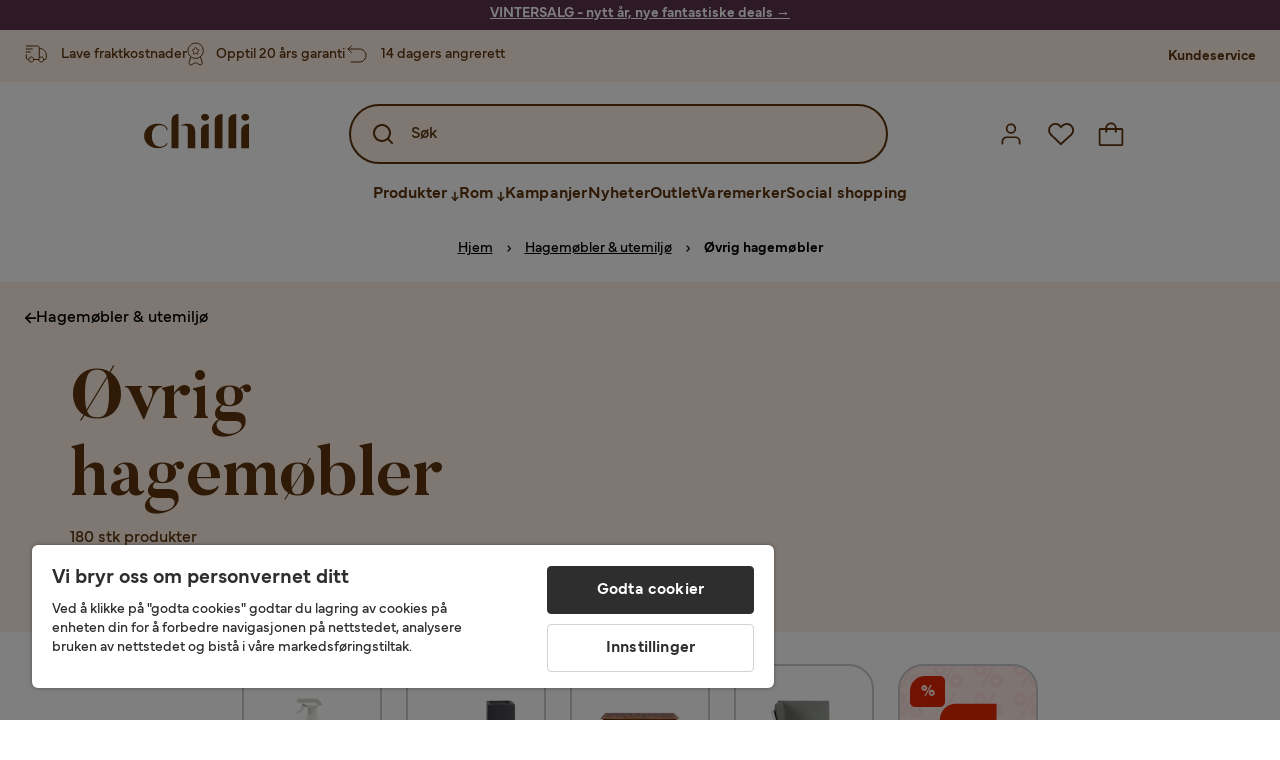

--- FILE ---
content_type: text/html; charset=utf-8
request_url: https://www.chilli.no/hagem%C3%B8bler/%C3%B8vrig-utend%C3%B8rs
body_size: 45052
content:
<!DOCTYPE html><html lang="nb-NO"><head><meta name="viewport" content="width=device-width, initial-scale=1"/><script src="https://cdn.cookielaw.org/consent/432e8c4d-fa79-4005-baa5-da8dfc38ca6d/otSDKStub.js" data-document-language="true" type="text/javascript" charSet="UTF-8" data-domain-script="432e8c4d-fa79-4005-baa5-da8dfc38ca6d"></script><script type="text/javascript">function OptanonWrapper() {}</script><script defer="" src="https://t.adii.se/init.js"></script><link rel="stylesheet" href="/static/globals.67954f0eb63ff117e2ea.css"/><script><!-- Google Tag Manager -->
(function(w,d,s,l,i){w[l]=w[l]||[];w[l].push({'gtm.start':
    new Date().getTime(),event:'gtm.js'});var f=d.getElementsByTagName(s)[0],
    j=d.createElement(s),dl=l!='dataLayer'?'&l='+l:'';j.async=true;
    var domain=w.location.hostname.split('.').slice(-2).join('.');
    j.src='https://gtm.'+domain+'/gtm.js?id='+i+dl;f.parentNode.insertBefore(j,f);
    })(window,document,'script','dataLayer','GTM-5RVV2N93');
<!-- End Google Tag Manager -->

<!-- Hotjar Tracking Code for https://www.chilli.se -->
    (function(h,o,t,j,a,r){
        h.hj=h.hj||function(){(h.hj.q=h.hj.q||[]).push(arguments)};
        h._hjSettings={hjid:408491,hjsv:6};
        a=o.getElementsByTagName('head')[0];
        r=o.createElement('script');r.async=1;
        r.src=t+h._hjSettings.hjid+j+h._hjSettings.hjsv;
        a.appendChild(r);
    })(window,document,'https://static.hotjar.com/c/hotjar-','.js?sv=');</script><meta name="theme-color" content="#000"/><title>Øvrig hagemøbler – Kjøp billig på nett - Chilli.no</title><meta data-excite="true" property="og:title" content="Øvrig hagemøbler – Kjøp billig på nett - Chilli.no"/><meta data-excite="true" name="description" content="Kjøp Øvrig hagemøbler hos Chilli. Akkurat nå kampanje med opptil 60% rabatt. ✔ 600 000 fornøyde kunder ✔ 14 dagers angrerett ✔ Lave fraktkostnader"/><meta data-excite="true" property="og:description" content="Kjøp Øvrig hagemøbler hos Chilli. Akkurat nå kampanje med opptil 60% rabatt. ✔ 600 000 fornøyde kunder ✔ 14 dagers angrerett ✔ Lave fraktkostnader"/><link rel="canonical" href="https://www.chilli.no/hagem%C3%B8bler/%C3%B8vrig-utend%C3%B8rs" data-excite="true"/><link rel="og:url" href="https://www.chilli.no/hagem%C3%B8bler/%C3%B8vrig-utend%C3%B8rs" data-excite="true"/><link rel="manifest" href="/webappmanifest" crossorigin="use-credentials"/><script>window.NT_VARIANTS = "1gWi1dKgovOJDDQe831gAC=0,2Cx9X97o2t86qVeCjBhiy1=1,2E8Em3EE7bffuc5hxiopdk=0,3GwasYPRJkRDkF1QHh584m=1,3PjSGezzaphN5cgOqzFGKZ=1,4IQMjdWtRrAdoCYTQLGQBy=0,5FHSCYMtgCoEUC3pr2leW8=0,6CYBGjDavBTiAY5B5zKQ5P=1,6oqBvtExbXNNfyk2IVFDaE=1,6zs047NtFVVcmKdEhWJMVw=0,7t6Ld1u9QQDS7fW9If5wzf=1,GWxPUbbUFkPc5jZ5AMwen=1";window.NT_API_KEY = "1d259c26-33ee-4a44-951c-f77204d77cda";window.NT_ENV = "main";</script></head><body><script>document.addEventListener('load',function(e) {  if (e.target instanceof HTMLImageElement){ e.target.style.opacity = '1'}},{ capture: true });</script><noscript aria-hidden="true"><style>img {opacity: 1!important;}</style></noscript><div id="container"><style data-glitz="">.a{flex-direction:column;-webkit-box-orient:vertical;-webkit-box-direction:normal}.b{min-height:100vh}.c{display:-webkit-box;display:-moz-box;display:-ms-flexbox;display:-webkit-flex;display:flex}.d{margin-bottom:0}.e{margin-top:0}.f{margin-right:0}.g{margin-left:0}.h{padding-bottom:0}.i{padding-top:0}.j{padding-right:0}.k{padding-left:0}</style><div class="a b c d e f g h i j k"><style data-glitz="">.m{z-index:8}.n{padding-right:16px}.o{padding-left:16px}.p{background-color:#F5F5F5}.q{transform:translateY(-100%)}.r{line-height:30px}.s{height:30px}.t{top:-30px}.u{position:absolute}.l:focus{transform:translateY(40px)}</style><a href="#maincontent" class="l m n o p q r s t u">Hopp over overskriften og gå videre.</a><div style="display:contents"><style data-glitz="">.v{justify-content:space-between;-webkit-box-pack:justify}.w{align-items:center;-webkit-box-align:center}</style><div class="v w c"><style data-glitz="">.x{width:-webkit-fill-available}.z{color:#ffffff}.a0{background-color:#5C344E}.a1{z-index:6}.a4{text-decoration:none}.y:hover{color:#ffffff}.a3:hover{text-decoration:none}.a2:visited{color:inherit}</style><a class="x y z a0 a1 a2 a3 a4" data-spa-link="true" href="/kampanjer"><style data-glitz="">.a5{padding-bottom:4px}.a6{padding-top:4px}.a7{text-align:center}.a8{color:inherit}.a9{min-height:30px}.aa{width:100%}@media (max-width: 1175px){.ae{padding-right:8px}.af{padding-left:8px}}@media (min-width: 1176px){.ab{padding-right:24px}.ac{padding-left:24px}.ag{max-width:1280px}.ah{margin-right:auto}.ai{margin-left:auto}}</style><div class="a5 a6 a7 a8 a9 aa n o ab ac ae af ag ah ai"><style data-glitz="">.aj{line-height:20px}.ak{font-size:14px}@media (max-width: 1175px){.al{margin-bottom:0}}</style><p style="text-align:center" class="aj ak d al"><span style="text-decoration:underline"><span style="color:#ffffff;text-decoration:underline"><strong>VINTERSALG - nytt år, nye fantastiske deals</strong> →</span></span></p></div></a></div></div><style data-glitz="">.am{background-color:#FFF1E5}</style><div class="am a1"><style data-glitz="">.an{padding-bottom:12px}.ao{padding-top:12px}.ap{height:52px}.aq{flex-direction:row;-webkit-box-orient:horizontal;-webkit-box-direction:normal}</style><nav class="an ao ap v aq c n o ab ac ae af aa ag ah ai"><style data-glitz="">.ar{width:-webkit-fit-content;width:-moz-fit-content;width:fit-content}</style><section class="ar"><style data-glitz="">.as{min-height:24px}.at{gap:32px}.au{list-style:none}</style><ul class="as at c au h i j k d e f g"></ul></section><style data-glitz="">.av{gap:0}</style><ul class="av w c au h i j k d e f g"><style data-glitz="">.aw:last-child:after{content:normal}.ax:after{margin-right:20px}.ay:after{margin-left:20px}.az:after{width:1px}.b0:after{height:13px}.b1:after{background-color:#CCCCCC}.b2:after{display:inline-block}.b3:after{content:""}.b4:after{pointer-events:none}</style><li class="aw ax ay az b0 b1 b2 b3 b4 w c"><style data-glitz="">.b7{color:#5D340C}.b8{font-weight:700}.b5:visited{color:#5D340C}.b6:hover{color:#5D340C}.b9:hover{text-decoration:underline}</style><a target="_blank" class="b5 b6 b7 b8 ak w c b9 a4" href="https://support.chilli.no/">Kundeservice</a></li></ul></nav></div><style data-glitz="">.ba{background-color:#FFFFFF}.bb{top:-1px}.bc{position:-webkit-sticky;position:sticky}.bd{align-items:inherit;-webkit-box-align:inherit}</style><header class="ba j k bb aa a1 bc bd a"><style data-glitz="">.be{background-color:transparent}.bf{margin-right:auto}.bg{margin-left:auto}.bh{max-width:1280px}.bi{max-height:142px}.bj{padding-bottom:22px}.bk{padding-top:22px}.bl{border-radius:15px}.bm{transition-timing-function:ease-out}.bn{transition-duration:200ms}.bo{transition-property:background-color;-webkit-transition-property:background-color;-moz-transition-property:background-color}</style><div id="desktop-chilli-header" class="be bf bg bh bi w bj bk j k bl bm bn bo"><style data-glitz="">.bp{max-width:992px}.bq{grid-template-columns:auto 1fr auto;-ms-grid-columns:auto 1fr auto}.br{display:-ms-grid;display:grid}</style><div class="bf bg bp bq br"><style data-glitz="">.bs:hover{color:inherit}</style><a aria-label="Gå til startsiden" class="a2 bs a3 a4 a8" data-spa-link="true" href="/"><style data-glitz="">.bt{height:auto}.bu{width:87px}.bw{display:block}@media (min-width: 1176px){.bv{width:106px}}</style><svg xmlns="http://www.w3.org/2000/svg" fill="none" viewBox="0 0 108 56" class="bt bu bv bw"><path fill="#5D340C" d="M.1 32.5c0-7.1 6-12.5 14-12.5 5.5 0 9.9 2.8 9.9 6.6h-1c0-2.8-3-5-6.7-5-5.2 0-8.3 4-8.3 10.9 0 6.8 3.2 11 8.5 11 2.8 0 5.4-1.4 6.5-3.5h1.1c-1.3 3-5.3 5-10 5-8 0-14-5.4-14-12.5zm58-19c0-2 1.8-3.5 4.1-3.5 2.2 0 4 1.5 4 3.5s-1.7 3.5-4 3.5-4-1.5-4-3.5zm5.8 6.9L66 20v25h-8V26.8c0-3.2 2.4-5.9 5.8-6.4zm28-10L94 10v35h-8V16.6c0-3.1 2.4-5.7 5.8-6.2zm-14 0L80 10v35h-8V16.6c0-3.1 2.4-5.7 5.8-6.2zm21.2 3.1c0-2 1.8-3.5 4.1-3.5 2.2 0 4 1.5 4 3.5s-1.7 3.5-4 3.5-4-1.5-4-3.5zm5.8 6.9l2.2-.4v25h-8V26.8c0-3.2 2.5-5.9 5.8-6.4zm-53.3 4.3a8 8 0 00-1.5-2.5 6.9 6.9 0 00-2.3-1.6c-.8-.4-2.3-.6-3.5-.6-2.8 0-6.1 1-7.2 2.5 1.6-.5 5-1.4 7 .6.6.6.6 1.6.6 2.9v19h7.4V27.6c0-1-.2-2-.5-3zM35.1 27V10l-2 .4c-2.9.5-5 3.1-5 6.2V45h7V27z"></path></svg></a><style data-glitz="">.bx{border-bottom-left-radius:15px}.by{border-bottom-right-radius:15px}.c4{border-bottom-color:#B3B3B3}.c5{border-bottom-style:solid}.c6{border-bottom-width:0}@media (max-width: 1175px){.c0{background-color:transparent}.c1{border-bottom-width:0}.c2{padding-right:12px}.c3{padding-left:12px}.ca{min-height:-webkit-fit-content;min-height:-moz-fit-content;min-height:fit-content}.cb{border-bottom-color:#B3B3B3}.cc{border-bottom-style:solid}.cd{padding-bottom:12px}}@media (min-width: 1176px){.bz{max-width:539px}.c7{justify-self:center;-ms-grid-column-align:center}.c8{margin-right:40px}.c9{margin-left:40px}}</style><div class="be bx by bz c0 c1 c2 c3 c4 c5 c6 aa c7 c8 c9 ca cb cc cd"><div tabindex="0"></div><div tabindex="-1"><style data-glitz="">.ce{border-bottom-color:#5D340C}.cf{border-bottom-width:2px}.cg{border-top-color:#5D340C}.ch{border-top-width:2px}.ci{border-right-color:#5D340C}.cj{border-right-width:2px}.ck{border-left-color:#5D340C}.cl{border-left-width:2px}.cm{height:100%}.cn{border-radius:50px}.co{justify-self:center;-ms-grid-column-align:center}.cp{padding-right:12px}.cq{padding-left:12px}.cr{position:relative}.cs{z-index:1}.ct{border-top-style:solid}.cu{border-right-style:solid}.cv{border-left-style:solid}</style><form action="/search" class="ce cf cg ch ci cj ck cl cm cn am co cp cq cr aa cs c bm bn bo c5 ct cu cv b7"><style data-glitz="">.cw{transition-duration:100ms}.cx{transition-timing-function:ease-in-out}.cy{transition-property:border-color;-webkit-transition-property:border-color;-moz-transition-property:border-color}.cz{height:56px}</style><div role="combobox" aria-haspopup="listbox" aria-expanded="false" tabindex="0" class="cw cx cy aa cz w v c"><style data-glitz="">.d0{pointer-events:none}.d1{padding-bottom:8px}.d2{padding-top:8px}.d3{padding-right:8px}.d4{padding-left:8px}.d7{border-radius:10px}.d8{font-weight:500}.d9{justify-content:center;-webkit-box-pack:center}.da{display:-webkit-inline-box;display:-moz-inline-box;display:-ms-inline-flexbox;display:-webkit-inline-flex;display:inline-flex}.di{font-size:16px}.dj{transition-property:color, background, opacity, border-color;-webkit-transition-property:color, background, opacity, border-color;-moz-transition-property:color, background, opacity, border-color}.dk{user-select:none;-webkit-user-select:none;-ms-user-select:none}.dl{border-bottom-style:none}.dm{border-top-style:none}.dn{border-right-style:none}.do{border-left-style:none}.dp{font-variant:inherit}.dq{font-style:inherit}@media (hover: hover){.db:hover{cursor:pointer}.dc:hover{border-bottom-color:transparentcc}.dd:hover{border-top-color:transparentcc}.de:hover{border-right-color:transparentcc}.df:hover{border-left-color:transparentcc}.dg:hover{background-color:transparentcc}.dh:hover{color:#5D340C}}@media (max-width: 1175px){.d5{padding-right:4px}.d6{padding-left:4px}}</style><button tabindex="-1" type="submit" aria-label="Search icon" class="d0 d1 d2 d3 d4 d5 d6 d7 d8 w d9 da db dc dd de df dg dh a8 be di bm bn dj dk dl dm dn do dp dq"><style data-glitz="">.dr{overflow:visible}.ds{width:1.5em}.dt{height:1.5em}</style><svg xmlns="http://www.w3.org/2000/svg" fill="none" viewBox="0 0 24 24" class="dr ds dt bw"><path fill="currentColor" d="M21.7 20.3L18 16.6a9 9 0 10-1.4 1.4l3.7 3.7a1 1 0 001.4 0 1 1 0 000-1.4zM11 18a7 7 0 110-14 7 7 0 010 14z"></path></svg></button><style data-glitz="">.dv{margin-left:8px}.dw{background-color:inherit}.e3{text-overflow:ellipsis}.e4{overflow:hidden}.e5{white-space:nowrap}.du::placeholder{color:#5D340C}.dy:focus{outline-style:none}.dz:focus{border-bottom-style:none}.e0:focus{border-top-style:none}.e1:focus{border-right-style:none}.e2:focus{border-left-style:none}@media (max-width: 1175px){.dx{font-weight:700}}</style><input role="searchbox" aria-label="Søk" aria-autocomplete="list" name="q" autoComplete="off" placeholder="Søk" tabindex="-1" class="du di dv h i j k dw aa b7 dx dy dz e0 e1 e2 dl dm dn do e3 e4 e5" value=""/></div></form></div><div tabindex="0"></div></div><style data-glitz="">.e6{justify-self:end;-ms-grid-column-align:end}</style><div class="b7 e6 w c"><style data-glitz="">.e7{flex-shrink:0}</style><div class="e7 an ao cp cq a w d9 c"><style data-glitz="">.e8{fill:#E9E9E9}.e9{cursor:pointer}@media (hover: hover){.ed:hover{background-color:inherit}}@media (max-width: 1175px){.ea{padding-top:12px}.eb{padding-right:9px}.ec{padding-left:9px}}</style><a id="login-button" aria-label="Logg inn" aria-expanded="false" title="Logg inn" class="e8 h i j k w c e9 cd ea eb ec ed d7 d8 d9 db dc dd de df dh a8 be di bm bn dj bs a3 a4" data-spa-link="true" href="/login"><style data-glitz="">.ee{height:26px}.ef{width:26px}.eg{stroke-width:1.6px}</style><svg xmlns="http://www.w3.org/2000/svg" viewBox="0 0 24 24" fill="none" stroke="currentColor" stroke-width="2" stroke-linecap="round" stroke-linejoin="round" class="b7 ee ef eg dr bw"><path d="M20 21v-2a4 4 0 00-4-4H8a4 4 0 00-4 4v2"></path><circle cx="12" cy="7" r="4"></circle></svg></a></div><div class="e7 an ao cp cq a w d9 c"><style data-glitz="">@media (max-width: 1175px){.eh{padding-right:10px}.ei{padding-left:10px}}</style><button aria-label="Favoritter 0" aria-expanded="false" type="button" class="dr cr cd ea eh ei h i j k w a c e9 ed d7 d8 d9 db dc dd de df dh a8 be di bm bn dj dk dl dm dn do dp dq"><div class="cr"><style data-glitz="">.ej{stroke-width:1.5px}</style><svg xmlns="http://www.w3.org/2000/svg" fill="none" stroke="currentColor" viewBox="-0.8 -0.5 20.5 17" class="b7 ej ee ef dr bw"><path d="M17.3 1.3a5 5 0 00-7.2.6l-.6.7L9 2a5 5 0 00-4-2 5 5 0 00-3.5 1.5 4.9 4.9 0 000 7L9.3 16l8.3-7.5A4.9 4.9 0 0019 4.8a5 5 0 00-1.7-3.5z"></path></svg></div></button></div><div class="e7 an ao cp cq a w d9 c"><button aria-label="Handlekurv Du har 0 varer i din handlekurv" aria-expanded="false" type="button" class="h i j k w a c cd ea eh ei ed d7 d8 d9 db dc dd de df dh a8 be di bm bn dj dk dl dm dn do dp dq"><div class="cr"><svg xmlns="http://www.w3.org/2000/svg" fill="none" viewBox="0 0 24 23" class="b7 ef ee dr bw"><path fill="currentcolor" d="M21.63 6h-4.37a5.25 5.25 0 10-10.5 0H2.38A1.75 1.75 0 00.63 7.75v13.13a1.75 1.75 0 001.75 1.75h19.25a1.75 1.75 0 001.75-1.75V7.74A1.75 1.75 0 0021.63 6zm-9.62-3.5A3.5 3.5 0 0115.5 6h-7A3.5 3.5 0 0112 2.5zm9.62 18.38H2.38V7.74h4.38V9.5a.87.87 0 101.75 0V7.75h7V9.5a.87.87 0 001.75 0V7.75h4.37v13.13z"></path></svg></div></button></div></div></div><div class="e4"><style data-glitz="">.ek{height:60px}</style><nav class="b7 ek d9 aq c aa n o ab ac ae af ag ah ai"><style data-glitz="">.el{gap:40px}</style><ul class="el c au h i j k d e f g"><style data-glitz="">.eo{letter-spacing:0.2px}.ep{overflow:initial}.em:hover{cursor:initial}.en:after{height:5px}</style><li class="em en a3 eo cr w c cm d8 be d7 ep d9"><style data-glitz="">.eq{font-family:Mundial}</style><button aria-haspopup="true" aria-expanded="false" type="button" class="b9 h i j k b8 eq di d7 w d9 da db dc dd de df dg dh a8 be bm bn dj dk dl dm dn do dp dq">Produkter<style data-glitz="">.er{margin-left:4px}.es{margin-top:4px}.et{height:11px}.eu{width:8px}</style><svg xmlns="http://www.w3.org/2000/svg" fill="none" viewBox="0 0 10 13" class="er es et eu dr bw"><path fill="currentcolor" stroke="currentcolor" stroke-width="0.5" d="M0-.35h6.28v1.36H0z" transform="scale(1.01484 .98493) rotate(45 -8 4.85)"></path><path fill="currentcolor" stroke="currentcolor" stroke-width="0.5" d="M-.36 0h6.28v1.36H-.36z" transform="scale(1.01484 .98493) rotate(-45 15.38 .52)"></path><path fill="currentcolor" stroke="currentcolor" stroke-width="0.5" d="M-.25.26h10.58v1.36H-.25z" transform="matrix(0 -1 .99955 -.0299 3.94 11.12)"></path></svg></button></li><li class="em en a3 eo cr w c cm d8 be d7 ep d9"><button aria-haspopup="true" aria-expanded="false" type="button" class="b9 h i j k b8 eq di d7 w d9 da db dc dd de df dg dh a8 be bm bn dj dk dl dm dn do dp dq">Rom<svg xmlns="http://www.w3.org/2000/svg" fill="none" viewBox="0 0 10 13" class="er es et eu dr bw"><path fill="currentcolor" stroke="currentcolor" stroke-width="0.5" d="M0-.35h6.28v1.36H0z" transform="scale(1.01484 .98493) rotate(45 -8 4.85)"></path><path fill="currentcolor" stroke="currentcolor" stroke-width="0.5" d="M-.36 0h6.28v1.36H-.36z" transform="scale(1.01484 .98493) rotate(-45 15.38 .52)"></path><path fill="currentcolor" stroke="currentcolor" stroke-width="0.5" d="M-.25.26h10.58v1.36H-.25z" transform="matrix(0 -1 .99955 -.0299 3.94 11.12)"></path></svg></button></li><li class="d7 bt ep d9 w c"><a class="d7 bt ep b9 eo cr w c b8 b7 di a2 bs a4" data-spa-link="true" href="/kampanjer">Kampanjer</a></li><li class="d7 bt ep d9 w c"><a class="d7 bt ep b9 eo cr w c b8 b7 di a2 bs a4" data-spa-link="true" href="/nyheter">Nyheter</a></li><li class="d7 bt ep d9 w c"><a class="d7 bt ep b9 eo cr w c b8 b7 di a2 bs a4" data-spa-link="true" href="/kampanjer/outlet">Outlet</a></li><li class="d7 bt ep d9 w c"><a class="d7 bt ep b9 eo cr w c b8 b7 di a2 bs a4" data-spa-link="true" href="/varemerker">Varemerker</a></li><li class="d7 bt ep d9 w c"><a class="d7 bt ep b9 eo cr w c b8 b7 di a2 bs a4" data-spa-link="true" href="/social-shopping">Social shopping</a></li></ul></nav><div tabindex="0"></div><div tabindex="-1"><style data-glitz="">.ev{top:100%}.ew{z-index:9}.ex{transform:translate(-50%, 0)}.ey{left:50%}</style><div class="cr ev aa bh ew ex ey"><style data-glitz="">.ez{max-height:calc(100vh - undefinedpx)}.f0{display:none}.f1{height:0}.f2{opacity:0}.f9{overflow-y:auto}.fa{padding-top:24px}.fb::-webkit-scrollbar-thumb{background-color:rgba(0, 0, 0, 0.2)}.fc::-webkit-scrollbar-track{background-color:#B3B3B3}.fd::-webkit-scrollbar{width:4px}@media (min-width: 1176px){.f3{border-bottom-right-radius:15px}.f4{border-bottom-left-radius:15px}.f5{padding-top:0}.f6{padding-bottom:40px}.f7{padding-right:40px}.f8{padding-left:40px}}</style><div class="ez ba f0 f1 f2 f3 f4 f5 f6 f7 f8 bm bn bo f9 d1 fa fb fc fd n o ae af"><div id="ProductMenu" role="dialog" class="aa cm c"><div class="aa b7"><style data-glitz="">.fe{padding-top:40px}.ff{top:0}</style><div class="ba fe ff bc"><style data-glitz="">.fg{margin-bottom:20px}</style><div class="fg v c"><style data-glitz="">.fh{font-family:Butler}.fi{font-size:32px}</style><h2 id="menutitle" class="d fh fi">Produkter</h2><style data-glitz="">.fj{font-size:24px}.fk{color:#000000}.fl{background-color:transparent;background-color:initial}.fm{font-weight:inherit}</style><button aria-label="Steng" class="d7 fj h i j k fk fl dk dl dm dn do fm dp dq"><svg xmlns="http://www.w3.org/2000/svg" fill="none" stroke="currentColor" stroke-linecap="square" stroke-miterlimit="10" stroke-width="2" viewBox="0 0 32 32" aria-hidden="true" class="dr ds dt bw"><path d="M16 16l-8.66 8.66L16 16 7.34 7.34 16 16l8.66-8.66L16 16l8.66 8.66z"></path></svg></button></div><style data-glitz="">.fn{border-bottom-color:#CCCCCC}.fo{border-bottom-width:1px}</style><div aria-labelledby="menutitle" role="tablist" class="e4 el aa c5 fn fo d e f g h i j k c"><style data-glitz="">.fq{font-weight:800}.g2{border-radius:0}.g3{height:40px}.fp:after{transform:translateY(0px)}.fr:after{background-color:#5D340C}.fs:after{right:0}.ft:after{left:0}.fu:after{bottom:0}.fv:after{width:100%}.fw:after{height:4px}.fx:after{position:absolute}.fy:after{content:''}.fz:after{transition-timing-function:ease-in-out}.g0:after{transition-property:transform;-webkit-transition-property:transform;-moz-transition-property:transform}.g1:after{transition-duration:100ms}</style><div class="fp fq fr fs ft fu fv fw fx fy fz g0 g1 j k cr g2 w c g3"><style data-glitz="">@media (hover: hover){.g4:hover{text-decoration:underline}}</style><a role="tab" aria-selected="true" aria-controls="menutabpanel1" id="menutab1" tabindex="0" class="fm h i j k bt g4 d7 w d9 da db dc dd de df dg dh a8 be di bm bn dj bs a3 a4" data-spa-link="true" href="/m%C3%B8bler">Møbler</a></div><style data-glitz="">.g5:after{transform:translateY(6px)}</style><div class="fr fs ft fu fv fw fx fy fz g0 g1 g5 j k cr g2 w c g3"><a role="tab" aria-selected="false" aria-controls="menutabpanel2" id="menutab2" tabindex="-1" class="fm h i j k bt g4 d7 w d9 da db dc dd de df dg dh a8 be di bm bn dj bs a3 a4" data-spa-link="true" href="/oppbevaring">Oppbevaring</a></div><div class="fr fs ft fu fv fw fx fy fz g0 g1 g5 j k cr g2 w c g3"><a role="tab" aria-selected="false" aria-controls="menutabpanel3" id="menutab3" tabindex="-1" class="fm h i j k bt g4 d7 w d9 da db dc dd de df dg dh a8 be di bm bn dj bs a3 a4" data-spa-link="true" href="/hagem%C3%B8bler">Hagemøbler &amp; utemiljø</a></div><div class="fr fs ft fu fv fw fx fy fz g0 g1 g5 j k cr g2 w c g3"><a role="tab" aria-selected="false" aria-controls="menutabpanel4" id="menutab4" tabindex="-1" class="fm h i j k bt g4 d7 w d9 da db dc dd de df dg dh a8 be di bm bn dj bs a3 a4" data-spa-link="true" href="/innredning">Interiør</a></div><div class="fr fs ft fu fv fw fx fy fz g0 g1 g5 j k cr g2 w c g3"><a role="tab" aria-selected="false" aria-controls="menutabpanel5" id="menutab5" tabindex="-1" class="fm h i j k bt g4 d7 w d9 da db dc dd de df dg dh a8 be di bm bn dj bs a3 a4" data-spa-link="true" href="/tekstiler">Tekstiler &amp; tepper</a></div><div class="fr fs ft fu fv fw fx fy fz g0 g1 g5 j k cr g2 w c g3"><a role="tab" aria-selected="false" aria-controls="menutabpanel6" id="menutab6" tabindex="-1" class="fm h i j k bt g4 d7 w d9 da db dc dd de df dg dh a8 be di bm bn dj bs a3 a4" data-spa-link="true" href="/belysning">Belysning</a></div><div class="fr fs ft fu fv fw fx fy fz g0 g1 g5 j k cr g2 w c g3"><a role="tab" aria-selected="false" aria-controls="menutabpanel7" id="menutab7" tabindex="-1" class="fm h i j k bt g4 d7 w d9 da db dc dd de df dg dh a8 be di bm bn dj bs a3 a4" data-spa-link="true" href="/servering-borddekking">Servering &amp; borddekking</a></div></div></div><div id="menutabpanel1" role="tabpanel" aria-labelledby="menutab1"><style data-glitz="">.g6{margin-top:24px}.g7{display:inline-block}.g8{text-decoration:underline}</style><a aria-label="Vis alt innen Møbler" class="g6 g7 fq g8 a2 bs a3 a8" data-spa-link="true" href="/m%C3%B8bler">Vis alt innen Møbler</a><style data-glitz="">.g9{row-gap:40px}.ga{column-gap:24px}.gb{grid-template-columns:repeat(4, 1fr);-ms-grid-columns:repeat(4, 1fr)}</style><div class="g9 ga fa gb br"></div></div></div></div></div></div></div><div tabindex="0"></div></div></div></header><div tabindex="0"></div><div tabindex="-1"><style data-glitz="">.gc{width:440px}.gd{bottom:0}.ge{left:100%}.gf{will-change:transform}.gg{background-color:white}.gh{max-width:100%}.gi{position:fixed}</style><div class="f0 gc gd ff ge gf gg gh a gi"><style data-glitz="">.gj{background-color:#FFE4CA}</style><div class="gj c4 fo c5 w c"><style data-glitz="">.gk{flex-grow:1;-webkit-box-flex:1}.gl{padding-bottom:16px}.gm{padding-top:16px}</style><div class="gk w c gl gm n o"><style data-glitz="">.gn{font-size:20px}</style><h3 class="b8 gn d">Handlekurv</h3></div><style data-glitz="">@media (hover: hover){.go:hover{color:inherit}.gp:hover{background-color:transparent}}</style><button aria-label="Steng" autofocus="" type="button" class="fj go gl gm n o gp d7 d8 w d9 da db dc dd de df a8 be bm bn dj dk dl dm dn do dp dq"><svg xmlns="http://www.w3.org/2000/svg" fill="none" stroke="currentColor" stroke-linecap="square" stroke-miterlimit="10" stroke-width="2" viewBox="0 0 32 32" class="dr ds dt bw"><path d="M16 16l-8.66 8.66L16 16 7.34 7.34 16 16l8.66-8.66L16 16l8.66 8.66z"></path></svg></button></div><style data-glitz="">@media (min-width: 1176px){.gq::-webkit-scrollbar-thumb{background-color:rgba(0, 0, 0, 0.2)}.gr::-webkit-scrollbar-track{background-color:#B3B3B3}.gs::-webkit-scrollbar{width:4px}}</style><div class="f9 gk gq gr gs"><style data-glitz="">.gt{margin-bottom:40px}.gu{margin-top:40px}</style><h3 class="d8 gt gu a7">Handlekurven er tom</h3></div><style data-glitz="">@media (min-width: 1176px){.gv{padding-top:20px}.gw{padding-bottom:16px}.gx{padding-right:16px}.gy{padding-left:16px}}</style><footer class="gj gm an cp cq e7 gv gw gx gy"><style data-glitz="">.h6{color:#666666}.h7{padding-right:20px}.h8{padding-left:20px}@media (hover: hover){.gz:hover{cursor:default}.h0:hover{border-bottom-color:#F5F5F5cc}.h1:hover{border-top-color:#F5F5F5cc}.h2:hover{border-right-color:#F5F5F5cc}.h3:hover{border-left-color:#F5F5F5cc}.h4:hover{background-color:#F5F5F5}.h5:hover{color:#666666}}</style><a aria-disabled="true" data-test-id="to-checkout-button" class="di b8 aa d7 w d9 da gz h0 h1 h2 h3 h4 h5 h6 p gl gm h7 h8 bm bn dj bs a3 a4" data-spa-link="true" href="/checkout">Til kassen</a></footer></div></div><div tabindex="0"></div><main id="maincontent" class="a gh c gk cm"><style data-glitz="">@media (min-width: 1176px){.h9{margin-bottom:32px}}</style><div class="fg h9"><style data-glitz="">.ha{margin-bottom:10px}.hc{overflow-y:hidden}.hd{overflow-x:auto}@media (max-width: 1175px){.he{line-height:normal}}@media (min-width: 1176px){.hb{justify-content:center;-webkit-box-pack:center}}</style><div class="n o ab ac ae af ha c hb hc hd e5 an ao he aa ag ah ai"><style data-glitz="">.hf{height:24px}@media (max-width: 1175px){.hg{text-align:center}}</style><nav class="d9 c a7 hf hg"><style data-glitz="">.hk{word-break:break-all}.hh:after{margin-right:0}.hi:after{margin-left:0}.hj:after{content:normal}@media (max-width: 1175px){.hl:last-child{margin-right:16px}.hm:first-child{margin-left:16px}}</style><span class="hh hi hj w c aw hk h6 ak hl hm"><style data-glitz="">.hn:visited:hover{color:#000000}.ho:visited{color:#000000}.hp:hover{color:#000000}</style><a class="g8 hn ho hp fk e5 a3" data-spa-link="true" href="/">Hjem</a><style data-glitz="">.hq{margin-right:10px}.hr{margin-left:10px}.hs{width:12px}</style><svg xmlns="http://www.w3.org/2000/svg" fill="none" viewBox="0 0 12 13" class="hq hr hs fk dr dt bw"><path fill="currentColor" fill-rule="evenodd" d="M4.7 3.7a.6.6 0 000 .8l2 2-2 2a.6.6 0 10.8.8L7.9 7a.6.6 0 000-.8L5.5 3.7a.6.6 0 00-.8 0z" clip-rule="evenodd"></path></svg></span><span class="hh hi hj w c aw hk h6 ak hl hm"><a class="g8 hn ho hp fk e5 a3" data-spa-link="true" href="/hagem%C3%B8bler">Hagemøbler &amp; utemiljø</a><svg xmlns="http://www.w3.org/2000/svg" fill="none" viewBox="0 0 12 13" class="hq hr hs fk dr dt bw"><path fill="currentColor" fill-rule="evenodd" d="M4.7 3.7a.6.6 0 000 .8l2 2-2 2a.6.6 0 10.8.8L7.9 7a.6.6 0 000-.8L5.5 3.7a.6.6 0 00-.8 0z" clip-rule="evenodd"></path></svg></span><span class="hh hi hj w c aw hk h6 ak hl hm"><style data-glitz="">.ht{opacity:1}</style><span class="fk ht a4 b8 ak e5">Øvrig hagemøbler</span></span></nav></div><div data-scroll-id="product-listing" class="a c"><style data-glitz="">@media (min-width: 1176px){.hu{margin-right:0}.hv{margin-left:0}.hw{max-width:unset}}</style><div class="hu hv hw aa"><style data-glitz="">.hz{margin-bottom:32px}@media (max-width: 1175px){.i0{padding-right:0}.i1{padding-left:0}}@media (min-width: 1176px){.hx{display:-webkit-box;display:-moz-box;display:-ms-flexbox;display:-webkit-flex;display:flex}.hy{min-height:350px}}</style><div class="b7 am hx hy hz cr i0 i1"><style data-glitz="">.id{object-fit:cover}.ie{max-height:325px}.if{transition-timing-function:ease-in}.ig{transition-property:opacity;-webkit-transition-property:opacity;-moz-transition-property:opacity}@media (max-width: 1175px){.i2{max-height:unset}.i3{height:100%}.i4{position:absolute}}@media (min-width: 1176px){.i5{right:0}.i6{top:0}.i7{position:absolute}.i8{height:100%}.i9{max-height:unset}.ia{width:50%}.ib{order:1}.ic{border-top-left-radius:100px}}</style><img loading="lazy" alt="Øvrig hagemøbler" srcSet="" class="i2 i3 i4 i5 i6 i7 i8 i9 ia ib ic id ie aa if bn ig f2 bt gh"/><style data-glitz="">.ih{top:unset}.ii{text-shadow:none}.in{color:#FFFFFF}.io{background-image:-webkit-linear-gradient(180deg, rgba(0, 0, 0, 0.5) 0%, rgba(0, 0, 0, 0.21) 100%);background-image:-moz-linear-gradient(180deg, rgba(0, 0, 0, 0.5) 0%, rgba(0, 0, 0, 0.21) 100%);background-image:linear-gradient(180deg, rgba(0, 0, 0, 0.5) 0%, rgba(0, 0, 0, 0.21) 100%)}@media (min-width: 1176px){.ij{color:inherit}.ik{background-image:none}.il{position:relative}.im{border-radius:0}}</style><div class="ih cr cm ii ij ik il im i8 ia in io aa"><style data-glitz="">.iq{left:0}@media (min-width: 1176px){.ip{color:#000000}}</style><div class="fk ip iq ff u"><style data-glitz="">.ir{float:left}.is{padding-bottom:24px}.it{padding-right:24px}.iu{padding-left:24px}.iv{column-gap:8px}@media (max-width: 1175px){.iw{padding-bottom:16px}.ix{padding-top:16px}.iy{padding-right:16px}.iz{padding-left:16px}.j0{font-size:14px}}</style><a class="ir is fa it iu iv w c iw ix iy iz j0 a2 bs a3 a4 a8" data-spa-link="true" href="/hagem%C3%B8bler"><style data-glitz="">.j1{font-size:8px}.j2{transform:rotate(180deg)}</style><svg viewBox="0 0 10 10" fill="none" xmlns="http://www.w3.org/2000/svg" class="j1 j2 dr ds dt bw"><g fill="currentColor"><path d="M4.883 9.666l4.45-4.667-.89-.932-4.45 4.666.89.933z"></path><path d="M9.334 5L4.884.334l-.89.934 4.45 4.666.89-.934z"></path><path d="M8.181 5.547H0v-1.32H8.18v1.32z"></path></g></svg>Hagemøbler &amp; utemiljø</a></div><style data-glitz="">@media (min-width: 1176px){.j3{padding-bottom:70px}.j4{padding-top:70px}.j5{padding-right:70px}.j6{padding-left:70px}}</style><div class="j3 j4 j5 j6 hb hy w a c"><div><style data-glitz="">.jk{font-size:56px}@media (max-width: 1175px){.je{align-items:center;-webkit-box-align:center}.jf{display:-webkit-box;display:-moz-box;display:-ms-flexbox;display:-webkit-flex;display:flex}.jg{min-height:200px}.jh{padding-bottom:48px}.ji{padding-top:48px}.jj{font-size:38px}}@media (min-width: 1176px){.j7{line-height:1.1}.j8{text-align:left}.j9{padding-bottom:0}.ja{padding-right:0}.jb{padding-left:0}.jc{width:auto}.jd{font-size:70px}}</style><h1 class="j7 j8 j9 f5 ja jb jc jd je jf jg jh ji jj aa a7 d n o an d2 fh jk">Øvrig hagemøbler</h1><style data-glitz="">.jp{margin-bottom:24px}@media (max-width: 1175px){.jn{transform:translate(-50%, 0)}.jo{left:50%}.jq{margin-bottom:16px}}@media (min-width: 1176px){.jl{margin-top:8px}.jm{margin-bottom:0}}</style><div class="jl jm jn jo i4 gd jp d8 j0 jq hg">180 stk produkter</div></div></div></div></div><style data-glitz="">@media (max-width: 1175px){.jr{flex-direction:column;-webkit-box-orient:vertical;-webkit-box-direction:normal}}</style><div class="c jr"></div></div><div class="aa ag ah ai"><div class="d9 c cr ja jb"><style data-glitz="">.js{align-self:flex-start}@media (min-width: 1176px){.jt{margin-bottom:40px}}</style><div class="hz js jt cr gh"><div class="e4 gh"><style data-glitz="">.ju{margin-right:24px}.jv{margin-left:24px}.jw{row-gap:24px}.jx{grid-auto-flow:column}</style><ul class="ju jv jw ga jx br au h i j k d e"><li><style data-glitz="">.jy{width:auto}@media (min-width: 1176px){.jz{width:140px}}</style><a class="jy jz w a c a2 bs a3 a4 a8" data-spa-link="true" href="/hagem%C3%B8bler/%C3%B8vrig-utend%C3%B8rs/vedlikehold-utem%C3%B8bler"><style data-glitz="">.k0{border-top-color:#CCCCCC}.k1{border-right-color:#CCCCCC}.k2{border-left-color:#CCCCCC}.k3{height:84px}.k4{width:84px}.k5{background-image:none}@media (min-width: 1176px){.k6{border-radius:25px}.k7{height:140px}}</style><div class="fn cf c5 k0 ch ct k1 cj cu k2 cl cv k3 k4 k5 bl k6 k7 jz cr"><style data-glitz="">.k8{mix-blend-mode:multiply}.k9{object-fit:contain}</style><img loading="lazy" alt="Vedlikehold hagemøbler" title="Vedlikehold hagemøbler" height="512" width="768" srcSet="/assets/contentful/faov0eykzznw/6n0IFcLastt6e4rfgaLv8y/0a939a0c336f10772bb40e7a59f79b1d/image-2502552.jpg?preset=thumb 180w,/assets/contentful/faov0eykzznw/6n0IFcLastt6e4rfgaLv8y/0a939a0c336f10772bb40e7a59f79b1d/image-2502552.jpg?preset=thumb&amp;dpr=1.5 270w,/assets/contentful/faov0eykzznw/6n0IFcLastt6e4rfgaLv8y/0a939a0c336f10772bb40e7a59f79b1d/image-2502552.jpg?preset=thumb&amp;dpr=2 360w" src="/assets/contentful/faov0eykzznw/6n0IFcLastt6e4rfgaLv8y/0a939a0c336f10772bb40e7a59f79b1d/image-2502552.jpg?preset=thumb&amp;dpr=2" class="k8 k9 d1 d2 d3 d4 cm aa if bn ig f2 gh"/></div><style data-glitz="">.ka{margin-top:10px}.kb{line-height:auto}@media (max-width: 1175px){.kc{line-height:auto}.kd{text-overflow:ellipsis}.ke{overflow:hidden}.kf{white-space:nowrap}.kg{padding-right:2px}.kh{padding-left:2px}.ki{width:104px}}</style><div class="b8 di ka kb kc kd ke kf kg kh ki j0 a7">Vedlikehold hagemøbler</div></a></li><li><a class="jy jz w a c a2 bs a3 a4 a8" data-spa-link="true" href="/hagem%C3%B8bler/%C3%B8vrig-utend%C3%B8rs/tilbeh%C3%B8r-utend%C3%B8rs"><div class="fn cf c5 k0 ch ct k1 cj cu k2 cl cv k3 k4 k5 bl k6 k7 jz cr"><img loading="lazy" alt="Tilbehør hagemøbler" title="Tilbehør hagemøbler" height="512" width="768" srcSet="/assets/contentful/faov0eykzznw/7yaDgzpdZf2jOnM4LTlH4M/af0b60a9002b94d06ad46d32c23dec29/image-2495401.jpg?preset=thumb 180w,/assets/contentful/faov0eykzznw/7yaDgzpdZf2jOnM4LTlH4M/af0b60a9002b94d06ad46d32c23dec29/image-2495401.jpg?preset=thumb&amp;dpr=1.5 270w,/assets/contentful/faov0eykzznw/7yaDgzpdZf2jOnM4LTlH4M/af0b60a9002b94d06ad46d32c23dec29/image-2495401.jpg?preset=thumb&amp;dpr=2 360w" src="/assets/contentful/faov0eykzznw/7yaDgzpdZf2jOnM4LTlH4M/af0b60a9002b94d06ad46d32c23dec29/image-2495401.jpg?preset=thumb&amp;dpr=2" class="k8 k9 d1 d2 d3 d4 cm aa if bn ig f2 gh"/></div><div class="b8 di ka kb kc kd ke kf kg kh ki j0 a7">Tilbehør hagemøbler</div></a></li><li><a class="jy jz w a c a2 bs a3 a4 a8" data-spa-link="true" href="/hagem%C3%B8bler/%C3%B8vrig-utend%C3%B8rs/m%C3%B8belbeskyttelse"><div class="fn cf c5 k0 ch ct k1 cj cu k2 cl cv k3 k4 k5 bl k6 k7 jz cr"><img loading="lazy" alt="Møbelbeskyttelse" title="Møbelbeskyttelse" height="512" width="768" srcSet="/assets/contentful/faov0eykzznw/1xX2J86utyZLbSJ6Wl6Gpf/495facb1fec0400b71c2abd38e736e2c/image-2536805.jpg?preset=thumb 180w,/assets/contentful/faov0eykzznw/1xX2J86utyZLbSJ6Wl6Gpf/495facb1fec0400b71c2abd38e736e2c/image-2536805.jpg?preset=thumb&amp;dpr=1.5 270w,/assets/contentful/faov0eykzznw/1xX2J86utyZLbSJ6Wl6Gpf/495facb1fec0400b71c2abd38e736e2c/image-2536805.jpg?preset=thumb&amp;dpr=2 360w" src="/assets/contentful/faov0eykzznw/1xX2J86utyZLbSJ6Wl6Gpf/495facb1fec0400b71c2abd38e736e2c/image-2536805.jpg?preset=thumb&amp;dpr=2" class="k8 k9 d1 d2 d3 d4 cm aa if bn ig f2 gh"/></div><div class="b8 di ka kb kc kd ke kf kg kh ki j0 a7">Møbelbeskyttelse</div></a></li><li><a class="jy jz w a c a2 bs a3 a4 a8" data-spa-link="true" href="/hagem%C3%B8bler/%C3%B8vrig-utend%C3%B8rs/bygg-selv-moduler"><div class="fn cf c5 k0 ch ct k1 cj cu k2 cl cv k3 k4 k5 bl k6 k7 jz cr"><img loading="lazy" alt="Moduler" title="Moduler" height="512" width="768" srcSet="/assets/contentful/faov0eykzznw/3IkJutDDggthVDggtxrdit/042f81ce921b2df611a802ec7deb3d9a/image-2502134.jpg?preset=thumb 180w,/assets/contentful/faov0eykzznw/3IkJutDDggthVDggtxrdit/042f81ce921b2df611a802ec7deb3d9a/image-2502134.jpg?preset=thumb&amp;dpr=1.5 270w,/assets/contentful/faov0eykzznw/3IkJutDDggthVDggtxrdit/042f81ce921b2df611a802ec7deb3d9a/image-2502134.jpg?preset=thumb&amp;dpr=2 360w" src="/assets/contentful/faov0eykzznw/3IkJutDDggthVDggtxrdit/042f81ce921b2df611a802ec7deb3d9a/image-2502134.jpg?preset=thumb&amp;dpr=2" class="k8 k9 d1 d2 d3 d4 cm aa if bn ig f2 gh"/></div><div class="b8 di ka kb kc kd ke kf kg kh ki j0 a7">Moduler</div></a></li><li><button class="jy jz w a c fl a8 dk h i j k dl dm dn do fm dp dq"><div class="fn cf c5 k0 ch ct k1 cj cu k2 cl cv k3 k4 k5 bl k6 k7 jz cr"><style data-glitz="">.kj{border-top-left-radius:15px}.kk{border-bottom-left-radius:5px}.kl{border-bottom-right-radius:5px}.km{border-top-right-radius:5px}.kn{height:31px}.ko{width:35px}.kp{transform:translate(10px, 10px)}.kq{bottom:unset}.kv{text-transform:uppercase}.kw{color:white}.kx{background-color:#E52A00}@media (max-width: 1175px){.kr{border-top-left-radius:10px}.ks{transform:translate(3px, 3px)}.kt{height:24px}.ku{width:28px}}</style><div title="Øvrig hagemøbler på kampanje" class="h i j k fq di w d9 c kj kk kl km kn ko kp iq ff kq dx j0 kr ks kt ku kv kw kx u">%</div><img loading="lazy" alt="" height="300" width="300" src="/assets/contentful/faov0eykzznw/cr4se7uzAs1n3ehe9Py0U/8264306b5119bb57d6be2f0504a08548/icon_allt-p%C3%83_-kampanj1.svg" class="h i j k k8 k9 cm aa if bn ig f2 gh"/></div><div class="b8 di ka kb kc kd ke kf kg kh ki j0 a7">Øvrig hagemøbler på kampanje</div></button></li></ul></div></div></div></div><style data-glitz="">.ky{margin-bottom:70px}</style><div class="ky aa ag ah ai"><style data-glitz="">.kz{column-gap:20px}</style><div class="hz kz c n o ab ac ae af"><div class="j kz c"><style data-glitz="">.l0{font-weight:400}@media (hover: hover){.l1:hover{border-bottom-color:#5D340C}.l2:hover{border-top-color:#5D340C}.l3:hover{border-right-color:#5D340C}.l4:hover{border-left-color:#5D340C}.l5:hover{background-color:#5D340C}.l6:hover{color:#FFFFFF}}</style><button data-facet="colors" aria-haspopup="dialog" aria-expanded="false" aria-controls="productfilter-flyout" type="button" class="d7 l0 w c j0 d9 db l1 l2 l3 l4 l5 l6 c5 ce cf ct cg ch cu ci cj cv ck cl b7 am di an ao n o bm bn dj dk dp dq">Farge</button><button data-facet="material" aria-haspopup="dialog" aria-expanded="false" aria-controls="productfilter-flyout" type="button" class="d7 l0 w c j0 d9 db l1 l2 l3 l4 l5 l6 c5 ce cf ct cg ch cu ci cj cv ck cl b7 am di an ao n o bm bn dj dk dp dq">Materiale</button><button data-facet="price" aria-haspopup="dialog" aria-expanded="false" aria-controls="productfilter-flyout" type="button" class="d7 l0 w c j0 d9 db l1 l2 l3 l4 l5 l6 c5 ce cf ct cg ch cu ci cj cv ck cl b7 am di an ao n o bm bn dj dk dp dq">Pris</button></div><style data-glitz="">.l7{min-width:147px}@media (max-width: 1175px){.l8{font-size:16px}}</style><button aria-haspopup="dialog" aria-expanded="false" aria-controls="productfilter-flyout" type="button" class="v l7 d7 cf ch cj cl dx l8 l0 w c db l1 l2 l3 l4 l5 l6 c5 ce ct cg cu ci cv ck b7 am di an ao n o bm bn dj dk dp dq">Alle filter<svg xmlns="http://www.w3.org/2000/svg" fill="none" viewBox="0 0 20 18" class="dr ds dt bw"><path stroke="currentColor" stroke-linecap="round" stroke-width="1.5" d="M3 9V1m14 16v-3M3 17v-4m14-3V1m-7 3V1m0 16V8m-7 5a2 2 0 100-4 2 2 0 000 4zm7-5a2 2 0 100-4 2 2 0 000 4zm7 6a2 2 0 100-4 2 2 0 000 4z"></path></svg></button><style data-glitz="">.l9{gap:20px}.le{justify-content:flex-end;-webkit-box-pack:end}@media (max-width: 1175px){.la{grid-template-columns:1fr;-ms-grid-columns:1fr}.lb{gap:10px}.lc{margin-right:8px}.ld{margin-left:8px}.lf{display:-ms-grid;display:grid}}</style><div class="l9 la lb lc ld gk le c al lf"><button role="switch" aria-checked="false" aria-labelledby="VisbareKampanje" type="button" class="v w c di dx d7 d8 db l1 l2 l3 l4 l5 l6 c5 ce cf ct cg ch cu ci cj cv ck cl b7 am an ao n o bm bn dj dk dp dq"><span id="VisbareKampanje" class="l0 dx">Vis bare Kampanje</span><style data-glitz="">.lg{margin-left:16px}.li{gap:8px}@media (max-width: 1175px){.lh{font-size:24px}}</style><label class="d0 lg lh w li c"><style data-glitz="">.lj{border-top-width:1px}.lk{border-right-width:1px}.ll{border-left-width:1px}.lm{border-radius:34px}.ln{width:41.6px}</style><div class="fo ce c5 lj cg ct lk ci cu ll ck cv lm ee ln ba g7 cr"><style data-glitz="">.lz{transition-property:all;-webkit-transition-property:all;-moz-transition-property:all}.m0{transition-duration:0.2s}.m1{inset:0}.lo:before{background-color:#5D340C}.lp:before{left:4px}.lq:before{bottom:4px}.lr:before{top:4px}.ls:before{height:16px}.lt:before{width:16px}.lu:before{transition-property:all;-webkit-transition-property:all;-moz-transition-property:all}.lv:before{transition-duration:0.2s}.lw:before{border-radius:50%}.lx:before{content:""}.ly:before{position:absolute}</style><span class="lo lp lq lr ls lt ba lu lv lw lx ly lm lz m0 m1 e9 u"></span><style data-glitz="">.m2{width:0}</style><input type="checkbox" aria-hidden="true" tabindex="-1" class="f1 m2 f2"/></div></label></button><div class="d8 di d9 c"><style data-glitz="">.m3{font-size:inherit}</style><div class="d7 gk cm m3 a c"><input type="hidden" readonly="" value=""/><div id="select-label"><style data-glitz="">.m4{clip-path:inset(50%);-webkit-clip-path:inset(50%)}.m5{clip:rect(0 0 0 0)}.m6{border-top-width:0}.m7{border-right-width:0}.m8{border-left-width:0}.m9{margin-bottom:-1px}.ma{margin-top:-1px}.mb{margin-right:-1px}.mc{margin-left:-1px}.md{height:1px}.me{width:1px}</style><span class="e5 m4 m5 e4 h i j k c6 dl m6 dm m7 dn m8 do m9 ma mb mc md me u">Sorter etter</span></div><style data-glitz="">.mk{transition-property:background-color, color;-webkit-transition-property:background-color, color;-moz-transition-property:background-color, color}.mf:focus-visible:focus-within{outline-color:black}.mg:focus-visible{outline-offset:4px}.mh:focus-visible{outline-style:solid}.mi:focus-visible{outline-width:2px}@media (max-width: 1175px){.mj{justify-content:space-between;-webkit-box-pack:justify}}</style><div tabindex="0" role="combobox" aria-haspopup="listbox" aria-expanded="false" aria-controls="select-listbox" aria-labelledby="select-label" aria-activedescendant="option-undefined" class="mf mg mh mi l5 l6 dx l8 mj bm bn mk c5 ce cf ct cg ch cu ci cj cv ck cl b7 am l0 d7 di an ao n o cm e9 w v c"><span>Sorter etter</span><style data-glitz="">.ml{transform:scaleY(1)}.mm{transition-property:transform;-webkit-transition-property:transform;-moz-transition-property:transform}</style><svg width="1.5em" height="1.5em" fill="none" viewBox="0 0 24 24" stroke="currentColor" stroke-linecap="square" stroke-miterlimit="10" stroke-width="2" class="ml bm bn mm a8"><path d="M4 13.2L11.5 21.5L19 13.2M11.5 20V3.5"></path></svg></div><style data-glitz="">.mn{min-width:140px}.mo{z-index:7}</style><div class="mn mo cr"></div><style data-glitz="">.mp{visibility:hidden}</style><div class="di an ao n o e5 d0 mp u"><div class="li w c">Populært<svg width="1.5em" height="1.5em" viewBox="0 0 24 24" fill="none" stroke="currentColor" stroke-width="1.5" stroke-linecap="round" stroke-linejoin="round" class="di e7"><polyline points="20 6 9 17 4 12"></polyline></svg></div><div class="li w c">Laveste pris<svg width="1.5em" height="1.5em" viewBox="0 0 24 24" fill="none" stroke="currentColor" stroke-width="1.5" stroke-linecap="round" stroke-linejoin="round" class="di e7"><polyline points="20 6 9 17 4 12"></polyline></svg></div><div class="li w c">Høyest pris<svg width="1.5em" height="1.5em" viewBox="0 0 24 24" fill="none" stroke="currentColor" stroke-width="1.5" stroke-linecap="round" stroke-linejoin="round" class="di e7"><polyline points="20 6 9 17 4 12"></polyline></svg></div><div class="li w c">Nyeste<svg width="1.5em" height="1.5em" viewBox="0 0 24 24" fill="none" stroke="currentColor" stroke-width="1.5" stroke-linecap="round" stroke-linejoin="round" class="di e7"><polyline points="20 6 9 17 4 12"></polyline></svg></div><div class="li w c">Høyest rabatt<svg width="1.5em" height="1.5em" viewBox="0 0 24 24" fill="none" stroke="currentColor" stroke-width="1.5" stroke-linecap="round" stroke-linejoin="round" class="di e7"><polyline points="20 6 9 17 4 12"></polyline></svg></div></div></div></div></div></div><!--$--><!--/$--><style data-glitz="">.mq{grid-row-gap:12px}.mv{grid-template-columns:repeat(2, minmax(0, 1fr));-ms-grid-columns:repeat(2, minmax(0, 1fr))}@media (max-width: 1175px){.mr{grid-column-gap:8px}}@media (min-width: 769px){.mw{grid-template-columns:repeat(3, minmax(0, 1fr));-ms-grid-columns:repeat(3, minmax(0, 1fr))}}@media (min-width: 1176px){.ms{margin-top:24px}.mt{grid-row-gap:24px}.mu{grid-column-gap:24px}.mx{grid-template-columns:repeat(4, minmax(0, 1fr));-ms-grid-columns:repeat(4, minmax(0, 1fr))}}</style><ul class="dm g6 mq d3 d4 mr ms mt mu ab ac k0 lj mv br mw mx au h i d f g"><li class="cr"><style data-glitz="">.my{border-bottom-width:thin}.mz{border-top-width:thin}.n0{border-top-color:#B3B3B3}.n1{border-right-width:thin}.n2{border-right-color:#B3B3B3}.n3{border-left-width:thin}.n4{border-left-color:#B3B3B3}</style><div role="article" class="my c5 c4 mz ct n0 n1 cu n2 n3 cv n4 d7 h gg aa cm a c cr"><style data-glitz="">.n5{align-items:flex-start;-webkit-box-align:start}</style><a aria-labelledby="title-1482728" aria-describedby="rating-1482728 price-1482728" class="n5 cm a c a2 bs a3 a4 a8" data-spa-link="true" href="/hagem%C3%B8bler/%C3%B8vrig-utend%C3%B8rs/m%C3%B8belbeskyttelse/hammockbeskyttelse/regntrekk-til-hammock-morocco-black-p982728"><div class="d9 c cr aa gk"><style data-glitz="">.n6{padding-top:148.42105263157893%}.n7{border-radius:5px}</style><div class="n6 e4 cr n7 aa"><img loading="lazy" alt="Regntrekk til Hammock Morocco Black" height="2000" width="3000" srcSet="/assets/blobs/hagem%C3%B8bler-%C3%B8vrig-utend%C3%B8rs-m%C3%B8belbeskyttelse-hammockbeskyttelse-regntrekk-til-hammock-morocco-black/1482728(2)-23580cd60c.jpeg?preset=tiny 360w,/assets/blobs/hagem%C3%B8bler-%C3%B8vrig-utend%C3%B8rs-m%C3%B8belbeskyttelse-hammockbeskyttelse-regntrekk-til-hammock-morocco-black/1482728(2)-23580cd60c.jpeg?preset=tiny&amp;dpr=1.5 540w,/assets/blobs/hagem%C3%B8bler-%C3%B8vrig-utend%C3%B8rs-m%C3%B8belbeskyttelse-hammockbeskyttelse-regntrekk-til-hammock-morocco-black/1482728(2)-23580cd60c.jpeg?preset=tiny&amp;dpr=2 720w" src="/assets/blobs/hagem%C3%B8bler-%C3%B8vrig-utend%C3%B8rs-m%C3%B8belbeskyttelse-hammockbeskyttelse-regntrekk-til-hammock-morocco-black/1482728(2)-23580cd60c.jpeg?preset=tiny&amp;dpr=2" sizes="40vw" class="k9 cm aa iq ff u if bn ig f2 gh"/></div></div><style data-glitz="">.n8{gap:10px}.n9{padding-bottom:20px}.na{padding-top:20px}</style><div class="aa n0 ct mz n8 a c e n9 na h7 h8 eh ei"><style data-glitz="">.nb{justify-content:flex-start;-webkit-box-pack:start}.nc{height:15px}</style><div class="nb d e nc"></div><style data-glitz="">.nd{display:-webkit-box}.ne{-webkit-box-orient:vertical}.nf{min-height:2lh}.ng{-webkit-line-clamp:2}@media (min-width: 1176px){.nh{font-size:16px}}</style><h2 id="title-1482728" class="j k nd ne nf ng e3 b9 e4 d d8 ak nh">Regntrekk til Hammock Morocco Black</h2><style data-glitz="">@media (max-width: 1175px){.ni{align-items:flex-end;-webkit-box-align:end}.nj{min-height:1.6lh}}</style><div class="ni jf nj nb"><div id="price-1482728" class="a c"><style data-glitz="">.nk{line-height:1}.nl{column-gap:0.4em}.nm{flex-wrap:wrap;-webkit-box-lines:multiple}.nn{align-items:baseline;-webkit-box-align:baseline}</style><div class="nb nk gn nl nm nn c"><style data-glitz="">.no{clip-path:inset(100%);-webkit-clip-path:inset(100%)}</style><span class="e4 m5 no c6 m6 m7 m8 h i j k m9 ma mb mc md me u"> Pris</span><span class="fq fk">1 299 kr</span></div></div></div></div></a><style data-glitz="">.np{right:0}.nr{border-radius:50%}@media (min-width: 1176px){.nq{padding-bottom:20px}}</style><button aria-label="Legg til favoritter" aria-pressed="false" type="button" class="a8 ak gl gm h7 h8 np ff u nq gv nr c6 m6 m7 m8 da d8 w d9 db dc dd de df dg dh be bm bn dj dk dl dm dn do dp dq"><style data-glitz="">.ns{width:inherit}.nt{justify-content:inherit;-webkit-box-pack:inherit}.nu{flex-direction:inherit;-webkit-box-orient:horizontal;-webkit-box-direction:normal}.nv{display:inherit}</style><div class="ns nt bd nu nv"><svg xmlns="http://www.w3.org/2000/svg" fill="none" stroke="currentColor" viewBox="-0.8 -0.5 20.5 17" aria-hidden="true" class="ej dr ds dt bw"><path d="M17.3 1.3a5 5 0 00-7.2.6l-.6.7L9 2a5 5 0 00-4-2 5 5 0 00-3.5 1.5 4.9 4.9 0 000 7L9.3 16l8.3-7.5A4.9 4.9 0 0019 4.8a5 5 0 00-1.7-3.5z"></path></svg></div></button></div></li><li class="cr"><div role="article" class="my c5 c4 mz ct n0 n1 cu n2 n3 cv n4 d7 h gg aa cm a c cr"><a aria-labelledby="title-971975" aria-describedby="rating-971975 price-971975" class="n5 cm a c a2 bs a3 a4 a8" data-spa-link="true" href="/hagem%C3%B8bler/balkong-terrasse/cafem%C3%B8bler-balkongm%C3%B8bler/balkongstoler/marcus-fotskammel-til-%C3%B8relappstol-gr%C3%A5-p1336994-v471975"><div class="d9 c cr aa gk"><div class="n6 e4 cr n7 aa"><img loading="lazy" alt="Marcus Fotskammel til Ørelappstol, Grå" height="1333" width="2000" srcSet="/assets/blobs/hagem%C3%B8bler-balkong-terrasse-cafem%C3%B8bler-balkongm%C3%B8bler-balkongstoler-marcus-fotskammel-til-%C3%B8relappstol-gr%C3%A5/971975-c901bbe8bd.jpeg?preset=tiny 360w,/assets/blobs/hagem%C3%B8bler-balkong-terrasse-cafem%C3%B8bler-balkongm%C3%B8bler-balkongstoler-marcus-fotskammel-til-%C3%B8relappstol-gr%C3%A5/971975-c901bbe8bd.jpeg?preset=tiny&amp;dpr=1.5 540w,/assets/blobs/hagem%C3%B8bler-balkong-terrasse-cafem%C3%B8bler-balkongm%C3%B8bler-balkongstoler-marcus-fotskammel-til-%C3%B8relappstol-gr%C3%A5/971975-c901bbe8bd.jpeg?preset=tiny&amp;dpr=2 720w" src="/assets/blobs/hagem%C3%B8bler-balkong-terrasse-cafem%C3%B8bler-balkongm%C3%B8bler-balkongstoler-marcus-fotskammel-til-%C3%B8relappstol-gr%C3%A5/971975-c901bbe8bd.jpeg?preset=tiny&amp;dpr=2" sizes="40vw" class="k9 cm aa iq ff u if bn ig f2 gh"/></div><style data-glitz="">.nw{gap:2px}@media (min-width: 1176px){.nx{margin-bottom:20px}}</style><ul role="radiogroup" aria-label="Produktvarianter" class="gd u ha ka nw nx d9 c au h i j k f g"><style data-glitz="">.nz{border-bottom-color:#000000}.o0{border-top-color:#000000}.o1{border-right-color:#000000}.o2{border-left-color:#000000}.o5{padding-bottom:2px}.o6{padding-top:2px}.o7{padding-right:2px}.o8{padding-left:2px}.o9{height:38px}.oa{width:38px}.ny:first-of-type{margin-left:0}.o3:focus-visible{outline-color:#000000}.o4:focus-visible{outline-offset:3px}</style><li role="radio" tabindex="0" aria-checked="true" aria-label="Grå" class="ny ba nz o0 o1 o2 o3 o4 mh mi c5 cf ct ch cu cj cv cl o5 o6 o7 o8 nr o9 oa cr"><div class="p e4 w c nr cm aa cr"><style data-glitz="">.ob{mix-blend-mode:darken}.oc{max-width:none}</style><img loading="lazy" alt="" height="1333" width="2000" srcSet="/assets/blobs/hagem%C3%B8bler-balkong-terrasse-cafem%C3%B8bler-balkongm%C3%B8bler-balkongstoler-marcus-fotskammel-til-%C3%B8relappstol-gr%C3%A5/971975-c901bbe8bd.jpeg?preset=thumb 180w,/assets/blobs/hagem%C3%B8bler-balkong-terrasse-cafem%C3%B8bler-balkongm%C3%B8bler-balkongstoler-marcus-fotskammel-til-%C3%B8relappstol-gr%C3%A5/971975-c901bbe8bd.jpeg?preset=thumb&amp;dpr=1.5 270w,/assets/blobs/hagem%C3%B8bler-balkong-terrasse-cafem%C3%B8bler-balkongm%C3%B8bler-balkongstoler-marcus-fotskammel-til-%C3%B8relappstol-gr%C3%A5/971975-c901bbe8bd.jpeg?preset=thumb&amp;dpr=2 360w" src="/assets/blobs/hagem%C3%B8bler-balkong-terrasse-cafem%C3%B8bler-balkongm%C3%B8bler-balkongstoler-marcus-fotskammel-til-%C3%B8relappstol-gr%C3%A5/971975-c901bbe8bd.jpeg?preset=thumb&amp;dpr=2" class="cm id ob oc aa u if bn ig f2"/></div></li><style data-glitz="">.od{border-bottom-color:transparent}.oe{border-top-color:transparent}.of{border-right-color:transparent}.og{border-left-color:transparent}</style><li role="radio" tabindex="-1" aria-checked="false" aria-label="Svart" class="o3 o4 mh mi od c5 cf oe ct ch of cu cj og cv cl o5 o6 o7 o8 nr o9 oa cr"><div class="p e4 w c nr cm aa cr"><img loading="lazy" alt="" height="1333" width="2000" srcSet="/assets/blobs/hagem%C3%B8bler-balkong-terrasse-cafem%C3%B8bler-balkongm%C3%B8bler-balkongstoler-marcus-fotskammel-til-%C3%B8relappstol-svart/971992(1)-1983d8724c.jpeg?preset=thumb 180w,/assets/blobs/hagem%C3%B8bler-balkong-terrasse-cafem%C3%B8bler-balkongm%C3%B8bler-balkongstoler-marcus-fotskammel-til-%C3%B8relappstol-svart/971992(1)-1983d8724c.jpeg?preset=thumb&amp;dpr=1.5 270w,/assets/blobs/hagem%C3%B8bler-balkong-terrasse-cafem%C3%B8bler-balkongm%C3%B8bler-balkongstoler-marcus-fotskammel-til-%C3%B8relappstol-svart/971992(1)-1983d8724c.jpeg?preset=thumb&amp;dpr=2 360w" src="/assets/blobs/hagem%C3%B8bler-balkong-terrasse-cafem%C3%B8bler-balkongm%C3%B8bler-balkongstoler-marcus-fotskammel-til-%C3%B8relappstol-svart/971992(1)-1983d8724c.jpeg?preset=thumb&amp;dpr=2" class="cm id ob oc aa u if bn ig f2"/></div></li><li role="radio" tabindex="-1" aria-checked="false" aria-label="Natur" class="o3 o4 mh mi od c5 cf oe ct ch of cu cj og cv cl o5 o6 o7 o8 nr o9 oa cr"><div class="p e4 w c nr cm aa cr"><img loading="lazy" alt="" height="1333" width="2000" srcSet="/assets/blobs/hagem%C3%B8bler-balkong-terrasse-cafem%C3%B8bler-balkongm%C3%B8bler-balkongstoler-marcus-fotskammel-til-%C3%B8relappstol-natur/579655(1)-168579ee06.jpeg?preset=thumb 180w,/assets/blobs/hagem%C3%B8bler-balkong-terrasse-cafem%C3%B8bler-balkongm%C3%B8bler-balkongstoler-marcus-fotskammel-til-%C3%B8relappstol-natur/579655(1)-168579ee06.jpeg?preset=thumb&amp;dpr=1.5 270w,/assets/blobs/hagem%C3%B8bler-balkong-terrasse-cafem%C3%B8bler-balkongm%C3%B8bler-balkongstoler-marcus-fotskammel-til-%C3%B8relappstol-natur/579655(1)-168579ee06.jpeg?preset=thumb&amp;dpr=2 360w" src="/assets/blobs/hagem%C3%B8bler-balkong-terrasse-cafem%C3%B8bler-balkongm%C3%B8bler-balkongstoler-marcus-fotskammel-til-%C3%B8relappstol-natur/579655(1)-168579ee06.jpeg?preset=thumb&amp;dpr=2" class="cm id ob oc aa u if bn ig f2"/></div></li></ul></div><div class="aa n0 ct mz n8 a c e n9 na h7 h8 eh ei"><style data-glitz="">.oh{column-gap:2px}</style><div id="rating-971975" role="img" aria-label="Missing translation for product.ratingsStarsText" class="nb d e oh w c"><style data-glitz="">.on{clip-path:polygon(50% 73%, 20% 90%, 28% 58%, 2.5% 35%, 37% 32%, 50% 0%, 63% 32%, 97% 35%, 72% 60%, 78% 90%);-webkit-clip-path:polygon(50% 73%, 20% 90%, 28% 58%, 2.5% 35%, 37% 32%, 50% 0%, 63% 32%, 97% 35%, 72% 60%, 78% 90%)}.oo{background-color:#CCCCCC}.op{width:15px}.oi:before{width:100%}.oj:before{background-color:#000000}.ok:before{height:100%}.ol:before{top:0}.om:before{left:0}</style><span aria-hidden="true" class="oi oj ok ol om ly lx on oo cr nc op"></span><span aria-hidden="true" class="oi oj ok ol om ly lx on oo cr nc op"></span><span aria-hidden="true" class="oi oj ok ol om ly lx on oo cr nc op"></span><span aria-hidden="true" class="oi oj ok ol om ly lx on oo cr nc op"></span><style data-glitz="">.oq:before{width:90.00000000000003%}</style><span aria-hidden="true" class="oq oj ok ol om ly lx on oo cr nc op"></span><style data-glitz="">.or{color:#4D4D4D}.os{margin-left:12px}</style><span aria-hidden="true" class="or nk ak os">(<!-- -->26<!-- -->)</span></div><h2 id="title-971975" class="j k nd ne nf ng e3 b9 e4 d d8 ak nh">Marcus Fotskammel til Ørelappstol, Grå</h2><div class="ni jf nj nb"><div id="price-971975" class="a c"><div class="nb nk gn nl nm nn c"><span class="e4 m5 no c6 m6 m7 m8 h i j k m9 ma mb mc md me u"> Pris</span><span class="fq fk">999 kr<span class="er l0 di">/stk</span></span></div></div></div></div></a><style data-glitz="">.ot{margin-right:61px}.ou{left:10px}.ov{top:10px}.oz{gap:6px}@media (min-width: 1176px){.ow{margin-right:61px}.ox{left:20px}.oy{top:20px}}</style><div class="ot ou ov ow ox oy u oz nm n5 c"><style data-glitz="">.p0{border-bottom-color:#8C0AF6}.p1{border-top-color:#8C0AF6}.p2{border-right-color:#8C0AF6}.p3{border-left-color:#8C0AF6}.p4{color:#8C0AF6}.p5{letter-spacing:0.8px}.p6{padding-bottom:10px}.p7{padding-top:10px}.p8{padding-right:10px}.p9{padding-left:10px}@media (max-width: 1175px){.pa{padding-bottom:8px}.pb{padding-top:8px}}</style><div class="p0 c5 cf p1 ct ch p2 cu cj p3 cv cl p4 ba w c nk fq n7 p5 di p6 p7 p8 p9 pa pb ae af j0">Outlet</div></div><button aria-label="Legg til favoritter" aria-pressed="false" type="button" class="a8 ak gl gm h7 h8 np ff u nq gv nr c6 m6 m7 m8 da d8 w d9 db dc dd de df dg dh be bm bn dj dk dl dm dn do dp dq"><div class="ns nt bd nu nv"><svg xmlns="http://www.w3.org/2000/svg" fill="none" stroke="currentColor" viewBox="-0.8 -0.5 20.5 17" aria-hidden="true" class="ej dr ds dt bw"><path d="M17.3 1.3a5 5 0 00-7.2.6l-.6.7L9 2a5 5 0 00-4-2 5 5 0 00-3.5 1.5 4.9 4.9 0 000 7L9.3 16l8.3-7.5A4.9 4.9 0 0019 4.8a5 5 0 00-1.7-3.5z"></path></svg></div></button></div></li><li class="cr"><div role="article" class="my c5 c4 mz ct n0 n1 cu n2 n3 cv n4 d7 h gg aa cm a c cr"><a aria-labelledby="title-1209496" aria-describedby="rating-1209496 price-1209496" class="n5 cm a c a2 bs a3 a4 a8" data-spa-link="true" href="/hagem%C3%B8bler/%C3%B8vrig-utend%C3%B8rs/tilbeh%C3%B8r-utend%C3%B8rs/parasollfot/stathera-parasollsten-svart-p1630754-v709496"><div class="d9 c cr aa gk"><div class="n6 e4 cr n7 aa"><img loading="lazy" alt="Stathera Parasollsten, Svart" height="2000" width="3000" srcSet="/assets/blobs/hagem%C3%B8bler-%C3%B8vrig-utend%C3%B8rs-tilbeh%C3%B8r-utend%C3%B8rs-parasollfot-stathera/1209496(4)-285114e225.jpeg?preset=tiny 360w,/assets/blobs/hagem%C3%B8bler-%C3%B8vrig-utend%C3%B8rs-tilbeh%C3%B8r-utend%C3%B8rs-parasollfot-stathera/1209496(4)-285114e225.jpeg?preset=tiny&amp;dpr=1.5 540w,/assets/blobs/hagem%C3%B8bler-%C3%B8vrig-utend%C3%B8rs-tilbeh%C3%B8r-utend%C3%B8rs-parasollfot-stathera/1209496(4)-285114e225.jpeg?preset=tiny&amp;dpr=2 720w" src="/assets/blobs/hagem%C3%B8bler-%C3%B8vrig-utend%C3%B8rs-tilbeh%C3%B8r-utend%C3%B8rs-parasollfot-stathera/1209496(4)-285114e225.jpeg?preset=tiny&amp;dpr=2" sizes="40vw" class="k9 cm aa iq ff u if bn ig f2 gh"/></div><ul role="radiogroup" aria-label="Produktvarianter" class="gd u ha ka nw nx d9 c au h i j k f g"><li role="radio" tabindex="0" aria-checked="true" aria-label="Svart" class="ny ba nz o0 o1 o2 o3 o4 mh mi c5 cf ct ch cu cj cv cl o5 o6 o7 o8 nr o9 oa cr"><div class="p e4 w c nr cm aa cr"><img loading="lazy" alt="" height="2000" width="3000" srcSet="/assets/blobs/hagem%C3%B8bler-%C3%B8vrig-utend%C3%B8rs-tilbeh%C3%B8r-utend%C3%B8rs-parasollfot-stathera/1209496(4)-285114e225.jpeg?preset=thumb 180w,/assets/blobs/hagem%C3%B8bler-%C3%B8vrig-utend%C3%B8rs-tilbeh%C3%B8r-utend%C3%B8rs-parasollfot-stathera/1209496(4)-285114e225.jpeg?preset=thumb&amp;dpr=1.5 270w,/assets/blobs/hagem%C3%B8bler-%C3%B8vrig-utend%C3%B8rs-tilbeh%C3%B8r-utend%C3%B8rs-parasollfot-stathera/1209496(4)-285114e225.jpeg?preset=thumb&amp;dpr=2 360w" src="/assets/blobs/hagem%C3%B8bler-%C3%B8vrig-utend%C3%B8rs-tilbeh%C3%B8r-utend%C3%B8rs-parasollfot-stathera/1209496(4)-285114e225.jpeg?preset=thumb&amp;dpr=2" class="cm id ob oc aa u if bn ig f2"/></div></li><li role="radio" tabindex="-1" aria-checked="false" aria-label="Grå" class="o3 o4 mh mi od c5 cf oe ct ch of cu cj og cv cl o5 o6 o7 o8 nr o9 oa cr"><div class="p e4 w c nr cm aa cr"><img loading="lazy" alt="" height="1333" width="2000" srcSet="/assets/blobs/hagem%C3%B8bler-%C3%B8vrig-utend%C3%B8rs-tilbeh%C3%B8r-utend%C3%B8rs-parasollfot-stathera/1209485-be347afb5d.jpeg?preset=thumb 180w,/assets/blobs/hagem%C3%B8bler-%C3%B8vrig-utend%C3%B8rs-tilbeh%C3%B8r-utend%C3%B8rs-parasollfot-stathera/1209485-be347afb5d.jpeg?preset=thumb&amp;dpr=1.5 270w,/assets/blobs/hagem%C3%B8bler-%C3%B8vrig-utend%C3%B8rs-tilbeh%C3%B8r-utend%C3%B8rs-parasollfot-stathera/1209485-be347afb5d.jpeg?preset=thumb&amp;dpr=2 360w" src="/assets/blobs/hagem%C3%B8bler-%C3%B8vrig-utend%C3%B8rs-tilbeh%C3%B8r-utend%C3%B8rs-parasollfot-stathera/1209485-be347afb5d.jpeg?preset=thumb&amp;dpr=2" class="cm id ob oc aa u if bn ig f2"/></div></li></ul></div><div class="aa n0 ct mz n8 a c e n9 na h7 h8 eh ei"><div class="nb d e nc"></div><h2 id="title-1209496" class="j k nd ne nf ng e3 b9 e4 d d8 ak nh">Stathera Parasollsten, Svart</h2><div class="ni jf nj nb"><div id="price-1209496" class="a c"><div class="nb nk gn nl nm nn c"><span class="e4 m5 no c6 m6 m7 m8 h i j k m9 ma mb mc md me u"> Pris</span><span class="fq fk">1 399 kr</span><span class="e4 m5 no c6 m6 m7 m8 h i j k m9 ma mb mc md me u">Original Pris</span><span class="ak l0 fk">Ord. pris  1 599 kr</span></div><style data-glitz="">.pc{margin-top:8px}</style><p class="d pc ak l0 h6">Tidligere laveste pris 1 399 kr</p></div></div></div></a><div class="ot ou ov ow ox oy u oz nm n5 c"><div class="in kx w c nk fq n7 p5 di p6 p7 p8 p9 pa pb ae af j0">Et godt kjøp</div></div><button aria-label="Legg til favoritter" aria-pressed="false" type="button" class="a8 ak gl gm h7 h8 np ff u nq gv nr c6 m6 m7 m8 da d8 w d9 db dc dd de df dg dh be bm bn dj dk dl dm dn do dp dq"><div class="ns nt bd nu nv"><svg xmlns="http://www.w3.org/2000/svg" fill="none" stroke="currentColor" viewBox="-0.8 -0.5 20.5 17" aria-hidden="true" class="ej dr ds dt bw"><path d="M17.3 1.3a5 5 0 00-7.2.6l-.6.7L9 2a5 5 0 00-4-2 5 5 0 00-3.5 1.5 4.9 4.9 0 000 7L9.3 16l8.3-7.5A4.9 4.9 0 0019 4.8a5 5 0 00-1.7-3.5z"></path></svg></div></button></div></li><li class="cr"><div role="article" class="my c5 c4 mz ct n0 n1 cu n2 n3 cv n4 d7 h gg aa cm a c cr"><a aria-labelledby="title-1344177" aria-describedby="rating-1344177 price-1344177" class="n5 cm a c a2 bs a3 a4 a8" data-spa-link="true" href="/hagem%C3%B8bler/%C3%B8vrig-utend%C3%B8rs/m%C3%B8belbeskyttelse/overtrekk-hagem%C3%B8bler/regnbeskyttelse-welage-til-hagem%C3%B8bler-gr%C3%A5-p844177"><div class="d9 c cr aa gk"><div class="n6 e4 cr n7 aa"><img loading="lazy" alt="Regnbeskyttelse Welage til Hagemøbler, Grå" height="2000" width="3000" srcSet="/assets/blobs/hagem%C3%B8bler-%C3%B8vrig-utend%C3%B8rs-m%C3%B8belbeskyttelse-overtrekk-hagem%C3%B8bler-regnbeskyttelse-welage-til-hagem%C3%B8bler-gr%C3%A5/1344177(3)-3038499bdf.jpeg?preset=tiny 360w,/assets/blobs/hagem%C3%B8bler-%C3%B8vrig-utend%C3%B8rs-m%C3%B8belbeskyttelse-overtrekk-hagem%C3%B8bler-regnbeskyttelse-welage-til-hagem%C3%B8bler-gr%C3%A5/1344177(3)-3038499bdf.jpeg?preset=tiny&amp;dpr=1.5 540w,/assets/blobs/hagem%C3%B8bler-%C3%B8vrig-utend%C3%B8rs-m%C3%B8belbeskyttelse-overtrekk-hagem%C3%B8bler-regnbeskyttelse-welage-til-hagem%C3%B8bler-gr%C3%A5/1344177(3)-3038499bdf.jpeg?preset=tiny&amp;dpr=2 720w" src="/assets/blobs/hagem%C3%B8bler-%C3%B8vrig-utend%C3%B8rs-m%C3%B8belbeskyttelse-overtrekk-hagem%C3%B8bler-regnbeskyttelse-welage-til-hagem%C3%B8bler-gr%C3%A5/1344177(3)-3038499bdf.jpeg?preset=tiny&amp;dpr=2" sizes="40vw" class="k9 cm aa iq ff u if bn ig f2 gh"/></div></div><div class="aa n0 ct mz n8 a c e n9 na h7 h8 eh ei"><div class="nb d e nc"></div><h2 id="title-1344177" class="j k nd ne nf ng e3 b9 e4 d d8 ak nh">Regnbeskyttelse Welage til Hagemøbler, Grå</h2><div class="ni jf nj nb"><div id="price-1344177" class="a c"><div class="nb nk gn nl nm nn c"><span class="e4 m5 no c6 m6 m7 m8 h i j k m9 ma mb mc md me u"> Pris</span><span class="fq fk">899 kr</span><span class="e4 m5 no c6 m6 m7 m8 h i j k m9 ma mb mc md me u">Original Pris</span><span class="ak l0 fk">Ord. pris  999 kr</span></div><p class="d pc ak l0 h6">Tidligere laveste pris 899 kr</p></div></div></div></a><button aria-label="Legg til favoritter" aria-pressed="false" type="button" class="a8 ak gl gm h7 h8 np ff u nq gv nr c6 m6 m7 m8 da d8 w d9 db dc dd de df dg dh be bm bn dj dk dl dm dn do dp dq"><div class="ns nt bd nu nv"><svg xmlns="http://www.w3.org/2000/svg" fill="none" stroke="currentColor" viewBox="-0.8 -0.5 20.5 17" aria-hidden="true" class="ej dr ds dt bw"><path d="M17.3 1.3a5 5 0 00-7.2.6l-.6.7L9 2a5 5 0 00-4-2 5 5 0 00-3.5 1.5 4.9 4.9 0 000 7L9.3 16l8.3-7.5A4.9 4.9 0 0019 4.8a5 5 0 00-1.7-3.5z"></path></svg></div></button></div></li><li class="cr"><div role="article" class="my c5 c4 mz ct n0 n1 cu n2 n3 cv n4 d7 h gg aa cm a c cr"><a aria-labelledby="title-1344164" aria-describedby="rating-1344164 price-1344164" class="n5 cm a c a2 bs a3 a4 a8" data-spa-link="true" href="/hagem%C3%B8bler/%C3%B8vrig-utend%C3%B8rs/m%C3%B8belbeskyttelse/overtrekk-hagem%C3%B8bler/regnbeskyttelse-welage-til-hagem%C3%B8bler-gr%C3%A5-p844164"><div class="d9 c cr aa gk"><div class="n6 e4 cr n7 aa"><img loading="lazy" alt="Regnbeskyttelse Welage til Hagemøbler, Grå" height="2000" width="3000" srcSet="/assets/blobs/hagem%C3%B8bler-%C3%B8vrig-utend%C3%B8rs-m%C3%B8belbeskyttelse-overtrekk-hagem%C3%B8bler-regnbeskyttelse-welage-til-hagem%C3%B8bler-gr%C3%A5/1344164(3)-cf38ac95ac.jpeg?preset=tiny 360w,/assets/blobs/hagem%C3%B8bler-%C3%B8vrig-utend%C3%B8rs-m%C3%B8belbeskyttelse-overtrekk-hagem%C3%B8bler-regnbeskyttelse-welage-til-hagem%C3%B8bler-gr%C3%A5/1344164(3)-cf38ac95ac.jpeg?preset=tiny&amp;dpr=1.5 540w,/assets/blobs/hagem%C3%B8bler-%C3%B8vrig-utend%C3%B8rs-m%C3%B8belbeskyttelse-overtrekk-hagem%C3%B8bler-regnbeskyttelse-welage-til-hagem%C3%B8bler-gr%C3%A5/1344164(3)-cf38ac95ac.jpeg?preset=tiny&amp;dpr=2 720w" src="/assets/blobs/hagem%C3%B8bler-%C3%B8vrig-utend%C3%B8rs-m%C3%B8belbeskyttelse-overtrekk-hagem%C3%B8bler-regnbeskyttelse-welage-til-hagem%C3%B8bler-gr%C3%A5/1344164(3)-cf38ac95ac.jpeg?preset=tiny&amp;dpr=2" sizes="40vw" class="k9 cm aa iq ff u if bn ig f2 gh"/></div></div><div class="aa n0 ct mz n8 a c e n9 na h7 h8 eh ei"><div class="nb d e nc"></div><h2 id="title-1344164" class="j k nd ne nf ng e3 b9 e4 d d8 ak nh">Regnbeskyttelse Welage til Hagemøbler, Grå</h2><div class="ni jf nj nb"><div id="price-1344164" class="a c"><div class="nb nk gn nl nm nn c"><span class="e4 m5 no c6 m6 m7 m8 h i j k m9 ma mb mc md me u"> Pris</span><span class="fq fk">749 kr</span><span class="e4 m5 no c6 m6 m7 m8 h i j k m9 ma mb mc md me u">Original Pris</span><span class="ak l0 fk">Ord. pris  899 kr</span></div><p class="d pc ak l0 h6">Tidligere laveste pris 749 kr</p></div></div></div></a><button aria-label="Legg til favoritter" aria-pressed="false" type="button" class="a8 ak gl gm h7 h8 np ff u nq gv nr c6 m6 m7 m8 da d8 w d9 db dc dd de df dg dh be bm bn dj dk dl dm dn do dp dq"><div class="ns nt bd nu nv"><svg xmlns="http://www.w3.org/2000/svg" fill="none" stroke="currentColor" viewBox="-0.8 -0.5 20.5 17" aria-hidden="true" class="ej dr ds dt bw"><path d="M17.3 1.3a5 5 0 00-7.2.6l-.6.7L9 2a5 5 0 00-4-2 5 5 0 00-3.5 1.5 4.9 4.9 0 000 7L9.3 16l8.3-7.5A4.9 4.9 0 0019 4.8a5 5 0 00-1.7-3.5z"></path></svg></div></button></div></li><li class="cr"><div role="article" class="my c5 c4 mz ct n0 n1 cu n2 n3 cv n4 d7 h gg aa cm a c cr"><a aria-labelledby="title-2038448" aria-describedby="rating-2038448 price-2038448" class="n5 cm a c a2 bs a3 a4 a8" data-spa-link="true" href="/hagem%C3%B8bler/%C3%B8vrig-utend%C3%B8rs/tilbeh%C3%B8r-utend%C3%B8rs/parasollfot/parasollfot-45x45-cm30-kg-granitt-p1538448"><div class="d9 c cr aa gk"><div class="n6 e4 cr n7 aa"><img loading="lazy" alt="Parasollfot 45x45 cm/30 kg Granitt" height="2000" width="3000" srcSet="/assets/blobs/hagem%C3%B8bler-%C3%B8vrig-utend%C3%B8rs-tilbeh%C3%B8r-utend%C3%B8rs-parasollfot-parasollfot-45x45-cm30-kg-granitt/2038448(1)-e81e40d10a.jpeg?preset=tiny 360w,/assets/blobs/hagem%C3%B8bler-%C3%B8vrig-utend%C3%B8rs-tilbeh%C3%B8r-utend%C3%B8rs-parasollfot-parasollfot-45x45-cm30-kg-granitt/2038448(1)-e81e40d10a.jpeg?preset=tiny&amp;dpr=1.5 540w,/assets/blobs/hagem%C3%B8bler-%C3%B8vrig-utend%C3%B8rs-tilbeh%C3%B8r-utend%C3%B8rs-parasollfot-parasollfot-45x45-cm30-kg-granitt/2038448(1)-e81e40d10a.jpeg?preset=tiny&amp;dpr=2 720w" src="/assets/blobs/hagem%C3%B8bler-%C3%B8vrig-utend%C3%B8rs-tilbeh%C3%B8r-utend%C3%B8rs-parasollfot-parasollfot-45x45-cm30-kg-granitt/2038448(1)-e81e40d10a.jpeg?preset=tiny&amp;dpr=2" sizes="40vw" class="k9 cm aa iq ff u if bn ig f2 gh"/></div></div><div class="aa n0 ct mz n8 a c e n9 na h7 h8 eh ei"><div id="rating-2038448" role="img" aria-label="Missing translation for product.ratingsStarsText" class="nb d e oh w c"><span aria-hidden="true" class="oi oj ok ol om ly lx on oo cr nc op"></span><span aria-hidden="true" class="oi oj ok ol om ly lx on oo cr nc op"></span><span aria-hidden="true" class="oi oj ok ol om ly lx on oo cr nc op"></span><span aria-hidden="true" class="oi oj ok ol om ly lx on oo cr nc op"></span><span aria-hidden="true" class="oi oj ok ol om ly lx on oo cr nc op"></span><span aria-hidden="true" class="or nk ak os">(<!-- -->1<!-- -->)</span></div><h2 id="title-2038448" class="j k nd ne nf ng e3 b9 e4 d d8 ak nh">Parasollfot 45x45 cm/30 kg Granitt</h2><div class="ni jf nj nb"><div id="price-2038448" class="a c"><div class="nb nk gn nl nm nn c"><span class="e4 m5 no c6 m6 m7 m8 h i j k m9 ma mb mc md me u"> Pris</span><span class="fq fk">999 kr</span></div></div></div></div></a><button aria-label="Legg til favoritter" aria-pressed="false" type="button" class="a8 ak gl gm h7 h8 np ff u nq gv nr c6 m6 m7 m8 da d8 w d9 db dc dd de df dg dh be bm bn dj dk dl dm dn do dp dq"><div class="ns nt bd nu nv"><svg xmlns="http://www.w3.org/2000/svg" fill="none" stroke="currentColor" viewBox="-0.8 -0.5 20.5 17" aria-hidden="true" class="ej dr ds dt bw"><path d="M17.3 1.3a5 5 0 00-7.2.6l-.6.7L9 2a5 5 0 00-4-2 5 5 0 00-3.5 1.5 4.9 4.9 0 000 7L9.3 16l8.3-7.5A4.9 4.9 0 0019 4.8a5 5 0 00-1.7-3.5z"></path></svg></div></button></div></li><li class="cr"><div role="article" class="my c5 c4 mz ct n0 n1 cu n2 n3 cv n4 d7 h gg aa cm a c cr"><a aria-labelledby="title-1940604" aria-describedby="rating-1940604 price-1940604" class="n5 cm a c a2 bs a3 a4 a8" data-spa-link="true" href="/hagem%C3%B8bler/%C3%B8vrig-utend%C3%B8rs/m%C3%B8belbeskyttelse/overtrekk-hagem%C3%B8bler/m%C3%B8belbeskyttelse-100x100x200-cm-v%C3%A6rbestandig-p1440604"><div class="d9 c cr aa gk"><div class="n6 e4 cr n7 aa"><img loading="lazy" alt="Møbelbeskyttelse 100x100x200 cm Værbestandig" height="2000" width="3000" srcSet="/assets/blobs/hagem%C3%B8bler-%C3%B8vrig-utend%C3%B8rs-m%C3%B8belbeskyttelse-overtrekk-hagem%C3%B8bler-m%C3%B8belbeskyttelse-100x100x200-cm-v%C3%A6rbestandig/1940604(4)-c74877314c.jpeg?preset=tiny 360w,/assets/blobs/hagem%C3%B8bler-%C3%B8vrig-utend%C3%B8rs-m%C3%B8belbeskyttelse-overtrekk-hagem%C3%B8bler-m%C3%B8belbeskyttelse-100x100x200-cm-v%C3%A6rbestandig/1940604(4)-c74877314c.jpeg?preset=tiny&amp;dpr=1.5 540w,/assets/blobs/hagem%C3%B8bler-%C3%B8vrig-utend%C3%B8rs-m%C3%B8belbeskyttelse-overtrekk-hagem%C3%B8bler-m%C3%B8belbeskyttelse-100x100x200-cm-v%C3%A6rbestandig/1940604(4)-c74877314c.jpeg?preset=tiny&amp;dpr=2 720w" src="/assets/blobs/hagem%C3%B8bler-%C3%B8vrig-utend%C3%B8rs-m%C3%B8belbeskyttelse-overtrekk-hagem%C3%B8bler-m%C3%B8belbeskyttelse-100x100x200-cm-v%C3%A6rbestandig/1940604(4)-c74877314c.jpeg?preset=tiny&amp;dpr=2" sizes="40vw" class="k9 cm aa iq ff u if bn ig f2 gh"/></div></div><div class="aa n0 ct mz n8 a c e n9 na h7 h8 eh ei"><div id="rating-1940604" role="img" aria-label="Missing translation for product.ratingsStarsText" class="nb d e oh w c"><span aria-hidden="true" class="oi oj ok ol om ly lx on oo cr nc op"></span><span aria-hidden="true" class="oi oj ok ol om ly lx on oo cr nc op"></span><span aria-hidden="true" class="oi oj ok ol om ly lx on oo cr nc op"></span><span aria-hidden="true" class="oi oj ok ol om ly lx on oo cr nc op"></span><span aria-hidden="true" class="oi oj ok ol om ly lx on oo cr nc op"></span><span aria-hidden="true" class="or nk ak os">(<!-- -->1<!-- -->)</span></div><h2 id="title-1940604" class="j k nd ne nf ng e3 b9 e4 d d8 ak nh">Møbelbeskyttelse 100x100x200 cm Værbestandig</h2><div class="ni jf nj nb"><div id="price-1940604" class="a c"><div class="nb nk gn nl nm nn c"><span class="e4 m5 no c6 m6 m7 m8 h i j k m9 ma mb mc md me u"> Pris</span><span class="fq fk">699 kr</span></div></div></div></div></a><button aria-label="Legg til favoritter" aria-pressed="false" type="button" class="a8 ak gl gm h7 h8 np ff u nq gv nr c6 m6 m7 m8 da d8 w d9 db dc dd de df dg dh be bm bn dj dk dl dm dn do dp dq"><div class="ns nt bd nu nv"><svg xmlns="http://www.w3.org/2000/svg" fill="none" stroke="currentColor" viewBox="-0.8 -0.5 20.5 17" aria-hidden="true" class="ej dr ds dt bw"><path d="M17.3 1.3a5 5 0 00-7.2.6l-.6.7L9 2a5 5 0 00-4-2 5 5 0 00-3.5 1.5 4.9 4.9 0 000 7L9.3 16l8.3-7.5A4.9 4.9 0 0019 4.8a5 5 0 00-1.7-3.5z"></path></svg></div></button></div></li><li class="cr"><div role="article" class="my c5 c4 mz ct n0 n1 cu n2 n3 cv n4 d7 h gg aa cm a c cr"><a aria-labelledby="title-2038472" aria-describedby="rating-2038472 price-2038472" class="n5 cm a c a2 bs a3 a4 a8" data-spa-link="true" href="/hagem%C3%B8bler/%C3%B8vrig-utend%C3%B8rs/tilbeh%C3%B8r-utend%C3%B8rs/parasollfot/parasollfot-d415x7-cm20-kg-betong-p1538472"><div class="d9 c cr aa gk"><div class="n6 e4 cr n7 aa"><img loading="lazy" alt="Parasollfot D41,5x7 cm/20 kg Betong" height="2000" width="3000" srcSet="/assets/blobs/hagem%C3%B8bler-%C3%B8vrig-utend%C3%B8rs-tilbeh%C3%B8r-utend%C3%B8rs-parasollfot-parasollfot-d41,5x7-cm20-kg-betong/2038472(3)-766823d414.jpeg?preset=tiny 360w,/assets/blobs/hagem%C3%B8bler-%C3%B8vrig-utend%C3%B8rs-tilbeh%C3%B8r-utend%C3%B8rs-parasollfot-parasollfot-d41,5x7-cm20-kg-betong/2038472(3)-766823d414.jpeg?preset=tiny&amp;dpr=1.5 540w,/assets/blobs/hagem%C3%B8bler-%C3%B8vrig-utend%C3%B8rs-tilbeh%C3%B8r-utend%C3%B8rs-parasollfot-parasollfot-d41,5x7-cm20-kg-betong/2038472(3)-766823d414.jpeg?preset=tiny&amp;dpr=2 720w" src="/assets/blobs/hagem%C3%B8bler-%C3%B8vrig-utend%C3%B8rs-tilbeh%C3%B8r-utend%C3%B8rs-parasollfot-parasollfot-d41,5x7-cm20-kg-betong/2038472(3)-766823d414.jpeg?preset=tiny&amp;dpr=2" sizes="40vw" class="k9 cm aa iq ff u if bn ig f2 gh"/></div></div><div class="aa n0 ct mz n8 a c e n9 na h7 h8 eh ei"><div id="rating-2038472" role="img" aria-label="Missing translation for product.ratingsStarsText" class="nb d e oh w c"><span aria-hidden="true" class="oi oj ok ol om ly lx on oo cr nc op"></span><span aria-hidden="true" class="oi oj ok ol om ly lx on oo cr nc op"></span><span aria-hidden="true" class="oi oj ok ol om ly lx on oo cr nc op"></span><style data-glitz="">.pd:before{width:0%}</style><span aria-hidden="true" class="pd oj ok ol om ly lx on oo cr nc op"></span><style data-glitz="">.pe:before{width:-100%}</style><span aria-hidden="true" class="pe oj ok ol om ly lx on oo cr nc op"></span><span aria-hidden="true" class="or nk ak os">(<!-- -->1<!-- -->)</span></div><h2 id="title-2038472" class="j k nd ne nf ng e3 b9 e4 d d8 ak nh">Parasollfot D41,5x7 cm/20 kg Betong</h2><div class="ni jf nj nb"><div id="price-2038472" class="a c"><div class="nb nk gn nl nm nn c"><span class="e4 m5 no c6 m6 m7 m8 h i j k m9 ma mb mc md me u"> Pris</span><span class="fq fk">599 kr</span></div></div></div></div></a><div class="ot ou ov ow ox oy u oz nm n5 c"><div class="in kx w c nk fq n7 p5 di p6 p7 p8 p9 pa pb ae af j0">Få igjen</div></div><button aria-label="Legg til favoritter" aria-pressed="false" type="button" class="a8 ak gl gm h7 h8 np ff u nq gv nr c6 m6 m7 m8 da d8 w d9 db dc dd de df dg dh be bm bn dj dk dl dm dn do dp dq"><div class="ns nt bd nu nv"><svg xmlns="http://www.w3.org/2000/svg" fill="none" stroke="currentColor" viewBox="-0.8 -0.5 20.5 17" aria-hidden="true" class="ej dr ds dt bw"><path d="M17.3 1.3a5 5 0 00-7.2.6l-.6.7L9 2a5 5 0 00-4-2 5 5 0 00-3.5 1.5 4.9 4.9 0 000 7L9.3 16l8.3-7.5A4.9 4.9 0 0019 4.8a5 5 0 00-1.7-3.5z"></path></svg></div></button></div></li><li class="cr"><div role="article" class="my c5 c4 mz ct n0 n1 cu n2 n3 cv n4 d7 h gg aa cm a c cr"><a aria-labelledby="title-SYN0060973" aria-describedby="rating-SYN0060973 price-SYN0060973" class="n5 cm a c a2 bs a3 a4 a8" data-spa-link="true" href="/hagem%C3%B8bler/%C3%B8vrig-utend%C3%B8rs/tilbeh%C3%B8r-utend%C3%B8rs/m%C3%B8beltrekkpakker/futteral-fritab-50x50-cm-til-puter-diagonal-bl%C3%A5-p3118272"><div class="d9 c cr aa gk"><div class="n6 e4 cr n7 aa"><img loading="lazy" alt="Futteral Fritab 50x50 cm til puter, Diagonal blå" height="2000" width="3000" srcSet="/assets/blobs/hagem%C3%B8bler-%C3%B8vrig-utend%C3%B8rs-tilbeh%C3%B8r-utend%C3%B8rs-futteral-fritab-50x50-cm-til/SYN0060972(2)-3736e6ae25.jpeg?preset=tiny 360w,/assets/blobs/hagem%C3%B8bler-%C3%B8vrig-utend%C3%B8rs-tilbeh%C3%B8r-utend%C3%B8rs-futteral-fritab-50x50-cm-til/SYN0060972(2)-3736e6ae25.jpeg?preset=tiny&amp;dpr=1.5 540w,/assets/blobs/hagem%C3%B8bler-%C3%B8vrig-utend%C3%B8rs-tilbeh%C3%B8r-utend%C3%B8rs-futteral-fritab-50x50-cm-til/SYN0060972(2)-3736e6ae25.jpeg?preset=tiny&amp;dpr=2 720w" src="/assets/blobs/hagem%C3%B8bler-%C3%B8vrig-utend%C3%B8rs-tilbeh%C3%B8r-utend%C3%B8rs-futteral-fritab-50x50-cm-til/SYN0060972(2)-3736e6ae25.jpeg?preset=tiny&amp;dpr=2" sizes="40vw" class="k9 cm aa iq ff u if bn ig f2 gh"/></div><ul role="radiogroup" aria-label="Produktvarianter" class="gd u ha ka nw nx d9 c au h i j k f g"><li role="radio" tabindex="0" aria-checked="true" aria-label="Diagonal blå" class="ny ba nz o0 o1 o2 o3 o4 mh mi c5 cf ct ch cu cj cv cl o5 o6 o7 o8 nr o9 oa cr"><div class="p e4 w c nr cm aa cr"><img loading="lazy" alt="" height="2000" width="3000" srcSet="/assets/blobs/hagem%C3%B8bler-%C3%B8vrig-utend%C3%B8rs-tilbeh%C3%B8r-utend%C3%B8rs-futteral-fritab-50x50-cm-til/SYN0060972(2)-3736e6ae25.jpeg?preset=thumb 180w,/assets/blobs/hagem%C3%B8bler-%C3%B8vrig-utend%C3%B8rs-tilbeh%C3%B8r-utend%C3%B8rs-futteral-fritab-50x50-cm-til/SYN0060972(2)-3736e6ae25.jpeg?preset=thumb&amp;dpr=1.5 270w,/assets/blobs/hagem%C3%B8bler-%C3%B8vrig-utend%C3%B8rs-tilbeh%C3%B8r-utend%C3%B8rs-futteral-fritab-50x50-cm-til/SYN0060972(2)-3736e6ae25.jpeg?preset=thumb&amp;dpr=2 360w" src="/assets/blobs/hagem%C3%B8bler-%C3%B8vrig-utend%C3%B8rs-tilbeh%C3%B8r-utend%C3%B8rs-futteral-fritab-50x50-cm-til/SYN0060972(2)-3736e6ae25.jpeg?preset=thumb&amp;dpr=2" class="cm id ob oc aa u if bn ig f2"/></div></li><li role="radio" tabindex="-1" aria-checked="false" aria-label="Diagonal beige" class="o3 o4 mh mi od c5 cf oe ct ch of cu cj og cv cl o5 o6 o7 o8 nr o9 oa cr"><div class="p e4 w c nr cm aa cr"><img loading="lazy" alt="" height="2000" width="3000" srcSet="/assets/blobs/hagem%C3%B8bler-%C3%B8vrig-utend%C3%B8rs-tilbeh%C3%B8r-utend%C3%B8rs-futteral-fritab-50x50-cm-til/SYN0060972(1)-537a4e7a90.jpeg?preset=thumb 180w,/assets/blobs/hagem%C3%B8bler-%C3%B8vrig-utend%C3%B8rs-tilbeh%C3%B8r-utend%C3%B8rs-futteral-fritab-50x50-cm-til/SYN0060972(1)-537a4e7a90.jpeg?preset=thumb&amp;dpr=1.5 270w,/assets/blobs/hagem%C3%B8bler-%C3%B8vrig-utend%C3%B8rs-tilbeh%C3%B8r-utend%C3%B8rs-futteral-fritab-50x50-cm-til/SYN0060972(1)-537a4e7a90.jpeg?preset=thumb&amp;dpr=2 360w" src="/assets/blobs/hagem%C3%B8bler-%C3%B8vrig-utend%C3%B8rs-tilbeh%C3%B8r-utend%C3%B8rs-futteral-fritab-50x50-cm-til/SYN0060972(1)-537a4e7a90.jpeg?preset=thumb&amp;dpr=2" class="cm id ob oc aa u if bn ig f2"/></div></li><li role="radio" tabindex="-1" aria-checked="false" aria-label="Stripe" class="o3 o4 mh mi od c5 cf oe ct ch of cu cj og cv cl o5 o6 o7 o8 nr o9 oa cr"><div class="p e4 w c nr cm aa cr"><img loading="lazy" alt="" height="2000" width="3000" srcSet="/assets/blobs/hagem%C3%B8bler-%C3%B8vrig-utend%C3%B8rs-tilbeh%C3%B8r-utend%C3%B8rs-futteral-fritab-50x50-cm-til/SYN0060974(1)-5c4157b013.jpeg?preset=thumb 180w,/assets/blobs/hagem%C3%B8bler-%C3%B8vrig-utend%C3%B8rs-tilbeh%C3%B8r-utend%C3%B8rs-futteral-fritab-50x50-cm-til/SYN0060974(1)-5c4157b013.jpeg?preset=thumb&amp;dpr=1.5 270w,/assets/blobs/hagem%C3%B8bler-%C3%B8vrig-utend%C3%B8rs-tilbeh%C3%B8r-utend%C3%B8rs-futteral-fritab-50x50-cm-til/SYN0060974(1)-5c4157b013.jpeg?preset=thumb&amp;dpr=2 360w" src="/assets/blobs/hagem%C3%B8bler-%C3%B8vrig-utend%C3%B8rs-tilbeh%C3%B8r-utend%C3%B8rs-futteral-fritab-50x50-cm-til/SYN0060974(1)-5c4157b013.jpeg?preset=thumb&amp;dpr=2" class="cm id ob oc aa u if bn ig f2"/></div></li><style data-glitz="">.pf{margin-bottom:auto}.pg{margin-top:auto}.ph{border-bottom-color:#4D4D4D}.pi{border-top-color:#4D4D4D}.pj{border-right-color:#4D4D4D}.pk{border-left-color:#4D4D4D}.pl{height:28px}.pm{width:28px}</style><li class="ba w d9 c nr pf pg f er ph c5 cf pi ct ch pj cu cj pk cv cl pl pm or ak">+2</li></ul></div><div class="aa n0 ct mz n8 a c e n9 na h7 h8 eh ei"><div class="nb d e nc"></div><h2 id="title-SYN0060973" class="j k nd ne nf ng e3 b9 e4 d d8 ak nh">Futteral Fritab 50x50 cm til puter, Diagonal blå</h2><div class="ni jf nj nb"><div id="price-SYN0060973" class="a c"><div class="nb nk gn nl nm nn c"><span class="e4 m5 no c6 m6 m7 m8 h i j k m9 ma mb mc md me u"> Pris</span><span class="fq fk">219 kr</span></div></div></div></div></a><div class="ot ou ov ow ox oy u oz nm n5 c"><style data-glitz="">.pn{background-color:#000000}</style><div class="in pn w c nk fq n7 p5 di p6 p7 p8 p9 pa pb ae af j0">Nyhet</div></div><button aria-label="Legg til favoritter" aria-pressed="false" type="button" class="a8 ak gl gm h7 h8 np ff u nq gv nr c6 m6 m7 m8 da d8 w d9 db dc dd de df dg dh be bm bn dj dk dl dm dn do dp dq"><div class="ns nt bd nu nv"><svg xmlns="http://www.w3.org/2000/svg" fill="none" stroke="currentColor" viewBox="-0.8 -0.5 20.5 17" aria-hidden="true" class="ej dr ds dt bw"><path d="M17.3 1.3a5 5 0 00-7.2.6l-.6.7L9 2a5 5 0 00-4-2 5 5 0 00-3.5 1.5 4.9 4.9 0 000 7L9.3 16l8.3-7.5A4.9 4.9 0 0019 4.8a5 5 0 00-1.7-3.5z"></path></svg></div></button></div></li><li class="cr"><div role="article" class="my c5 c4 mz ct n0 n1 cu n2 n3 cv n4 d7 h gg aa cm a c cr"><a aria-labelledby="title-SYN0060979" aria-describedby="rating-SYN0060979 price-SYN0060979" class="n5 cm a c a2 bs a3 a4 a8" data-spa-link="true" href="/hagem%C3%B8bler/%C3%B8vrig-utend%C3%B8rs/tilbeh%C3%B8r-utend%C3%B8rs/m%C3%B8beltrekkpakker/futteral-fritab-60x60-cm-til-puter-stripe-p3118278"><div class="d9 c cr aa gk"><div class="n6 e4 cr n7 aa"><img loading="lazy" alt="Futteral Fritab 60x60 cm til puter, Stripe" height="2000" width="3000" srcSet="/assets/blobs/hagem%C3%B8bler-%C3%B8vrig-utend%C3%B8rs-tilbeh%C3%B8r-utend%C3%B8rs-futteral-fritab-60x60-cm-til/SYN0060979(1)-3943aab43d.jpeg?preset=tiny 360w,/assets/blobs/hagem%C3%B8bler-%C3%B8vrig-utend%C3%B8rs-tilbeh%C3%B8r-utend%C3%B8rs-futteral-fritab-60x60-cm-til/SYN0060979(1)-3943aab43d.jpeg?preset=tiny&amp;dpr=1.5 540w,/assets/blobs/hagem%C3%B8bler-%C3%B8vrig-utend%C3%B8rs-tilbeh%C3%B8r-utend%C3%B8rs-futteral-fritab-60x60-cm-til/SYN0060979(1)-3943aab43d.jpeg?preset=tiny&amp;dpr=2 720w" src="/assets/blobs/hagem%C3%B8bler-%C3%B8vrig-utend%C3%B8rs-tilbeh%C3%B8r-utend%C3%B8rs-futteral-fritab-60x60-cm-til/SYN0060979(1)-3943aab43d.jpeg?preset=tiny&amp;dpr=2" sizes="40vw" class="k9 cm aa iq ff u if bn ig f2 gh"/></div><ul role="radiogroup" aria-label="Produktvarianter" class="gd u ha ka nw nx d9 c au h i j k f g"><li role="radio" tabindex="0" aria-checked="true" aria-label="Stripe" class="ny ba nz o0 o1 o2 o3 o4 mh mi c5 cf ct ch cu cj cv cl o5 o6 o7 o8 nr o9 oa cr"><div class="p e4 w c nr cm aa cr"><img loading="lazy" alt="" height="2000" width="3000" srcSet="/assets/blobs/hagem%C3%B8bler-%C3%B8vrig-utend%C3%B8rs-tilbeh%C3%B8r-utend%C3%B8rs-futteral-fritab-60x60-cm-til/SYN0060979(1)-3943aab43d.jpeg?preset=thumb 180w,/assets/blobs/hagem%C3%B8bler-%C3%B8vrig-utend%C3%B8rs-tilbeh%C3%B8r-utend%C3%B8rs-futteral-fritab-60x60-cm-til/SYN0060979(1)-3943aab43d.jpeg?preset=thumb&amp;dpr=1.5 270w,/assets/blobs/hagem%C3%B8bler-%C3%B8vrig-utend%C3%B8rs-tilbeh%C3%B8r-utend%C3%B8rs-futteral-fritab-60x60-cm-til/SYN0060979(1)-3943aab43d.jpeg?preset=thumb&amp;dpr=2 360w" src="/assets/blobs/hagem%C3%B8bler-%C3%B8vrig-utend%C3%B8rs-tilbeh%C3%B8r-utend%C3%B8rs-futteral-fritab-60x60-cm-til/SYN0060979(1)-3943aab43d.jpeg?preset=thumb&amp;dpr=2" class="cm id ob oc aa u if bn ig f2"/></div></li><li role="radio" tabindex="-1" aria-checked="false" aria-label="Diagonal beige" class="o3 o4 mh mi od c5 cf oe ct ch of cu cj og cv cl o5 o6 o7 o8 nr o9 oa cr"><div class="p e4 w c nr cm aa cr"><img loading="lazy" alt="" height="2000" width="3000" srcSet="/assets/blobs/hagem%C3%B8bler-%C3%B8vrig-utend%C3%B8rs-tilbeh%C3%B8r-utend%C3%B8rs-futteral-fritab-60x60-cm-til/SYN0060976(1)-45d8b189a5.jpeg?preset=thumb 180w,/assets/blobs/hagem%C3%B8bler-%C3%B8vrig-utend%C3%B8rs-tilbeh%C3%B8r-utend%C3%B8rs-futteral-fritab-60x60-cm-til/SYN0060976(1)-45d8b189a5.jpeg?preset=thumb&amp;dpr=1.5 270w,/assets/blobs/hagem%C3%B8bler-%C3%B8vrig-utend%C3%B8rs-tilbeh%C3%B8r-utend%C3%B8rs-futteral-fritab-60x60-cm-til/SYN0060976(1)-45d8b189a5.jpeg?preset=thumb&amp;dpr=2 360w" src="/assets/blobs/hagem%C3%B8bler-%C3%B8vrig-utend%C3%B8rs-tilbeh%C3%B8r-utend%C3%B8rs-futteral-fritab-60x60-cm-til/SYN0060976(1)-45d8b189a5.jpeg?preset=thumb&amp;dpr=2" class="cm id ob oc aa u if bn ig f2"/></div></li><li role="radio" tabindex="-1" aria-checked="false" aria-label="Diagonal blå" class="o3 o4 mh mi od c5 cf oe ct ch of cu cj og cv cl o5 o6 o7 o8 nr o9 oa cr"><div class="p e4 w c nr cm aa cr"><img loading="lazy" alt="" height="2000" width="3000" srcSet="/assets/blobs/hagem%C3%B8bler-%C3%B8vrig-utend%C3%B8rs-tilbeh%C3%B8r-utend%C3%B8rs-futteral-fritab-60x60-cm-til/SYN0060976(2)-61b02d1a90.jpeg?preset=thumb 180w,/assets/blobs/hagem%C3%B8bler-%C3%B8vrig-utend%C3%B8rs-tilbeh%C3%B8r-utend%C3%B8rs-futteral-fritab-60x60-cm-til/SYN0060976(2)-61b02d1a90.jpeg?preset=thumb&amp;dpr=1.5 270w,/assets/blobs/hagem%C3%B8bler-%C3%B8vrig-utend%C3%B8rs-tilbeh%C3%B8r-utend%C3%B8rs-futteral-fritab-60x60-cm-til/SYN0060976(2)-61b02d1a90.jpeg?preset=thumb&amp;dpr=2 360w" src="/assets/blobs/hagem%C3%B8bler-%C3%B8vrig-utend%C3%B8rs-tilbeh%C3%B8r-utend%C3%B8rs-futteral-fritab-60x60-cm-til/SYN0060976(2)-61b02d1a90.jpeg?preset=thumb&amp;dpr=2" class="cm id ob oc aa u if bn ig f2"/></div></li><li class="ba w d9 c nr pf pg f er ph c5 cf pi ct ch pj cu cj pk cv cl pl pm or ak">+2</li></ul></div><div class="aa n0 ct mz n8 a c e n9 na h7 h8 eh ei"><div class="nb d e nc"></div><h2 id="title-SYN0060979" class="j k nd ne nf ng e3 b9 e4 d d8 ak nh">Futteral Fritab 60x60 cm til puter, Stripe</h2><div class="ni jf nj nb"><div id="price-SYN0060979" class="a c"><div class="nb nk gn nl nm nn c"><span class="e4 m5 no c6 m6 m7 m8 h i j k m9 ma mb mc md me u"> Pris</span><span class="fq fk">259 kr</span></div></div></div></div></a><div class="ot ou ov ow ox oy u oz nm n5 c"><div class="in pn w c nk fq n7 p5 di p6 p7 p8 p9 pa pb ae af j0">Nyhet</div></div><button aria-label="Legg til favoritter" aria-pressed="false" type="button" class="a8 ak gl gm h7 h8 np ff u nq gv nr c6 m6 m7 m8 da d8 w d9 db dc dd de df dg dh be bm bn dj dk dl dm dn do dp dq"><div class="ns nt bd nu nv"><svg xmlns="http://www.w3.org/2000/svg" fill="none" stroke="currentColor" viewBox="-0.8 -0.5 20.5 17" aria-hidden="true" class="ej dr ds dt bw"><path d="M17.3 1.3a5 5 0 00-7.2.6l-.6.7L9 2a5 5 0 00-4-2 5 5 0 00-3.5 1.5 4.9 4.9 0 000 7L9.3 16l8.3-7.5A4.9 4.9 0 0019 4.8a5 5 0 00-1.7-3.5z"></path></svg></div></button></div></li><li class="cr"><div role="article" class="my c5 c4 mz ct n0 n1 cu n2 n3 cv n4 d7 h gg aa cm a c cr"><a aria-labelledby="title-001-2520" aria-describedby="rating-001-2520 price-001-2520" class="n5 cm a c a2 bs a3 a4 a8" data-spa-link="true" href="/hagem%C3%B8bler/%C3%B8vrig-utend%C3%B8rs/vedlikehold-utem%C3%B8bler/kunstrotting-conditioner-leather-master-p4981"><div class="d9 c cr aa gk"><div class="n6 e4 cr n7 aa"><img loading="lazy" alt="Kunstrotting Conditioner, Leather Master" height="2000" width="3000" srcSet="/assets/blobs/hagem%C3%B8bler-%C3%B8vrig-utend%C3%B8rs-vedlikehold-utem%C3%B8bler-kunstrotting-conditioner-leather-master/001-2520(1)-fe1649c446.jpeg?preset=tiny 360w,/assets/blobs/hagem%C3%B8bler-%C3%B8vrig-utend%C3%B8rs-vedlikehold-utem%C3%B8bler-kunstrotting-conditioner-leather-master/001-2520(1)-fe1649c446.jpeg?preset=tiny&amp;dpr=1.5 540w,/assets/blobs/hagem%C3%B8bler-%C3%B8vrig-utend%C3%B8rs-vedlikehold-utem%C3%B8bler-kunstrotting-conditioner-leather-master/001-2520(1)-fe1649c446.jpeg?preset=tiny&amp;dpr=2 720w" src="/assets/blobs/hagem%C3%B8bler-%C3%B8vrig-utend%C3%B8rs-vedlikehold-utem%C3%B8bler-kunstrotting-conditioner-leather-master/001-2520(1)-fe1649c446.jpeg?preset=tiny&amp;dpr=2" sizes="40vw" class="k9 cm aa iq ff u if bn ig f2 gh"/></div></div><div class="aa n0 ct mz n8 a c e n9 na h7 h8 eh ei"><div id="rating-001-2520" role="img" aria-label="Missing translation for product.ratingsStarsText" class="nb d e oh w c"><span aria-hidden="true" class="oi oj ok ol om ly lx on oo cr nc op"></span><span aria-hidden="true" class="oi oj ok ol om ly lx on oo cr nc op"></span><span aria-hidden="true" class="oi oj ok ol om ly lx on oo cr nc op"></span><span aria-hidden="true" class="oi oj ok ol om ly lx on oo cr nc op"></span><style data-glitz="">.po:before{width:70.00000000000001%}</style><span aria-hidden="true" class="po oj ok ol om ly lx on oo cr nc op"></span><span aria-hidden="true" class="or nk ak os">(<!-- -->76<!-- -->)</span></div><h2 id="title-001-2520" class="j k nd ne nf ng e3 b9 e4 d d8 ak nh">Kunstrotting Conditioner, Leather Master</h2><div class="ni jf nj nb"><div id="price-001-2520" class="a c"><div class="nb nk gn nl nm nn c"><span class="e4 m5 no c6 m6 m7 m8 h i j k m9 ma mb mc md me u"> Pris</span><span class="fq fk">209 kr</span><span class="e4 m5 no c6 m6 m7 m8 h i j k m9 ma mb mc md me u">Original Pris</span><span class="ak l0 fk">Ord. pris  259 kr</span></div><p class="d pc ak l0 h6">Tidligere laveste pris 209 kr</p></div></div></div></a><button aria-label="Legg til favoritter" aria-pressed="false" type="button" class="a8 ak gl gm h7 h8 np ff u nq gv nr c6 m6 m7 m8 da d8 w d9 db dc dd de df dg dh be bm bn dj dk dl dm dn do dp dq"><div class="ns nt bd nu nv"><svg xmlns="http://www.w3.org/2000/svg" fill="none" stroke="currentColor" viewBox="-0.8 -0.5 20.5 17" aria-hidden="true" class="ej dr ds dt bw"><path d="M17.3 1.3a5 5 0 00-7.2.6l-.6.7L9 2a5 5 0 00-4-2 5 5 0 00-3.5 1.5 4.9 4.9 0 000 7L9.3 16l8.3-7.5A4.9 4.9 0 0019 4.8a5 5 0 00-1.7-3.5z"></path></svg></div></button></div></li><li class="cr"><div role="article" class="my c5 c4 mz ct n0 n1 cu n2 n3 cv n4 d7 h gg aa cm a c cr"><a aria-labelledby="title-001-8758" aria-describedby="rating-001-8758 price-001-8758" class="n5 cm a c a2 bs a3 a4 a8" data-spa-link="true" href="/hagem%C3%B8bler/%C3%B8vrig-utend%C3%B8rs/vedlikehold-utem%C3%B8bler/plastic-wood-sealer-muoville-leather-master-p11642"><div class="d9 c cr aa gk"><div class="n6 e4 cr n7 aa"><img loading="lazy" alt="Plastic Wood Sealer Muoville, Leather Master" height="2000" width="3000" srcSet="/assets/blobs/hagem%C3%B8bler-%C3%B8vrig-utend%C3%B8rs-vedlikehold-utem%C3%B8bler-plastic-wood-sealer-muoville-leather-master/001-8758(1)-25b324befc.jpeg?preset=tiny 360w,/assets/blobs/hagem%C3%B8bler-%C3%B8vrig-utend%C3%B8rs-vedlikehold-utem%C3%B8bler-plastic-wood-sealer-muoville-leather-master/001-8758(1)-25b324befc.jpeg?preset=tiny&amp;dpr=1.5 540w,/assets/blobs/hagem%C3%B8bler-%C3%B8vrig-utend%C3%B8rs-vedlikehold-utem%C3%B8bler-plastic-wood-sealer-muoville-leather-master/001-8758(1)-25b324befc.jpeg?preset=tiny&amp;dpr=2 720w" src="/assets/blobs/hagem%C3%B8bler-%C3%B8vrig-utend%C3%B8rs-vedlikehold-utem%C3%B8bler-plastic-wood-sealer-muoville-leather-master/001-8758(1)-25b324befc.jpeg?preset=tiny&amp;dpr=2" sizes="40vw" class="k9 cm aa iq ff u if bn ig f2 gh"/></div></div><div class="aa n0 ct mz n8 a c e n9 na h7 h8 eh ei"><div class="nb d e nc"></div><h2 id="title-001-8758" class="j k nd ne nf ng e3 b9 e4 d d8 ak nh">Plastic Wood Sealer Muoville, Leather Master</h2><div class="ni jf nj nb"><div id="price-001-8758" class="a c"><div class="nb nk gn nl nm nn c"><span class="e4 m5 no c6 m6 m7 m8 h i j k m9 ma mb mc md me u"> Pris</span><span class="fq fk">259 kr</span><span class="e4 m5 no c6 m6 m7 m8 h i j k m9 ma mb mc md me u">Original Pris</span><span class="ak l0 fk">Ord. pris  369 kr</span></div><p class="d pc ak l0 h6">Tidligere laveste pris 259 kr</p></div></div></div></a><div class="ot ou ov ow ox oy u oz nm n5 c"><div class="in kx w c nk fq n7 p5 di p6 p7 p8 p9 pa pb ae af j0">Et godt kjøp</div></div><button aria-label="Legg til favoritter" aria-pressed="false" type="button" class="a8 ak gl gm h7 h8 np ff u nq gv nr c6 m6 m7 m8 da d8 w d9 db dc dd de df dg dh be bm bn dj dk dl dm dn do dp dq"><div class="ns nt bd nu nv"><svg xmlns="http://www.w3.org/2000/svg" fill="none" stroke="currentColor" viewBox="-0.8 -0.5 20.5 17" aria-hidden="true" class="ej dr ds dt bw"><path d="M17.3 1.3a5 5 0 00-7.2.6l-.6.7L9 2a5 5 0 00-4-2 5 5 0 00-3.5 1.5 4.9 4.9 0 000 7L9.3 16l8.3-7.5A4.9 4.9 0 0019 4.8a5 5 0 00-1.7-3.5z"></path></svg></div></button></div></li><li class="cr"><div role="article" class="my c5 c4 mz ct n0 n1 cu n2 n3 cv n4 d7 h gg aa cm a c cr"><a aria-labelledby="title-1011149" aria-describedby="rating-1011149 price-1011149" class="n5 cm a c a2 bs a3 a4 a8" data-spa-link="true" href="/hagem%C3%B8bler/%C3%B8vrig-utend%C3%B8rs/tilbeh%C3%B8r-utend%C3%B8rs/parasollfot/parasollfotvekt-sunny-52-cm-4-deler-svart-p1630584-v511149"><div class="d9 c cr aa gk"><div class="n6 e4 cr n7 aa"><img loading="lazy" alt="Parasollfotvekt Sunny 52 cm 4 Deler, Svart" height="2000" width="3000" srcSet="/assets/blobs/hagem%C3%B8bler-%C3%B8vrig-utend%C3%B8rs-tilbeh%C3%B8r-utend%C3%B8rs-parasollfot-parasollfotvekt-sunny-52-cm-4-deler-svart/7974c36781afeedeed605b98e268ac7a8a284a7d-632abd400a.jpeg?preset=tiny 360w,/assets/blobs/hagem%C3%B8bler-%C3%B8vrig-utend%C3%B8rs-tilbeh%C3%B8r-utend%C3%B8rs-parasollfot-parasollfotvekt-sunny-52-cm-4-deler-svart/7974c36781afeedeed605b98e268ac7a8a284a7d-632abd400a.jpeg?preset=tiny&amp;dpr=1.5 540w,/assets/blobs/hagem%C3%B8bler-%C3%B8vrig-utend%C3%B8rs-tilbeh%C3%B8r-utend%C3%B8rs-parasollfot-parasollfotvekt-sunny-52-cm-4-deler-svart/7974c36781afeedeed605b98e268ac7a8a284a7d-632abd400a.jpeg?preset=tiny&amp;dpr=2 720w" src="/assets/blobs/hagem%C3%B8bler-%C3%B8vrig-utend%C3%B8rs-tilbeh%C3%B8r-utend%C3%B8rs-parasollfot-parasollfotvekt-sunny-52-cm-4-deler-svart/7974c36781afeedeed605b98e268ac7a8a284a7d-632abd400a.jpeg?preset=tiny&amp;dpr=2" sizes="40vw" class="k9 cm aa iq ff u if bn ig f2 gh"/></div></div><div class="aa n0 ct mz n8 a c e n9 na h7 h8 eh ei"><div id="rating-1011149" role="img" aria-label="Missing translation for product.ratingsStarsText" class="nb d e oh w c"><span aria-hidden="true" class="oi oj ok ol om ly lx on oo cr nc op"></span><span aria-hidden="true" class="oi oj ok ol om ly lx on oo cr nc op"></span><span aria-hidden="true" class="oi oj ok ol om ly lx on oo cr nc op"></span><span aria-hidden="true" class="oi oj ok ol om ly lx on oo cr nc op"></span><span aria-hidden="true" class="pd oj ok ol om ly lx on oo cr nc op"></span><span aria-hidden="true" class="or nk ak os">(<!-- -->1<!-- -->)</span></div><h2 id="title-1011149" class="j k nd ne nf ng e3 b9 e4 d d8 ak nh">Parasollfotvekt Sunny 52 cm 4 Deler, Svart</h2><div class="ni jf nj nb"><div id="price-1011149" class="a c"><div class="nb nk gn nl nm nn c"><span class="e4 m5 no c6 m6 m7 m8 h i j k m9 ma mb mc md me u"> Pris</span><span class="fq fk">1 099 kr</span><span class="e4 m5 no c6 m6 m7 m8 h i j k m9 ma mb mc md me u">Original Pris</span><span class="ak l0 fk">Ord. pris  1 299 kr</span></div><p class="d pc ak l0 h6">Tidligere laveste pris 1 099 kr</p></div></div></div></a><button aria-label="Legg til favoritter" aria-pressed="false" type="button" class="a8 ak gl gm h7 h8 np ff u nq gv nr c6 m6 m7 m8 da d8 w d9 db dc dd de df dg dh be bm bn dj dk dl dm dn do dp dq"><div class="ns nt bd nu nv"><svg xmlns="http://www.w3.org/2000/svg" fill="none" stroke="currentColor" viewBox="-0.8 -0.5 20.5 17" aria-hidden="true" class="ej dr ds dt bw"><path d="M17.3 1.3a5 5 0 00-7.2.6l-.6.7L9 2a5 5 0 00-4-2 5 5 0 00-3.5 1.5 4.9 4.9 0 000 7L9.3 16l8.3-7.5A4.9 4.9 0 0019 4.8a5 5 0 00-1.7-3.5z"></path></svg></div></button></div></li><li class="cr"><div role="article" class="my c5 c4 mz ct n0 n1 cu n2 n3 cv n4 d7 h gg aa cm a c cr"><a aria-labelledby="title-1011188" aria-describedby="rating-1011188 price-1011188" class="n5 cm a c a2 bs a3 a4 a8" data-spa-link="true" href="/hagem%C3%B8bler/%C3%B8vrig-utend%C3%B8rs/tilbeh%C3%B8r-utend%C3%B8rs/parasollfot/parasollfot-concrete-50-cm-svart-p511188"><div class="d9 c cr aa gk"><div class="n6 e4 cr n7 aa"><img loading="lazy" alt="Parasollfot Concrete 50 cm, Svart" height="2000" width="3000" srcSet="/assets/blobs/hagem%C3%B8bler-%C3%B8vrig-utend%C3%B8rs-tilbeh%C3%B8r-utend%C3%B8rs-parasollfot-parasollfot-concrete-50-cm-svart/1011188-a2ebf0d74a.jpeg?preset=tiny 360w,/assets/blobs/hagem%C3%B8bler-%C3%B8vrig-utend%C3%B8rs-tilbeh%C3%B8r-utend%C3%B8rs-parasollfot-parasollfot-concrete-50-cm-svart/1011188-a2ebf0d74a.jpeg?preset=tiny&amp;dpr=1.5 540w,/assets/blobs/hagem%C3%B8bler-%C3%B8vrig-utend%C3%B8rs-tilbeh%C3%B8r-utend%C3%B8rs-parasollfot-parasollfot-concrete-50-cm-svart/1011188-a2ebf0d74a.jpeg?preset=tiny&amp;dpr=2 720w" src="/assets/blobs/hagem%C3%B8bler-%C3%B8vrig-utend%C3%B8rs-tilbeh%C3%B8r-utend%C3%B8rs-parasollfot-parasollfot-concrete-50-cm-svart/1011188-a2ebf0d74a.jpeg?preset=tiny&amp;dpr=2" sizes="40vw" class="k9 cm aa iq ff u if bn ig f2 gh"/></div></div><div class="aa n0 ct mz n8 a c e n9 na h7 h8 eh ei"><div class="nb d e nc"></div><h2 id="title-1011188" class="j k nd ne nf ng e3 b9 e4 d d8 ak nh">Parasollfot Concrete 50 cm, Svart</h2><div class="ni jf nj nb"><div id="price-1011188" class="a c"><div class="nb nk gn nl nm nn c"><span class="e4 m5 no c6 m6 m7 m8 h i j k m9 ma mb mc md me u"> Pris</span><span class="fq fk">1 299 kr</span><span class="e4 m5 no c6 m6 m7 m8 h i j k m9 ma mb mc md me u">Original Pris</span><span class="ak l0 fk">Ord. pris  1 499 kr</span></div><p class="d pc ak l0 h6">Tidligere laveste pris 1 299 kr</p></div></div></div></a><button aria-label="Legg til favoritter" aria-pressed="false" type="button" class="a8 ak gl gm h7 h8 np ff u nq gv nr c6 m6 m7 m8 da d8 w d9 db dc dd de df dg dh be bm bn dj dk dl dm dn do dp dq"><div class="ns nt bd nu nv"><svg xmlns="http://www.w3.org/2000/svg" fill="none" stroke="currentColor" viewBox="-0.8 -0.5 20.5 17" aria-hidden="true" class="ej dr ds dt bw"><path d="M17.3 1.3a5 5 0 00-7.2.6l-.6.7L9 2a5 5 0 00-4-2 5 5 0 00-3.5 1.5 4.9 4.9 0 000 7L9.3 16l8.3-7.5A4.9 4.9 0 0019 4.8a5 5 0 00-1.7-3.5z"></path></svg></div></button></div></li><li class="cr"><div role="article" class="my c5 c4 mz ct n0 n1 cu n2 n3 cv n4 d7 h gg aa cm a c cr"><a aria-labelledby="title-1011192" aria-describedby="rating-1011192 price-1011192" class="n5 cm a c a2 bs a3 a4 a8" data-spa-link="true" href="/hagem%C3%B8bler/%C3%B8vrig-utend%C3%B8rs/tilbeh%C3%B8r-utend%C3%B8rs/parasollfot/parasollfot-concrete-47-cm-hvit-p511192"><div class="d9 c cr aa gk"><div class="n6 e4 cr n7 aa"><img loading="lazy" alt="Parasollfot Concrete 47 cm, Hvit" height="2000" width="3000" srcSet="/assets/blobs/hagem%C3%B8bler-%C3%B8vrig-utend%C3%B8rs-tilbeh%C3%B8r-utend%C3%B8rs-parasollfot-parasollfot-concrete-47-cm-hvit/0fe35eb60b1e00333d8e9d2fe04c63f91bcdaa70-78ed92639f.jpeg?preset=tiny 360w,/assets/blobs/hagem%C3%B8bler-%C3%B8vrig-utend%C3%B8rs-tilbeh%C3%B8r-utend%C3%B8rs-parasollfot-parasollfot-concrete-47-cm-hvit/0fe35eb60b1e00333d8e9d2fe04c63f91bcdaa70-78ed92639f.jpeg?preset=tiny&amp;dpr=1.5 540w,/assets/blobs/hagem%C3%B8bler-%C3%B8vrig-utend%C3%B8rs-tilbeh%C3%B8r-utend%C3%B8rs-parasollfot-parasollfot-concrete-47-cm-hvit/0fe35eb60b1e00333d8e9d2fe04c63f91bcdaa70-78ed92639f.jpeg?preset=tiny&amp;dpr=2 720w" src="/assets/blobs/hagem%C3%B8bler-%C3%B8vrig-utend%C3%B8rs-tilbeh%C3%B8r-utend%C3%B8rs-parasollfot-parasollfot-concrete-47-cm-hvit/0fe35eb60b1e00333d8e9d2fe04c63f91bcdaa70-78ed92639f.jpeg?preset=tiny&amp;dpr=2" sizes="40vw" class="k9 cm aa iq ff u if bn ig f2 gh"/></div></div><div class="aa n0 ct mz n8 a c e n9 na h7 h8 eh ei"><div class="nb d e nc"></div><h2 id="title-1011192" class="j k nd ne nf ng e3 b9 e4 d d8 ak nh">Parasollfot Concrete 47 cm, Hvit</h2><div class="ni jf nj nb"><div id="price-1011192" class="a c"><div class="nb nk gn nl nm nn c"><span class="e4 m5 no c6 m6 m7 m8 h i j k m9 ma mb mc md me u"> Pris</span><span class="fq fk">1 199 kr</span><span class="e4 m5 no c6 m6 m7 m8 h i j k m9 ma mb mc md me u">Original Pris</span><span class="ak l0 fk">Ord. pris  1 299 kr</span></div><p class="d pc ak l0 h6">Tidligere laveste pris 1 199 kr</p></div></div></div></a><button aria-label="Legg til favoritter" aria-pressed="false" type="button" class="a8 ak gl gm h7 h8 np ff u nq gv nr c6 m6 m7 m8 da d8 w d9 db dc dd de df dg dh be bm bn dj dk dl dm dn do dp dq"><div class="ns nt bd nu nv"><svg xmlns="http://www.w3.org/2000/svg" fill="none" stroke="currentColor" viewBox="-0.8 -0.5 20.5 17" aria-hidden="true" class="ej dr ds dt bw"><path d="M17.3 1.3a5 5 0 00-7.2.6l-.6.7L9 2a5 5 0 00-4-2 5 5 0 00-3.5 1.5 4.9 4.9 0 000 7L9.3 16l8.3-7.5A4.9 4.9 0 0019 4.8a5 5 0 00-1.7-3.5z"></path></svg></div></button></div></li><li class="cr"><div role="article" class="my c5 c4 mz ct n0 n1 cu n2 n3 cv n4 d7 h gg aa cm a c cr"><a aria-labelledby="title-1011209" aria-describedby="rating-1011209 price-1011209" class="n5 cm a c a2 bs a3 a4 a8" data-spa-link="true" href="/hagem%C3%B8bler/%C3%B8vrig-utend%C3%B8rs/tilbeh%C3%B8r-utend%C3%B8rs/parasollfot/parasollfot-concrete-50-cm-svart-p511209"><div class="d9 c cr aa gk"><div class="n6 e4 cr n7 aa"><img loading="lazy" alt="Parasollfot Concrete 50 cm, Svart" height="2000" width="3000" srcSet="/assets/blobs/hagem%C3%B8bler-%C3%B8vrig-utend%C3%B8rs-tilbeh%C3%B8r-utend%C3%B8rs-parasollfot-parasollfot-concrete-50-cm-svart/3b9be2ee9d672c789392f46641e5c2a55fcf6b4d-4bc3ba7428.jpeg?preset=tiny 360w,/assets/blobs/hagem%C3%B8bler-%C3%B8vrig-utend%C3%B8rs-tilbeh%C3%B8r-utend%C3%B8rs-parasollfot-parasollfot-concrete-50-cm-svart/3b9be2ee9d672c789392f46641e5c2a55fcf6b4d-4bc3ba7428.jpeg?preset=tiny&amp;dpr=1.5 540w,/assets/blobs/hagem%C3%B8bler-%C3%B8vrig-utend%C3%B8rs-tilbeh%C3%B8r-utend%C3%B8rs-parasollfot-parasollfot-concrete-50-cm-svart/3b9be2ee9d672c789392f46641e5c2a55fcf6b4d-4bc3ba7428.jpeg?preset=tiny&amp;dpr=2 720w" src="/assets/blobs/hagem%C3%B8bler-%C3%B8vrig-utend%C3%B8rs-tilbeh%C3%B8r-utend%C3%B8rs-parasollfot-parasollfot-concrete-50-cm-svart/3b9be2ee9d672c789392f46641e5c2a55fcf6b4d-4bc3ba7428.jpeg?preset=tiny&amp;dpr=2" sizes="40vw" class="k9 cm aa iq ff u if bn ig f2 gh"/></div></div><div class="aa n0 ct mz n8 a c e n9 na h7 h8 eh ei"><div class="nb d e nc"></div><h2 id="title-1011209" class="j k nd ne nf ng e3 b9 e4 d d8 ak nh">Parasollfot Concrete 50 cm, Svart</h2><div class="ni jf nj nb"><div id="price-1011209" class="a c"><div class="nb nk gn nl nm nn c"><span class="e4 m5 no c6 m6 m7 m8 h i j k m9 ma mb mc md me u"> Pris</span><span class="fq fk">1 299 kr</span><span class="e4 m5 no c6 m6 m7 m8 h i j k m9 ma mb mc md me u">Original Pris</span><span class="ak l0 fk">Ord. pris  1 399 kr</span></div><p class="d pc ak l0 h6">Tidligere laveste pris 1 299 kr</p></div></div></div></a><button aria-label="Legg til favoritter" aria-pressed="false" type="button" class="a8 ak gl gm h7 h8 np ff u nq gv nr c6 m6 m7 m8 da d8 w d9 db dc dd de df dg dh be bm bn dj dk dl dm dn do dp dq"><div class="ns nt bd nu nv"><svg xmlns="http://www.w3.org/2000/svg" fill="none" stroke="currentColor" viewBox="-0.8 -0.5 20.5 17" aria-hidden="true" class="ej dr ds dt bw"><path d="M17.3 1.3a5 5 0 00-7.2.6l-.6.7L9 2a5 5 0 00-4-2 5 5 0 00-3.5 1.5 4.9 4.9 0 000 7L9.3 16l8.3-7.5A4.9 4.9 0 0019 4.8a5 5 0 00-1.7-3.5z"></path></svg></div></button></div></li><li class="cr"><div role="article" class="my c5 c4 mz ct n0 n1 cu n2 n3 cv n4 d7 h gg aa cm a c cr"><a aria-labelledby="title-1011220" aria-describedby="rating-1011220 price-1011220" class="n5 cm a c a2 bs a3 a4 a8" data-spa-link="true" href="/hagem%C3%B8bler/%C3%B8vrig-utend%C3%B8rs/tilbeh%C3%B8r-utend%C3%B8rs/parasollfot/parasollfot-concrete-45-cm-svart-p511220"><div class="d9 c cr aa gk"><div class="n6 e4 cr n7 aa"><img loading="lazy" alt="Parasollfot Concrete 45 cm, Svart" height="2000" width="3000" srcSet="/assets/blobs/hagem%C3%B8bler-%C3%B8vrig-utend%C3%B8rs-tilbeh%C3%B8r-utend%C3%B8rs-parasollfot-parasollfot-concrete-45-cm-svart/e0a2a399221171ded41f7fdec8de362e3b087fbd-3bddf04bc8.jpeg?preset=tiny 360w,/assets/blobs/hagem%C3%B8bler-%C3%B8vrig-utend%C3%B8rs-tilbeh%C3%B8r-utend%C3%B8rs-parasollfot-parasollfot-concrete-45-cm-svart/e0a2a399221171ded41f7fdec8de362e3b087fbd-3bddf04bc8.jpeg?preset=tiny&amp;dpr=1.5 540w,/assets/blobs/hagem%C3%B8bler-%C3%B8vrig-utend%C3%B8rs-tilbeh%C3%B8r-utend%C3%B8rs-parasollfot-parasollfot-concrete-45-cm-svart/e0a2a399221171ded41f7fdec8de362e3b087fbd-3bddf04bc8.jpeg?preset=tiny&amp;dpr=2 720w" src="/assets/blobs/hagem%C3%B8bler-%C3%B8vrig-utend%C3%B8rs-tilbeh%C3%B8r-utend%C3%B8rs-parasollfot-parasollfot-concrete-45-cm-svart/e0a2a399221171ded41f7fdec8de362e3b087fbd-3bddf04bc8.jpeg?preset=tiny&amp;dpr=2" sizes="40vw" class="k9 cm aa iq ff u if bn ig f2 gh"/></div></div><div class="aa n0 ct mz n8 a c e n9 na h7 h8 eh ei"><div class="nb d e nc"></div><h2 id="title-1011220" class="j k nd ne nf ng e3 b9 e4 d d8 ak nh">Parasollfot Concrete 45 cm, Svart</h2><div class="ni jf nj nb"><div id="price-1011220" class="a c"><div class="nb nk gn nl nm nn c"><span class="e4 m5 no c6 m6 m7 m8 h i j k m9 ma mb mc md me u"> Pris</span><span class="fq fk">1 099 kr</span><span class="e4 m5 no c6 m6 m7 m8 h i j k m9 ma mb mc md me u">Original Pris</span><span class="ak l0 fk">Ord. pris  1 299 kr</span></div><p class="d pc ak l0 h6">Tidligere laveste pris 1 099 kr</p></div></div></div></a><div class="ot ou ov ow ox oy u oz nm n5 c"><div class="in kx w c nk fq n7 p5 di p6 p7 p8 p9 pa pb ae af j0">Få igjen</div></div><button aria-label="Legg til favoritter" aria-pressed="false" type="button" class="a8 ak gl gm h7 h8 np ff u nq gv nr c6 m6 m7 m8 da d8 w d9 db dc dd de df dg dh be bm bn dj dk dl dm dn do dp dq"><div class="ns nt bd nu nv"><svg xmlns="http://www.w3.org/2000/svg" fill="none" stroke="currentColor" viewBox="-0.8 -0.5 20.5 17" aria-hidden="true" class="ej dr ds dt bw"><path d="M17.3 1.3a5 5 0 00-7.2.6l-.6.7L9 2a5 5 0 00-4-2 5 5 0 00-3.5 1.5 4.9 4.9 0 000 7L9.3 16l8.3-7.5A4.9 4.9 0 0019 4.8a5 5 0 00-1.7-3.5z"></path></svg></div></button></div></li><li class="cr"><div role="article" class="my c5 c4 mz ct n0 n1 cu n2 n3 cv n4 d7 h gg aa cm a c cr"><a aria-labelledby="title-1012295" aria-describedby="rating-1012295 price-1012295" class="n5 cm a c a2 bs a3 a4 a8" data-spa-link="true" href="/hagem%C3%B8bler/%C3%B8vrig-utend%C3%B8rs/m%C3%B8belbeskyttelse/overtrekk-hagem%C3%B8bler/regnbeskyttelse-maestro-230275-cm-searchlight-p512295"><div class="d9 c cr aa gk"><div class="n6 e4 cr n7 aa"><img loading="lazy" alt="Regnbeskyttelse Maestro 230|275 Cm, Searchlight" height="2000" width="3000" srcSet="/assets/blobs/hagem%C3%B8bler-%C3%B8vrig-utend%C3%B8rs-m%C3%B8belbeskyttelse-overtrekk-hagem%C3%B8bler-regnbeskyttelse-maestro-230275-cm-searchlight/1012295(7)-85b8ca2c0f.jpeg?preset=tiny 360w,/assets/blobs/hagem%C3%B8bler-%C3%B8vrig-utend%C3%B8rs-m%C3%B8belbeskyttelse-overtrekk-hagem%C3%B8bler-regnbeskyttelse-maestro-230275-cm-searchlight/1012295(7)-85b8ca2c0f.jpeg?preset=tiny&amp;dpr=1.5 540w,/assets/blobs/hagem%C3%B8bler-%C3%B8vrig-utend%C3%B8rs-m%C3%B8belbeskyttelse-overtrekk-hagem%C3%B8bler-regnbeskyttelse-maestro-230275-cm-searchlight/1012295(7)-85b8ca2c0f.jpeg?preset=tiny&amp;dpr=2 720w" src="/assets/blobs/hagem%C3%B8bler-%C3%B8vrig-utend%C3%B8rs-m%C3%B8belbeskyttelse-overtrekk-hagem%C3%B8bler-regnbeskyttelse-maestro-230275-cm-searchlight/1012295(7)-85b8ca2c0f.jpeg?preset=tiny&amp;dpr=2" sizes="40vw" class="k9 cm aa iq ff u if bn ig f2 gh"/></div></div><div class="aa n0 ct mz n8 a c e n9 na h7 h8 eh ei"><div class="nb d e nc"></div><h2 id="title-1012295" class="j k nd ne nf ng e3 b9 e4 d d8 ak nh">Regnbeskyttelse Maestro 230|275 Cm, Searchlight</h2><div class="ni jf nj nb"><div id="price-1012295" class="a c"><div class="nb nk gn nl nm nn c"><span class="e4 m5 no c6 m6 m7 m8 h i j k m9 ma mb mc md me u"> Pris</span><span class="fq fk">899 kr</span><span class="e4 m5 no c6 m6 m7 m8 h i j k m9 ma mb mc md me u">Original Pris</span><span class="ak l0 fk">Ord. pris  999 kr</span></div><p class="d pc ak l0 h6">Tidligere laveste pris 899 kr</p></div></div></div></a><button aria-label="Legg til favoritter" aria-pressed="false" type="button" class="a8 ak gl gm h7 h8 np ff u nq gv nr c6 m6 m7 m8 da d8 w d9 db dc dd de df dg dh be bm bn dj dk dl dm dn do dp dq"><div class="ns nt bd nu nv"><svg xmlns="http://www.w3.org/2000/svg" fill="none" stroke="currentColor" viewBox="-0.8 -0.5 20.5 17" aria-hidden="true" class="ej dr ds dt bw"><path d="M17.3 1.3a5 5 0 00-7.2.6l-.6.7L9 2a5 5 0 00-4-2 5 5 0 00-3.5 1.5 4.9 4.9 0 000 7L9.3 16l8.3-7.5A4.9 4.9 0 0019 4.8a5 5 0 00-1.7-3.5z"></path></svg></div></button></div></li><li class="cr"><div role="article" class="my c5 c4 mz ct n0 n1 cu n2 n3 cv n4 d7 h gg aa cm a c cr"><a aria-labelledby="title-1012329" aria-describedby="rating-1012329 price-1012329" class="n5 cm a c a2 bs a3 a4 a8" data-spa-link="true" href="/hagem%C3%B8bler/%C3%B8vrig-utend%C3%B8rs/m%C3%B8belbeskyttelse/overtrekk-hagem%C3%B8bler/regnbeskyttelse-grande-225230-cm-searchlight-p512329"><div class="d9 c cr aa gk"><div class="n6 e4 cr n7 aa"><img loading="lazy" alt="Regnbeskyttelse Grande 225|230 Cm, Searchlight" height="666" width="1000" srcSet="/assets/blobs/hagem%C3%B8bler-%C3%B8vrig-utend%C3%B8rs-m%C3%B8belbeskyttelse-overtrekk-hagem%C3%B8bler-regnbeskyttelse-grande-225230-cm-searchlight/1012329-996d7eccfa.jpeg?preset=tiny 360w,/assets/blobs/hagem%C3%B8bler-%C3%B8vrig-utend%C3%B8rs-m%C3%B8belbeskyttelse-overtrekk-hagem%C3%B8bler-regnbeskyttelse-grande-225230-cm-searchlight/1012329-996d7eccfa.jpeg?preset=tiny&amp;dpr=1.5 540w,/assets/blobs/hagem%C3%B8bler-%C3%B8vrig-utend%C3%B8rs-m%C3%B8belbeskyttelse-overtrekk-hagem%C3%B8bler-regnbeskyttelse-grande-225230-cm-searchlight/1012329-996d7eccfa.jpeg?preset=tiny&amp;dpr=2 720w" src="/assets/blobs/hagem%C3%B8bler-%C3%B8vrig-utend%C3%B8rs-m%C3%B8belbeskyttelse-overtrekk-hagem%C3%B8bler-regnbeskyttelse-grande-225230-cm-searchlight/1012329-996d7eccfa.jpeg?preset=tiny&amp;dpr=2" sizes="40vw" class="k9 cm aa iq ff u if bn ig f2 gh"/></div></div><div class="aa n0 ct mz n8 a c e n9 na h7 h8 eh ei"><div class="nb d e nc"></div><h2 id="title-1012329" class="j k nd ne nf ng e3 b9 e4 d d8 ak nh">Regnbeskyttelse Grande 225|230 Cm, Searchlight</h2><div class="ni jf nj nb"><div id="price-1012329" class="a c"><div class="nb nk gn nl nm nn c"><span class="e4 m5 no c6 m6 m7 m8 h i j k m9 ma mb mc md me u"> Pris</span><span class="fq fk">899 kr</span><span class="e4 m5 no c6 m6 m7 m8 h i j k m9 ma mb mc md me u">Original Pris</span><span class="ak l0 fk">Ord. pris  999 kr</span></div><p class="d pc ak l0 h6">Tidligere laveste pris 899 kr</p></div></div></div></a><button aria-label="Legg til favoritter" aria-pressed="false" type="button" class="a8 ak gl gm h7 h8 np ff u nq gv nr c6 m6 m7 m8 da d8 w d9 db dc dd de df dg dh be bm bn dj dk dl dm dn do dp dq"><div class="ns nt bd nu nv"><svg xmlns="http://www.w3.org/2000/svg" fill="none" stroke="currentColor" viewBox="-0.8 -0.5 20.5 17" aria-hidden="true" class="ej dr ds dt bw"><path d="M17.3 1.3a5 5 0 00-7.2.6l-.6.7L9 2a5 5 0 00-4-2 5 5 0 00-3.5 1.5 4.9 4.9 0 000 7L9.3 16l8.3-7.5A4.9 4.9 0 0019 4.8a5 5 0 00-1.7-3.5z"></path></svg></div></button></div></li><li class="cr"><div role="article" class="my c5 c4 mz ct n0 n1 cu n2 n3 cv n4 d7 h gg aa cm a c cr"><a aria-labelledby="title-1012340" aria-describedby="rating-1012340 price-1012340" class="n5 cm a c a2 bs a3 a4 a8" data-spa-link="true" href="/hagem%C3%B8bler/%C3%B8vrig-utend%C3%B8rs/m%C3%B8belbeskyttelse/overtrekk-hagem%C3%B8bler/regnbeskyttelse-sano-165250-cm-gr%C3%A5-p512340"><div class="d9 c cr aa gk"><div class="n6 e4 cr n7 aa"><img loading="lazy" alt="Regnbeskyttelse Sano 165|250 Cm, Grå" height="2000" width="3000" srcSet="/assets/blobs/hagem%C3%B8bler-%C3%B8vrig-utend%C3%B8rs-m%C3%B8belbeskyttelse-overtrekk-hagem%C3%B8bler-regnbeskyttelse-sano-165250-cm-gr%C3%A5/1012340(7)-726d49e03b.jpeg?preset=tiny 360w,/assets/blobs/hagem%C3%B8bler-%C3%B8vrig-utend%C3%B8rs-m%C3%B8belbeskyttelse-overtrekk-hagem%C3%B8bler-regnbeskyttelse-sano-165250-cm-gr%C3%A5/1012340(7)-726d49e03b.jpeg?preset=tiny&amp;dpr=1.5 540w,/assets/blobs/hagem%C3%B8bler-%C3%B8vrig-utend%C3%B8rs-m%C3%B8belbeskyttelse-overtrekk-hagem%C3%B8bler-regnbeskyttelse-sano-165250-cm-gr%C3%A5/1012340(7)-726d49e03b.jpeg?preset=tiny&amp;dpr=2 720w" src="/assets/blobs/hagem%C3%B8bler-%C3%B8vrig-utend%C3%B8rs-m%C3%B8belbeskyttelse-overtrekk-hagem%C3%B8bler-regnbeskyttelse-sano-165250-cm-gr%C3%A5/1012340(7)-726d49e03b.jpeg?preset=tiny&amp;dpr=2" sizes="40vw" class="k9 cm aa iq ff u if bn ig f2 gh"/></div></div><div class="aa n0 ct mz n8 a c e n9 na h7 h8 eh ei"><div class="nb d e nc"></div><h2 id="title-1012340" class="j k nd ne nf ng e3 b9 e4 d d8 ak nh">Regnbeskyttelse Sano 165|250 Cm, Grå</h2><div class="ni jf nj nb"><div id="price-1012340" class="a c"><div class="nb nk gn nl nm nn c"><span class="e4 m5 no c6 m6 m7 m8 h i j k m9 ma mb mc md me u"> Pris</span><span class="fq fk">699 kr</span><span class="e4 m5 no c6 m6 m7 m8 h i j k m9 ma mb mc md me u">Original Pris</span><span class="ak l0 fk">Ord. pris  799 kr</span></div><p class="d pc ak l0 h6">Tidligere laveste pris 699 kr</p></div></div></div></a><button aria-label="Legg til favoritter" aria-pressed="false" type="button" class="a8 ak gl gm h7 h8 np ff u nq gv nr c6 m6 m7 m8 da d8 w d9 db dc dd de df dg dh be bm bn dj dk dl dm dn do dp dq"><div class="ns nt bd nu nv"><svg xmlns="http://www.w3.org/2000/svg" fill="none" stroke="currentColor" viewBox="-0.8 -0.5 20.5 17" aria-hidden="true" class="ej dr ds dt bw"><path d="M17.3 1.3a5 5 0 00-7.2.6l-.6.7L9 2a5 5 0 00-4-2 5 5 0 00-3.5 1.5 4.9 4.9 0 000 7L9.3 16l8.3-7.5A4.9 4.9 0 0019 4.8a5 5 0 00-1.7-3.5z"></path></svg></div></button></div></li><li class="cr"><div role="article" class="my c5 c4 mz ct n0 n1 cu n2 n3 cv n4 d7 h gg aa cm a c cr"><a aria-labelledby="title-1012353" aria-describedby="rating-1012353 price-1012353" class="n5 cm a c a2 bs a3 a4 a8" data-spa-link="true" href="/hagem%C3%B8bler/%C3%B8vrig-utend%C3%B8rs/m%C3%B8belbeskyttelse/overtrekk-hagem%C3%B8bler/regnbeskyttelse-rain-155155-cm-searchlight-p512353"><div class="d9 c cr aa gk"><div class="n6 e4 cr n7 aa"><img loading="lazy" alt="Regnbeskyttelse Rain 155|155 Cm, Searchlight" height="2000" width="3000" srcSet="/assets/blobs/hagem%C3%B8bler-%C3%B8vrig-utend%C3%B8rs-m%C3%B8belbeskyttelse-overtrekk-hagem%C3%B8bler-regnbeskyttelse-rain-155155-cm-searchlight/1012353(3)-bf3fe34329.jpeg?preset=tiny 360w,/assets/blobs/hagem%C3%B8bler-%C3%B8vrig-utend%C3%B8rs-m%C3%B8belbeskyttelse-overtrekk-hagem%C3%B8bler-regnbeskyttelse-rain-155155-cm-searchlight/1012353(3)-bf3fe34329.jpeg?preset=tiny&amp;dpr=1.5 540w,/assets/blobs/hagem%C3%B8bler-%C3%B8vrig-utend%C3%B8rs-m%C3%B8belbeskyttelse-overtrekk-hagem%C3%B8bler-regnbeskyttelse-rain-155155-cm-searchlight/1012353(3)-bf3fe34329.jpeg?preset=tiny&amp;dpr=2 720w" src="/assets/blobs/hagem%C3%B8bler-%C3%B8vrig-utend%C3%B8rs-m%C3%B8belbeskyttelse-overtrekk-hagem%C3%B8bler-regnbeskyttelse-rain-155155-cm-searchlight/1012353(3)-bf3fe34329.jpeg?preset=tiny&amp;dpr=2" sizes="40vw" class="k9 cm aa iq ff u if bn ig f2 gh"/></div></div><div class="aa n0 ct mz n8 a c e n9 na h7 h8 eh ei"><div class="nb d e nc"></div><h2 id="title-1012353" class="j k nd ne nf ng e3 b9 e4 d d8 ak nh">Regnbeskyttelse Rain 155|155 Cm, Searchlight</h2><div class="ni jf nj nb"><div id="price-1012353" class="a c"><div class="nb nk gn nl nm nn c"><span class="e4 m5 no c6 m6 m7 m8 h i j k m9 ma mb mc md me u"> Pris</span><span class="fq fk">539 kr</span><span class="e4 m5 no c6 m6 m7 m8 h i j k m9 ma mb mc md me u">Original Pris</span><span class="ak l0 fk">Ord. pris  599 kr</span></div><p class="d pc ak l0 h6">Tidligere laveste pris 539 kr</p></div></div></div></a><button aria-label="Legg til favoritter" aria-pressed="false" type="button" class="a8 ak gl gm h7 h8 np ff u nq gv nr c6 m6 m7 m8 da d8 w d9 db dc dd de df dg dh be bm bn dj dk dl dm dn do dp dq"><div class="ns nt bd nu nv"><svg xmlns="http://www.w3.org/2000/svg" fill="none" stroke="currentColor" viewBox="-0.8 -0.5 20.5 17" aria-hidden="true" class="ej dr ds dt bw"><path d="M17.3 1.3a5 5 0 00-7.2.6l-.6.7L9 2a5 5 0 00-4-2 5 5 0 00-3.5 1.5 4.9 4.9 0 000 7L9.3 16l8.3-7.5A4.9 4.9 0 0019 4.8a5 5 0 00-1.7-3.5z"></path></svg></div></button></div></li><li class="cr"><div role="article" class="my c5 c4 mz ct n0 n1 cu n2 n3 cv n4 d7 h gg aa cm a c cr"><a aria-labelledby="title-1012381" aria-describedby="rating-1012381 price-1012381" class="n5 cm a c a2 bs a3 a4 a8" data-spa-link="true" href="/hagem%C3%B8bler/%C3%B8vrig-utend%C3%B8rs/m%C3%B8belbeskyttelse/overtrekk-hagem%C3%B8bler/regnbeskyttelse-grosseto-120320-cm-searchlight-p512381"><div class="d9 c cr aa gk"><div class="n6 e4 cr n7 aa"><img loading="lazy" alt="Regnbeskyttelse Grosseto 120|320 Cm, Searchlight" height="2000" width="3000" srcSet="/assets/blobs/hagem%C3%B8bler-%C3%B8vrig-utend%C3%B8rs-m%C3%B8belbeskyttelse-overtrekk-hagem%C3%B8bler-regnbeskyttelse-grosseto-120320-cm-searchlight/1012381-10843b7319.jpeg?preset=tiny 360w,/assets/blobs/hagem%C3%B8bler-%C3%B8vrig-utend%C3%B8rs-m%C3%B8belbeskyttelse-overtrekk-hagem%C3%B8bler-regnbeskyttelse-grosseto-120320-cm-searchlight/1012381-10843b7319.jpeg?preset=tiny&amp;dpr=1.5 540w,/assets/blobs/hagem%C3%B8bler-%C3%B8vrig-utend%C3%B8rs-m%C3%B8belbeskyttelse-overtrekk-hagem%C3%B8bler-regnbeskyttelse-grosseto-120320-cm-searchlight/1012381-10843b7319.jpeg?preset=tiny&amp;dpr=2 720w" src="/assets/blobs/hagem%C3%B8bler-%C3%B8vrig-utend%C3%B8rs-m%C3%B8belbeskyttelse-overtrekk-hagem%C3%B8bler-regnbeskyttelse-grosseto-120320-cm-searchlight/1012381-10843b7319.jpeg?preset=tiny&amp;dpr=2" sizes="40vw" class="k9 cm aa iq ff u if bn ig f2 gh"/></div></div><div class="aa n0 ct mz n8 a c e n9 na h7 h8 eh ei"><div class="nb d e nc"></div><h2 id="title-1012381" class="j k nd ne nf ng e3 b9 e4 d d8 ak nh">Regnbeskyttelse Grosseto 120|320 Cm, Searchlight</h2><div class="ni jf nj nb"><div id="price-1012381" class="a c"><div class="nb nk gn nl nm nn c"><span class="e4 m5 no c6 m6 m7 m8 h i j k m9 ma mb mc md me u"> Pris</span><span class="fq fk">999 kr</span><span class="e4 m5 no c6 m6 m7 m8 h i j k m9 ma mb mc md me u">Original Pris</span><span class="ak l0 fk">Ord. pris  1 099 kr</span></div><p class="d pc ak l0 h6">Tidligere laveste pris 999 kr</p></div></div></div></a><button aria-label="Legg til favoritter" aria-pressed="false" type="button" class="a8 ak gl gm h7 h8 np ff u nq gv nr c6 m6 m7 m8 da d8 w d9 db dc dd de df dg dh be bm bn dj dk dl dm dn do dp dq"><div class="ns nt bd nu nv"><svg xmlns="http://www.w3.org/2000/svg" fill="none" stroke="currentColor" viewBox="-0.8 -0.5 20.5 17" aria-hidden="true" class="ej dr ds dt bw"><path d="M17.3 1.3a5 5 0 00-7.2.6l-.6.7L9 2a5 5 0 00-4-2 5 5 0 00-3.5 1.5 4.9 4.9 0 000 7L9.3 16l8.3-7.5A4.9 4.9 0 0019 4.8a5 5 0 00-1.7-3.5z"></path></svg></div></button></div></li><li class="cr"><div role="article" class="my c5 c4 mz ct n0 n1 cu n2 n3 cv n4 d7 h gg aa cm a c cr"><a aria-labelledby="title-1012406" aria-describedby="rating-1012406 price-1012406" class="n5 cm a c a2 bs a3 a4 a8" data-spa-link="true" href="/hagem%C3%B8bler/%C3%B8vrig-utend%C3%B8rs/m%C3%B8belbeskyttelse/overtrekk-hagem%C3%B8bler/regnbeskyttelse-viareggio-120260-cm-searchlight-p512406"><div class="d9 c cr aa gk"><div class="n6 e4 cr n7 aa"><img loading="lazy" alt="Regnbeskyttelse Viareggio 120|260 Cm, Searchlight" height="2000" width="3000" srcSet="/assets/blobs/hagem%C3%B8bler-%C3%B8vrig-utend%C3%B8rs-m%C3%B8belbeskyttelse-overtrekk-hagem%C3%B8bler-regnbeskyttelse-viareggio-120260-cm-searchlight/1012406(7)-f32e4de896.jpeg?preset=tiny 360w,/assets/blobs/hagem%C3%B8bler-%C3%B8vrig-utend%C3%B8rs-m%C3%B8belbeskyttelse-overtrekk-hagem%C3%B8bler-regnbeskyttelse-viareggio-120260-cm-searchlight/1012406(7)-f32e4de896.jpeg?preset=tiny&amp;dpr=1.5 540w,/assets/blobs/hagem%C3%B8bler-%C3%B8vrig-utend%C3%B8rs-m%C3%B8belbeskyttelse-overtrekk-hagem%C3%B8bler-regnbeskyttelse-viareggio-120260-cm-searchlight/1012406(7)-f32e4de896.jpeg?preset=tiny&amp;dpr=2 720w" src="/assets/blobs/hagem%C3%B8bler-%C3%B8vrig-utend%C3%B8rs-m%C3%B8belbeskyttelse-overtrekk-hagem%C3%B8bler-regnbeskyttelse-viareggio-120260-cm-searchlight/1012406(7)-f32e4de896.jpeg?preset=tiny&amp;dpr=2" sizes="40vw" class="k9 cm aa iq ff u if bn ig f2 gh"/></div></div><div class="aa n0 ct mz n8 a c e n9 na h7 h8 eh ei"><div id="rating-1012406" role="img" aria-label="Missing translation for product.ratingsStarsText" class="nb d e oh w c"><span aria-hidden="true" class="oi oj ok ol om ly lx on oo cr nc op"></span><span aria-hidden="true" class="oi oj ok ol om ly lx on oo cr nc op"></span><span aria-hidden="true" class="oi oj ok ol om ly lx on oo cr nc op"></span><span aria-hidden="true" class="oi oj ok ol om ly lx on oo cr nc op"></span><span aria-hidden="true" class="oi oj ok ol om ly lx on oo cr nc op"></span><span aria-hidden="true" class="or nk ak os">(<!-- -->2<!-- -->)</span></div><h2 id="title-1012406" class="j k nd ne nf ng e3 b9 e4 d d8 ak nh">Regnbeskyttelse Viareggio 120|260 Cm, Searchlight</h2><div class="ni jf nj nb"><div id="price-1012406" class="a c"><div class="nb nk gn nl nm nn c"><span class="e4 m5 no c6 m6 m7 m8 h i j k m9 ma mb mc md me u"> Pris</span><span class="fq fk">699 kr</span><span class="e4 m5 no c6 m6 m7 m8 h i j k m9 ma mb mc md me u">Original Pris</span><span class="ak l0 fk">Ord. pris  799 kr</span></div><p class="d pc ak l0 h6">Tidligere laveste pris 699 kr</p></div></div></div></a><button aria-label="Legg til favoritter" aria-pressed="false" type="button" class="a8 ak gl gm h7 h8 np ff u nq gv nr c6 m6 m7 m8 da d8 w d9 db dc dd de df dg dh be bm bn dj dk dl dm dn do dp dq"><div class="ns nt bd nu nv"><svg xmlns="http://www.w3.org/2000/svg" fill="none" stroke="currentColor" viewBox="-0.8 -0.5 20.5 17" aria-hidden="true" class="ej dr ds dt bw"><path d="M17.3 1.3a5 5 0 00-7.2.6l-.6.7L9 2a5 5 0 00-4-2 5 5 0 00-3.5 1.5 4.9 4.9 0 000 7L9.3 16l8.3-7.5A4.9 4.9 0 0019 4.8a5 5 0 00-1.7-3.5z"></path></svg></div></button></div></li><li class="cr"><div role="article" class="my c5 c4 mz ct n0 n1 cu n2 n3 cv n4 d7 h gg aa cm a c cr"><a aria-labelledby="title-109996" aria-describedby="rating-109996 price-109996" class="n5 cm a c a2 bs a3 a4 a8" data-spa-link="true" href="/hagem%C3%B8bler/puter-hagem%C3%B8bler/utend%C3%B8rstrekk/komplett-m%C3%B8beltrekk-pakke-svart-passer-gruppe-001-9131-p24083"><div class="d9 c cr aa gk"><div class="n6 e4 cr n7 aa"><img loading="lazy" alt="Komplett møbeltrekk pakke Svart, Passer Gruppe 001-9131" height="1000" width="1500" srcSet="/assets/blobs/hagem%C3%B8bler-puter-hagem%C3%B8bler-utend%C3%B8rstrekk-komplett-m%C3%B8beltrekk/109996-f288bca17a.jpeg?preset=tiny 360w,/assets/blobs/hagem%C3%B8bler-puter-hagem%C3%B8bler-utend%C3%B8rstrekk-komplett-m%C3%B8beltrekk/109996-f288bca17a.jpeg?preset=tiny&amp;dpr=1.5 540w,/assets/blobs/hagem%C3%B8bler-puter-hagem%C3%B8bler-utend%C3%B8rstrekk-komplett-m%C3%B8beltrekk/109996-f288bca17a.jpeg?preset=tiny&amp;dpr=2 720w" src="/assets/blobs/hagem%C3%B8bler-puter-hagem%C3%B8bler-utend%C3%B8rstrekk-komplett-m%C3%B8beltrekk/109996-f288bca17a.jpeg?preset=tiny&amp;dpr=2" sizes="40vw" class="k9 cm aa iq ff u if bn ig f2 gh"/></div></div><div class="aa n0 ct mz n8 a c e n9 na h7 h8 eh ei"><div class="nb d e nc"></div><h2 id="title-109996" class="j k nd ne nf ng e3 b9 e4 d d8 ak nh">Komplett møbeltrekk pakke Svart, Passer Gruppe 001-9131</h2><div class="ni jf nj nb"><div id="price-109996" class="a c"><div class="nb nk gn nl nm nn c"><span class="e4 m5 no c6 m6 m7 m8 h i j k m9 ma mb mc md me u"> Pris</span><span class="fq fk">1 899 kr</span></div></div></div></div></a><button aria-label="Legg til favoritter" aria-pressed="false" type="button" class="a8 ak gl gm h7 h8 np ff u nq gv nr c6 m6 m7 m8 da d8 w d9 db dc dd de df dg dh be bm bn dj dk dl dm dn do dp dq"><div class="ns nt bd nu nv"><svg xmlns="http://www.w3.org/2000/svg" fill="none" stroke="currentColor" viewBox="-0.8 -0.5 20.5 17" aria-hidden="true" class="ej dr ds dt bw"><path d="M17.3 1.3a5 5 0 00-7.2.6l-.6.7L9 2a5 5 0 00-4-2 5 5 0 00-3.5 1.5 4.9 4.9 0 000 7L9.3 16l8.3-7.5A4.9 4.9 0 0019 4.8a5 5 0 00-1.7-3.5z"></path></svg></div></button></div></li></ul></div><style data-glitz="">.pp{margin-bottom:16px}.pq{align-self:center;-ms-grid-row-align:center}</style><div class="pp pq c w a n o ab ac ae af"><div class="h6 a7 l0 ak">Viser <span class="b8">24</span> av <span class="b8">180</span> produkter</div><style data-glitz="">.pr{padding-right:40px}.ps{padding-left:40px}.pt{margin-bottom:8px}.pu{margin-top:20px}@media (hover: hover){.pv:hover{border-bottom-color:#000000cc}.pw:hover{border-top-color:#000000cc}.px:hover{border-right-color:#000000cc}.py:hover{border-left-color:#000000cc}.pz:hover{background-color:#000000cc}}</style><button type="button" class="pr ps bf bg pt pu c d7 d8 w d9 db pv pw px py pz l6 in pn di an ao bm bn dj dk dl dm dn do dp dq">Ladd flere produkter</button><div class="pc"><style data-glitz="">.q0{max-width:100vw}</style><div class="q0 pt c"><style data-glitz="">.q2{margin-right:8px}@media (max-width: 1175px){.q1{position:relative}.q3{margin-right:4px}}</style><a class="fk b8 q1 q2 q3 d7 w d9 da db dc dd de df dg dh be di an ao cp cq bm bn dj bs a3 a4" data-spa-link="true" href="/hagem%C3%B8bler/%C3%B8vrig-utend%C3%B8rs">1</a><a class="h6 q1 q2 q3 d7 d8 w d9 da db dc dd de df dg dh be di an ao cp cq bm bn dj bs a3 a4" data-spa-link="true" href="/hagem%C3%B8bler/%C3%B8vrig-utend%C3%B8rs?page=2">2</a><div class="an ao cp cq">...</div><a class="h6 q1 q2 q3 d7 d8 w d9 da db dc dd de df dg dh be di an ao cp cq bm bn dj bs a3 a4" data-spa-link="true" href="/hagem%C3%B8bler/%C3%B8vrig-utend%C3%B8rs?page=8">8</a><a aria-label="gå til 2 neste" class="e9 d7 d8 w d9 da db dc dd de df dg dh a8 be di an ao cp cq bm bn dj bs a3 a4" data-spa-link="true" href="/hagem%C3%B8bler/%C3%B8vrig-utend%C3%B8rs?page=2"><style data-glitz="">.q4{font-size:12px}.q5{transform:rotate(270deg)}</style><svg width="1.5em" height="1.5em" viewBox="0 0 24 24" fill="none" stroke="currentColor" stroke-linecap="square" stroke-miterlimit="10" stroke-width="2" class="h6 q4 ej q5"><path d="M18 9.75l-6 6-6-6"></path></svg></a></div></div></div><style data-glitz="">.q6{margin-top:32px}@media (min-width: 1176px){.q7{margin-top:70px}}</style><div class="q6 q7 n o ab ac ae af aa ag ah ai"></div></div></div></main><style data-glitz="">.q8{z-index:3}.q9{contain-intrinsic-size:600px}.qa{content-visibility:auto}</style><footer class="q8 cr q9 qa fk am"><div style="display:contents"><div class="e4 cr b7 gj"><style data-glitz="">.qb{padding-top:32px}@media (min-width: 769px){.qf{max-width:840px}.qg{margin-right:auto}.qh{margin-left:auto}}@media (min-width: 1176px){.qc{padding-top:50px}.qd{padding-right:50px}.qe{padding-left:50px}}</style><form class="h j9 qb h7 h8 qc qd qe aa qf qg qh"><style data-glitz="">.qi{text-transform:none}</style><h2 class="a7 qi pp fi fq fh">Registrer deg på nyhetsbrev</h2><style data-glitz="">@media (min-width: 1176px){.qj{align-items:flex-start;-webkit-box-align:start}.qk{flex-direction:row;-webkit-box-orient:horizontal;-webkit-box-direction:normal}}</style><div class="qj qk a c"><style data-glitz="">.ql{flex-basis:0}@media (min-width: 1176px){.qm{margin-right:20px}.qn{flex-grow:7;-webkit-box-flex:7}.qo{width:unset}}</style><label class="ql f qm qn qo aa cr"><style data-glitz="">.qp{text-align:start}.qq{margin-bottom:4px}</style><div class="qp qq ak">E-post</div><style data-glitz="">.r1{transition-property:background, color, box-shadow;-webkit-transition-property:background, color, box-shadow;-moz-transition-property:background, color, box-shadow}.r2{appearance:none;-webkit-appearance:none;-moz-appearance:none;-ms-appearance:none}.rd{-webkit-appearance:textfield}.qr:hover{background-color:#F2F2F2}.qs:focus{border-bottom-color:#000000}.qt:focus{border-bottom-width:2px}.qu:focus{border-top-color:#000000}.qv:focus{border-top-width:2px}.qw:focus{border-right-color:#000000}.qx:focus{border-right-width:2px}.qy:focus{border-left-color:#000000}.qz:focus{border-left-width:2px}.r0::placeholder{color:#666666}.r3::-webkit-outer-spin-button{margin-bottom:0}.r4::-webkit-outer-spin-button{margin-top:0}.r5::-webkit-outer-spin-button{margin-right:0}.r6::-webkit-outer-spin-button{margin-left:0}.r7::-webkit-outer-spin-button{-webkit-appearance:none}.r8::-webkit-inner-spin-button{margin-bottom:0}.r9::-webkit-inner-spin-button{margin-top:0}.ra::-webkit-inner-spin-button{margin-right:0}.rb::-webkit-inner-spin-button{margin-left:0}.rc::-webkit-inner-spin-button{-webkit-appearance:none}</style><input type="email" placeholder="E-post" required="" class="qr qs qt qu qv qw qx qy qz r0 bm bn r1 di an ao n o c5 ce fo ct cg lj cu ci lk cv ck ll b7 ba dy r2 r3 r4 r5 r6 r7 r8 r9 ra rb rc rd d7 aa" value=""/></label><style data-glitz="">.re{flex-grow:10;-webkit-box-flex:10}.rf{margin-top:16px}.ro{background-color:#5D340C}@media (hover: hover){.rj:hover{border-bottom-color:#5D340Ccc}.rk:hover{border-top-color:#5D340Ccc}.rl:hover{border-right-color:#5D340Ccc}.rm:hover{border-left-color:#5D340Ccc}.rn:hover{background-color:#5D340Ccc}}@media (min-width: 1176px){.rg{margin-top:27px}.rh{flex-grow:3;-webkit-box-flex:3}.ri{height:auto}}</style><button type="submit" class="ql jy ek re rf rg rh ri cr da d7 d8 w d9 db rj rk rl rm rn l6 in ro di an ao n o bm bn dj dk dl dm dn do dp dq"><div class="ns nt bd nu nv">Abonnere</div></button></div><style data-glitz="">@media (min-width: 1176px){.rp{text-align:center}}</style><div class="na q4 gx gy rp"><style data-glitz="">.rr{line-height:1.61803399}.rq:last-child{margin-bottom:0}@media (max-width: 1175px){.rs{margin-bottom:20px}}</style><p class="rq rr jp rs">Ved å fylle inn min e-postadresse bekrefter jeg at jeg vil ha Chillis nyhetsbrev og godkjenner at Chilli behandler mine personopplysninger for å kunde sende meg markedsføringsmateriale tilpasset meg i henhold til Chilli <a title="Integritetspolicy" image="[object Object]" class="g8 a2 bs a3 a4 a8" data-spa-link="true" href="/integritetspolicy">Integritetspolicy</a>.</p></div></form><style data-glitz="">.rt{max-width:984px}@media (max-width: 1175px){.ru{border-bottom-color:transparent}.rv{border-top-width:0}.rw{border-top-style:solid}.rx{border-top-color:transparent}.ry{border-right-width:0}.rz{border-right-style:solid}.s0{border-right-color:transparent}.s1{border-left-width:0}.s2{border-left-style:solid}.s3{border-left-color:transparent}.s4{align-items:start;-webkit-box-align:start}}@media (min-width: 1176px){.s5{padding-top:16px}.s6{margin-bottom:48px}.s7{margin-top:32px}}</style><div class="rt n7 fo c5 ce lj ct cg lk cu ci ll cv ck c1 cc ru rv rw rx ry rz s0 s1 s2 s3 s4 jr h7 h8 pp rf gw s5 gx gy ah ai s6 s7 a w d9 c"><label><input type="checkbox" class="f2 m2 f1" checked=""/><style data-glitz="">.s8{vertical-align:middle}</style><div class="cr e9 ns s8 w da"><style data-glitz="">.s9{flex-grow:0;-webkit-box-flex:0}.sa{stroke-width:2.8px}.sb{height:21px}.sc{width:21px}.sd{padding-bottom:1px}.se{padding-top:1px}.sf{padding-right:1px}.sg{padding-left:1px}</style><svg width="1.5em" height="1.5em" viewBox="0 0 24 24" fill="none" stroke="currentColor" stroke-width="1.5" stroke-linecap="round" stroke-linejoin="round" class="ro c5 ce cf ct cg ch cu ci cj cv ck cl k5 in s9 e7 sa sb sc sd se sf sg n7"><polyline points="20 6 9 17 4 12"></polyline></svg><span class="dv w ns c">Ja, takk! Jeg vil også opprette en konto for Mine sider.</span></div></label><div class="g6"><style data-glitz="">.sh{column-gap:40px}@media (max-width: 1175px){.si{column-gap:24px}}</style><div class="d3 d4 h i s4 jr d8 ak sh d9 w c si"><style data-glitz="">@media (max-width: 1175px){.sj{flex-direction:row;-webkit-box-orient:horizontal;-webkit-box-direction:normal}}</style><div class="jq sj hg je c"><style data-glitz="">.sl{margin-right:12px}@media (max-width: 1175px){.sk{margin-right:12px}}</style><img loading="lazy" alt="" aria-hidden="true" height="12" width="16" src="/assets/contentful/faov0eykzznw/36qoxx2hPOIF1vaU9O9avP/4e64591859d7d7261bce7534cbab8379/bock_ch.svg" class="al sk sl if bn ig f2 bt gh"/>Kjøpene dine samlet på ett sted</div><div class="jq sj hg je c"><img loading="lazy" alt="" aria-hidden="true" height="12" width="16" src="/assets/contentful/faov0eykzznw/36qoxx2hPOIF1vaU9O9avP/4e64591859d7d7261bce7534cbab8379/bock_ch.svg" class="al sk sl if bn ig f2 bt gh"/>Personlig tilpassede tilbud</div><div class="jq sj hg je c"><img loading="lazy" alt="" aria-hidden="true" height="12" width="16" src="/assets/contentful/faov0eykzznw/36qoxx2hPOIF1vaU9O9avP/4e64591859d7d7261bce7534cbab8379/bock_ch.svg" class="al sk sl if bn ig f2 bt gh"/>Gratis og heldigital</div></div></div></div></div><style data-glitz="">.sm{color:#333333}</style><div class="ro sm n o ab ac ae af an ao a7"><style data-glitz="">.sn{color:#FFF1E5}</style><div class="sn bf bg rt"><div class="d8 ak an ao sh d9 w c si"><div class="hg je jr c"><style data-glitz="">@media (max-width: 1175px){.so{margin-bottom:10px}.sp{margin-right:0}}</style><img aria-hidden="true" height="13" width="14" src="/assets/contentful/faov0eykzznw/6wOP02F57RlyF21J5840WE/17d5478a92e5bf0e49019fc8a21a7e4d/icon_garanti.svg" class="sl so sp if bn ig f2 bt gh"/>Opptil 20 års garanti</div><div class="hg je jr c"><img loading="lazy" aria-hidden="true" height="13" width="20" src="/assets/contentful/faov0eykzznw/6Dtne6TimNmeIqlIP8oMaB/2a4002ed455cd0169f006d319a112ce0/icon_frakt.svg" class="sl so sp if bn ig f2 bt gh"/>Lave fraktkostnader</div><div class="hg je jr c"><img loading="lazy" aria-hidden="true" height="14" width="14" src="/assets/contentful/faov0eykzznw/7gkJdTkKBeKlxOAdxmDKve/17f3bcfcb3802e753a831431bccac001/icon_o_ppet-ko_p.svg" class="sl so sp if bn ig f2 bt gh"/>14 dagers angrerett</div></div></div></div><style data-glitz="">.sq{border-bottom-color:rgba(0, 0, 0, 0.05)}</style><div class="j k h i fo c5 sq ab ac ae af"><style data-glitz="">.sr{grid-template-columns:1fr;-ms-grid-columns:1fr}@media (min-width: 1176px){.ss{padding-bottom:32px}.st{padding-top:32px}.su{flex-grow:1;-webkit-box-flex:1}.sv{gap:40px}.sw{grid-template-columns:1fr 1fr 1fr 1fr;-ms-grid-columns:1fr 1fr 1fr 1fr}}</style><div class="bf bg rt aa sr br ss st su sv sw"><style data-glitz="">@media (max-width: 1175px){.sy{border-bottom-width:1px}.sz{border-bottom-color:rgba(0, 0, 0, 0.05)}.sx:last-child{border-bottom-style:none}}</style><div class="sx sy cc sz"><h3 class="pt fq gn">Hjelp &amp; kontakt</h3><style data-glitz="">@media (max-width: 1175px){.t0{padding-bottom:20px}}</style><ul class="h7 h8 t0 ja jb au h i d e f g"><li><style data-glitz="">@media (min-width: 1176px){.t1{padding-bottom:4px}.t2{padding-top:4px}}</style><a class="b9 bw d1 d2 ak t1 t2 a2 bs a4 a8" data-spa-link="true" href=""></a></li><li><a target="_blank" class="b9 bw d1 d2 ak t1 t2 a2 bs a4 a8" href="https://support.chilli.no/">Kundeservice</a></li><li><a target="_blank" class="b9 bw d1 d2 ak t1 t2 a2 bs a4 a8" data-spa-link="true" href="/om-ditt-kj%C3%B8p">Om ditt kjøp</a></li><li><a class="b9 bw d1 d2 ak t1 t2 a2 bs a4 a8" data-spa-link="true" href="/returer">Klager og returer</a></li></ul></div><div class="sx sy cc sz"><h3 class="pt fq gn">Sortiment &amp; tilbud</h3><style data-glitz="">@media (max-width: 1175px){.t3{margin-bottom:8px}.t4{margin-top:8px}.t5{padding-right:20px}.t6{padding-left:20px}}</style><h5 class="qq rf b8 ak t3 t4 t5 t6">Populære kategorier</h5><ul class="h7 h8 t0 ja jb au h i d e f g"><li><style data-glitz="">@media (min-width: 1176px){.t7{padding-bottom:1px}.t8{padding-top:1px}}</style><a class="sd se t7 t8 pa pb b9 bw ak a2 bs a4 a8" data-spa-link="true" href="/m%C3%B8bler/senger/komplett-sengepakke">Komplett sengepakke</a></li><li><a class="sd se t7 t8 pa pb b9 bw ak a2 bs a4 a8" data-spa-link="true" href="/m%C3%B8bler/senger/kontinentalsenger">Kontinentalsenger</a></li><li><a class="sd se t7 t8 pa pb b9 bw ak a2 bs a4 a8" data-spa-link="true" href="/m%C3%B8bler/sofaer">Sofaer</a></li><li><a class="sd se t7 t8 pa pb b9 bw ak a2 bs a4 a8" data-spa-link="true" href="/m%C3%B8bler/bord">Spisegru­ppe</a></li><li><a class="sd se t7 t8 pa pb b9 bw ak a2 bs a4 a8" data-spa-link="true" href="/innredning/dekorasjon">Dekorasjon &amp; innredningsdetaljer</a></li><li><a class="sd se t7 t8 pa pb b9 bw ak a2 bs a4 a8" data-spa-link="true" href="/oppbevaring/oppbevaringsm%C3%B8bler/sideboard-skjenk">Sideboard &amp; skjenk</a></li></ul><h5 class="qq rf b8 ak t3 t4 t5 t6">Varemerker vi elsker</h5><ul class="h7 h8 t0 ja jb au h i d e f g"><li><a class="sd se t7 t8 pa pb b9 bw ak a2 bs a4 a8" data-spa-link="true" href="/varemerker/andrarum">Andrarum</a></li><li><a class="sd se t7 t8 pa pb b9 bw ak a2 bs a4 a8" data-spa-link="true" href="/varemerker/scandinavian-choice">Scandinavian Choice</a></li><li><a class="sd se t7 t8 pa pb b9 bw ak a2 bs a4 a8" data-spa-link="true" href="/varemerker/bark">Bark</a></li><li><a class="sd se t7 t8 pa pb b9 bw ak a2 bs a4 a8" data-spa-link="true" href="/varemerker/scandi-days">Scandi Days</a></li><li><a class="sd se t7 t8 pa pb b9 bw ak a2 bs a4 a8" data-spa-link="true" href="/varemerker/furniture-fashion">Furniture Fashion</a></li><li><a class="sd se t7 t8 pa pb b9 bw ak a2 bs a4 a8" data-spa-link="true" href="/varemerker/comfort-garden">Comfort Garden</a></li><li><a class="sd se t7 t8 pa pb b9 bw ak a2 bs a4 a8" data-spa-link="true" href="/varemerker/hillerstorp">Hillerstorp</a></li><li><a class="sd se t7 t8 pa pb b9 bw ak a2 bs a4 a8" data-spa-link="true" href="/varemerker">Se alle varumerker</a></li></ul><h5 class="qq rf b8 ak t3 t4 t5 t6">Kampanjer &amp; høytider</h5><ul class="h7 h8 t0 ja jb au h i d e f g"><li><a class="sd se t7 t8 pa pb b9 bw ak a2 bs a4 a8" data-spa-link="true" href="/kampanjer">Kampanjer</a></li><li><a class="sd se t7 t8 pa pb b9 bw ak a2 bs a4 a8" data-spa-link="true" href="/kampanjer/black-friday">Black Friday</a></li><li><a class="sd se t7 t8 pa pb b9 bw ak a2 bs a4 a8" data-spa-link="true" href="/kampanjer/romjulsalg">Romjulssalg</a></li><li><a class="sd se t7 t8 pa pb b9 bw ak a2 bs a4 a8" data-spa-link="true" href="/kampanjer/rabattkode">Rabattkoder</a></li><li><a class="sd se t7 t8 pa pb b9 bw ak a2 bs a4 a8" data-spa-link="true" href=""></a></li><li><a class="sd se t7 t8 pa pb b9 bw ak a2 bs a4 a8" data-spa-link="true" href="/kampanjer/p%C3%A5skesalg">Påskesalg</a></li></ul></div><div class="sx sy cc sz"><h3 class="pt fq gn">Inspirasjon</h3><ul class="h7 h8 t0 ja jb au h i d e f g"><li><a class="b9 bw d1 d2 ak t1 t2 a2 bs a4 a8" data-spa-link="true" href="/social-shopping">Social shopping</a></li><li><a class="b9 bw d1 d2 ak t1 t2 a2 bs a4 a8" data-spa-link="true" href="/nyheter">Nyheter</a></li><li><a class="b9 bw d1 d2 ak t1 t2 a2 bs a4 a8" data-spa-link="true" href="/inspirasjon-guider"></a></li></ul></div><div class="sx sy cc sz"><h3 class="pt fq gn">Om Chilli</h3><ul class="h7 h8 t0 ja jb au h i d e f g"><li><a class="b9 bw d1 d2 ak t1 t2 a2 bs a4 a8" data-spa-link="true" href="/om-oss">Om oss</a></li><li><a target="_blank" class="b9 bw d1 d2 ak t1 t2 a2 bs a4 a8" href="https://homefurnishingnordic.teamtailor.com/">Jobb med oss</a></li><li><a target="_blank" class="b9 bw d1 d2 ak t1 t2 a2 bs a4 a8" data-spa-link="true" href="/om-ditt-kj%C3%B8p">Om ditt kjøp</a></li><li><a class="b9 bw d1 d2 ak t1 t2 a2 bs a4 a8" data-spa-link="true" href="/vilk%C3%A5r">Kjøpsvilkår</a></li><li><a class="b9 bw d1 d2 ak t1 t2 a2 bs a4 a8" data-spa-link="true" href="/cookiepolicy">Cookiepolicy</a></li><li><a class="b9 bw d1 d2 ak t1 t2 a2 bs a4 a8" data-spa-link="true" href="/integritetspolicy">Integritetspolicy</a></li><li><a class="b9 bw d1 d2 ak t1 t2 a2 bs a4 a8" data-spa-link="true" href="/tilbakekallinger">Tilbakekallinger</a></li><li><a class="b9 bw d1 d2 ak t1 t2 a2 bs a4 a8" data-spa-link="true" href="/%C3%A5penhetsloven">Åpenhetloven</a></li></ul></div></div></div><div class="j k fo c5 sq ab ac ae af"><div class="w i0 i1 bf bg rt is fa v c je jr"><style data-glitz="">@media (max-width: 1175px){.t9{padding-bottom:24px}}</style><div class="ql e7 gk aa sy cc sz t9"><style data-glitz="">@media (min-width: 1176px){.ta{align-items:start;-webkit-box-align:start}}</style><div class="d9 h i ta bf bg rt w a c"><div class="a w d9 c"><h3 class="pp"></h3><style data-glitz="">.tb{column-gap:12px}</style><ul class="tb c au h i j k d e f g"><style data-glitz="">.tc{width:40px}</style><li class="e4 cr nr tc g3"><a aria-label="norsk nb-NO" class="a2 bs a3 a4 a8" href="https://www.chilli.no/hagem%C3%B8bler/%C3%B8vrig-utend%C3%B8rs"><style data-glitz="">.td{transform:translate(-12px)}</style><svg xmlns="http://www.w3.org/2000/svg" viewBox="0 0 38 22" class="cm u td"><path fill="#ca0538" d="M0 0h38v22H0z"></path><path fill="#fff" d="M11.2 0h6.5v22h-6.5z"></path><path fill="#fff" d="M0 7.8h38v6.3H0z"></path><path fill="#003671" d="M12.9 0h3v22h-3z"></path><path fill="#003671" d="M0 9.5h38v3H0z"></path></svg></a></li><li class="e4 cr nr tc g3"><a aria-label="svenska sv-SE" class="a2 bs a3 a4 a8" href="https://www.chilli.se/utem%C3%B6bler/%C3%B6vrigt-utomhus"><svg xmlns="http://www.w3.org/2000/svg" viewBox="0 0 38 22" class="cm u td"><path fill="#0069a9" d="M0 0h38v22H0z"></path><path fill="#fc0" d="M11.2 0h5.7v22h-5.7z"></path><path fill="#fc0" d="M0 8.2h38v5.6H0z"></path></svg></a></li></ul></div></div></div><style data-glitz="">.tf{gap:24px}@media (max-width: 1175px){.te{gap:20px}.tg{justify-content:center;-webkit-box-pack:center}.th{flex-wrap:wrap;-webkit-box-lines:multiple}}</style><div class="ql e7 gk aa sy cc sz d9 is fa te tf w c tg th"><img loading="lazy" alt="" height="23" width="64" src="/assets/contentful/faov0eykzznw/2CtxzjFmaSw1BaLAakgFFA/047c61945420f5adfc982cd743fb0156/Vector__6_.svg" class="k9 jy ee if bn ig f2 gh"/><img loading="lazy" alt="" height="22" width="74" src="/assets/contentful/faov0eykzznw/6qm4GURzMou2OxXPTSEDWD/b90ab8b0440426553b0c8bcd9a57d79d/Vector__7_.svg" class="k9 jy ee if bn ig f2 gh"/><img loading="lazy" alt="" height="174" width="674" src="/assets/contentful/faov0eykzznw/7tJ5p6XbIB1qjKTM0ixUkw/b0863d68a26f0dcbc4ccc30b57172345/Vipps-Logo.wine.svg" class="k9 jy ee if bn ig f2 gh"/></div><style data-glitz="">@media (max-width: 1175px){.ti{margin-top:24px}}</style><div class="le ql e7 gk fk w c ti"><style data-glitz="">.tj{gap:12px}@media (min-width: 1176px){.tk{justify-content:flex-start;-webkit-box-pack:start}}</style><ul class="tj d9 w c tk au h i j k d e f g"><li><a title="Facebook" target="_blank" class="nr bw a2 bs a3 a4 a8" href="https://www.facebook.com/chilliab/"><style data-glitz="">@media (max-width: 1175px){.tl{height:40px}.tm{width:40px}}</style><svg viewBox="0 0 512 512" fill="currentColor" xmlns="http://www.w3.org/2000/svg" class="b7 tl tm ee ef dr bw"><path d="M255.022 511.998l.229.001h-.079l-.15-.001zm1.806.001h-.079l.229-.001-.15.001zm-2.588-.005l.247.001h-.142l-.105-.001zm3.415.001h-.142l.247-.001-.105.001zm-4.169-.007l.165.001-.132-.001h-.033zm4.995 0l-.132.001.165-.001h-.033zm.826-.009l-.058.001.223-.003-.165.002zm-6.779-.002l.223.003-.058-.001-.165-.002zm7.604-.01l-.135.002.275-.004-.14.002zm-8.404-.002l.275.004-.135-.002-.14-.002zm9.228-.012l-.182.003.254-.005-.072.002zm-9.984-.002l.254.005-.182-.003-.072-.002zm-.937-.019l.225.005-.04-.001-.185-.004zm11.745.004l-.04.001.225-.005-.185.004zm-12.567-.025l.309.008-.125-.003-.184-.005zm13.39.005l-.125.003.309-.008-.184.005zm.823-.022l-.201.006.316-.009-.115.003zm-14.967-.003l.316.009-.201-.006-.115-.003zm-.72-.022l.225.007-.212-.007-.194-.006.181.006zm16.509 0l-.212.007.225-.007.181-.006-.194.006zm.821-.027l-.112.004.345-.012-.233.008zm-18.371-.008l.345.012-.112-.004-.233-.008zm-.749-.028l.362.013-.201-.007-.161-.006zm19.941.006l-.201.007.362-.013-.161.006zm-20.676-.036l.354.015-.277-.011-.077-.004zm21.495.004l-.277.011.354-.015-.077.004zm-22.525-.049l.38.017-.093-.003-.287-.014zm23.345.014l-.093.003.38-.017-.287.014zm-24.084-.048l.394.018-.186-.008-.208-.01zm24.902.01l-.186.008.394-.018-.208.01zm-25.63-.047l.397.02-.279-.013-.118-.007zm26.448.007l-.279.013.397-.02-.118.007zm.818-.043l-.362.019.321-.017.378-.021-.337.019zm-27.925.002l.321.017-.362-.019-.337-.019.378.021zm28.741-.048l-.16.009.406-.023-.246.014zm-29.844-.014l.406.023-.16-.009-.246-.014zm-.722-.043l.405.024-.253-.014-.152-.01zm31.382.01l-.253.014.405-.024-.152.01zm-32.071-.053l.365.023-.34-.021-.342-.022.317.02zm32.887.002l-.34.021.365-.023.317-.02-.342.022zm.814-.053l-.122.008.387-.026-.265.018zm-34.755-.018l.387.026-.122-.008-.265-.018zm-.721-.05l.38.027-.208-.014-.172-.013zm36.29.013l-.208.014.38-.027-.172.013zm-37.009-.064l.349.025-.271-.019-.078-.006zm37.822.006l-.271.019.349-.025-.078.006zm-38.789-.079l.306.023-.074-.005-.232-.018zm39.602.018l-.074.005.306-.023-.232.018zm.811-.063l-.146.011.311-.025-.165.014zm-41.157-.014l.311.025-.146-.011-.165-.014zm-.725-.059l.264.022-.186-.015-.078-.007zm42.694.007l-.186.015.264-.022-.078.007zm-43.492-.074l.079.007-.013-.001-.066-.006zm44.302.006l-.013.001.079-.007-.066.006zm.81-.071l-.072.006.181-.016-.109.01zm-45.965-.01l.181.016-.072-.006-.109-.01zm-.75-.068l.135.013-.084-.008-.051-.005zm47.523.005l-.084.008.135-.013-.051.005zM216 508.887C93.681 489.661 0 383.684 0 256 0 114.71 114.71 0 256 0c141.29 0 256 114.71 256 256 0 127.684-93.681 233.661-216 252.887V330h59.65L367 256h-71v-48.021c0-20.245 9.918-39.979 41.719-39.979H370v-63s-29.296-5-57.305-5C254.219 100 216 135.44 216 199.6V256h-65v74h65v178.887z"></path></svg></a></li><li><a title="Instagram" target="_blank" class="nr bw a2 bs a3 a4 a8" href="https://www.instagram.com/chilli.se/"><svg viewBox="0 0 512 512" fill="currentColor" xmlns="http://www.w3.org/2000/svg" class="b7 tl tm ee ef dr bw"><path d="M256 0c141.29 0 256 114.71 256 256 0 141.29-114.71 256-256 256C114.71 512 0 397.29 0 256 0 114.71 114.71 0 256 0zm0 96c-43.453 0-48.902.184-65.968.963-17.03.777-28.661 3.482-38.839 7.437-10.521 4.089-19.444 9.56-28.339 18.455-8.895 8.895-14.366 17.818-18.455 28.339-3.955 10.177-6.659 21.808-7.437 38.838C96.184 207.098 96 212.547 96 256s.184 48.902.962 65.968c.778 17.03 3.482 28.661 7.437 38.838 4.089 10.521 9.56 19.444 18.455 28.34 8.895 8.895 17.818 14.366 28.339 18.455 10.178 3.954 21.809 6.659 38.839 7.436 17.066.779 22.515.963 65.968.963s48.902-.184 65.968-.963c17.03-.777 28.661-3.482 38.838-7.436 10.521-4.089 19.444-9.56 28.34-18.455 8.895-8.896 14.366-17.819 18.455-28.34 3.954-10.177 6.659-21.808 7.436-38.838.779-17.066.963-22.515.963-65.968s-.184-48.902-.963-65.968c-.777-17.03-3.482-28.661-7.436-38.838-4.089-10.521-9.56-19.444-18.455-28.339-8.896-8.895-17.819-14.366-28.34-18.455-10.177-3.955-21.808-6.66-38.838-7.437C304.902 96.184 299.453 96 256 96zm0 28.829c42.722 0 47.782.163 64.654.933 15.6.712 24.071 3.318 29.709 5.509 7.469 2.902 12.799 6.37 18.397 11.969 5.6 5.598 9.067 10.929 11.969 18.397 2.191 5.638 4.798 14.109 5.509 29.709.77 16.872.933 21.932.933 64.654 0 42.722-.163 47.782-.933 64.654-.711 15.6-3.318 24.071-5.509 29.709-2.902 7.469-6.369 12.799-11.969 18.397-5.598 5.6-10.928 9.067-18.397 11.969-5.638 2.191-14.109 4.798-29.709 5.509-16.869.77-21.929.933-64.654.933-42.725 0-47.784-.163-64.654-.933-15.6-.711-24.071-3.318-29.709-5.509-7.469-2.902-12.799-6.369-18.398-11.969-5.599-5.598-9.066-10.928-11.968-18.397-2.191-5.638-4.798-14.109-5.51-29.709-.77-16.872-.932-21.932-.932-64.654 0-42.722.162-47.782.932-64.654.712-15.6 3.319-24.071 5.51-29.709 2.902-7.468 6.369-12.799 11.968-18.397 5.599-5.599 10.929-9.067 18.398-11.969 5.638-2.191 14.109-4.797 29.709-5.509 16.872-.77 21.932-.933 64.654-.933zm0 49.009c-45.377 0-82.162 36.785-82.162 82.162 0 45.377 36.785 82.162 82.162 82.162 45.377 0 82.162-36.785 82.162-82.162 0-45.377-36.785-82.162-82.162-82.162zm0 135.495c-29.455 0-53.333-23.878-53.333-53.333s23.878-53.333 53.333-53.333 53.333 23.878 53.333 53.333-23.878 53.333-53.333 53.333zm104.609-138.741c0 10.604-8.597 19.199-19.201 19.199-10.603 0-19.199-8.595-19.199-19.199 0-10.604 8.596-19.2 19.199-19.2 10.604 0 19.201 8.596 19.201 19.2z"></path></svg></a></li></ul></div></div></div><div class="n9 na"><style data-glitz="">.tn{width:61px}@media (max-width: 1175px){.to{width:86px}}</style><a aria-label="Gå til startsiden" class="w c tn bf bg to a2 bs a3 a4 a8" data-spa-link="true" href="/"><style data-glitz="">.tp{height:unset}.tq{width:unset}</style><svg xmlns="http://www.w3.org/2000/svg" fill="none" viewBox="0 0 108 56" class="tp tq bf bg qo bw"><path fill="#5D340C" d="M.1 32.5c0-7.1 6-12.5 14-12.5 5.5 0 9.9 2.8 9.9 6.6h-1c0-2.8-3-5-6.7-5-5.2 0-8.3 4-8.3 10.9 0 6.8 3.2 11 8.5 11 2.8 0 5.4-1.4 6.5-3.5h1.1c-1.3 3-5.3 5-10 5-8 0-14-5.4-14-12.5zm58-19c0-2 1.8-3.5 4.1-3.5 2.2 0 4 1.5 4 3.5s-1.7 3.5-4 3.5-4-1.5-4-3.5zm5.8 6.9L66 20v25h-8V26.8c0-3.2 2.4-5.9 5.8-6.4zm28-10L94 10v35h-8V16.6c0-3.1 2.4-5.7 5.8-6.2zm-14 0L80 10v35h-8V16.6c0-3.1 2.4-5.7 5.8-6.2zm21.2 3.1c0-2 1.8-3.5 4.1-3.5 2.2 0 4 1.5 4 3.5s-1.7 3.5-4 3.5-4-1.5-4-3.5zm5.8 6.9l2.2-.4v25h-8V26.8c0-3.2 2.5-5.9 5.8-6.4zm-53.3 4.3a8 8 0 00-1.5-2.5 6.9 6.9 0 00-2.3-1.6c-.8-.4-2.3-.6-3.5-.6-2.8 0-6.1 1-7.2 2.5 1.6-.5 5-1.4 7 .6.6.6.6 1.6.6 2.9v19h7.4V27.6c0-1-.2-2-.5-3zM35.1 27V10l-2 .4c-2.9.5-5 3.1-5 6.2V45h7V27z"></path></svg></a><div class="b7 an ao a7 q4 n o ab ac ae af aa ag ah ai">Copyright © 2025 Home Furnishing Nordic AB</div></div></div></footer></div></div><script type="application/ld+json">[{"@type":"ItemList","name":"Øvrig hagemøbler","description":"","numberOfItems":24,"itemListElement":[{"@type":"ListItem","position":1,"name":"Regntrekk til Hammock Morocco Black","url":"https://www.chilli.no/hagemøbler/øvrig-utendørs/møbelbeskyttelse/hammockbeskyttelse/regntrekk-til-hammock-morocco-black-p982728","image":{"@type":"ImageObject","url":"https://www.chilli.no/assets/blobs/hagemøbler-øvrig-utendørs-møbelbeskyttelse-hammockbeskyttelse-regntrekk-til-hammock-morocco-black/1482728(2)-23580cd60c.jpeg"}},{"@type":"ListItem","position":2,"name":"Marcus Fotskammel til Ørelappstol","url":"https://www.chilli.no/hagemøbler/balkong-terrasse/cafemøbler-balkongmøbler/balkongstoler/marcus-fotskammel-til-ørelappstol-grå-p1336994-v471975","image":{"@type":"ImageObject","url":"https://www.chilli.no/assets/blobs/hagemøbler-balkong-terrasse-cafemøbler-balkongmøbler-balkongstoler-marcus-fotskammel-til-ørelappstol-grå/971975-c901bbe8bd.jpeg"}},{"@type":"ListItem","position":3,"name":"Stathera Parasollsten","url":"https://www.chilli.no/hagemøbler/øvrig-utendørs/tilbehør-utendørs/parasollfot/stathera-parasollsten-svart-p1630754-v709496","image":{"@type":"ImageObject","url":"https://www.chilli.no/assets/blobs/hagemøbler-øvrig-utendørs-tilbehør-utendørs-parasollfot-stathera/1209496(4)-285114e225.jpeg"}},{"@type":"ListItem","position":4,"name":"Regnbeskyttelse Welage til Hagemøbler","url":"https://www.chilli.no/hagemøbler/øvrig-utendørs/møbelbeskyttelse/overtrekk-hagemøbler/regnbeskyttelse-welage-til-hagemøbler-grå-p844177","image":{"@type":"ImageObject","url":"https://www.chilli.no/assets/blobs/hagemøbler-øvrig-utendørs-møbelbeskyttelse-overtrekk-hagemøbler-regnbeskyttelse-welage-til-hagemøbler-grå/1344177(3)-3038499bdf.jpeg"}},{"@type":"ListItem","position":5,"name":"Regnbeskyttelse Welage til Hagemøbler","url":"https://www.chilli.no/hagemøbler/øvrig-utendørs/møbelbeskyttelse/overtrekk-hagemøbler/regnbeskyttelse-welage-til-hagemøbler-grå-p844164","image":{"@type":"ImageObject","url":"https://www.chilli.no/assets/blobs/hagemøbler-øvrig-utendørs-møbelbeskyttelse-overtrekk-hagemøbler-regnbeskyttelse-welage-til-hagemøbler-grå/1344164(3)-cf38ac95ac.jpeg"}},{"@type":"ListItem","position":6,"name":"Parasollfot 45x45 cm/30 kg Granitt","url":"https://www.chilli.no/hagemøbler/øvrig-utendørs/tilbehør-utendørs/parasollfot/parasollfot-45x45-cm30-kg-granitt-p1538448","image":{"@type":"ImageObject","url":"https://www.chilli.no/assets/blobs/hagemøbler-øvrig-utendørs-tilbehør-utendørs-parasollfot-parasollfot-45x45-cm30-kg-granitt/2038448(1)-e81e40d10a.jpeg"}},{"@type":"ListItem","position":7,"name":"Møbelbeskyttelse 100x100x200 cm Værbestandig","url":"https://www.chilli.no/hagemøbler/øvrig-utendørs/møbelbeskyttelse/overtrekk-hagemøbler/møbelbeskyttelse-100x100x200-cm-værbestandig-p1440604","image":{"@type":"ImageObject","url":"https://www.chilli.no/assets/blobs/hagemøbler-øvrig-utendørs-møbelbeskyttelse-overtrekk-hagemøbler-møbelbeskyttelse-100x100x200-cm-værbestandig/1940604(4)-c74877314c.jpeg"}},{"@type":"ListItem","position":8,"name":"Parasollfot D41,5x7 cm/20 kg Betong","url":"https://www.chilli.no/hagemøbler/øvrig-utendørs/tilbehør-utendørs/parasollfot/parasollfot-d415x7-cm20-kg-betong-p1538472","image":{"@type":"ImageObject","url":"https://www.chilli.no/assets/blobs/hagemøbler-øvrig-utendørs-tilbehør-utendørs-parasollfot-parasollfot-d41,5x7-cm20-kg-betong/2038472(3)-766823d414.jpeg"}},{"@type":"ListItem","position":9,"name":"Futteral Fritab 50x50 cm til puter","url":"https://www.chilli.no/hagemøbler/øvrig-utendørs/tilbehør-utendørs/møbeltrekkpakker/futteral-fritab-50x50-cm-til-puter-diagonal-blå-p3118272","image":{"@type":"ImageObject","url":"https://www.chilli.no/assets/blobs/hagemøbler-øvrig-utendørs-tilbehør-utendørs-futteral-fritab-50x50-cm-til/SYN0060972(2)-3736e6ae25.jpeg"}},{"@type":"ListItem","position":10,"name":"Futteral Fritab 60x60 cm til puter","url":"https://www.chilli.no/hagemøbler/øvrig-utendørs/tilbehør-utendørs/møbeltrekkpakker/futteral-fritab-60x60-cm-til-puter-stripe-p3118278","image":{"@type":"ImageObject","url":"https://www.chilli.no/assets/blobs/hagemøbler-øvrig-utendørs-tilbehør-utendørs-futteral-fritab-60x60-cm-til/SYN0060979(1)-3943aab43d.jpeg"}},{"@type":"ListItem","position":11,"name":"Kunstrotting Conditioner","url":"https://www.chilli.no/hagemøbler/øvrig-utendørs/vedlikehold-utemøbler/kunstrotting-conditioner-leather-master-p4981","image":{"@type":"ImageObject","url":"https://www.chilli.no/assets/blobs/hagemøbler-øvrig-utendørs-vedlikehold-utemøbler-kunstrotting-conditioner-leather-master/001-2520(1)-fe1649c446.jpeg"}},{"@type":"ListItem","position":12,"name":"Plastic Wood Sealer Muoville","url":"https://www.chilli.no/hagemøbler/øvrig-utendørs/vedlikehold-utemøbler/plastic-wood-sealer-muoville-leather-master-p11642","image":{"@type":"ImageObject","url":"https://www.chilli.no/assets/blobs/hagemøbler-øvrig-utendørs-vedlikehold-utemøbler-plastic-wood-sealer-muoville-leather-master/001-8758(1)-25b324befc.jpeg"}},{"@type":"ListItem","position":13,"name":"Parasollfotvekt Sunny 52 cm 4 Deler","url":"https://www.chilli.no/hagemøbler/øvrig-utendørs/tilbehør-utendørs/parasollfot/parasollfotvekt-sunny-52-cm-4-deler-svart-p1630584-v511149","image":{"@type":"ImageObject","url":"https://www.chilli.no/assets/blobs/hagemøbler-øvrig-utendørs-tilbehør-utendørs-parasollfot-parasollfotvekt-sunny-52-cm-4-deler-svart/7974c36781afeedeed605b98e268ac7a8a284a7d-632abd400a.jpeg"}},{"@type":"ListItem","position":14,"name":"Parasollfot Concrete 50 cm","url":"https://www.chilli.no/hagemøbler/øvrig-utendørs/tilbehør-utendørs/parasollfot/parasollfot-concrete-50-cm-svart-p511188","image":{"@type":"ImageObject","url":"https://www.chilli.no/assets/blobs/hagemøbler-øvrig-utendørs-tilbehør-utendørs-parasollfot-parasollfot-concrete-50-cm-svart/1011188-a2ebf0d74a.jpeg"}},{"@type":"ListItem","position":15,"name":"Parasollfot Concrete 47 cm","url":"https://www.chilli.no/hagemøbler/øvrig-utendørs/tilbehør-utendørs/parasollfot/parasollfot-concrete-47-cm-hvit-p511192","image":{"@type":"ImageObject","url":"https://www.chilli.no/assets/blobs/hagemøbler-øvrig-utendørs-tilbehør-utendørs-parasollfot-parasollfot-concrete-47-cm-hvit/0fe35eb60b1e00333d8e9d2fe04c63f91bcdaa70-78ed92639f.jpeg"}},{"@type":"ListItem","position":16,"name":"Parasollfot Concrete 50 cm","url":"https://www.chilli.no/hagemøbler/øvrig-utendørs/tilbehør-utendørs/parasollfot/parasollfot-concrete-50-cm-svart-p511209","image":{"@type":"ImageObject","url":"https://www.chilli.no/assets/blobs/hagemøbler-øvrig-utendørs-tilbehør-utendørs-parasollfot-parasollfot-concrete-50-cm-svart/3b9be2ee9d672c789392f46641e5c2a55fcf6b4d-4bc3ba7428.jpeg"}},{"@type":"ListItem","position":17,"name":"Parasollfot Concrete 45 cm","url":"https://www.chilli.no/hagemøbler/øvrig-utendørs/tilbehør-utendørs/parasollfot/parasollfot-concrete-45-cm-svart-p511220","image":{"@type":"ImageObject","url":"https://www.chilli.no/assets/blobs/hagemøbler-øvrig-utendørs-tilbehør-utendørs-parasollfot-parasollfot-concrete-45-cm-svart/e0a2a399221171ded41f7fdec8de362e3b087fbd-3bddf04bc8.jpeg"}},{"@type":"ListItem","position":18,"name":"Regnbeskyttelse Maestro 230|275 Cm","url":"https://www.chilli.no/hagemøbler/øvrig-utendørs/møbelbeskyttelse/overtrekk-hagemøbler/regnbeskyttelse-maestro-230275-cm-searchlight-p512295","image":{"@type":"ImageObject","url":"https://www.chilli.no/assets/blobs/hagemøbler-øvrig-utendørs-møbelbeskyttelse-overtrekk-hagemøbler-regnbeskyttelse-maestro-230275-cm-searchlight/1012295(7)-85b8ca2c0f.jpeg"}},{"@type":"ListItem","position":19,"name":"Regnbeskyttelse Grande 225|230 Cm","url":"https://www.chilli.no/hagemøbler/øvrig-utendørs/møbelbeskyttelse/overtrekk-hagemøbler/regnbeskyttelse-grande-225230-cm-searchlight-p512329","image":{"@type":"ImageObject","url":"https://www.chilli.no/assets/blobs/hagemøbler-øvrig-utendørs-møbelbeskyttelse-overtrekk-hagemøbler-regnbeskyttelse-grande-225230-cm-searchlight/1012329-996d7eccfa.jpeg"}},{"@type":"ListItem","position":20,"name":"Regnbeskyttelse Sano 165|250 Cm","url":"https://www.chilli.no/hagemøbler/øvrig-utendørs/møbelbeskyttelse/overtrekk-hagemøbler/regnbeskyttelse-sano-165250-cm-grå-p512340","image":{"@type":"ImageObject","url":"https://www.chilli.no/assets/blobs/hagemøbler-øvrig-utendørs-møbelbeskyttelse-overtrekk-hagemøbler-regnbeskyttelse-sano-165250-cm-grå/1012340(7)-726d49e03b.jpeg"}},{"@type":"ListItem","position":21,"name":"Regnbeskyttelse Rain 155|155 Cm","url":"https://www.chilli.no/hagemøbler/øvrig-utendørs/møbelbeskyttelse/overtrekk-hagemøbler/regnbeskyttelse-rain-155155-cm-searchlight-p512353","image":{"@type":"ImageObject","url":"https://www.chilli.no/assets/blobs/hagemøbler-øvrig-utendørs-møbelbeskyttelse-overtrekk-hagemøbler-regnbeskyttelse-rain-155155-cm-searchlight/1012353(3)-bf3fe34329.jpeg"}},{"@type":"ListItem","position":22,"name":"Regnbeskyttelse Grosseto 120|320 Cm","url":"https://www.chilli.no/hagemøbler/øvrig-utendørs/møbelbeskyttelse/overtrekk-hagemøbler/regnbeskyttelse-grosseto-120320-cm-searchlight-p512381","image":{"@type":"ImageObject","url":"https://www.chilli.no/assets/blobs/hagemøbler-øvrig-utendørs-møbelbeskyttelse-overtrekk-hagemøbler-regnbeskyttelse-grosseto-120320-cm-searchlight/1012381-10843b7319.jpeg"}},{"@type":"ListItem","position":23,"name":"Regnbeskyttelse Viareggio 120|260 Cm","url":"https://www.chilli.no/hagemøbler/øvrig-utendørs/møbelbeskyttelse/overtrekk-hagemøbler/regnbeskyttelse-viareggio-120260-cm-searchlight-p512406","image":{"@type":"ImageObject","url":"https://www.chilli.no/assets/blobs/hagemøbler-øvrig-utendørs-møbelbeskyttelse-overtrekk-hagemøbler-regnbeskyttelse-viareggio-120260-cm-searchlight/1012406(7)-f32e4de896.jpeg"}},{"@type":"ListItem","position":24,"name":"Komplett møbeltrekk pakke Svart","url":"https://www.chilli.no/hagemøbler/puter-hagemøbler/utendørstrekk/komplett-møbeltrekk-pakke-svart-passer-gruppe-001-9131-p24083","image":{"@type":"ImageObject","url":"https://www.chilli.no/assets/blobs/hagemøbler-puter-hagemøbler-utendørstrekk-komplett-møbeltrekk/109996-f288bca17a.jpeg"}}],"@context":"http://schema.org/","url":"https://www.chilli.no/hagem%C3%B8bler/%C3%B8vrig-utend%C3%B8rs"},{"@type":"BreadcrumbList","itemListElement":[{"@type":"ListItem","position":1,"item":"https://www.chilli.no/hagemøbler","name":"Hagemøbler & utemiljø"},{"@type":"ListItem","position":2,"name":"Øvrig hagemøbler"}],"@context":"http://schema.org/"}]</script><script>window._ect = {};
window.DD_POST = false
window.CURRENT_VERSION = '9.6.8';
window.CURRENT_API_VERSION = '9.6.1.0';
window.INITIAL_DATA = JSON.parse('{"page":{"products":[{"isPackage":false,"hasPackageSelectors":false,"meta":{"elements":{}},"shouldCache":true,"trackingPageType":"ProductPage","url":"/hagemøbler/øvrig-utendørs/møbelbeskyttelse/hammockbeskyttelse/regntrekk-til-hammock-morocco-black-p982728","displayName":"Regntrekk til Hammock Morocco Black","currentSku":"1482728","productKey":"MV00102102","productGroupId":"982728","category":"Hagemøbler & utemiljø","categoryNames":["Hagemøbler & utemiljø","Øvrig hagemøbler","Møbelbeskyttelse","Hammockbeskyttelse"],"price":{"current":{"inclVat":1299,"exclVat":1039.2,"vatPercent":0.25},"regular":{"inclVat":1299,"exclVat":1039.2,"vatPercent":0.25},"showRedPrice":false,"hasCartDiscountApplied":false,"discount":0,"originalPrice":1599},"inventoryQuantity":0,"images":[{"addImagePadding":true,"width":3000,"height":2000,"url":"/assets/blobs/hagemøbler-øvrig-utendørs-møbelbeskyttelse-hammockbeskyttelse-regntrekk-til-hammock-morocco-black/1482728(2)-23580cd60c.jpeg"},{"addImagePadding":true,"width":3000,"height":2000,"url":"/assets/blobs/hagemøbler-øvrig-utendørs-møbelbeskyttelse-hammockbeskyttelse-regntrekk-til-hammock-morocco-black/1482728(1)-ebb0de1221.jpeg"}],"swatchImage":{"addImagePadding":true,"width":3000,"height":2000,"url":"/assets/blobs/hagemøbler-øvrig-utendørs-møbelbeskyttelse-hammockbeskyttelse-regntrekk-til-hammock-morocco-black/1482728(2)-23580cd60c.jpeg"},"recommendationsContext":{"productKey":"p-1482728"},"accessoriesContext":{},"ticket":"OzU7IztwLTE0ODI3Mjg7IzsjOy9mYXNoaW9uL0RFU0tUT1AvTEFORElOR19QQUdFL05BVklHQVRJT05fUkVTVUxUOyM7IztPQkpFQ1RJVkUkOzE7MzU7IzsjO0NIMTAwMDAwMjQ7","siblingsAmount":1,"variantPriceDiffers":false,"rating":"0","ratingCount":0,"labels":[{"labelType":"theme2","text":"Favoritt","description":"Favoritt"}],"variants":[{"name":"Regntrekk til Hammock Morocco Black","sku":"1482728","ticket":"OzU7IztwLTE0ODI3Mjg7MTQ4MjcyODsjOy9mYXNoaW9uL0RFU0tUT1AvTEFORElOR19QQUdFL05BVklHQVRJT05fUkVTVUxUOyM7IztPQkpFQ1RJVkUkOzE7MzU7IzsjOyM7","price":{"current":{"inclVat":1299,"exclVat":1039.2,"vatPercent":0.25},"regular":{"inclVat":1299,"exclVat":1039.2,"vatPercent":0.25},"showRedPrice":false,"hasCartDiscountApplied":false,"discount":0,"originalPrice":1599},"inventoryQuantity":22,"images":[{"addImagePadding":true,"width":3000,"height":2000,"url":"/assets/blobs/hagemøbler-øvrig-utendørs-møbelbeskyttelse-hammockbeskyttelse-regntrekk-til-hammock-morocco-black/1482728(2)-23580cd60c.jpeg"},{"addImagePadding":true,"width":3000,"height":2000,"url":"/assets/blobs/hagemøbler-øvrig-utendørs-møbelbeskyttelse-hammockbeskyttelse-regntrekk-til-hammock-morocco-black/1482728(1)-ebb0de1221.jpeg"}],"isBuyable":true,"stockStatus":"inStock","url":"/hagemøbler/øvrig-utendørs/møbelbeskyttelse/hammockbeskyttelse/regntrekk-til-hammock-morocco-black-p982728","stressFactor":{"type":"SellingFast"},"labels":[{"labelType":"theme2","text":"Favoritt","description":"Favoritt"}],"specificationGroups":[],"vId":"982728","soldInGroupsOf":1,"badges":[]}],"siblings":[{"isPackage":false,"hasPackageSelectors":false,"meta":{"elements":{}},"shouldCache":true,"trackingPageType":"ProductPage","url":"/hagemøbler/øvrig-utendørs/møbelbeskyttelse/hammockbeskyttelse/regntrekk-til-hammock-morocco-black-p982728","displayName":"Regntrekk til Hammock Morocco Black","currentSku":"1482728","productKey":"MV00102102","productGroupId":"982728","category":"Hagemøbler & utemiljø","categoryNames":["Hagemøbler & utemiljø","Øvrig hagemøbler","Møbelbeskyttelse","Hammockbeskyttelse"],"price":{"current":{"inclVat":1299,"exclVat":1039.2,"vatPercent":0.25},"regular":{"inclVat":1299,"exclVat":1039.2,"vatPercent":0.25},"showRedPrice":false,"hasCartDiscountApplied":false,"discount":0,"originalPrice":1599},"inventoryQuantity":0,"images":[{"addImagePadding":true,"width":3000,"height":2000,"url":"/assets/blobs/hagemøbler-øvrig-utendørs-møbelbeskyttelse-hammockbeskyttelse-regntrekk-til-hammock-morocco-black/1482728(2)-23580cd60c.jpeg"},{"addImagePadding":true,"width":3000,"height":2000,"url":"/assets/blobs/hagemøbler-øvrig-utendørs-møbelbeskyttelse-hammockbeskyttelse-regntrekk-til-hammock-morocco-black/1482728(1)-ebb0de1221.jpeg"}],"swatchImage":{"addImagePadding":true,"width":3000,"height":2000,"url":"/assets/blobs/hagemøbler-øvrig-utendørs-møbelbeskyttelse-hammockbeskyttelse-regntrekk-til-hammock-morocco-black/1482728(2)-23580cd60c.jpeg"},"recommendationsContext":{"productKey":"p-1482728"},"accessoriesContext":{},"ticket":"OzU7IztwLTE0ODI3Mjg7IzsjOy9mYXNoaW9uL0RFU0tUT1AvTEFORElOR19QQUdFL05BVklHQVRJT05fUkVTVUxUOyM7IztPQkpFQ1RJVkUkOzE7MzU7IzsjO0NIMTAwMDAwMjQ7","siblingsAmount":0,"variantPriceDiffers":false,"rating":"0","ratingCount":0,"labels":[{"labelType":"theme2","text":"Favoritt","description":"Favoritt"}],"variants":[{"name":"Regntrekk til Hammock Morocco Black","sku":"1482728","ticket":"OzU7IztwLTE0ODI3Mjg7MTQ4MjcyODsjOy9mYXNoaW9uL0RFU0tUT1AvTEFORElOR19QQUdFL05BVklHQVRJT05fUkVTVUxUOyM7IztPQkpFQ1RJVkUkOzE7MzU7IzsjOyM7","price":{"current":{"inclVat":1299,"exclVat":1039.2,"vatPercent":0.25},"regular":{"inclVat":1299,"exclVat":1039.2,"vatPercent":0.25},"showRedPrice":false,"hasCartDiscountApplied":false,"discount":0,"originalPrice":1599},"inventoryQuantity":22,"images":[{"addImagePadding":true,"width":3000,"height":2000,"url":"/assets/blobs/hagemøbler-øvrig-utendørs-møbelbeskyttelse-hammockbeskyttelse-regntrekk-til-hammock-morocco-black/1482728(2)-23580cd60c.jpeg"},{"addImagePadding":true,"width":3000,"height":2000,"url":"/assets/blobs/hagemøbler-øvrig-utendørs-møbelbeskyttelse-hammockbeskyttelse-regntrekk-til-hammock-morocco-black/1482728(1)-ebb0de1221.jpeg"}],"isBuyable":true,"stockStatus":"inStock","url":"/hagemøbler/øvrig-utendørs/møbelbeskyttelse/hammockbeskyttelse/regntrekk-til-hammock-morocco-black-p982728","stressFactor":{"type":"SellingFast"},"labels":[{"labelType":"theme2","text":"Favoritt","description":"Favoritt"}],"specificationGroups":[],"vId":"982728","soldInGroupsOf":1,"badges":[]}],"trackingProductInformation":{"id":"1482728","sku":"1482728","price":1299,"productName":"Regntrekk til Hammock Morocco Black","categories":["Hagemøbler & utemiljø","Øvrig hagemøbler","Møbelbeskyttelse","Hammockbeskyttelse"],"url":"/hagemøbler/øvrig-utendørs/møbelbeskyttelse/hammockbeskyttelse/regntrekk-til-hammock-morocco-black-p982728","name":"Regntrekk til Hammock Morocco Black","discount":0,"productId":"982728","productCode":"982728","categoryLevel":4,"productReviewScore":0,"numberOfReviews":0,"quantity":1,"stockStatus":"InStock","isBuyable":true,"deliveryMin":10,"deliveryMax":15,"fastDelivery":false},"sveaPartPaymentPrice":144,"swatch":"#212121","lowest30DaysPrice":1099,"manufacturerName":"Evelekt AS","isPriceABTestEligible":false,"cache":"partial","componentName":"Avensia.Excite.Commerce.IProductPageApiModel"}],"trackingProductInformation":{"id":"1482728","sku":"1482728","price":1299,"productName":"Regntrekk til Hammock Morocco Black","categories":["Hagemøbler & utemiljø","Øvrig hagemøbler","Møbelbeskyttelse","Hammockbeskyttelse"],"url":"/hagemøbler/øvrig-utendørs/møbelbeskyttelse/hammockbeskyttelse/regntrekk-til-hammock-morocco-black-p982728","name":"Regntrekk til Hammock Morocco Black","discount":0,"productId":"982728","productCode":"982728","categoryLevel":4,"productReviewScore":0,"numberOfReviews":0,"quantity":1,"stockStatus":"InStock","isBuyable":true,"deliveryMin":10,"deliveryMax":15,"fastDelivery":false},"sveaPartPaymentPrice":144,"swatch":"#212121","lowest30DaysPrice":1099,"manufacturerName":"Evelekt AS","isPriceABTestEligible":false,"cache":"partial","componentName":"Avensia.Excite.Commerce.IProductPageApiModel"},{"isPackage":false,"hasPackageSelectors":false,"meta":{"elements":{}},"shouldCache":true,"trackingPageType":"ProductPage","url":"/hagemøbler/balkong-terrasse/cafemøbler-balkongmøbler/balkongstoler/marcus-fotskammel-til-ørelappstol-grå-p1336994-v471975","displayName":"Marcus Fotskammel til Ørelappstol","currentSku":"971975","productKey":"MV00405558","productGroupId":"1336994","category":"Hagemøbler & utemiljø","categoryNames":["Hagemøbler & utemiljø","Balkong & terrasse","Balkongmøbler","Balkongstoler"],"brand":"deNoord","brandUrl":"/varemerker/denoord","price":{"current":{"inclVat":999,"exclVat":799.2,"vatPercent":0.25},"regular":{"inclVat":999,"exclVat":799.2,"vatPercent":0.25},"showRedPrice":false,"hasCartDiscountApplied":false,"discount":0},"inventoryQuantity":0,"images":[{"addImagePadding":true,"width":2000,"height":1333,"url":"/assets/blobs/hagemøbler-balkong-terrasse-cafemøbler-balkongmøbler-balkongstoler-marcus-fotskammel-til-ørelappstol-grå/971975-c901bbe8bd.jpeg"},{"addImagePadding":true,"width":1500,"height":1000,"url":"/assets/blobs/hagemøbler-balkong-terrasse-cafemøbler-balkongmøbler-balkongstoler-marcus-fotskammel-til-ørelappstol-grå/971975(1)-e5427c8f2e.jpeg"},{"addImagePadding":true,"width":3000,"height":2000,"url":"/assets/blobs/hagemøbler-balkong-terrasse-cafemøbler-balkongmøbler-balkongstoler-marcus-fotskammel-til-ørelappstol-grå/971975(2)-1b036e3a81.jpeg"},{"addImagePadding":true,"width":3000,"height":2000,"url":"/assets/blobs/hagemøbler-balkong-terrasse-cafemøbler-balkongmøbler-balkongstoler-marcus-fotskammel-til-ørelappstol-grå/971975(3)-89f8d496f7.jpeg"}],"swatchImage":{"addImagePadding":true,"width":2000,"height":1333,"url":"/assets/blobs/hagemøbler-balkong-terrasse-cafemøbler-balkongmøbler-balkongstoler-marcus-fotskammel-til-ørelappstol-grå/971975-c901bbe8bd.jpeg"},"recommendationsContext":{"productKey":"p-971975"},"accessoriesContext":{},"ticket":"OzU7IztwLTk3MTk3NTsjOyM7L2Zhc2hpb24vREVTS1RPUC9MQU5ESU5HX1BBR0UvTkFWSUdBVElPTl9SRVNVTFQ7IzsjO09CSkVDVElWRSQ7MjszNTsjOyM7Q0gxMDAwMDAyNDs","siblingsAmount":3,"variantPriceDiffers":false,"rating":"4.9","ratingCount":26,"labels":[],"variants":[{"name":"Marcus Fotskammel til Ørelappstol","subtitle":"Grå","sku":"971975","ticket":"OzU7IztwLTk3MTk3NTs5NzE5NzU7IzsvZmFzaGlvbi9ERVNLVE9QL0xBTkRJTkdfUEFHRS9OQVZJR0FUSU9OX1JFU1VMVDsjOyM7T0JKRUNUSVZFJDsyOzM1OyM7IzsjOw","price":{"current":{"inclVat":999,"exclVat":799.2,"vatPercent":0.25},"regular":{"inclVat":999,"exclVat":799.2,"vatPercent":0.25},"showRedPrice":false,"hasCartDiscountApplied":false,"discount":0},"inventoryQuantity":1,"images":[{"addImagePadding":true,"width":2000,"height":1333,"url":"/assets/blobs/hagemøbler-balkong-terrasse-cafemøbler-balkongmøbler-balkongstoler-marcus-fotskammel-til-ørelappstol-grå/971975-c901bbe8bd.jpeg"},{"addImagePadding":true,"width":1500,"height":1000,"url":"/assets/blobs/hagemøbler-balkong-terrasse-cafemøbler-balkongmøbler-balkongstoler-marcus-fotskammel-til-ørelappstol-grå/971975(1)-e5427c8f2e.jpeg"},{"addImagePadding":true,"width":3000,"height":2000,"url":"/assets/blobs/hagemøbler-balkong-terrasse-cafemøbler-balkongmøbler-balkongstoler-marcus-fotskammel-til-ørelappstol-grå/971975(2)-1b036e3a81.jpeg"},{"addImagePadding":true,"width":3000,"height":2000,"url":"/assets/blobs/hagemøbler-balkong-terrasse-cafemøbler-balkongmøbler-balkongstoler-marcus-fotskammel-til-ørelappstol-grå/971975(3)-89f8d496f7.jpeg"}],"isBuyable":true,"stockStatus":"orderable","url":"/hagemøbler/balkong-terrasse/cafemøbler-balkongmøbler/balkongstoler/marcus-fotskammel-til-ørelappstol-grå-p1336994-v471975","labels":[],"specificationGroups":[],"vId":"471975","soldInGroupsOf":2,"badges":[{"theme":"outlet","label":"Outlet","attribute":"BadgeIsPermanentDiscontinued"}]}],"siblings":[{"isPackage":false,"hasPackageSelectors":false,"meta":{"elements":{}},"shouldCache":true,"trackingPageType":"ProductPage","url":"/hagemøbler/balkong-terrasse/cafemøbler-balkongmøbler/balkongstoler/marcus-fotskammel-til-ørelappstol-grå-p1336994-v471975","displayName":"Marcus Fotskammel til Ørelappstol","currentSku":"971975","productKey":"MV00405558","productGroupId":"1336994","category":"Hagemøbler & utemiljø","categoryNames":["Hagemøbler & utemiljø","Balkong & terrasse","Balkongmøbler","Balkongstoler"],"brand":"deNoord","brandUrl":"/varemerker/denoord","price":{"current":{"inclVat":999,"exclVat":799.2,"vatPercent":0.25},"regular":{"inclVat":999,"exclVat":799.2,"vatPercent":0.25},"showRedPrice":false,"hasCartDiscountApplied":false,"discount":0},"inventoryQuantity":0,"images":[{"addImagePadding":true,"width":2000,"height":1333,"url":"/assets/blobs/hagemøbler-balkong-terrasse-cafemøbler-balkongmøbler-balkongstoler-marcus-fotskammel-til-ørelappstol-grå/971975-c901bbe8bd.jpeg"},{"addImagePadding":true,"width":1500,"height":1000,"url":"/assets/blobs/hagemøbler-balkong-terrasse-cafemøbler-balkongmøbler-balkongstoler-marcus-fotskammel-til-ørelappstol-grå/971975(1)-e5427c8f2e.jpeg"},{"addImagePadding":true,"width":3000,"height":2000,"url":"/assets/blobs/hagemøbler-balkong-terrasse-cafemøbler-balkongmøbler-balkongstoler-marcus-fotskammel-til-ørelappstol-grå/971975(2)-1b036e3a81.jpeg"},{"addImagePadding":true,"width":3000,"height":2000,"url":"/assets/blobs/hagemøbler-balkong-terrasse-cafemøbler-balkongmøbler-balkongstoler-marcus-fotskammel-til-ørelappstol-grå/971975(3)-89f8d496f7.jpeg"}],"swatchImage":{"addImagePadding":true,"width":2000,"height":1333,"url":"/assets/blobs/hagemøbler-balkong-terrasse-cafemøbler-balkongmøbler-balkongstoler-marcus-fotskammel-til-ørelappstol-grå/971975-c901bbe8bd.jpeg"},"recommendationsContext":{"productKey":"p-971975"},"accessoriesContext":{},"ticket":"OzU7IztwLTk3MTk3NTsjOyM7L2Zhc2hpb24vREVTS1RPUC9MQU5ESU5HX1BBR0UvTkFWSUdBVElPTl9SRVNVTFQ7IzsjO09CSkVDVElWRSQ7MjszNTsjOyM7Q0gxMDAwMDAyNDs","siblingsAmount":0,"variantPriceDiffers":false,"rating":"4.9","ratingCount":26,"labels":[],"variants":[{"name":"Marcus Fotskammel til Ørelappstol","subtitle":"Grå","sku":"971975","ticket":"OzU7IztwLTk3MTk3NTs5NzE5NzU7IzsvZmFzaGlvbi9ERVNLVE9QL0xBTkRJTkdfUEFHRS9OQVZJR0FUSU9OX1JFU1VMVDsjOyM7T0JKRUNUSVZFJDsyOzM1OyM7IzsjOw","price":{"current":{"inclVat":999,"exclVat":799.2,"vatPercent":0.25},"regular":{"inclVat":999,"exclVat":799.2,"vatPercent":0.25},"showRedPrice":false,"hasCartDiscountApplied":false,"discount":0},"inventoryQuantity":1,"images":[{"addImagePadding":true,"width":2000,"height":1333,"url":"/assets/blobs/hagemøbler-balkong-terrasse-cafemøbler-balkongmøbler-balkongstoler-marcus-fotskammel-til-ørelappstol-grå/971975-c901bbe8bd.jpeg"},{"addImagePadding":true,"width":1500,"height":1000,"url":"/assets/blobs/hagemøbler-balkong-terrasse-cafemøbler-balkongmøbler-balkongstoler-marcus-fotskammel-til-ørelappstol-grå/971975(1)-e5427c8f2e.jpeg"},{"addImagePadding":true,"width":3000,"height":2000,"url":"/assets/blobs/hagemøbler-balkong-terrasse-cafemøbler-balkongmøbler-balkongstoler-marcus-fotskammel-til-ørelappstol-grå/971975(2)-1b036e3a81.jpeg"},{"addImagePadding":true,"width":3000,"height":2000,"url":"/assets/blobs/hagemøbler-balkong-terrasse-cafemøbler-balkongmøbler-balkongstoler-marcus-fotskammel-til-ørelappstol-grå/971975(3)-89f8d496f7.jpeg"}],"isBuyable":true,"stockStatus":"orderable","url":"/hagemøbler/balkong-terrasse/cafemøbler-balkongmøbler/balkongstoler/marcus-fotskammel-til-ørelappstol-grå-p1336994-v471975","labels":[],"specificationGroups":[],"vId":"471975","soldInGroupsOf":2,"badges":[{"theme":"outlet","label":"Outlet","attribute":"BadgeIsPermanentDiscontinued"}]}],"subtitle":"Grå","trackingProductInformation":{"id":"971975","sku":"971975","price":999,"brand":"deNoord","productName":"Marcus Fotskammel til Ørelappstol","categories":["Hagemøbler & utemiljø","Balkong & terrasse","Balkongmøbler","Balkongstoler"],"url":"/hagemøbler/balkong-terrasse/cafemøbler-balkongmøbler/balkongstoler/marcus-fotskammel-til-ørelappstol-grå-p1336994-v471975","name":"Marcus Fotskammel til Ørelappstol","discount":0,"productId":"471975","productCode":"1336994","categoryLevel":4,"productReviewScore":4.9,"numberOfReviews":26,"quantity":1,"stockStatus":"Orderable","isBuyable":true,"deliveryMin":17,"deliveryMax":22,"fastDelivery":false},"sveaPartPaymentPrice":126,"swatch":"#9e9e9e","lowest30DaysPrice":999,"series":"MARCUS","manufacturerName":"Venture Design AB USD","isPriceABTestEligible":false,"cache":"partial","componentName":"Avensia.Excite.Commerce.IProductPageApiModel"},{"isPackage":false,"hasPackageSelectors":false,"meta":{"elements":{}},"shouldCache":true,"trackingPageType":"ProductPage","url":"/hagemøbler/balkong-terrasse/cafemøbler-balkongmøbler/balkongstoler/marcus-fotskammel-til-ørelappstol-svart-p1336994-v3074459","displayName":"Marcus Fotskammel til Ørelappstol","currentSku":"SYN0021248","productKey":"MV00405567","productGroupId":"1336994","category":"Hagemøbler & utemiljø","categoryNames":["Hagemøbler & utemiljø","Balkong & terrasse","Balkongmøbler","Balkongstoler"],"brand":"deNoord","brandUrl":"/varemerker/denoord","price":{"current":{"inclVat":1899,"exclVat":1519.2,"vatPercent":0.25},"regular":{"inclVat":1899,"exclVat":1519.2,"vatPercent":0.25},"showRedPrice":false,"hasCartDiscountApplied":false,"discount":0,"originalPrice":1899},"inventoryQuantity":0,"images":[{"addImagePadding":true,"width":2000,"height":1333,"url":"/assets/blobs/hagemøbler-balkong-terrasse-cafemøbler-balkongmøbler-balkongstoler-marcus-fotskammel-til-ørelappstol-svart/971992(1)-1983d8724c.jpeg"},{"addImagePadding":true,"width":1500,"height":1000,"url":"/assets/blobs/hagemøbler-balkong-terrasse-cafemøbler-balkongmøbler-balkongstoler-marcus-fotskammel-til-ørelappstol-svart/971992(3)-807006f791.jpeg"},{"addImagePadding":true,"width":3000,"height":2000,"url":"/assets/blobs/hagemøbler-balkong-terrasse-cafemøbler-balkongmøbler-balkongstoler-marcus-fotskammel-til-ørelappstol-svart/971992(4)-2ff58d03f6.jpeg"},{"addImagePadding":true,"width":3000,"height":2000,"url":"/assets/blobs/hagemøbler-balkong-terrasse-cafemøbler-balkongmøbler-balkongstoler-marcus-fotskammel-til-ørelappstol-svart/971992(2)-9f8c46f780.jpeg"}],"swatchImage":{"addImagePadding":true,"width":2000,"height":1333,"url":"/assets/blobs/hagemøbler-balkong-terrasse-cafemøbler-balkongmøbler-balkongstoler-marcus-fotskammel-til-ørelappstol-svart/971992(1)-1983d8724c.jpeg"},"recommendationsContext":{"productKey":"p-SYN0021248"},"accessoriesContext":{},"ticket":"OzU7IztwLVNZTjAwMjEyNDg7IzsjOy9mYXNoaW9uL0RFU0tUT1AvTEFORElOR19QQUdFL05BVklHQVRJT05fUkVTVUxUOyM7IztPQkpFQ1RJVkUkOzI7MzU7IzsjO0NIMTAwMDAwMjQ7","siblingsAmount":0,"variantPriceDiffers":false,"rating":"4.9","ratingCount":26,"labels":[{"labelType":"theme2","text":"Overvåk","description":"Overvåk"}],"variants":[{"name":"Marcus Fotskammel til Ørelappstol","subtitle":"Svart","sku":"SYN0021248","ticket":"OzU7IztwLVNZTjAwMjEyNDg7U1lOMDAyMTI0ODsjOy9mYXNoaW9uL0RFU0tUT1AvTEFORElOR19QQUdFL05BVklHQVRJT05fUkVTVUxUOyM7IztPQkpFQ1RJVkUkOzI7MzU7IzsjOyM7","price":{"current":{"inclVat":1899,"exclVat":1519.2,"vatPercent":0.25},"regular":{"inclVat":1899,"exclVat":1519.2,"vatPercent":0.25},"showRedPrice":false,"hasCartDiscountApplied":false,"discount":0,"originalPrice":1899},"inventoryQuantity":0,"images":[{"addImagePadding":true,"width":2000,"height":1333,"url":"/assets/blobs/hagemøbler-balkong-terrasse-cafemøbler-balkongmøbler-balkongstoler-marcus-fotskammel-til-ørelappstol-svart/971992(1)-1983d8724c.jpeg"},{"addImagePadding":true,"width":1500,"height":1000,"url":"/assets/blobs/hagemøbler-balkong-terrasse-cafemøbler-balkongmøbler-balkongstoler-marcus-fotskammel-til-ørelappstol-svart/971992(3)-807006f791.jpeg"},{"addImagePadding":true,"width":3000,"height":2000,"url":"/assets/blobs/hagemøbler-balkong-terrasse-cafemøbler-balkongmøbler-balkongstoler-marcus-fotskammel-til-ørelappstol-svart/971992(4)-2ff58d03f6.jpeg"},{"addImagePadding":true,"width":3000,"height":2000,"url":"/assets/blobs/hagemøbler-balkong-terrasse-cafemøbler-balkongmøbler-balkongstoler-marcus-fotskammel-til-ørelappstol-svart/971992(2)-9f8c46f780.jpeg"}],"isBuyable":false,"stockStatus":"outOfStock","url":"/hagemøbler/balkong-terrasse/cafemøbler-balkongmøbler/balkongstoler/marcus-fotskammel-til-ørelappstol-svart-p1336994-v3074459","labels":[{"labelType":"theme2","text":"Overvåk","description":"Overvåk"}],"specificationGroups":[],"vId":"3074459","soldInGroupsOf":2,"badges":[{"theme":"theme1","label":"Overvåk","attribute":"BadgeIsMonitorStatus"}]}],"subtitle":"Svart","trackingProductInformation":{"id":"SYN0021248","sku":"SYN0021248","price":1899,"brand":"deNoord","productName":"Marcus Fotskammel til Ørelappstol","categories":["Hagemøbler & utemiljø","Balkong & terrasse","Balkongmøbler","Balkongstoler"],"url":"/hagemøbler/balkong-terrasse/cafemøbler-balkongmøbler/balkongstoler/marcus-fotskammel-til-ørelappstol-svart-p1336994-v3074459","name":"Marcus Fotskammel til Ørelappstol","discount":0,"productId":"3074459","productCode":"1336994","categoryLevel":4,"productReviewScore":4.9,"numberOfReviews":26,"quantity":1,"stockStatus":"OutOfStock","isBuyable":false,"deliveryMin":42,"deliveryMax":47,"fastDelivery":false},"sveaPartPaymentPrice":180,"swatch":"#212121","lowest30DaysPrice":1899,"series":"MARCUS","manufacturerName":"Venture Design AB USD","isPriceABTestEligible":false,"cache":"partial","componentName":"Avensia.Excite.Commerce.IProductPageApiModel"},{"isPackage":false,"hasPackageSelectors":false,"meta":{"elements":{}},"shouldCache":true,"trackingPageType":"ProductPage","url":"/hagemøbler/balkong-terrasse/cafemøbler-balkongmøbler/balkongstoler/marcus-fotskammel-til-ørelappstol-natur-p1336994-v3074448","displayName":"Marcus Fotskammel til Ørelappstol","currentSku":"SYN0021237","productKey":"MV00405543","productGroupId":"1336994","category":"Hagemøbler & utemiljø","categoryNames":["Hagemøbler & utemiljø","Balkong & terrasse","Balkongmøbler","Balkongstoler"],"brand":"deNoord","brandUrl":"/varemerker/denoord","price":{"current":{"inclVat":1899,"exclVat":1519.2,"vatPercent":0.25},"regular":{"inclVat":1899,"exclVat":1519.2,"vatPercent":0.25},"showRedPrice":false,"hasCartDiscountApplied":false,"discount":0,"originalPrice":1899},"inventoryQuantity":0,"images":[{"addImagePadding":true,"width":2000,"height":1333,"url":"/assets/blobs/hagemøbler-balkong-terrasse-cafemøbler-balkongmøbler-balkongstoler-marcus-fotskammel-til-ørelappstol-natur/579655(1)-168579ee06.jpeg"},{"addImagePadding":true,"width":2000,"height":1333,"url":"/assets/blobs/hagemøbler-balkong-terrasse-cafemøbler-balkongmøbler-balkongstoler-marcus-fotskammel-til-ørelappstol-natur/579655(2)-9bf6df9e34.jpeg"},{"addImagePadding":true,"width":3000,"height":2000,"url":"/assets/blobs/hagemøbler-balkong-terrasse-cafemøbler-balkongmøbler-balkongstoler-marcus-fotskammel-til-ørelappstol-natur/579655(4)-6368af8f1e.jpeg"},{"addImagePadding":true,"width":3000,"height":2000,"url":"/assets/blobs/hagemøbler-balkong-terrasse-cafemøbler-balkongmøbler-balkongstoler-marcus-fotskammel-til-ørelappstol-natur/579655(3)-23f3d43d5b.jpeg"}],"swatchImage":{"addImagePadding":true,"width":2000,"height":1333,"url":"/assets/blobs/hagemøbler-balkong-terrasse-cafemøbler-balkongmøbler-balkongstoler-marcus-fotskammel-til-ørelappstol-natur/579655(1)-168579ee06.jpeg"},"recommendationsContext":{"productKey":"p-SYN0021237"},"accessoriesContext":{},"ticket":"OzU7IztwLVNZTjAwMjEyMzc7IzsjOy9mYXNoaW9uL0RFU0tUT1AvTEFORElOR19QQUdFL05BVklHQVRJT05fUkVTVUxUOyM7IztPQkpFQ1RJVkUkOzI7MzU7IzsjO0NIMTAwMDAwMjQ7","siblingsAmount":0,"variantPriceDiffers":false,"rating":"4.9","ratingCount":26,"labels":[{"labelType":"theme2","text":"Overvåk","description":"Overvåk"}],"variants":[{"name":"Marcus Fotskammel til Ørelappstol","subtitle":"Natur","sku":"SYN0021237","ticket":"OzU7IztwLVNZTjAwMjEyMzc7U1lOMDAyMTIzNzsjOy9mYXNoaW9uL0RFU0tUT1AvTEFORElOR19QQUdFL05BVklHQVRJT05fUkVTVUxUOyM7IztPQkpFQ1RJVkUkOzI7MzU7IzsjOyM7","price":{"current":{"inclVat":1899,"exclVat":1519.2,"vatPercent":0.25},"regular":{"inclVat":1899,"exclVat":1519.2,"vatPercent":0.25},"showRedPrice":false,"hasCartDiscountApplied":false,"discount":0,"originalPrice":1899},"inventoryQuantity":0,"images":[{"addImagePadding":true,"width":2000,"height":1333,"url":"/assets/blobs/hagemøbler-balkong-terrasse-cafemøbler-balkongmøbler-balkongstoler-marcus-fotskammel-til-ørelappstol-natur/579655(1)-168579ee06.jpeg"},{"addImagePadding":true,"width":2000,"height":1333,"url":"/assets/blobs/hagemøbler-balkong-terrasse-cafemøbler-balkongmøbler-balkongstoler-marcus-fotskammel-til-ørelappstol-natur/579655(2)-9bf6df9e34.jpeg"},{"addImagePadding":true,"width":3000,"height":2000,"url":"/assets/blobs/hagemøbler-balkong-terrasse-cafemøbler-balkongmøbler-balkongstoler-marcus-fotskammel-til-ørelappstol-natur/579655(4)-6368af8f1e.jpeg"},{"addImagePadding":true,"width":3000,"height":2000,"url":"/assets/blobs/hagemøbler-balkong-terrasse-cafemøbler-balkongmøbler-balkongstoler-marcus-fotskammel-til-ørelappstol-natur/579655(3)-23f3d43d5b.jpeg"}],"isBuyable":false,"stockStatus":"outOfStock","url":"/hagemøbler/balkong-terrasse/cafemøbler-balkongmøbler/balkongstoler/marcus-fotskammel-til-ørelappstol-natur-p1336994-v3074448","labels":[{"labelType":"theme2","text":"Overvåk","description":"Overvåk"}],"specificationGroups":[],"vId":"3074448","soldInGroupsOf":2,"badges":[{"theme":"theme1","label":"Overvåk","attribute":"BadgeIsMonitorStatus"}]}],"subtitle":"Natur","trackingProductInformation":{"id":"SYN0021237","sku":"SYN0021237","price":1899,"brand":"deNoord","productName":"Marcus Fotskammel til Ørelappstol","categories":["Hagemøbler & utemiljø","Balkong & terrasse","Balkongmøbler","Balkongstoler"],"url":"/hagemøbler/balkong-terrasse/cafemøbler-balkongmøbler/balkongstoler/marcus-fotskammel-til-ørelappstol-natur-p1336994-v3074448","name":"Marcus Fotskammel til Ørelappstol","discount":0,"productId":"3074448","productCode":"1336994","categoryLevel":4,"productReviewScore":4.9,"numberOfReviews":26,"quantity":1,"stockStatus":"OutOfStock","isBuyable":false,"deliveryMin":42,"deliveryMax":47,"fastDelivery":false},"sveaPartPaymentPrice":180,"swatch":"#d4be94","lowest30DaysPrice":1899,"series":"MARCUS","manufacturerName":"Venture Design AB USD","isPriceABTestEligible":false,"cache":"partial","componentName":"Avensia.Excite.Commerce.IProductPageApiModel"}],"subtitle":"Grå","trackingProductInformation":{"id":"971975","sku":"971975","price":999,"brand":"deNoord","productName":"Marcus Fotskammel til Ørelappstol","categories":["Hagemøbler & utemiljø","Balkong & terrasse","Balkongmøbler","Balkongstoler"],"url":"/hagemøbler/balkong-terrasse/cafemøbler-balkongmøbler/balkongstoler/marcus-fotskammel-til-ørelappstol-grå-p1336994-v471975","name":"Marcus Fotskammel til Ørelappstol","discount":0,"productId":"471975","productCode":"1336994","categoryLevel":4,"productReviewScore":4.9,"numberOfReviews":26,"quantity":1,"stockStatus":"Orderable","isBuyable":true,"deliveryMin":17,"deliveryMax":22,"fastDelivery":false},"sveaPartPaymentPrice":126,"swatch":"#9e9e9e","lowest30DaysPrice":999,"series":"MARCUS","manufacturerName":"Venture Design AB USD","isPriceABTestEligible":false,"cache":"partial","componentName":"Avensia.Excite.Commerce.IProductPageApiModel"},{"isPackage":false,"hasPackageSelectors":false,"meta":{"elements":{}},"shouldCache":true,"trackingPageType":"ProductPage","url":"/hagemøbler/øvrig-utendørs/tilbehør-utendørs/parasollfot/stathera-parasollsten-svart-p1630754-v709496","displayName":"Stathera Parasollsten","currentSku":"1209496","productKey":"MV00332272","productGroupId":"1630754","category":"Hagemøbler & utemiljø","categoryNames":["Hagemøbler & utemiljø","Øvrig hagemøbler","Tilbehør hagemøbler","Parasollfot"],"brand":"Venture Home","brandUrl":"/varemerker/venture-home","price":{"current":{"inclVat":1399,"exclVat":1119.2,"vatPercent":0.25},"regular":{"inclVat":1399,"exclVat":1119.2,"vatPercent":0.25},"showRedPrice":false,"hasCartDiscountApplied":false,"discount":0,"originalPrice":1599},"inventoryQuantity":0,"images":[{"addImagePadding":true,"width":3000,"height":2000,"url":"/assets/blobs/hagemøbler-øvrig-utendørs-tilbehør-utendørs-parasollfot-stathera/1209496(4)-285114e225.jpeg"},{"addImagePadding":true,"width":3000,"height":2000,"url":"/assets/blobs/hagemøbler-øvrig-utendørs-tilbehør-utendørs-parasollfot-stathera/1209496(5)-b6c5db3ec7.jpeg"},{"addImagePadding":true,"width":3000,"height":2000,"url":"/assets/blobs/hagemøbler-øvrig-utendørs-tilbehør-utendørs-parasollfot-stathera/1209496(6)-7c8ef2a66d.jpeg"},{"addImagePadding":true,"width":3000,"height":2000,"url":"/assets/blobs/hagemøbler-øvrig-utendørs-tilbehør-utendørs-parasollfot-stathera/1209496(7)-9010af7764.jpeg"},{"addImagePadding":true,"width":3000,"height":2000,"url":"/assets/blobs/hagemøbler-øvrig-utendørs-tilbehør-utendørs-parasollfot-stathera/1209496(8)-0014900b05.jpeg"},{"addImagePadding":true,"width":3000,"height":2000,"url":"/assets/blobs/hagemøbler-øvrig-utendørs-tilbehør-utendørs-parasollfot-stathera/1209496(9)-643f463be8.jpeg"},{"addImagePadding":true,"width":3000,"height":2000,"url":"/assets/blobs/hagemøbler-øvrig-utendørs-tilbehør-utendørs-parasollfot-stathera/1209496(10)-4c3290fa31.jpeg"},{"addImagePadding":true,"width":3000,"height":2000,"url":"/assets/blobs/hagemøbler-øvrig-utendørs-tilbehør-utendørs-parasollfot-stathera/1209496(11)-2aef1e9be3.jpeg"},{"addImagePadding":true,"width":3000,"height":2000,"url":"/assets/blobs/hagemøbler-øvrig-utendørs-tilbehør-utendørs-parasollfot-stathera/1209496(12)-9aea23de31.jpeg"},{"addImagePadding":true,"width":3000,"height":2000,"url":"/assets/blobs/hagemøbler-øvrig-utendørs-tilbehør-utendørs-parasollfot-stathera/1209496(13)-f7288d6168.jpeg"},{"addImagePadding":true,"width":3000,"height":2000,"url":"/assets/blobs/hagemøbler-øvrig-utendørs-tilbehør-utendørs-parasollfot-stathera/1209496(14)-aeef795dbe.jpeg"},{"addImagePadding":true,"width":3000,"height":2000,"url":"/assets/blobs/hagemøbler-øvrig-utendørs-tilbehør-utendørs-parasollfot-stathera/1209496(15)-25edb6af27.jpeg"},{"addImagePadding":true,"width":3000,"height":2000,"url":"/assets/blobs/hagemøbler-øvrig-utendørs-tilbehør-utendørs-parasollfot-stathera/1209496(16)-dd8153a8a6.jpeg"},{"addImagePadding":true,"width":3000,"height":2000,"url":"/assets/blobs/hagemøbler-øvrig-utendørs-tilbehør-utendørs-parasollfot-stathera/1209496(17)-e4838f5123.jpeg"},{"addImagePadding":true,"width":3000,"height":2000,"url":"/assets/blobs/hagemøbler-øvrig-utendørs-tilbehør-utendørs-parasollfot-stathera/1209496(18)-b2a557f08f.jpeg"},{"addImagePadding":true,"width":3000,"height":2000,"url":"/assets/blobs/hagemøbler-øvrig-utendørs-tilbehør-utendørs-parasollfot-stathera/1209496(19)-d0acb7c34c.jpeg"},{"addImagePadding":true,"width":3000,"height":2000,"url":"/assets/blobs/hagemøbler-øvrig-utendørs-tilbehør-utendørs-parasollfot-stathera/1209496(20)-63c8d39f6d.jpeg"},{"addImagePadding":true,"width":3000,"height":2000,"url":"/assets/blobs/hagemøbler-øvrig-utendørs-tilbehør-utendørs-parasollfot-stathera/1209496(21)-b3887fc546.jpeg"},{"addImagePadding":true,"width":3000,"height":2000,"url":"/assets/blobs/hagemøbler-øvrig-utendørs-tilbehør-utendørs-parasollfot-stathera/1209496(22)-a1f86303f3.jpeg"}],"swatchImage":{"addImagePadding":true,"width":3000,"height":2000,"url":"/assets/blobs/hagemøbler-øvrig-utendørs-tilbehør-utendørs-parasollfot-stathera/1209496(4)-285114e225.jpeg"},"recommendationsContext":{"productKey":"p-1209496"},"accessoriesContext":{},"ticket":"OzU7IztwLTEyMDk0OTY7IzsjOy9mYXNoaW9uL0RFU0tUT1AvTEFORElOR19QQUdFL05BVklHQVRJT05fUkVTVUxUOyM7IztPQkpFQ1RJVkUkOzM7MzU7IzsjO0NIMTAwMDAwMjQ7","siblingsAmount":2,"variantPriceDiffers":false,"rating":"0","ratingCount":0,"labels":[{"labelType":"theme1","text":"Et godt kjøp","description":"Et godt kjøp"}],"priceLabel":{"label":"Wow-pris!","specialPrice":false,"reducedPrice":false},"variants":[{"name":"Stathera Parasollsten","subtitle":"Svart","sku":"1209496","ticket":"OzU7IztwLTEyMDk0OTY7MTIwOTQ5NjsjOy9mYXNoaW9uL0RFU0tUT1AvTEFORElOR19QQUdFL05BVklHQVRJT05fUkVTVUxUOyM7IztPQkpFQ1RJVkUkOzM7MzU7IzsjOyM7","price":{"current":{"inclVat":1399,"exclVat":1119.2,"vatPercent":0.25},"regular":{"inclVat":1399,"exclVat":1119.2,"vatPercent":0.25},"showRedPrice":false,"hasCartDiscountApplied":false,"discount":0,"originalPrice":1599},"inventoryQuantity":373,"images":[{"addImagePadding":true,"width":3000,"height":2000,"url":"/assets/blobs/hagemøbler-øvrig-utendørs-tilbehør-utendørs-parasollfot-stathera/1209496(4)-285114e225.jpeg"},{"addImagePadding":true,"width":3000,"height":2000,"url":"/assets/blobs/hagemøbler-øvrig-utendørs-tilbehør-utendørs-parasollfot-stathera/1209496(5)-b6c5db3ec7.jpeg"},{"addImagePadding":true,"width":3000,"height":2000,"url":"/assets/blobs/hagemøbler-øvrig-utendørs-tilbehør-utendørs-parasollfot-stathera/1209496(6)-7c8ef2a66d.jpeg"},{"addImagePadding":true,"width":3000,"height":2000,"url":"/assets/blobs/hagemøbler-øvrig-utendørs-tilbehør-utendørs-parasollfot-stathera/1209496(7)-9010af7764.jpeg"},{"addImagePadding":true,"width":3000,"height":2000,"url":"/assets/blobs/hagemøbler-øvrig-utendørs-tilbehør-utendørs-parasollfot-stathera/1209496(8)-0014900b05.jpeg"},{"addImagePadding":true,"width":3000,"height":2000,"url":"/assets/blobs/hagemøbler-øvrig-utendørs-tilbehør-utendørs-parasollfot-stathera/1209496(9)-643f463be8.jpeg"},{"addImagePadding":true,"width":3000,"height":2000,"url":"/assets/blobs/hagemøbler-øvrig-utendørs-tilbehør-utendørs-parasollfot-stathera/1209496(10)-4c3290fa31.jpeg"},{"addImagePadding":true,"width":3000,"height":2000,"url":"/assets/blobs/hagemøbler-øvrig-utendørs-tilbehør-utendørs-parasollfot-stathera/1209496(11)-2aef1e9be3.jpeg"},{"addImagePadding":true,"width":3000,"height":2000,"url":"/assets/blobs/hagemøbler-øvrig-utendørs-tilbehør-utendørs-parasollfot-stathera/1209496(12)-9aea23de31.jpeg"},{"addImagePadding":true,"width":3000,"height":2000,"url":"/assets/blobs/hagemøbler-øvrig-utendørs-tilbehør-utendørs-parasollfot-stathera/1209496(13)-f7288d6168.jpeg"},{"addImagePadding":true,"width":3000,"height":2000,"url":"/assets/blobs/hagemøbler-øvrig-utendørs-tilbehør-utendørs-parasollfot-stathera/1209496(14)-aeef795dbe.jpeg"},{"addImagePadding":true,"width":3000,"height":2000,"url":"/assets/blobs/hagemøbler-øvrig-utendørs-tilbehør-utendørs-parasollfot-stathera/1209496(15)-25edb6af27.jpeg"},{"addImagePadding":true,"width":3000,"height":2000,"url":"/assets/blobs/hagemøbler-øvrig-utendørs-tilbehør-utendørs-parasollfot-stathera/1209496(16)-dd8153a8a6.jpeg"},{"addImagePadding":true,"width":3000,"height":2000,"url":"/assets/blobs/hagemøbler-øvrig-utendørs-tilbehør-utendørs-parasollfot-stathera/1209496(17)-e4838f5123.jpeg"},{"addImagePadding":true,"width":3000,"height":2000,"url":"/assets/blobs/hagemøbler-øvrig-utendørs-tilbehør-utendørs-parasollfot-stathera/1209496(18)-b2a557f08f.jpeg"},{"addImagePadding":true,"width":3000,"height":2000,"url":"/assets/blobs/hagemøbler-øvrig-utendørs-tilbehør-utendørs-parasollfot-stathera/1209496(19)-d0acb7c34c.jpeg"},{"addImagePadding":true,"width":3000,"height":2000,"url":"/assets/blobs/hagemøbler-øvrig-utendørs-tilbehør-utendørs-parasollfot-stathera/1209496(20)-63c8d39f6d.jpeg"},{"addImagePadding":true,"width":3000,"height":2000,"url":"/assets/blobs/hagemøbler-øvrig-utendørs-tilbehør-utendørs-parasollfot-stathera/1209496(21)-b3887fc546.jpeg"},{"addImagePadding":true,"width":3000,"height":2000,"url":"/assets/blobs/hagemøbler-øvrig-utendørs-tilbehør-utendørs-parasollfot-stathera/1209496(22)-a1f86303f3.jpeg"}],"isBuyable":true,"stockStatus":"inStock","url":"/hagemøbler/øvrig-utendørs/tilbehør-utendørs/parasollfot/stathera-parasollsten-svart-p1630754-v709496","labels":[{"labelType":"theme1","text":"Et godt kjøp","description":"Et godt kjøp"}],"priceLabel":{"label":"Wow-pris!","specialPrice":false,"reducedPrice":false},"specificationGroups":[],"vId":"709496","soldInGroupsOf":1,"badges":[{"theme":"theme1","label":"Et godt kjøp","attribute":"BadgeIsDailyPrice"}],"priceBadge":{"theme":"theme1","label":"Wow-pris!","attribute":"BadgeIsDailyPrice"}}],"siblings":[{"isPackage":false,"hasPackageSelectors":false,"meta":{"elements":{}},"shouldCache":true,"trackingPageType":"ProductPage","url":"/hagemøbler/øvrig-utendørs/tilbehør-utendørs/parasollfot/stathera-parasollsten-svart-p1630754-v709496","displayName":"Stathera Parasollsten","currentSku":"1209496","productKey":"MV00332272","productGroupId":"1630754","category":"Hagemøbler & utemiljø","categoryNames":["Hagemøbler & utemiljø","Øvrig hagemøbler","Tilbehør hagemøbler","Parasollfot"],"brand":"Venture Home","brandUrl":"/varemerker/venture-home","price":{"current":{"inclVat":1399,"exclVat":1119.2,"vatPercent":0.25},"regular":{"inclVat":1399,"exclVat":1119.2,"vatPercent":0.25},"showRedPrice":false,"hasCartDiscountApplied":false,"discount":0,"originalPrice":1599},"inventoryQuantity":0,"images":[{"addImagePadding":true,"width":3000,"height":2000,"url":"/assets/blobs/hagemøbler-øvrig-utendørs-tilbehør-utendørs-parasollfot-stathera/1209496(4)-285114e225.jpeg"},{"addImagePadding":true,"width":3000,"height":2000,"url":"/assets/blobs/hagemøbler-øvrig-utendørs-tilbehør-utendørs-parasollfot-stathera/1209496(5)-b6c5db3ec7.jpeg"},{"addImagePadding":true,"width":3000,"height":2000,"url":"/assets/blobs/hagemøbler-øvrig-utendørs-tilbehør-utendørs-parasollfot-stathera/1209496(6)-7c8ef2a66d.jpeg"},{"addImagePadding":true,"width":3000,"height":2000,"url":"/assets/blobs/hagemøbler-øvrig-utendørs-tilbehør-utendørs-parasollfot-stathera/1209496(7)-9010af7764.jpeg"},{"addImagePadding":true,"width":3000,"height":2000,"url":"/assets/blobs/hagemøbler-øvrig-utendørs-tilbehør-utendørs-parasollfot-stathera/1209496(8)-0014900b05.jpeg"},{"addImagePadding":true,"width":3000,"height":2000,"url":"/assets/blobs/hagemøbler-øvrig-utendørs-tilbehør-utendørs-parasollfot-stathera/1209496(9)-643f463be8.jpeg"},{"addImagePadding":true,"width":3000,"height":2000,"url":"/assets/blobs/hagemøbler-øvrig-utendørs-tilbehør-utendørs-parasollfot-stathera/1209496(10)-4c3290fa31.jpeg"},{"addImagePadding":true,"width":3000,"height":2000,"url":"/assets/blobs/hagemøbler-øvrig-utendørs-tilbehør-utendørs-parasollfot-stathera/1209496(11)-2aef1e9be3.jpeg"},{"addImagePadding":true,"width":3000,"height":2000,"url":"/assets/blobs/hagemøbler-øvrig-utendørs-tilbehør-utendørs-parasollfot-stathera/1209496(12)-9aea23de31.jpeg"},{"addImagePadding":true,"width":3000,"height":2000,"url":"/assets/blobs/hagemøbler-øvrig-utendørs-tilbehør-utendørs-parasollfot-stathera/1209496(13)-f7288d6168.jpeg"},{"addImagePadding":true,"width":3000,"height":2000,"url":"/assets/blobs/hagemøbler-øvrig-utendørs-tilbehør-utendørs-parasollfot-stathera/1209496(14)-aeef795dbe.jpeg"},{"addImagePadding":true,"width":3000,"height":2000,"url":"/assets/blobs/hagemøbler-øvrig-utendørs-tilbehør-utendørs-parasollfot-stathera/1209496(15)-25edb6af27.jpeg"},{"addImagePadding":true,"width":3000,"height":2000,"url":"/assets/blobs/hagemøbler-øvrig-utendørs-tilbehør-utendørs-parasollfot-stathera/1209496(16)-dd8153a8a6.jpeg"},{"addImagePadding":true,"width":3000,"height":2000,"url":"/assets/blobs/hagemøbler-øvrig-utendørs-tilbehør-utendørs-parasollfot-stathera/1209496(17)-e4838f5123.jpeg"},{"addImagePadding":true,"width":3000,"height":2000,"url":"/assets/blobs/hagemøbler-øvrig-utendørs-tilbehør-utendørs-parasollfot-stathera/1209496(18)-b2a557f08f.jpeg"},{"addImagePadding":true,"width":3000,"height":2000,"url":"/assets/blobs/hagemøbler-øvrig-utendørs-tilbehør-utendørs-parasollfot-stathera/1209496(19)-d0acb7c34c.jpeg"},{"addImagePadding":true,"width":3000,"height":2000,"url":"/assets/blobs/hagemøbler-øvrig-utendørs-tilbehør-utendørs-parasollfot-stathera/1209496(20)-63c8d39f6d.jpeg"},{"addImagePadding":true,"width":3000,"height":2000,"url":"/assets/blobs/hagemøbler-øvrig-utendørs-tilbehør-utendørs-parasollfot-stathera/1209496(21)-b3887fc546.jpeg"},{"addImagePadding":true,"width":3000,"height":2000,"url":"/assets/blobs/hagemøbler-øvrig-utendørs-tilbehør-utendørs-parasollfot-stathera/1209496(22)-a1f86303f3.jpeg"}],"swatchImage":{"addImagePadding":true,"width":3000,"height":2000,"url":"/assets/blobs/hagemøbler-øvrig-utendørs-tilbehør-utendørs-parasollfot-stathera/1209496(4)-285114e225.jpeg"},"recommendationsContext":{"productKey":"p-1209496"},"accessoriesContext":{},"ticket":"OzU7IztwLTEyMDk0OTY7IzsjOy9mYXNoaW9uL0RFU0tUT1AvTEFORElOR19QQUdFL05BVklHQVRJT05fUkVTVUxUOyM7IztPQkpFQ1RJVkUkOzM7MzU7IzsjO0NIMTAwMDAwMjQ7","siblingsAmount":0,"variantPriceDiffers":false,"rating":"0","ratingCount":0,"labels":[{"labelType":"theme1","text":"Et godt kjøp","description":"Et godt kjøp"}],"priceLabel":{"label":"Wow-pris!","specialPrice":false,"reducedPrice":false},"variants":[{"name":"Stathera Parasollsten","subtitle":"Svart","sku":"1209496","ticket":"OzU7IztwLTEyMDk0OTY7MTIwOTQ5NjsjOy9mYXNoaW9uL0RFU0tUT1AvTEFORElOR19QQUdFL05BVklHQVRJT05fUkVTVUxUOyM7IztPQkpFQ1RJVkUkOzM7MzU7IzsjOyM7","price":{"current":{"inclVat":1399,"exclVat":1119.2,"vatPercent":0.25},"regular":{"inclVat":1399,"exclVat":1119.2,"vatPercent":0.25},"showRedPrice":false,"hasCartDiscountApplied":false,"discount":0,"originalPrice":1599},"inventoryQuantity":373,"images":[{"addImagePadding":true,"width":3000,"height":2000,"url":"/assets/blobs/hagemøbler-øvrig-utendørs-tilbehør-utendørs-parasollfot-stathera/1209496(4)-285114e225.jpeg"},{"addImagePadding":true,"width":3000,"height":2000,"url":"/assets/blobs/hagemøbler-øvrig-utendørs-tilbehør-utendørs-parasollfot-stathera/1209496(5)-b6c5db3ec7.jpeg"},{"addImagePadding":true,"width":3000,"height":2000,"url":"/assets/blobs/hagemøbler-øvrig-utendørs-tilbehør-utendørs-parasollfot-stathera/1209496(6)-7c8ef2a66d.jpeg"},{"addImagePadding":true,"width":3000,"height":2000,"url":"/assets/blobs/hagemøbler-øvrig-utendørs-tilbehør-utendørs-parasollfot-stathera/1209496(7)-9010af7764.jpeg"},{"addImagePadding":true,"width":3000,"height":2000,"url":"/assets/blobs/hagemøbler-øvrig-utendørs-tilbehør-utendørs-parasollfot-stathera/1209496(8)-0014900b05.jpeg"},{"addImagePadding":true,"width":3000,"height":2000,"url":"/assets/blobs/hagemøbler-øvrig-utendørs-tilbehør-utendørs-parasollfot-stathera/1209496(9)-643f463be8.jpeg"},{"addImagePadding":true,"width":3000,"height":2000,"url":"/assets/blobs/hagemøbler-øvrig-utendørs-tilbehør-utendørs-parasollfot-stathera/1209496(10)-4c3290fa31.jpeg"},{"addImagePadding":true,"width":3000,"height":2000,"url":"/assets/blobs/hagemøbler-øvrig-utendørs-tilbehør-utendørs-parasollfot-stathera/1209496(11)-2aef1e9be3.jpeg"},{"addImagePadding":true,"width":3000,"height":2000,"url":"/assets/blobs/hagemøbler-øvrig-utendørs-tilbehør-utendørs-parasollfot-stathera/1209496(12)-9aea23de31.jpeg"},{"addImagePadding":true,"width":3000,"height":2000,"url":"/assets/blobs/hagemøbler-øvrig-utendørs-tilbehør-utendørs-parasollfot-stathera/1209496(13)-f7288d6168.jpeg"},{"addImagePadding":true,"width":3000,"height":2000,"url":"/assets/blobs/hagemøbler-øvrig-utendørs-tilbehør-utendørs-parasollfot-stathera/1209496(14)-aeef795dbe.jpeg"},{"addImagePadding":true,"width":3000,"height":2000,"url":"/assets/blobs/hagemøbler-øvrig-utendørs-tilbehør-utendørs-parasollfot-stathera/1209496(15)-25edb6af27.jpeg"},{"addImagePadding":true,"width":3000,"height":2000,"url":"/assets/blobs/hagemøbler-øvrig-utendørs-tilbehør-utendørs-parasollfot-stathera/1209496(16)-dd8153a8a6.jpeg"},{"addImagePadding":true,"width":3000,"height":2000,"url":"/assets/blobs/hagemøbler-øvrig-utendørs-tilbehør-utendørs-parasollfot-stathera/1209496(17)-e4838f5123.jpeg"},{"addImagePadding":true,"width":3000,"height":2000,"url":"/assets/blobs/hagemøbler-øvrig-utendørs-tilbehør-utendørs-parasollfot-stathera/1209496(18)-b2a557f08f.jpeg"},{"addImagePadding":true,"width":3000,"height":2000,"url":"/assets/blobs/hagemøbler-øvrig-utendørs-tilbehør-utendørs-parasollfot-stathera/1209496(19)-d0acb7c34c.jpeg"},{"addImagePadding":true,"width":3000,"height":2000,"url":"/assets/blobs/hagemøbler-øvrig-utendørs-tilbehør-utendørs-parasollfot-stathera/1209496(20)-63c8d39f6d.jpeg"},{"addImagePadding":true,"width":3000,"height":2000,"url":"/assets/blobs/hagemøbler-øvrig-utendørs-tilbehør-utendørs-parasollfot-stathera/1209496(21)-b3887fc546.jpeg"},{"addImagePadding":true,"width":3000,"height":2000,"url":"/assets/blobs/hagemøbler-øvrig-utendørs-tilbehør-utendørs-parasollfot-stathera/1209496(22)-a1f86303f3.jpeg"}],"isBuyable":true,"stockStatus":"inStock","url":"/hagemøbler/øvrig-utendørs/tilbehør-utendørs/parasollfot/stathera-parasollsten-svart-p1630754-v709496","labels":[{"labelType":"theme1","text":"Et godt kjøp","description":"Et godt kjøp"}],"priceLabel":{"label":"Wow-pris!","specialPrice":false,"reducedPrice":false},"specificationGroups":[],"vId":"709496","soldInGroupsOf":1,"badges":[{"theme":"theme1","label":"Et godt kjøp","attribute":"BadgeIsDailyPrice"}],"priceBadge":{"theme":"theme1","label":"Wow-pris!","attribute":"BadgeIsDailyPrice"}}],"subtitle":"Svart","trackingProductInformation":{"id":"1209496","sku":"1209496","price":1399,"brand":"Venture Home","productName":"Stathera Parasollsten","categories":["Hagemøbler & utemiljø","Øvrig hagemøbler","Tilbehør hagemøbler","Parasollfot"],"url":"/hagemøbler/øvrig-utendørs/tilbehør-utendørs/parasollfot/stathera-parasollsten-svart-p1630754-v709496","name":"Stathera Parasollsten","discount":0,"productId":"709496","productCode":"1630754","categoryLevel":4,"productReviewScore":0,"numberOfReviews":0,"quantity":1,"stockStatus":"InStock","isBuyable":true,"deliveryMin":12,"deliveryMax":20,"fastDelivery":false},"sveaPartPaymentPrice":150,"swatch":"#212121","lowest30DaysPrice":1399,"series":"Stathera","manufacturerName":"Venture Design AB","isPriceABTestEligible":false,"cache":"partial","componentName":"Avensia.Excite.Commerce.IProductPageApiModel"},{"isPackage":false,"hasPackageSelectors":false,"meta":{"elements":{}},"shouldCache":true,"trackingPageType":"ProductPage","url":"/hagemøbler/øvrig-utendørs/tilbehør-utendørs/parasollfot/stathera-parasollsten-grå-p1630754-v709485","displayName":"Stathera Parasollsten","currentSku":"1209485","productKey":"MV00332269","productGroupId":"1630754","category":"Hagemøbler & utemiljø","categoryNames":["Hagemøbler & utemiljø","Øvrig hagemøbler","Tilbehør hagemøbler","Parasollfot"],"brand":"Venture Home","brandUrl":"/varemerker/venture-home","price":{"current":{"inclVat":1199,"exclVat":959.2,"vatPercent":0.25},"regular":{"inclVat":1199,"exclVat":959.2,"vatPercent":0.25},"showRedPrice":false,"hasCartDiscountApplied":false,"discount":0,"originalPrice":1399},"inventoryQuantity":0,"images":[{"addImagePadding":true,"width":2000,"height":1333,"url":"/assets/blobs/hagemøbler-øvrig-utendørs-tilbehør-utendørs-parasollfot-stathera/1209485-be347afb5d.jpeg"},{"addImagePadding":true,"width":1500,"height":1000,"url":"/assets/blobs/hagemøbler-øvrig-utendørs-tilbehør-utendørs-parasollfot-stathera/1209485(1)-6766456254.jpeg"},{"addImagePadding":true,"width":3000,"height":2000,"url":"/assets/blobs/hagemøbler-øvrig-utendørs-tilbehør-utendørs-parasollfot-stathera/1209485(2)-944f99d5ff.jpeg"}],"swatchImage":{"addImagePadding":true,"width":2000,"height":1333,"url":"/assets/blobs/hagemøbler-øvrig-utendørs-tilbehør-utendørs-parasollfot-stathera/1209485-be347afb5d.jpeg"},"recommendationsContext":{"productKey":"p-1209485"},"accessoriesContext":{},"ticket":"OzU7IztwLTEyMDk0ODU7IzsjOy9mYXNoaW9uL0RFU0tUT1AvTEFORElOR19QQUdFL05BVklHQVRJT05fUkVTVUxUOyM7IztPQkpFQ1RJVkUkOzM7MzU7IzsjO0NIMTAwMDAwMjQ7","siblingsAmount":0,"variantPriceDiffers":false,"rating":"0","ratingCount":0,"labels":[{"labelType":"theme1","text":"Et godt kjøp","description":"Et godt kjøp"}],"priceLabel":{"label":"Wow-pris!","specialPrice":false,"reducedPrice":false},"variants":[{"name":"Stathera Parasollsten","subtitle":"Grå","sku":"1209485","ticket":"OzU7IztwLTEyMDk0ODU7MTIwOTQ4NTsjOy9mYXNoaW9uL0RFU0tUT1AvTEFORElOR19QQUdFL05BVklHQVRJT05fUkVTVUxUOyM7IztPQkpFQ1RJVkUkOzM7MzU7IzsjOyM7","price":{"current":{"inclVat":1199,"exclVat":959.2,"vatPercent":0.25},"regular":{"inclVat":1199,"exclVat":959.2,"vatPercent":0.25},"showRedPrice":false,"hasCartDiscountApplied":false,"discount":0,"originalPrice":1399},"inventoryQuantity":168,"images":[{"addImagePadding":true,"width":2000,"height":1333,"url":"/assets/blobs/hagemøbler-øvrig-utendørs-tilbehør-utendørs-parasollfot-stathera/1209485-be347afb5d.jpeg"},{"addImagePadding":true,"width":1500,"height":1000,"url":"/assets/blobs/hagemøbler-øvrig-utendørs-tilbehør-utendørs-parasollfot-stathera/1209485(1)-6766456254.jpeg"},{"addImagePadding":true,"width":3000,"height":2000,"url":"/assets/blobs/hagemøbler-øvrig-utendørs-tilbehør-utendørs-parasollfot-stathera/1209485(2)-944f99d5ff.jpeg"}],"isBuyable":true,"stockStatus":"inStock","url":"/hagemøbler/øvrig-utendørs/tilbehør-utendørs/parasollfot/stathera-parasollsten-grå-p1630754-v709485","labels":[{"labelType":"theme1","text":"Et godt kjøp","description":"Et godt kjøp"}],"priceLabel":{"label":"Wow-pris!","specialPrice":false,"reducedPrice":false},"specificationGroups":[],"vId":"709485","soldInGroupsOf":1,"badges":[{"theme":"theme1","label":"Et godt kjøp","attribute":"BadgeIsDailyPrice"}],"priceBadge":{"theme":"theme1","label":"Wow-pris!","attribute":"BadgeIsDailyPrice"}}],"subtitle":"Grå","trackingProductInformation":{"id":"1209485","sku":"1209485","price":1199,"brand":"Venture Home","productName":"Stathera Parasollsten","categories":["Hagemøbler & utemiljø","Øvrig hagemøbler","Tilbehør hagemøbler","Parasollfot"],"url":"/hagemøbler/øvrig-utendørs/tilbehør-utendørs/parasollfot/stathera-parasollsten-grå-p1630754-v709485","name":"Stathera Parasollsten","discount":0,"productId":"709485","productCode":"1630754","categoryLevel":4,"productReviewScore":0,"numberOfReviews":0,"quantity":1,"stockStatus":"InStock","isBuyable":true,"deliveryMin":12,"deliveryMax":20,"fastDelivery":false},"sveaPartPaymentPrice":138,"swatch":"#9e9e9e","lowest30DaysPrice":1199,"series":"Stathera","manufacturerName":"Venture Design AB","isPriceABTestEligible":false,"cache":"partial","componentName":"Avensia.Excite.Commerce.IProductPageApiModel"}],"subtitle":"Svart","trackingProductInformation":{"id":"1209496","sku":"1209496","price":1399,"brand":"Venture Home","productName":"Stathera Parasollsten","categories":["Hagemøbler & utemiljø","Øvrig hagemøbler","Tilbehør hagemøbler","Parasollfot"],"url":"/hagemøbler/øvrig-utendørs/tilbehør-utendørs/parasollfot/stathera-parasollsten-svart-p1630754-v709496","name":"Stathera Parasollsten","discount":0,"productId":"709496","productCode":"1630754","categoryLevel":4,"productReviewScore":0,"numberOfReviews":0,"quantity":1,"stockStatus":"InStock","isBuyable":true,"deliveryMin":12,"deliveryMax":20,"fastDelivery":false},"sveaPartPaymentPrice":150,"swatch":"#212121","lowest30DaysPrice":1399,"series":"Stathera","manufacturerName":"Venture Design AB","isPriceABTestEligible":false,"cache":"partial","componentName":"Avensia.Excite.Commerce.IProductPageApiModel"},{"isPackage":false,"hasPackageSelectors":false,"meta":{"elements":{}},"shouldCache":true,"trackingPageType":"ProductPage","url":"/hagemøbler/øvrig-utendørs/møbelbeskyttelse/overtrekk-hagemøbler/regnbeskyttelse-welage-til-hagemøbler-grå-p844177","displayName":"Regnbeskyttelse Welage til Hagemøbler","currentSku":"1344177","productKey":"MV00073730","productGroupId":"844177","category":"Hagemøbler & utemiljø","categoryNames":["Hagemøbler & utemiljø","Øvrig hagemøbler","Møbelbeskyttelse","Overtrekk hagemøbler"],"price":{"current":{"inclVat":899,"exclVat":719.2,"vatPercent":0.25},"regular":{"inclVat":899,"exclVat":719.2,"vatPercent":0.25},"showRedPrice":false,"hasCartDiscountApplied":false,"discount":0,"originalPrice":999},"inventoryQuantity":0,"images":[{"addImagePadding":true,"width":3000,"height":2000,"url":"/assets/blobs/hagemøbler-øvrig-utendørs-møbelbeskyttelse-overtrekk-hagemøbler-regnbeskyttelse-welage-til-hagemøbler-grå/1344177(3)-3038499bdf.jpeg"},{"addImagePadding":true,"width":3000,"height":2000,"url":"/assets/blobs/hagemøbler-øvrig-utendørs-møbelbeskyttelse-overtrekk-hagemøbler-regnbeskyttelse-welage-til-hagemøbler-grå/1344177(4)-e87b105414.jpeg"},{"addImagePadding":true,"width":3000,"height":2000,"url":"/assets/blobs/hagemøbler-øvrig-utendørs-møbelbeskyttelse-overtrekk-hagemøbler-regnbeskyttelse-welage-til-hagemøbler-grå/1344138(3)-4d2df21588.jpeg"},{"addImagePadding":true,"width":3000,"height":2000,"url":"/assets/blobs/hagemøbler-øvrig-utendørs-møbelbeskyttelse-overtrekk-hagemøbler-regnbeskyttelse-welage-til-hagemøbler-grå/1344138(4)-501c71f86a.jpeg"},{"addImagePadding":true,"width":3000,"height":2000,"url":"/assets/blobs/hagemøbler-øvrig-utendørs-møbelbeskyttelse-overtrekk-hagemøbler-regnbeskyttelse-welage-til-hagemøbler-grå/1344138(6)-d4557bb11a.jpeg"},{"addImagePadding":true,"width":3000,"height":2000,"url":"/assets/blobs/hagemøbler-øvrig-utendørs-møbelbeskyttelse-overtrekk-hagemøbler-regnbeskyttelse-welage-til-hagemøbler-grå/1344138(5)-61e96278de.jpeg"},{"addImagePadding":true,"width":3000,"height":2000,"url":"/assets/blobs/hagemøbler-øvrig-utendørs-møbelbeskyttelse-overtrekk-hagemøbler-regnbeskyttelse-welage-til-hagemøbler-grå/1344177(2)-2aa62ac977.jpeg"}],"swatchImage":{"addImagePadding":true,"width":3000,"height":2000,"url":"/assets/blobs/hagemøbler-øvrig-utendørs-møbelbeskyttelse-overtrekk-hagemøbler-regnbeskyttelse-welage-til-hagemøbler-grå/1344177(3)-3038499bdf.jpeg"},"recommendationsContext":{"productKey":"p-1344177"},"accessoriesContext":{},"ticket":"OzU7IztwLTEzNDQxNzc7IzsjOy9mYXNoaW9uL0RFU0tUT1AvTEFORElOR19QQUdFL05BVklHQVRJT05fUkVTVUxUOyM7IztPQkpFQ1RJVkUkOzQ7MzU7IzsjO0NIMTAwMDAwMjQ7","siblingsAmount":1,"variantPriceDiffers":false,"rating":"0","ratingCount":0,"labels":[],"variants":[{"name":"Regnbeskyttelse Welage til Hagemøbler","subtitle":"Grå","sku":"1344177","ticket":"OzU7IztwLTEzNDQxNzc7MTM0NDE3NzsjOy9mYXNoaW9uL0RFU0tUT1AvTEFORElOR19QQUdFL05BVklHQVRJT05fUkVTVUxUOyM7IztPQkpFQ1RJVkUkOzQ7MzU7IzsjOyM7","price":{"current":{"inclVat":899,"exclVat":719.2,"vatPercent":0.25},"regular":{"inclVat":899,"exclVat":719.2,"vatPercent":0.25},"showRedPrice":false,"hasCartDiscountApplied":false,"discount":0,"originalPrice":999},"inventoryQuantity":318,"images":[{"addImagePadding":true,"width":3000,"height":2000,"url":"/assets/blobs/hagemøbler-øvrig-utendørs-møbelbeskyttelse-overtrekk-hagemøbler-regnbeskyttelse-welage-til-hagemøbler-grå/1344177(3)-3038499bdf.jpeg"},{"addImagePadding":true,"width":3000,"height":2000,"url":"/assets/blobs/hagemøbler-øvrig-utendørs-møbelbeskyttelse-overtrekk-hagemøbler-regnbeskyttelse-welage-til-hagemøbler-grå/1344177(4)-e87b105414.jpeg"},{"addImagePadding":true,"width":3000,"height":2000,"url":"/assets/blobs/hagemøbler-øvrig-utendørs-møbelbeskyttelse-overtrekk-hagemøbler-regnbeskyttelse-welage-til-hagemøbler-grå/1344138(3)-4d2df21588.jpeg"},{"addImagePadding":true,"width":3000,"height":2000,"url":"/assets/blobs/hagemøbler-øvrig-utendørs-møbelbeskyttelse-overtrekk-hagemøbler-regnbeskyttelse-welage-til-hagemøbler-grå/1344138(4)-501c71f86a.jpeg"},{"addImagePadding":true,"width":3000,"height":2000,"url":"/assets/blobs/hagemøbler-øvrig-utendørs-møbelbeskyttelse-overtrekk-hagemøbler-regnbeskyttelse-welage-til-hagemøbler-grå/1344138(6)-d4557bb11a.jpeg"},{"addImagePadding":true,"width":3000,"height":2000,"url":"/assets/blobs/hagemøbler-øvrig-utendørs-møbelbeskyttelse-overtrekk-hagemøbler-regnbeskyttelse-welage-til-hagemøbler-grå/1344138(5)-61e96278de.jpeg"},{"addImagePadding":true,"width":3000,"height":2000,"url":"/assets/blobs/hagemøbler-øvrig-utendørs-møbelbeskyttelse-overtrekk-hagemøbler-regnbeskyttelse-welage-til-hagemøbler-grå/1344177(2)-2aa62ac977.jpeg"}],"isBuyable":true,"stockStatus":"inStock","url":"/hagemøbler/øvrig-utendørs/møbelbeskyttelse/overtrekk-hagemøbler/regnbeskyttelse-welage-til-hagemøbler-grå-p844177","labels":[],"specificationGroups":[],"vId":"844177","soldInGroupsOf":1,"badges":[]}],"siblings":[{"isPackage":false,"hasPackageSelectors":false,"meta":{"elements":{}},"shouldCache":true,"trackingPageType":"ProductPage","url":"/hagemøbler/øvrig-utendørs/møbelbeskyttelse/overtrekk-hagemøbler/regnbeskyttelse-welage-til-hagemøbler-grå-p844177","displayName":"Regnbeskyttelse Welage til Hagemøbler","currentSku":"1344177","productKey":"MV00073730","productGroupId":"844177","category":"Hagemøbler & utemiljø","categoryNames":["Hagemøbler & utemiljø","Øvrig hagemøbler","Møbelbeskyttelse","Overtrekk hagemøbler"],"price":{"current":{"inclVat":899,"exclVat":719.2,"vatPercent":0.25},"regular":{"inclVat":899,"exclVat":719.2,"vatPercent":0.25},"showRedPrice":false,"hasCartDiscountApplied":false,"discount":0,"originalPrice":999},"inventoryQuantity":0,"images":[{"addImagePadding":true,"width":3000,"height":2000,"url":"/assets/blobs/hagemøbler-øvrig-utendørs-møbelbeskyttelse-overtrekk-hagemøbler-regnbeskyttelse-welage-til-hagemøbler-grå/1344177(3)-3038499bdf.jpeg"},{"addImagePadding":true,"width":3000,"height":2000,"url":"/assets/blobs/hagemøbler-øvrig-utendørs-møbelbeskyttelse-overtrekk-hagemøbler-regnbeskyttelse-welage-til-hagemøbler-grå/1344177(4)-e87b105414.jpeg"},{"addImagePadding":true,"width":3000,"height":2000,"url":"/assets/blobs/hagemøbler-øvrig-utendørs-møbelbeskyttelse-overtrekk-hagemøbler-regnbeskyttelse-welage-til-hagemøbler-grå/1344138(3)-4d2df21588.jpeg"},{"addImagePadding":true,"width":3000,"height":2000,"url":"/assets/blobs/hagemøbler-øvrig-utendørs-møbelbeskyttelse-overtrekk-hagemøbler-regnbeskyttelse-welage-til-hagemøbler-grå/1344138(4)-501c71f86a.jpeg"},{"addImagePadding":true,"width":3000,"height":2000,"url":"/assets/blobs/hagemøbler-øvrig-utendørs-møbelbeskyttelse-overtrekk-hagemøbler-regnbeskyttelse-welage-til-hagemøbler-grå/1344138(6)-d4557bb11a.jpeg"},{"addImagePadding":true,"width":3000,"height":2000,"url":"/assets/blobs/hagemøbler-øvrig-utendørs-møbelbeskyttelse-overtrekk-hagemøbler-regnbeskyttelse-welage-til-hagemøbler-grå/1344138(5)-61e96278de.jpeg"},{"addImagePadding":true,"width":3000,"height":2000,"url":"/assets/blobs/hagemøbler-øvrig-utendørs-møbelbeskyttelse-overtrekk-hagemøbler-regnbeskyttelse-welage-til-hagemøbler-grå/1344177(2)-2aa62ac977.jpeg"}],"swatchImage":{"addImagePadding":true,"width":3000,"height":2000,"url":"/assets/blobs/hagemøbler-øvrig-utendørs-møbelbeskyttelse-overtrekk-hagemøbler-regnbeskyttelse-welage-til-hagemøbler-grå/1344177(3)-3038499bdf.jpeg"},"recommendationsContext":{"productKey":"p-1344177"},"accessoriesContext":{},"ticket":"OzU7IztwLTEzNDQxNzc7IzsjOy9mYXNoaW9uL0RFU0tUT1AvTEFORElOR19QQUdFL05BVklHQVRJT05fUkVTVUxUOyM7IztPQkpFQ1RJVkUkOzQ7MzU7IzsjO0NIMTAwMDAwMjQ7","siblingsAmount":0,"variantPriceDiffers":false,"rating":"0","ratingCount":0,"labels":[],"variants":[{"name":"Regnbeskyttelse Welage til Hagemøbler","subtitle":"Grå","sku":"1344177","ticket":"OzU7IztwLTEzNDQxNzc7MTM0NDE3NzsjOy9mYXNoaW9uL0RFU0tUT1AvTEFORElOR19QQUdFL05BVklHQVRJT05fUkVTVUxUOyM7IztPQkpFQ1RJVkUkOzQ7MzU7IzsjOyM7","price":{"current":{"inclVat":899,"exclVat":719.2,"vatPercent":0.25},"regular":{"inclVat":899,"exclVat":719.2,"vatPercent":0.25},"showRedPrice":false,"hasCartDiscountApplied":false,"discount":0,"originalPrice":999},"inventoryQuantity":318,"images":[{"addImagePadding":true,"width":3000,"height":2000,"url":"/assets/blobs/hagemøbler-øvrig-utendørs-møbelbeskyttelse-overtrekk-hagemøbler-regnbeskyttelse-welage-til-hagemøbler-grå/1344177(3)-3038499bdf.jpeg"},{"addImagePadding":true,"width":3000,"height":2000,"url":"/assets/blobs/hagemøbler-øvrig-utendørs-møbelbeskyttelse-overtrekk-hagemøbler-regnbeskyttelse-welage-til-hagemøbler-grå/1344177(4)-e87b105414.jpeg"},{"addImagePadding":true,"width":3000,"height":2000,"url":"/assets/blobs/hagemøbler-øvrig-utendørs-møbelbeskyttelse-overtrekk-hagemøbler-regnbeskyttelse-welage-til-hagemøbler-grå/1344138(3)-4d2df21588.jpeg"},{"addImagePadding":true,"width":3000,"height":2000,"url":"/assets/blobs/hagemøbler-øvrig-utendørs-møbelbeskyttelse-overtrekk-hagemøbler-regnbeskyttelse-welage-til-hagemøbler-grå/1344138(4)-501c71f86a.jpeg"},{"addImagePadding":true,"width":3000,"height":2000,"url":"/assets/blobs/hagemøbler-øvrig-utendørs-møbelbeskyttelse-overtrekk-hagemøbler-regnbeskyttelse-welage-til-hagemøbler-grå/1344138(6)-d4557bb11a.jpeg"},{"addImagePadding":true,"width":3000,"height":2000,"url":"/assets/blobs/hagemøbler-øvrig-utendørs-møbelbeskyttelse-overtrekk-hagemøbler-regnbeskyttelse-welage-til-hagemøbler-grå/1344138(5)-61e96278de.jpeg"},{"addImagePadding":true,"width":3000,"height":2000,"url":"/assets/blobs/hagemøbler-øvrig-utendørs-møbelbeskyttelse-overtrekk-hagemøbler-regnbeskyttelse-welage-til-hagemøbler-grå/1344177(2)-2aa62ac977.jpeg"}],"isBuyable":true,"stockStatus":"inStock","url":"/hagemøbler/øvrig-utendørs/møbelbeskyttelse/overtrekk-hagemøbler/regnbeskyttelse-welage-til-hagemøbler-grå-p844177","labels":[],"specificationGroups":[],"vId":"844177","soldInGroupsOf":1,"badges":[]}],"subtitle":"Grå","trackingProductInformation":{"id":"1344177","sku":"1344177","price":899,"productName":"Regnbeskyttelse Welage til Hagemøbler","categories":["Hagemøbler & utemiljø","Øvrig hagemøbler","Møbelbeskyttelse","Overtrekk hagemøbler"],"url":"/hagemøbler/øvrig-utendørs/møbelbeskyttelse/overtrekk-hagemøbler/regnbeskyttelse-welage-til-hagemøbler-grå-p844177","name":"Regnbeskyttelse Welage til Hagemøbler","discount":0,"productId":"844177","productCode":"844177","categoryLevel":4,"productReviewScore":0,"numberOfReviews":0,"quantity":1,"stockStatus":"InStock","isBuyable":true,"deliveryMin":28,"deliveryMax":42,"fastDelivery":false},"sveaPartPaymentPrice":120,"swatch":"#9e9e9e","lowest30DaysPrice":899,"manufacturerName":"Beliani (DE) GmbH","isPriceABTestEligible":false,"cache":"partial","componentName":"Avensia.Excite.Commerce.IProductPageApiModel"}],"subtitle":"Grå","trackingProductInformation":{"id":"1344177","sku":"1344177","price":899,"productName":"Regnbeskyttelse Welage til Hagemøbler","categories":["Hagemøbler & utemiljø","Øvrig hagemøbler","Møbelbeskyttelse","Overtrekk hagemøbler"],"url":"/hagemøbler/øvrig-utendørs/møbelbeskyttelse/overtrekk-hagemøbler/regnbeskyttelse-welage-til-hagemøbler-grå-p844177","name":"Regnbeskyttelse Welage til Hagemøbler","discount":0,"productId":"844177","productCode":"844177","categoryLevel":4,"productReviewScore":0,"numberOfReviews":0,"quantity":1,"stockStatus":"InStock","isBuyable":true,"deliveryMin":28,"deliveryMax":42,"fastDelivery":false},"sveaPartPaymentPrice":120,"swatch":"#9e9e9e","lowest30DaysPrice":899,"manufacturerName":"Beliani (DE) GmbH","isPriceABTestEligible":false,"cache":"partial","componentName":"Avensia.Excite.Commerce.IProductPageApiModel"},{"isPackage":false,"hasPackageSelectors":false,"meta":{"elements":{}},"shouldCache":true,"trackingPageType":"ProductPage","url":"/hagemøbler/øvrig-utendørs/møbelbeskyttelse/overtrekk-hagemøbler/regnbeskyttelse-welage-til-hagemøbler-grå-p844164","displayName":"Regnbeskyttelse Welage til Hagemøbler","currentSku":"1344164","productKey":"MV00073727","productGroupId":"844164","category":"Hagemøbler & utemiljø","categoryNames":["Hagemøbler & utemiljø","Øvrig hagemøbler","Møbelbeskyttelse","Overtrekk hagemøbler"],"price":{"current":{"inclVat":749,"exclVat":599.2,"vatPercent":0.25},"regular":{"inclVat":749,"exclVat":599.2,"vatPercent":0.25},"showRedPrice":false,"hasCartDiscountApplied":false,"discount":0,"originalPrice":899},"inventoryQuantity":0,"images":[{"addImagePadding":true,"width":3000,"height":2000,"url":"/assets/blobs/hagemøbler-øvrig-utendørs-møbelbeskyttelse-overtrekk-hagemøbler-regnbeskyttelse-welage-til-hagemøbler-grå/1344164(3)-cf38ac95ac.jpeg"},{"addImagePadding":true,"width":3000,"height":2000,"url":"/assets/blobs/hagemøbler-øvrig-utendørs-møbelbeskyttelse-overtrekk-hagemøbler-regnbeskyttelse-welage-til-hagemøbler-grå/1344164(4)-0af0c10fba.jpeg"},{"addImagePadding":true,"width":3000,"height":2000,"url":"/assets/blobs/hagemøbler-øvrig-utendørs-møbelbeskyttelse-overtrekk-hagemøbler-regnbeskyttelse-welage-til-hagemøbler-grå/1344138(4)-501c71f86a.jpeg"},{"addImagePadding":true,"width":3000,"height":2000,"url":"/assets/blobs/hagemøbler-øvrig-utendørs-møbelbeskyttelse-overtrekk-hagemøbler-regnbeskyttelse-welage-til-hagemøbler-grå/1344164(5)-e95b69e36e.jpeg"},{"addImagePadding":true,"width":3000,"height":2000,"url":"/assets/blobs/hagemøbler-øvrig-utendørs-møbelbeskyttelse-overtrekk-hagemøbler-regnbeskyttelse-welage-til-hagemøbler-grå/1344138(5)-61e96278de.jpeg"},{"addImagePadding":true,"width":3000,"height":2000,"url":"/assets/blobs/hagemøbler-øvrig-utendørs-møbelbeskyttelse-overtrekk-hagemøbler-regnbeskyttelse-welage-til-hagemøbler-grå/1344138(6)-d4557bb11a.jpeg"},{"addImagePadding":true,"width":3000,"height":2000,"url":"/assets/blobs/hagemøbler-øvrig-utendørs-møbelbeskyttelse-overtrekk-hagemøbler-regnbeskyttelse-welage-til-hagemøbler-grå/1344164(2)-ffcca1b283.jpeg"}],"swatchImage":{"addImagePadding":true,"width":3000,"height":2000,"url":"/assets/blobs/hagemøbler-øvrig-utendørs-møbelbeskyttelse-overtrekk-hagemøbler-regnbeskyttelse-welage-til-hagemøbler-grå/1344164(3)-cf38ac95ac.jpeg"},"recommendationsContext":{"productKey":"p-1344164"},"accessoriesContext":{},"ticket":"OzU7IztwLTEzNDQxNjQ7IzsjOy9mYXNoaW9uL0RFU0tUT1AvTEFORElOR19QQUdFL05BVklHQVRJT05fUkVTVUxUOyM7IztPQkpFQ1RJVkUkOzU7MzU7IzsjO0NIMTAwMDAwMjQ7","siblingsAmount":1,"variantPriceDiffers":false,"rating":"0","ratingCount":0,"labels":[],"variants":[{"name":"Regnbeskyttelse Welage til Hagemøbler","subtitle":"Grå","sku":"1344164","ticket":"OzU7IztwLTEzNDQxNjQ7MTM0NDE2NDsjOy9mYXNoaW9uL0RFU0tUT1AvTEFORElOR19QQUdFL05BVklHQVRJT05fUkVTVUxUOyM7IztPQkpFQ1RJVkUkOzU7MzU7IzsjOyM7","price":{"current":{"inclVat":749,"exclVat":599.2,"vatPercent":0.25},"regular":{"inclVat":749,"exclVat":599.2,"vatPercent":0.25},"showRedPrice":false,"hasCartDiscountApplied":false,"discount":0,"originalPrice":899},"inventoryQuantity":229,"images":[{"addImagePadding":true,"width":3000,"height":2000,"url":"/assets/blobs/hagemøbler-øvrig-utendørs-møbelbeskyttelse-overtrekk-hagemøbler-regnbeskyttelse-welage-til-hagemøbler-grå/1344164(3)-cf38ac95ac.jpeg"},{"addImagePadding":true,"width":3000,"height":2000,"url":"/assets/blobs/hagemøbler-øvrig-utendørs-møbelbeskyttelse-overtrekk-hagemøbler-regnbeskyttelse-welage-til-hagemøbler-grå/1344164(4)-0af0c10fba.jpeg"},{"addImagePadding":true,"width":3000,"height":2000,"url":"/assets/blobs/hagemøbler-øvrig-utendørs-møbelbeskyttelse-overtrekk-hagemøbler-regnbeskyttelse-welage-til-hagemøbler-grå/1344138(4)-501c71f86a.jpeg"},{"addImagePadding":true,"width":3000,"height":2000,"url":"/assets/blobs/hagemøbler-øvrig-utendørs-møbelbeskyttelse-overtrekk-hagemøbler-regnbeskyttelse-welage-til-hagemøbler-grå/1344164(5)-e95b69e36e.jpeg"},{"addImagePadding":true,"width":3000,"height":2000,"url":"/assets/blobs/hagemøbler-øvrig-utendørs-møbelbeskyttelse-overtrekk-hagemøbler-regnbeskyttelse-welage-til-hagemøbler-grå/1344138(5)-61e96278de.jpeg"},{"addImagePadding":true,"width":3000,"height":2000,"url":"/assets/blobs/hagemøbler-øvrig-utendørs-møbelbeskyttelse-overtrekk-hagemøbler-regnbeskyttelse-welage-til-hagemøbler-grå/1344138(6)-d4557bb11a.jpeg"},{"addImagePadding":true,"width":3000,"height":2000,"url":"/assets/blobs/hagemøbler-øvrig-utendørs-møbelbeskyttelse-overtrekk-hagemøbler-regnbeskyttelse-welage-til-hagemøbler-grå/1344164(2)-ffcca1b283.jpeg"}],"isBuyable":true,"stockStatus":"inStock","url":"/hagemøbler/øvrig-utendørs/møbelbeskyttelse/overtrekk-hagemøbler/regnbeskyttelse-welage-til-hagemøbler-grå-p844164","labels":[],"specificationGroups":[],"vId":"844164","soldInGroupsOf":1,"badges":[]}],"siblings":[{"isPackage":false,"hasPackageSelectors":false,"meta":{"elements":{}},"shouldCache":true,"trackingPageType":"ProductPage","url":"/hagemøbler/øvrig-utendørs/møbelbeskyttelse/overtrekk-hagemøbler/regnbeskyttelse-welage-til-hagemøbler-grå-p844164","displayName":"Regnbeskyttelse Welage til Hagemøbler","currentSku":"1344164","productKey":"MV00073727","productGroupId":"844164","category":"Hagemøbler & utemiljø","categoryNames":["Hagemøbler & utemiljø","Øvrig hagemøbler","Møbelbeskyttelse","Overtrekk hagemøbler"],"price":{"current":{"inclVat":749,"exclVat":599.2,"vatPercent":0.25},"regular":{"inclVat":749,"exclVat":599.2,"vatPercent":0.25},"showRedPrice":false,"hasCartDiscountApplied":false,"discount":0,"originalPrice":899},"inventoryQuantity":0,"images":[{"addImagePadding":true,"width":3000,"height":2000,"url":"/assets/blobs/hagemøbler-øvrig-utendørs-møbelbeskyttelse-overtrekk-hagemøbler-regnbeskyttelse-welage-til-hagemøbler-grå/1344164(3)-cf38ac95ac.jpeg"},{"addImagePadding":true,"width":3000,"height":2000,"url":"/assets/blobs/hagemøbler-øvrig-utendørs-møbelbeskyttelse-overtrekk-hagemøbler-regnbeskyttelse-welage-til-hagemøbler-grå/1344164(4)-0af0c10fba.jpeg"},{"addImagePadding":true,"width":3000,"height":2000,"url":"/assets/blobs/hagemøbler-øvrig-utendørs-møbelbeskyttelse-overtrekk-hagemøbler-regnbeskyttelse-welage-til-hagemøbler-grå/1344138(4)-501c71f86a.jpeg"},{"addImagePadding":true,"width":3000,"height":2000,"url":"/assets/blobs/hagemøbler-øvrig-utendørs-møbelbeskyttelse-overtrekk-hagemøbler-regnbeskyttelse-welage-til-hagemøbler-grå/1344164(5)-e95b69e36e.jpeg"},{"addImagePadding":true,"width":3000,"height":2000,"url":"/assets/blobs/hagemøbler-øvrig-utendørs-møbelbeskyttelse-overtrekk-hagemøbler-regnbeskyttelse-welage-til-hagemøbler-grå/1344138(5)-61e96278de.jpeg"},{"addImagePadding":true,"width":3000,"height":2000,"url":"/assets/blobs/hagemøbler-øvrig-utendørs-møbelbeskyttelse-overtrekk-hagemøbler-regnbeskyttelse-welage-til-hagemøbler-grå/1344138(6)-d4557bb11a.jpeg"},{"addImagePadding":true,"width":3000,"height":2000,"url":"/assets/blobs/hagemøbler-øvrig-utendørs-møbelbeskyttelse-overtrekk-hagemøbler-regnbeskyttelse-welage-til-hagemøbler-grå/1344164(2)-ffcca1b283.jpeg"}],"swatchImage":{"addImagePadding":true,"width":3000,"height":2000,"url":"/assets/blobs/hagemøbler-øvrig-utendørs-møbelbeskyttelse-overtrekk-hagemøbler-regnbeskyttelse-welage-til-hagemøbler-grå/1344164(3)-cf38ac95ac.jpeg"},"recommendationsContext":{"productKey":"p-1344164"},"accessoriesContext":{},"ticket":"OzU7IztwLTEzNDQxNjQ7IzsjOy9mYXNoaW9uL0RFU0tUT1AvTEFORElOR19QQUdFL05BVklHQVRJT05fUkVTVUxUOyM7IztPQkpFQ1RJVkUkOzU7MzU7IzsjO0NIMTAwMDAwMjQ7","siblingsAmount":0,"variantPriceDiffers":false,"rating":"0","ratingCount":0,"labels":[],"variants":[{"name":"Regnbeskyttelse Welage til Hagemøbler","subtitle":"Grå","sku":"1344164","ticket":"OzU7IztwLTEzNDQxNjQ7MTM0NDE2NDsjOy9mYXNoaW9uL0RFU0tUT1AvTEFORElOR19QQUdFL05BVklHQVRJT05fUkVTVUxUOyM7IztPQkpFQ1RJVkUkOzU7MzU7IzsjOyM7","price":{"current":{"inclVat":749,"exclVat":599.2,"vatPercent":0.25},"regular":{"inclVat":749,"exclVat":599.2,"vatPercent":0.25},"showRedPrice":false,"hasCartDiscountApplied":false,"discount":0,"originalPrice":899},"inventoryQuantity":229,"images":[{"addImagePadding":true,"width":3000,"height":2000,"url":"/assets/blobs/hagemøbler-øvrig-utendørs-møbelbeskyttelse-overtrekk-hagemøbler-regnbeskyttelse-welage-til-hagemøbler-grå/1344164(3)-cf38ac95ac.jpeg"},{"addImagePadding":true,"width":3000,"height":2000,"url":"/assets/blobs/hagemøbler-øvrig-utendørs-møbelbeskyttelse-overtrekk-hagemøbler-regnbeskyttelse-welage-til-hagemøbler-grå/1344164(4)-0af0c10fba.jpeg"},{"addImagePadding":true,"width":3000,"height":2000,"url":"/assets/blobs/hagemøbler-øvrig-utendørs-møbelbeskyttelse-overtrekk-hagemøbler-regnbeskyttelse-welage-til-hagemøbler-grå/1344138(4)-501c71f86a.jpeg"},{"addImagePadding":true,"width":3000,"height":2000,"url":"/assets/blobs/hagemøbler-øvrig-utendørs-møbelbeskyttelse-overtrekk-hagemøbler-regnbeskyttelse-welage-til-hagemøbler-grå/1344164(5)-e95b69e36e.jpeg"},{"addImagePadding":true,"width":3000,"height":2000,"url":"/assets/blobs/hagemøbler-øvrig-utendørs-møbelbeskyttelse-overtrekk-hagemøbler-regnbeskyttelse-welage-til-hagemøbler-grå/1344138(5)-61e96278de.jpeg"},{"addImagePadding":true,"width":3000,"height":2000,"url":"/assets/blobs/hagemøbler-øvrig-utendørs-møbelbeskyttelse-overtrekk-hagemøbler-regnbeskyttelse-welage-til-hagemøbler-grå/1344138(6)-d4557bb11a.jpeg"},{"addImagePadding":true,"width":3000,"height":2000,"url":"/assets/blobs/hagemøbler-øvrig-utendørs-møbelbeskyttelse-overtrekk-hagemøbler-regnbeskyttelse-welage-til-hagemøbler-grå/1344164(2)-ffcca1b283.jpeg"}],"isBuyable":true,"stockStatus":"inStock","url":"/hagemøbler/øvrig-utendørs/møbelbeskyttelse/overtrekk-hagemøbler/regnbeskyttelse-welage-til-hagemøbler-grå-p844164","labels":[],"specificationGroups":[],"vId":"844164","soldInGroupsOf":1,"badges":[]}],"subtitle":"Grå","trackingProductInformation":{"id":"1344164","sku":"1344164","price":749,"productName":"Regnbeskyttelse Welage til Hagemøbler","categories":["Hagemøbler & utemiljø","Øvrig hagemøbler","Møbelbeskyttelse","Overtrekk hagemøbler"],"url":"/hagemøbler/øvrig-utendørs/møbelbeskyttelse/overtrekk-hagemøbler/regnbeskyttelse-welage-til-hagemøbler-grå-p844164","name":"Regnbeskyttelse Welage til Hagemøbler","discount":0,"productId":"844164","productCode":"844164","categoryLevel":4,"productReviewScore":0,"numberOfReviews":0,"quantity":1,"stockStatus":"InStock","isBuyable":true,"deliveryMin":28,"deliveryMax":42,"fastDelivery":false},"sveaPartPaymentPrice":111,"swatch":"#9e9e9e","lowest30DaysPrice":749,"series":"Chopwood","manufacturerName":"Beliani (DE) GmbH","isPriceABTestEligible":false,"cache":"partial","componentName":"Avensia.Excite.Commerce.IProductPageApiModel"}],"subtitle":"Grå","trackingProductInformation":{"id":"1344164","sku":"1344164","price":749,"productName":"Regnbeskyttelse Welage til Hagemøbler","categories":["Hagemøbler & utemiljø","Øvrig hagemøbler","Møbelbeskyttelse","Overtrekk hagemøbler"],"url":"/hagemøbler/øvrig-utendørs/møbelbeskyttelse/overtrekk-hagemøbler/regnbeskyttelse-welage-til-hagemøbler-grå-p844164","name":"Regnbeskyttelse Welage til Hagemøbler","discount":0,"productId":"844164","productCode":"844164","categoryLevel":4,"productReviewScore":0,"numberOfReviews":0,"quantity":1,"stockStatus":"InStock","isBuyable":true,"deliveryMin":28,"deliveryMax":42,"fastDelivery":false},"sveaPartPaymentPrice":111,"swatch":"#9e9e9e","lowest30DaysPrice":749,"series":"Chopwood","manufacturerName":"Beliani (DE) GmbH","isPriceABTestEligible":false,"cache":"partial","componentName":"Avensia.Excite.Commerce.IProductPageApiModel"},{"isPackage":false,"hasPackageSelectors":false,"meta":{"elements":{}},"shouldCache":true,"trackingPageType":"ProductPage","url":"/hagemøbler/øvrig-utendørs/tilbehør-utendørs/parasollfot/parasollfot-45x45-cm30-kg-granitt-p1538448","displayName":"Parasollfot 45x45 cm/30 kg Granitt","currentSku":"2038448","productKey":"MV00221688","productGroupId":"1538448","category":"Hagemøbler & utemiljø","categoryNames":["Hagemøbler & utemiljø","Øvrig hagemøbler","Tilbehør hagemøbler","Parasollfot"],"price":{"current":{"inclVat":999,"exclVat":799.2,"vatPercent":0.25},"regular":{"inclVat":999,"exclVat":799.2,"vatPercent":0.25},"showRedPrice":false,"hasCartDiscountApplied":false,"discount":0,"originalPrice":1199},"inventoryQuantity":0,"images":[{"addImagePadding":true,"width":3000,"height":2000,"url":"/assets/blobs/hagemøbler-øvrig-utendørs-tilbehør-utendørs-parasollfot-parasollfot-45x45-cm30-kg-granitt/2038448(1)-e81e40d10a.jpeg"},{"addImagePadding":true,"width":3000,"height":2000,"url":"/assets/blobs/hagemøbler-øvrig-utendørs-tilbehør-utendørs-parasollfot-parasollfot-45x45-cm30-kg-granitt/2038448(2)-e7b38ef26e.jpeg"}],"swatchImage":{"addImagePadding":true,"width":3000,"height":2000,"url":"/assets/blobs/hagemøbler-øvrig-utendørs-tilbehør-utendørs-parasollfot-parasollfot-45x45-cm30-kg-granitt/2038448(1)-e81e40d10a.jpeg"},"recommendationsContext":{"productKey":"p-2038448"},"accessoriesContext":{},"ticket":"OzU7IztwLTIwMzg0NDg7IzsjOy9mYXNoaW9uL0RFU0tUT1AvTEFORElOR19QQUdFL05BVklHQVRJT05fUkVTVUxUOyM7IztPQkpFQ1RJVkUkOzY7MzU7IzsjO0NIMTAwMDAwMjQ7","siblingsAmount":1,"variantPriceDiffers":false,"rating":"5.0","ratingCount":1,"labels":[],"variants":[{"name":"Parasollfot 45x45 cm/30 kg Granitt","sku":"2038448","ticket":"OzU7IztwLTIwMzg0NDg7MjAzODQ0ODsjOy9mYXNoaW9uL0RFU0tUT1AvTEFORElOR19QQUdFL05BVklHQVRJT05fUkVTVUxUOyM7IztPQkpFQ1RJVkUkOzY7MzU7IzsjOyM7","price":{"current":{"inclVat":999,"exclVat":799.2,"vatPercent":0.25},"regular":{"inclVat":999,"exclVat":799.2,"vatPercent":0.25},"showRedPrice":false,"hasCartDiscountApplied":false,"discount":0,"originalPrice":1199},"inventoryQuantity":132,"images":[{"addImagePadding":true,"width":3000,"height":2000,"url":"/assets/blobs/hagemøbler-øvrig-utendørs-tilbehør-utendørs-parasollfot-parasollfot-45x45-cm30-kg-granitt/2038448(1)-e81e40d10a.jpeg"},{"addImagePadding":true,"width":3000,"height":2000,"url":"/assets/blobs/hagemøbler-øvrig-utendørs-tilbehør-utendørs-parasollfot-parasollfot-45x45-cm30-kg-granitt/2038448(2)-e7b38ef26e.jpeg"}],"isBuyable":true,"stockStatus":"inStock","url":"/hagemøbler/øvrig-utendørs/tilbehør-utendørs/parasollfot/parasollfot-45x45-cm30-kg-granitt-p1538448","labels":[],"specificationGroups":[],"vId":"1538448","soldInGroupsOf":1,"badges":[]}],"siblings":[{"isPackage":false,"hasPackageSelectors":false,"meta":{"elements":{}},"shouldCache":true,"trackingPageType":"ProductPage","url":"/hagemøbler/øvrig-utendørs/tilbehør-utendørs/parasollfot/parasollfot-45x45-cm30-kg-granitt-p1538448","displayName":"Parasollfot 45x45 cm/30 kg Granitt","currentSku":"2038448","productKey":"MV00221688","productGroupId":"1538448","category":"Hagemøbler & utemiljø","categoryNames":["Hagemøbler & utemiljø","Øvrig hagemøbler","Tilbehør hagemøbler","Parasollfot"],"price":{"current":{"inclVat":999,"exclVat":799.2,"vatPercent":0.25},"regular":{"inclVat":999,"exclVat":799.2,"vatPercent":0.25},"showRedPrice":false,"hasCartDiscountApplied":false,"discount":0,"originalPrice":1199},"inventoryQuantity":0,"images":[{"addImagePadding":true,"width":3000,"height":2000,"url":"/assets/blobs/hagemøbler-øvrig-utendørs-tilbehør-utendørs-parasollfot-parasollfot-45x45-cm30-kg-granitt/2038448(1)-e81e40d10a.jpeg"},{"addImagePadding":true,"width":3000,"height":2000,"url":"/assets/blobs/hagemøbler-øvrig-utendørs-tilbehør-utendørs-parasollfot-parasollfot-45x45-cm30-kg-granitt/2038448(2)-e7b38ef26e.jpeg"}],"swatchImage":{"addImagePadding":true,"width":3000,"height":2000,"url":"/assets/blobs/hagemøbler-øvrig-utendørs-tilbehør-utendørs-parasollfot-parasollfot-45x45-cm30-kg-granitt/2038448(1)-e81e40d10a.jpeg"},"recommendationsContext":{"productKey":"p-2038448"},"accessoriesContext":{},"ticket":"OzU7IztwLTIwMzg0NDg7IzsjOy9mYXNoaW9uL0RFU0tUT1AvTEFORElOR19QQUdFL05BVklHQVRJT05fUkVTVUxUOyM7IztPQkpFQ1RJVkUkOzY7MzU7IzsjO0NIMTAwMDAwMjQ7","siblingsAmount":0,"variantPriceDiffers":false,"rating":"5.0","ratingCount":1,"labels":[],"variants":[{"name":"Parasollfot 45x45 cm/30 kg Granitt","sku":"2038448","ticket":"OzU7IztwLTIwMzg0NDg7MjAzODQ0ODsjOy9mYXNoaW9uL0RFU0tUT1AvTEFORElOR19QQUdFL05BVklHQVRJT05fUkVTVUxUOyM7IztPQkpFQ1RJVkUkOzY7MzU7IzsjOyM7","price":{"current":{"inclVat":999,"exclVat":799.2,"vatPercent":0.25},"regular":{"inclVat":999,"exclVat":799.2,"vatPercent":0.25},"showRedPrice":false,"hasCartDiscountApplied":false,"discount":0,"originalPrice":1199},"inventoryQuantity":132,"images":[{"addImagePadding":true,"width":3000,"height":2000,"url":"/assets/blobs/hagemøbler-øvrig-utendørs-tilbehør-utendørs-parasollfot-parasollfot-45x45-cm30-kg-granitt/2038448(1)-e81e40d10a.jpeg"},{"addImagePadding":true,"width":3000,"height":2000,"url":"/assets/blobs/hagemøbler-øvrig-utendørs-tilbehør-utendørs-parasollfot-parasollfot-45x45-cm30-kg-granitt/2038448(2)-e7b38ef26e.jpeg"}],"isBuyable":true,"stockStatus":"inStock","url":"/hagemøbler/øvrig-utendørs/tilbehør-utendørs/parasollfot/parasollfot-45x45-cm30-kg-granitt-p1538448","labels":[],"specificationGroups":[],"vId":"1538448","soldInGroupsOf":1,"badges":[]}],"trackingProductInformation":{"id":"2038448","sku":"2038448","price":999,"productName":"Parasollfot 45x45 cm/30 kg Granitt","categories":["Hagemøbler & utemiljø","Øvrig hagemøbler","Tilbehør hagemøbler","Parasollfot"],"url":"/hagemøbler/øvrig-utendørs/tilbehør-utendørs/parasollfot/parasollfot-45x45-cm30-kg-granitt-p1538448","name":"Parasollfot 45x45 cm/30 kg Granitt","discount":0,"productId":"1538448","productCode":"1538448","categoryLevel":4,"productReviewScore":5,"numberOfReviews":1,"quantity":1,"stockStatus":"InStock","isBuyable":true,"deliveryMin":10,"deliveryMax":15,"fastDelivery":false},"sveaPartPaymentPrice":126,"swatch":"#9e9e9e","lowest30DaysPrice":949,"manufacturerName":"Evelekt AS","isPriceABTestEligible":false,"cache":"partial","componentName":"Avensia.Excite.Commerce.IProductPageApiModel"}],"trackingProductInformation":{"id":"2038448","sku":"2038448","price":999,"productName":"Parasollfot 45x45 cm/30 kg Granitt","categories":["Hagemøbler & utemiljø","Øvrig hagemøbler","Tilbehør hagemøbler","Parasollfot"],"url":"/hagemøbler/øvrig-utendørs/tilbehør-utendørs/parasollfot/parasollfot-45x45-cm30-kg-granitt-p1538448","name":"Parasollfot 45x45 cm/30 kg Granitt","discount":0,"productId":"1538448","productCode":"1538448","categoryLevel":4,"productReviewScore":5,"numberOfReviews":1,"quantity":1,"stockStatus":"InStock","isBuyable":true,"deliveryMin":10,"deliveryMax":15,"fastDelivery":false},"sveaPartPaymentPrice":126,"swatch":"#9e9e9e","lowest30DaysPrice":949,"manufacturerName":"Evelekt AS","isPriceABTestEligible":false,"cache":"partial","componentName":"Avensia.Excite.Commerce.IProductPageApiModel"},{"isPackage":false,"hasPackageSelectors":false,"meta":{"elements":{}},"shouldCache":true,"trackingPageType":"ProductPage","url":"/hagemøbler/øvrig-utendørs/møbelbeskyttelse/overtrekk-hagemøbler/møbelbeskyttelse-100x100x200-cm-værbestandig-p1440604","displayName":"Møbelbeskyttelse 100x100x200 cm Værbestandig","currentSku":"1940604","productKey":"MV00198222","productGroupId":"1440604","category":"Hagemøbler & utemiljø","categoryNames":["Hagemøbler & utemiljø","Øvrig hagemøbler","Møbelbeskyttelse","Overtrekk hagemøbler"],"price":{"current":{"inclVat":699,"exclVat":559.2,"vatPercent":0.25},"regular":{"inclVat":699,"exclVat":559.2,"vatPercent":0.25},"showRedPrice":false,"hasCartDiscountApplied":false,"discount":0,"originalPrice":949},"inventoryQuantity":0,"images":[{"addImagePadding":true,"width":3000,"height":2000,"url":"/assets/blobs/hagemøbler-øvrig-utendørs-møbelbeskyttelse-overtrekk-hagemøbler-møbelbeskyttelse-100x100x200-cm-værbestandig/1940604(4)-c74877314c.jpeg"},{"addImagePadding":true,"width":3000,"height":2000,"url":"/assets/blobs/hagemøbler-øvrig-utendørs-møbelbeskyttelse-overtrekk-hagemøbler-møbelbeskyttelse-100x100x200-cm-værbestandig/1940604(5)-0681838e73.jpeg"},{"addImagePadding":true,"width":3000,"height":2000,"url":"/assets/blobs/hagemøbler-øvrig-utendørs-møbelbeskyttelse-overtrekk-hagemøbler-møbelbeskyttelse-100x100x200-cm-værbestandig/1940604(3)-83b865c706.jpeg"}],"swatchImage":{"addImagePadding":true,"width":3000,"height":2000,"url":"/assets/blobs/hagemøbler-øvrig-utendørs-møbelbeskyttelse-overtrekk-hagemøbler-møbelbeskyttelse-100x100x200-cm-værbestandig/1940604(4)-c74877314c.jpeg"},"recommendationsContext":{"productKey":"p-1940604"},"accessoriesContext":{},"ticket":"OzU7IztwLTE5NDA2MDQ7IzsjOy9mYXNoaW9uL0RFU0tUT1AvTEFORElOR19QQUdFL05BVklHQVRJT05fUkVTVUxUOyM7IztPQkpFQ1RJVkUkOzc7MzU7IzsjO0NIMTAwMDAwMjQ7","siblingsAmount":1,"variantPriceDiffers":false,"rating":"5.0","ratingCount":1,"labels":[],"variants":[{"name":"Møbelbeskyttelse 100x100x200 cm Værbestandig","sku":"1940604","ticket":"OzU7IztwLTE5NDA2MDQ7MTk0MDYwNDsjOy9mYXNoaW9uL0RFU0tUT1AvTEFORElOR19QQUdFL05BVklHQVRJT05fUkVTVUxUOyM7IztPQkpFQ1RJVkUkOzc7MzU7IzsjOyM7","price":{"current":{"inclVat":699,"exclVat":559.2,"vatPercent":0.25},"regular":{"inclVat":699,"exclVat":559.2,"vatPercent":0.25},"showRedPrice":false,"hasCartDiscountApplied":false,"discount":0,"originalPrice":949},"inventoryQuantity":55,"images":[{"addImagePadding":true,"width":3000,"height":2000,"url":"/assets/blobs/hagemøbler-øvrig-utendørs-møbelbeskyttelse-overtrekk-hagemøbler-møbelbeskyttelse-100x100x200-cm-værbestandig/1940604(4)-c74877314c.jpeg"},{"addImagePadding":true,"width":3000,"height":2000,"url":"/assets/blobs/hagemøbler-øvrig-utendørs-møbelbeskyttelse-overtrekk-hagemøbler-møbelbeskyttelse-100x100x200-cm-værbestandig/1940604(5)-0681838e73.jpeg"},{"addImagePadding":true,"width":3000,"height":2000,"url":"/assets/blobs/hagemøbler-øvrig-utendørs-møbelbeskyttelse-overtrekk-hagemøbler-møbelbeskyttelse-100x100x200-cm-værbestandig/1940604(3)-83b865c706.jpeg"}],"isBuyable":true,"stockStatus":"inStock","url":"/hagemøbler/øvrig-utendørs/møbelbeskyttelse/overtrekk-hagemøbler/møbelbeskyttelse-100x100x200-cm-værbestandig-p1440604","labels":[],"specificationGroups":[],"vId":"1440604","soldInGroupsOf":1,"badges":[]}],"siblings":[{"isPackage":false,"hasPackageSelectors":false,"meta":{"elements":{}},"shouldCache":true,"trackingPageType":"ProductPage","url":"/hagemøbler/øvrig-utendørs/møbelbeskyttelse/overtrekk-hagemøbler/møbelbeskyttelse-100x100x200-cm-værbestandig-p1440604","displayName":"Møbelbeskyttelse 100x100x200 cm Værbestandig","currentSku":"1940604","productKey":"MV00198222","productGroupId":"1440604","category":"Hagemøbler & utemiljø","categoryNames":["Hagemøbler & utemiljø","Øvrig hagemøbler","Møbelbeskyttelse","Overtrekk hagemøbler"],"price":{"current":{"inclVat":699,"exclVat":559.2,"vatPercent":0.25},"regular":{"inclVat":699,"exclVat":559.2,"vatPercent":0.25},"showRedPrice":false,"hasCartDiscountApplied":false,"discount":0,"originalPrice":949},"inventoryQuantity":0,"images":[{"addImagePadding":true,"width":3000,"height":2000,"url":"/assets/blobs/hagemøbler-øvrig-utendørs-møbelbeskyttelse-overtrekk-hagemøbler-møbelbeskyttelse-100x100x200-cm-værbestandig/1940604(4)-c74877314c.jpeg"},{"addImagePadding":true,"width":3000,"height":2000,"url":"/assets/blobs/hagemøbler-øvrig-utendørs-møbelbeskyttelse-overtrekk-hagemøbler-møbelbeskyttelse-100x100x200-cm-værbestandig/1940604(5)-0681838e73.jpeg"},{"addImagePadding":true,"width":3000,"height":2000,"url":"/assets/blobs/hagemøbler-øvrig-utendørs-møbelbeskyttelse-overtrekk-hagemøbler-møbelbeskyttelse-100x100x200-cm-værbestandig/1940604(3)-83b865c706.jpeg"}],"swatchImage":{"addImagePadding":true,"width":3000,"height":2000,"url":"/assets/blobs/hagemøbler-øvrig-utendørs-møbelbeskyttelse-overtrekk-hagemøbler-møbelbeskyttelse-100x100x200-cm-værbestandig/1940604(4)-c74877314c.jpeg"},"recommendationsContext":{"productKey":"p-1940604"},"accessoriesContext":{},"ticket":"OzU7IztwLTE5NDA2MDQ7IzsjOy9mYXNoaW9uL0RFU0tUT1AvTEFORElOR19QQUdFL05BVklHQVRJT05fUkVTVUxUOyM7IztPQkpFQ1RJVkUkOzc7MzU7IzsjO0NIMTAwMDAwMjQ7","siblingsAmount":0,"variantPriceDiffers":false,"rating":"5.0","ratingCount":1,"labels":[],"variants":[{"name":"Møbelbeskyttelse 100x100x200 cm Værbestandig","sku":"1940604","ticket":"OzU7IztwLTE5NDA2MDQ7MTk0MDYwNDsjOy9mYXNoaW9uL0RFU0tUT1AvTEFORElOR19QQUdFL05BVklHQVRJT05fUkVTVUxUOyM7IztPQkpFQ1RJVkUkOzc7MzU7IzsjOyM7","price":{"current":{"inclVat":699,"exclVat":559.2,"vatPercent":0.25},"regular":{"inclVat":699,"exclVat":559.2,"vatPercent":0.25},"showRedPrice":false,"hasCartDiscountApplied":false,"discount":0,"originalPrice":949},"inventoryQuantity":55,"images":[{"addImagePadding":true,"width":3000,"height":2000,"url":"/assets/blobs/hagemøbler-øvrig-utendørs-møbelbeskyttelse-overtrekk-hagemøbler-møbelbeskyttelse-100x100x200-cm-værbestandig/1940604(4)-c74877314c.jpeg"},{"addImagePadding":true,"width":3000,"height":2000,"url":"/assets/blobs/hagemøbler-øvrig-utendørs-møbelbeskyttelse-overtrekk-hagemøbler-møbelbeskyttelse-100x100x200-cm-værbestandig/1940604(5)-0681838e73.jpeg"},{"addImagePadding":true,"width":3000,"height":2000,"url":"/assets/blobs/hagemøbler-øvrig-utendørs-møbelbeskyttelse-overtrekk-hagemøbler-møbelbeskyttelse-100x100x200-cm-værbestandig/1940604(3)-83b865c706.jpeg"}],"isBuyable":true,"stockStatus":"inStock","url":"/hagemøbler/øvrig-utendørs/møbelbeskyttelse/overtrekk-hagemøbler/møbelbeskyttelse-100x100x200-cm-værbestandig-p1440604","labels":[],"specificationGroups":[],"vId":"1440604","soldInGroupsOf":1,"badges":[]}],"trackingProductInformation":{"id":"1940604","sku":"1940604","price":699,"productName":"Møbelbeskyttelse 100x100x200 cm Værbestandig","categories":["Hagemøbler & utemiljø","Øvrig hagemøbler","Møbelbeskyttelse","Overtrekk hagemøbler"],"url":"/hagemøbler/øvrig-utendørs/møbelbeskyttelse/overtrekk-hagemøbler/møbelbeskyttelse-100x100x200-cm-værbestandig-p1440604","name":"Møbelbeskyttelse 100x100x200 cm Værbestandig","discount":0,"productId":"1440604","productCode":"1440604","categoryLevel":4,"productReviewScore":5,"numberOfReviews":1,"quantity":1,"stockStatus":"InStock","isBuyable":true,"deliveryMin":10,"deliveryMax":15,"fastDelivery":false},"sveaPartPaymentPrice":108,"lowest30DaysPrice":649,"manufacturerName":"Evelekt AS","isPriceABTestEligible":false,"cache":"partial","componentName":"Avensia.Excite.Commerce.IProductPageApiModel"}],"trackingProductInformation":{"id":"1940604","sku":"1940604","price":699,"productName":"Møbelbeskyttelse 100x100x200 cm Værbestandig","categories":["Hagemøbler & utemiljø","Øvrig hagemøbler","Møbelbeskyttelse","Overtrekk hagemøbler"],"url":"/hagemøbler/øvrig-utendørs/møbelbeskyttelse/overtrekk-hagemøbler/møbelbeskyttelse-100x100x200-cm-værbestandig-p1440604","name":"Møbelbeskyttelse 100x100x200 cm Værbestandig","discount":0,"productId":"1440604","productCode":"1440604","categoryLevel":4,"productReviewScore":5,"numberOfReviews":1,"quantity":1,"stockStatus":"InStock","isBuyable":true,"deliveryMin":10,"deliveryMax":15,"fastDelivery":false},"sveaPartPaymentPrice":108,"lowest30DaysPrice":649,"manufacturerName":"Evelekt AS","isPriceABTestEligible":false,"cache":"partial","componentName":"Avensia.Excite.Commerce.IProductPageApiModel"},{"isPackage":false,"hasPackageSelectors":false,"meta":{"elements":{}},"shouldCache":true,"trackingPageType":"ProductPage","url":"/hagemøbler/øvrig-utendørs/tilbehør-utendørs/parasollfot/parasollfot-d415x7-cm20-kg-betong-p1538472","displayName":"Parasollfot D41,5x7 cm/20 kg Betong","currentSku":"2038472","productKey":"MV00221707","productGroupId":"1538472","category":"Hagemøbler & utemiljø","categoryNames":["Hagemøbler & utemiljø","Øvrig hagemøbler","Tilbehør hagemøbler","Parasollfot"],"price":{"current":{"inclVat":599,"exclVat":479.2,"vatPercent":0.25},"regular":{"inclVat":599,"exclVat":479.2,"vatPercent":0.25},"showRedPrice":false,"hasCartDiscountApplied":false,"discount":0,"originalPrice":749},"inventoryQuantity":0,"images":[{"addImagePadding":true,"width":3000,"height":2000,"url":"/assets/blobs/hagemøbler-øvrig-utendørs-tilbehør-utendørs-parasollfot-parasollfot-d41,5x7-cm20-kg-betong/2038472(3)-766823d414.jpeg"},{"addImagePadding":true,"width":3000,"height":2000,"url":"/assets/blobs/hagemøbler-øvrig-utendørs-tilbehør-utendørs-parasollfot-parasollfot-d41,5x7-cm20-kg-betong/2038472(4)-238e156683.jpeg"}],"swatchImage":{"addImagePadding":true,"width":3000,"height":2000,"url":"/assets/blobs/hagemøbler-øvrig-utendørs-tilbehør-utendørs-parasollfot-parasollfot-d41,5x7-cm20-kg-betong/2038472(3)-766823d414.jpeg"},"recommendationsContext":{"productKey":"p-2038472"},"accessoriesContext":{},"ticket":"OzU7IztwLTIwMzg0NzI7IzsjOy9mYXNoaW9uL0RFU0tUT1AvTEFORElOR19QQUdFL05BVklHQVRJT05fUkVTVUxUOyM7IztPQkpFQ1RJVkUkOzg7MzU7IzsjO0NIMTAwMDAwMjQ7","siblingsAmount":1,"variantPriceDiffers":false,"rating":"3.0","ratingCount":1,"labels":[{"labelType":"theme1","text":"Få igjen","description":"Få igjen"}],"variants":[{"name":"Parasollfot D41,5x7 cm/20 kg Betong","sku":"2038472","ticket":"OzU7IztwLTIwMzg0NzI7MjAzODQ3MjsjOy9mYXNoaW9uL0RFU0tUT1AvTEFORElOR19QQUdFL05BVklHQVRJT05fUkVTVUxUOyM7IztPQkpFQ1RJVkUkOzg7MzU7IzsjOyM7","price":{"current":{"inclVat":599,"exclVat":479.2,"vatPercent":0.25},"regular":{"inclVat":599,"exclVat":479.2,"vatPercent":0.25},"showRedPrice":false,"hasCartDiscountApplied":false,"discount":0,"originalPrice":749},"inventoryQuantity":14,"images":[{"addImagePadding":true,"width":3000,"height":2000,"url":"/assets/blobs/hagemøbler-øvrig-utendørs-tilbehør-utendørs-parasollfot-parasollfot-d41,5x7-cm20-kg-betong/2038472(3)-766823d414.jpeg"},{"addImagePadding":true,"width":3000,"height":2000,"url":"/assets/blobs/hagemøbler-øvrig-utendørs-tilbehør-utendørs-parasollfot-parasollfot-d41,5x7-cm20-kg-betong/2038472(4)-238e156683.jpeg"}],"isBuyable":true,"stockStatus":"lowStock","url":"/hagemøbler/øvrig-utendørs/tilbehør-utendørs/parasollfot/parasollfot-d415x7-cm20-kg-betong-p1538472","stressFactor":{"type":"RiskStockOut"},"labels":[{"labelType":"theme1","text":"Få igjen","description":"Få igjen"}],"specificationGroups":[],"vId":"1538472","soldInGroupsOf":1,"badges":[{"theme":"theme1","label":"Få igjen","attribute":"BadgeIsFewLeft"}]}],"siblings":[{"isPackage":false,"hasPackageSelectors":false,"meta":{"elements":{}},"shouldCache":true,"trackingPageType":"ProductPage","url":"/hagemøbler/øvrig-utendørs/tilbehør-utendørs/parasollfot/parasollfot-d415x7-cm20-kg-betong-p1538472","displayName":"Parasollfot D41,5x7 cm/20 kg Betong","currentSku":"2038472","productKey":"MV00221707","productGroupId":"1538472","category":"Hagemøbler & utemiljø","categoryNames":["Hagemøbler & utemiljø","Øvrig hagemøbler","Tilbehør hagemøbler","Parasollfot"],"price":{"current":{"inclVat":599,"exclVat":479.2,"vatPercent":0.25},"regular":{"inclVat":599,"exclVat":479.2,"vatPercent":0.25},"showRedPrice":false,"hasCartDiscountApplied":false,"discount":0,"originalPrice":749},"inventoryQuantity":0,"images":[{"addImagePadding":true,"width":3000,"height":2000,"url":"/assets/blobs/hagemøbler-øvrig-utendørs-tilbehør-utendørs-parasollfot-parasollfot-d41,5x7-cm20-kg-betong/2038472(3)-766823d414.jpeg"},{"addImagePadding":true,"width":3000,"height":2000,"url":"/assets/blobs/hagemøbler-øvrig-utendørs-tilbehør-utendørs-parasollfot-parasollfot-d41,5x7-cm20-kg-betong/2038472(4)-238e156683.jpeg"}],"swatchImage":{"addImagePadding":true,"width":3000,"height":2000,"url":"/assets/blobs/hagemøbler-øvrig-utendørs-tilbehør-utendørs-parasollfot-parasollfot-d41,5x7-cm20-kg-betong/2038472(3)-766823d414.jpeg"},"recommendationsContext":{"productKey":"p-2038472"},"accessoriesContext":{},"ticket":"OzU7IztwLTIwMzg0NzI7IzsjOy9mYXNoaW9uL0RFU0tUT1AvTEFORElOR19QQUdFL05BVklHQVRJT05fUkVTVUxUOyM7IztPQkpFQ1RJVkUkOzg7MzU7IzsjO0NIMTAwMDAwMjQ7","siblingsAmount":0,"variantPriceDiffers":false,"rating":"3.0","ratingCount":1,"labels":[{"labelType":"theme1","text":"Få igjen","description":"Få igjen"}],"variants":[{"name":"Parasollfot D41,5x7 cm/20 kg Betong","sku":"2038472","ticket":"OzU7IztwLTIwMzg0NzI7MjAzODQ3MjsjOy9mYXNoaW9uL0RFU0tUT1AvTEFORElOR19QQUdFL05BVklHQVRJT05fUkVTVUxUOyM7IztPQkpFQ1RJVkUkOzg7MzU7IzsjOyM7","price":{"current":{"inclVat":599,"exclVat":479.2,"vatPercent":0.25},"regular":{"inclVat":599,"exclVat":479.2,"vatPercent":0.25},"showRedPrice":false,"hasCartDiscountApplied":false,"discount":0,"originalPrice":749},"inventoryQuantity":14,"images":[{"addImagePadding":true,"width":3000,"height":2000,"url":"/assets/blobs/hagemøbler-øvrig-utendørs-tilbehør-utendørs-parasollfot-parasollfot-d41,5x7-cm20-kg-betong/2038472(3)-766823d414.jpeg"},{"addImagePadding":true,"width":3000,"height":2000,"url":"/assets/blobs/hagemøbler-øvrig-utendørs-tilbehør-utendørs-parasollfot-parasollfot-d41,5x7-cm20-kg-betong/2038472(4)-238e156683.jpeg"}],"isBuyable":true,"stockStatus":"lowStock","url":"/hagemøbler/øvrig-utendørs/tilbehør-utendørs/parasollfot/parasollfot-d415x7-cm20-kg-betong-p1538472","stressFactor":{"type":"RiskStockOut"},"labels":[{"labelType":"theme1","text":"Få igjen","description":"Få igjen"}],"specificationGroups":[],"vId":"1538472","soldInGroupsOf":1,"badges":[{"theme":"theme1","label":"Få igjen","attribute":"BadgeIsFewLeft"}]}],"trackingProductInformation":{"id":"2038472","sku":"2038472","price":599,"productName":"Parasollfot D41,5x7 cm/20 kg Betong","categories":["Hagemøbler & utemiljø","Øvrig hagemøbler","Tilbehør hagemøbler","Parasollfot"],"url":"/hagemøbler/øvrig-utendørs/tilbehør-utendørs/parasollfot/parasollfot-d415x7-cm20-kg-betong-p1538472","name":"Parasollfot D41,5x7 cm/20 kg Betong","discount":0,"productId":"1538472","productCode":"1538472","categoryLevel":4,"productReviewScore":3,"numberOfReviews":1,"quantity":1,"stockStatus":"LowStock","isBuyable":true,"deliveryMin":10,"deliveryMax":15,"fastDelivery":false},"sveaPartPaymentPrice":102,"swatch":"#212121","lowest30DaysPrice":589,"manufacturerName":"Evelekt AS","isPriceABTestEligible":false,"cache":"partial","componentName":"Avensia.Excite.Commerce.IProductPageApiModel"}],"trackingProductInformation":{"id":"2038472","sku":"2038472","price":599,"productName":"Parasollfot D41,5x7 cm/20 kg Betong","categories":["Hagemøbler & utemiljø","Øvrig hagemøbler","Tilbehør hagemøbler","Parasollfot"],"url":"/hagemøbler/øvrig-utendørs/tilbehør-utendørs/parasollfot/parasollfot-d415x7-cm20-kg-betong-p1538472","name":"Parasollfot D41,5x7 cm/20 kg Betong","discount":0,"productId":"1538472","productCode":"1538472","categoryLevel":4,"productReviewScore":3,"numberOfReviews":1,"quantity":1,"stockStatus":"LowStock","isBuyable":true,"deliveryMin":10,"deliveryMax":15,"fastDelivery":false},"sveaPartPaymentPrice":102,"swatch":"#212121","lowest30DaysPrice":589,"manufacturerName":"Evelekt AS","isPriceABTestEligible":false,"cache":"partial","componentName":"Avensia.Excite.Commerce.IProductPageApiModel"},{"isPackage":false,"hasPackageSelectors":false,"meta":{"elements":{}},"shouldCache":true,"trackingPageType":"ProductPage","url":"/hagemøbler/øvrig-utendørs/tilbehør-utendørs/møbeltrekkpakker/futteral-fritab-50x50-cm-til-puter-diagonal-blå-p3118272","displayName":"Futteral Fritab 50x50 cm til puter","currentSku":"SYN0060973","productKey":"V000048416","productGroupId":"3118272","category":"Hagemøbler & utemiljø","categoryNames":["Hagemøbler & utemiljø","Øvrig hagemøbler","Tilbehør hagemøbler","Møbeltrekkpakker"],"brand":"Fritab","brandUrl":"/varemerker/fritab","price":{"current":{"inclVat":219,"exclVat":175.2,"vatPercent":0.25},"regular":{"inclVat":219,"exclVat":175.2,"vatPercent":0.25},"showRedPrice":false,"hasCartDiscountApplied":false,"discount":0,"originalPrice":249},"inventoryQuantity":0,"images":[{"addImagePadding":true,"width":3000,"height":2000,"url":"/assets/blobs/hagemøbler-øvrig-utendørs-tilbehør-utendørs-futteral-fritab-50x50-cm-til/SYN0060972(2)-3736e6ae25.jpeg"}],"swatchImage":{"addImagePadding":true,"width":3000,"height":2000,"url":"/assets/blobs/hagemøbler-øvrig-utendørs-tilbehør-utendørs-futteral-fritab-50x50-cm-til/SYN0060972(2)-3736e6ae25.jpeg"},"recommendationsContext":{"productKey":"p-SYN0060973"},"accessoriesContext":{},"ticket":"OzU7IztwLVNZTjAwNjA5NzM7IzsjOy9mYXNoaW9uL0RFU0tUT1AvTEFORElOR19QQUdFL05BVklHQVRJT05fUkVTVUxUOyM7IztPQkpFQ1RJVkUkOzk7MzU7IzsjO0NIMTAwMDAwMjQ7","siblingsAmount":5,"variantPriceDiffers":false,"rating":"0","ratingCount":0,"labels":[],"variants":[{"name":"Futteral Fritab 50x50 cm til puter","subtitle":"Diagonal blå","sku":"SYN0060973","ticket":"OzU7IztwLVNZTjAwNjA5NzM7U1lOMDA2MDk3MzsjOy9mYXNoaW9uL0RFU0tUT1AvTEFORElOR19QQUdFL05BVklHQVRJT05fUkVTVUxUOyM7IztPQkpFQ1RJVkUkOzk7MzU7IzsjOyM7","price":{"current":{"inclVat":219,"exclVat":175.2,"vatPercent":0.25},"regular":{"inclVat":219,"exclVat":175.2,"vatPercent":0.25},"showRedPrice":false,"hasCartDiscountApplied":false,"discount":0,"originalPrice":249},"inventoryQuantity":25,"images":[{"addImagePadding":true,"width":3000,"height":2000,"url":"/assets/blobs/hagemøbler-øvrig-utendørs-tilbehør-utendørs-futteral-fritab-50x50-cm-til/SYN0060972(2)-3736e6ae25.jpeg"}],"isBuyable":true,"stockStatus":"inStock","url":"/hagemøbler/øvrig-utendørs/tilbehør-utendørs/møbeltrekkpakker/futteral-fritab-50x50-cm-til-puter-diagonal-blå-p3118272","labels":[],"specificationGroups":[],"vId":"3118272","soldInGroupsOf":1,"badges":[{"theme":"new","label":"Nyhet"}],"priceBadge":{"theme":"new","label":"Nyhet"}}],"siblings":[{"isPackage":false,"hasPackageSelectors":false,"meta":{"elements":{}},"shouldCache":true,"trackingPageType":"ProductPage","url":"/hagemøbler/øvrig-utendørs/tilbehør-utendørs/møbeltrekkpakker/futteral-fritab-50x50-cm-til-puter-diagonal-blå-p3118272","displayName":"Futteral Fritab 50x50 cm til puter","currentSku":"SYN0060973","productKey":"V000048416","productGroupId":"3118272","category":"Hagemøbler & utemiljø","categoryNames":["Hagemøbler & utemiljø","Øvrig hagemøbler","Tilbehør hagemøbler","Møbeltrekkpakker"],"brand":"Fritab","brandUrl":"/varemerker/fritab","price":{"current":{"inclVat":219,"exclVat":175.2,"vatPercent":0.25},"regular":{"inclVat":219,"exclVat":175.2,"vatPercent":0.25},"showRedPrice":false,"hasCartDiscountApplied":false,"discount":0,"originalPrice":249},"inventoryQuantity":0,"images":[{"addImagePadding":true,"width":3000,"height":2000,"url":"/assets/blobs/hagemøbler-øvrig-utendørs-tilbehør-utendørs-futteral-fritab-50x50-cm-til/SYN0060972(2)-3736e6ae25.jpeg"}],"swatchImage":{"addImagePadding":true,"width":3000,"height":2000,"url":"/assets/blobs/hagemøbler-øvrig-utendørs-tilbehør-utendørs-futteral-fritab-50x50-cm-til/SYN0060972(2)-3736e6ae25.jpeg"},"recommendationsContext":{"productKey":"p-SYN0060973"},"accessoriesContext":{},"ticket":"OzU7IztwLVNZTjAwNjA5NzM7IzsjOy9mYXNoaW9uL0RFU0tUT1AvTEFORElOR19QQUdFL05BVklHQVRJT05fUkVTVUxUOyM7IztPQkpFQ1RJVkUkOzk7MzU7IzsjO0NIMTAwMDAwMjQ7","siblingsAmount":0,"variantPriceDiffers":false,"rating":"0","ratingCount":0,"labels":[],"variants":[{"name":"Futteral Fritab 50x50 cm til puter","subtitle":"Diagonal blå","sku":"SYN0060973","ticket":"OzU7IztwLVNZTjAwNjA5NzM7U1lOMDA2MDk3MzsjOy9mYXNoaW9uL0RFU0tUT1AvTEFORElOR19QQUdFL05BVklHQVRJT05fUkVTVUxUOyM7IztPQkpFQ1RJVkUkOzk7MzU7IzsjOyM7","price":{"current":{"inclVat":219,"exclVat":175.2,"vatPercent":0.25},"regular":{"inclVat":219,"exclVat":175.2,"vatPercent":0.25},"showRedPrice":false,"hasCartDiscountApplied":false,"discount":0,"originalPrice":249},"inventoryQuantity":25,"images":[{"addImagePadding":true,"width":3000,"height":2000,"url":"/assets/blobs/hagemøbler-øvrig-utendørs-tilbehør-utendørs-futteral-fritab-50x50-cm-til/SYN0060972(2)-3736e6ae25.jpeg"}],"isBuyable":true,"stockStatus":"inStock","url":"/hagemøbler/øvrig-utendørs/tilbehør-utendørs/møbeltrekkpakker/futteral-fritab-50x50-cm-til-puter-diagonal-blå-p3118272","labels":[],"specificationGroups":[],"vId":"3118272","soldInGroupsOf":1,"badges":[{"theme":"new","label":"Nyhet"}],"priceBadge":{"theme":"new","label":"Nyhet"}}],"subtitle":"Diagonal blå","trackingProductInformation":{"id":"SYN0060973","sku":"SYN0060973","price":219,"brand":"Fritab","productName":"Futteral Fritab 50x50 cm til puter","categories":["Hagemøbler & utemiljø","Øvrig hagemøbler","Tilbehør hagemøbler","Møbeltrekkpakker"],"url":"/hagemøbler/øvrig-utendørs/tilbehør-utendørs/møbeltrekkpakker/futteral-fritab-50x50-cm-til-puter-diagonal-blå-p3118272","name":"Futteral Fritab 50x50 cm til puter","discount":0,"productId":"3118272","productCode":"3118272","categoryLevel":4,"productReviewScore":0,"numberOfReviews":0,"quantity":1,"stockStatus":"InStock","isBuyable":true,"deliveryMin":10,"deliveryMax":15,"fastDelivery":false},"swatch":"#6395cf","lowest30DaysPrice":0,"manufacturerName":"Fritab AB","isPriceABTestEligible":false,"cache":"partial","componentName":"Avensia.Excite.Commerce.IProductPageApiModel"},{"isPackage":false,"hasPackageSelectors":false,"meta":{"elements":{}},"shouldCache":true,"trackingPageType":"ProductPage","url":"/hagemøbler/øvrig-utendørs/tilbehør-utendørs/møbeltrekkpakker/futteral-fritab-50x50-cm-til-puter-diagonal-beige-p3118271","displayName":"Futteral Fritab 50x50 cm til puter","currentSku":"SYN0060972","productKey":"V000048415","productGroupId":"3118271","category":"Hagemøbler & utemiljø","categoryNames":["Hagemøbler & utemiljø","Øvrig hagemøbler","Tilbehør hagemøbler","Møbeltrekkpakker"],"brand":"Fritab","brandUrl":"/varemerker/fritab","price":{"current":{"inclVat":219,"exclVat":175.2,"vatPercent":0.25},"regular":{"inclVat":219,"exclVat":175.2,"vatPercent":0.25},"showRedPrice":false,"hasCartDiscountApplied":false,"discount":0,"originalPrice":249},"inventoryQuantity":0,"images":[{"addImagePadding":true,"width":3000,"height":2000,"url":"/assets/blobs/hagemøbler-øvrig-utendørs-tilbehør-utendørs-futteral-fritab-50x50-cm-til/SYN0060972(1)-537a4e7a90.jpeg"},{"addImagePadding":true,"width":3000,"height":2000,"url":"/assets/blobs/hagemøbler-øvrig-utendørs-tilbehør-utendørs-futteral-fritab-50x50-cm-til/SYN0060972(2)-3736e6ae25.jpeg"}],"swatchImage":{"addImagePadding":true,"width":3000,"height":2000,"url":"/assets/blobs/hagemøbler-øvrig-utendørs-tilbehør-utendørs-futteral-fritab-50x50-cm-til/SYN0060972(1)-537a4e7a90.jpeg"},"recommendationsContext":{"productKey":"p-SYN0060972"},"accessoriesContext":{},"ticket":"OzU7IztwLVNZTjAwNjA5NzI7IzsjOy9mYXNoaW9uL0RFU0tUT1AvTEFORElOR19QQUdFL05BVklHQVRJT05fUkVTVUxUOyM7IztPQkpFQ1RJVkUkOzk7MzU7IzsjO0NIMTAwMDAwMjQ7","siblingsAmount":0,"variantPriceDiffers":false,"rating":"0","ratingCount":0,"labels":[],"variants":[{"name":"Futteral Fritab 50x50 cm til puter","subtitle":"Diagonal beige","sku":"SYN0060972","ticket":"OzU7IztwLVNZTjAwNjA5NzI7U1lOMDA2MDk3MjsjOy9mYXNoaW9uL0RFU0tUT1AvTEFORElOR19QQUdFL05BVklHQVRJT05fUkVTVUxUOyM7IztPQkpFQ1RJVkUkOzk7MzU7IzsjOyM7","price":{"current":{"inclVat":219,"exclVat":175.2,"vatPercent":0.25},"regular":{"inclVat":219,"exclVat":175.2,"vatPercent":0.25},"showRedPrice":false,"hasCartDiscountApplied":false,"discount":0,"originalPrice":249},"inventoryQuantity":26,"images":[{"addImagePadding":true,"width":3000,"height":2000,"url":"/assets/blobs/hagemøbler-øvrig-utendørs-tilbehør-utendørs-futteral-fritab-50x50-cm-til/SYN0060972(1)-537a4e7a90.jpeg"},{"addImagePadding":true,"width":3000,"height":2000,"url":"/assets/blobs/hagemøbler-øvrig-utendørs-tilbehør-utendørs-futteral-fritab-50x50-cm-til/SYN0060972(2)-3736e6ae25.jpeg"}],"isBuyable":true,"stockStatus":"inStock","url":"/hagemøbler/øvrig-utendørs/tilbehør-utendørs/møbeltrekkpakker/futteral-fritab-50x50-cm-til-puter-diagonal-beige-p3118271","labels":[],"specificationGroups":[],"vId":"3118271","soldInGroupsOf":1,"badges":[{"theme":"new","label":"Nyhet"}],"priceBadge":{"theme":"new","label":"Nyhet"}}],"subtitle":"Diagonal beige","trackingProductInformation":{"id":"SYN0060972","sku":"SYN0060972","price":219,"brand":"Fritab","productName":"Futteral Fritab 50x50 cm til puter","categories":["Hagemøbler & utemiljø","Øvrig hagemøbler","Tilbehør hagemøbler","Møbeltrekkpakker"],"url":"/hagemøbler/øvrig-utendørs/tilbehør-utendørs/møbeltrekkpakker/futteral-fritab-50x50-cm-til-puter-diagonal-beige-p3118271","name":"Futteral Fritab 50x50 cm til puter","discount":0,"productId":"3118271","productCode":"3118271","categoryLevel":4,"productReviewScore":0,"numberOfReviews":0,"quantity":1,"stockStatus":"InStock","isBuyable":true,"deliveryMin":10,"deliveryMax":15,"fastDelivery":false},"swatch":"#d4be94","lowest30DaysPrice":0,"manufacturerName":"Fritab AB","isPriceABTestEligible":false,"cache":"partial","componentName":"Avensia.Excite.Commerce.IProductPageApiModel"},{"isPackage":false,"hasPackageSelectors":false,"meta":{"elements":{}},"shouldCache":true,"trackingPageType":"ProductPage","url":"/hagemøbler/øvrig-utendørs/tilbehør-utendørs/møbeltrekkpakker/futteral-fritab-50x50-cm-til-puter-stripe-p3118273","displayName":"Futteral Fritab 50x50 cm til puter","currentSku":"SYN0060974","productKey":"V000048425","productGroupId":"3118273","category":"Hagemøbler & utemiljø","categoryNames":["Hagemøbler & utemiljø","Øvrig hagemøbler","Tilbehør hagemøbler","Møbeltrekkpakker"],"brand":"Fritab","brandUrl":"/varemerker/fritab","price":{"current":{"inclVat":219,"exclVat":175.2,"vatPercent":0.25},"regular":{"inclVat":219,"exclVat":175.2,"vatPercent":0.25},"showRedPrice":false,"hasCartDiscountApplied":false,"discount":0,"originalPrice":249},"inventoryQuantity":0,"images":[{"addImagePadding":true,"width":3000,"height":2000,"url":"/assets/blobs/hagemøbler-øvrig-utendørs-tilbehør-utendørs-futteral-fritab-50x50-cm-til/SYN0060974(1)-5c4157b013.jpeg"},{"addImagePadding":true,"width":3000,"height":2000,"url":"/assets/blobs/hagemøbler-øvrig-utendørs-tilbehør-utendørs-futteral-fritab-50x50-cm-til/SYN0060972(2)-3736e6ae25.jpeg"}],"swatchImage":{"addImagePadding":true,"width":3000,"height":2000,"url":"/assets/blobs/hagemøbler-øvrig-utendørs-tilbehør-utendørs-futteral-fritab-50x50-cm-til/SYN0060974(1)-5c4157b013.jpeg"},"recommendationsContext":{"productKey":"p-SYN0060974"},"accessoriesContext":{},"ticket":"OzU7IztwLVNZTjAwNjA5NzQ7IzsjOy9mYXNoaW9uL0RFU0tUT1AvTEFORElOR19QQUdFL05BVklHQVRJT05fUkVTVUxUOyM7IztPQkpFQ1RJVkUkOzk7MzU7IzsjO0NIMTAwMDAwMjQ7","siblingsAmount":0,"variantPriceDiffers":false,"rating":"0","ratingCount":0,"labels":[],"variants":[{"name":"Futteral Fritab 50x50 cm til puter","subtitle":"Stripe","sku":"SYN0060974","ticket":"OzU7IztwLVNZTjAwNjA5NzQ7U1lOMDA2MDk3NDsjOy9mYXNoaW9uL0RFU0tUT1AvTEFORElOR19QQUdFL05BVklHQVRJT05fUkVTVUxUOyM7IztPQkpFQ1RJVkUkOzk7MzU7IzsjOyM7","price":{"current":{"inclVat":219,"exclVat":175.2,"vatPercent":0.25},"regular":{"inclVat":219,"exclVat":175.2,"vatPercent":0.25},"showRedPrice":false,"hasCartDiscountApplied":false,"discount":0,"originalPrice":249},"inventoryQuantity":26,"images":[{"addImagePadding":true,"width":3000,"height":2000,"url":"/assets/blobs/hagemøbler-øvrig-utendørs-tilbehør-utendørs-futteral-fritab-50x50-cm-til/SYN0060974(1)-5c4157b013.jpeg"},{"addImagePadding":true,"width":3000,"height":2000,"url":"/assets/blobs/hagemøbler-øvrig-utendørs-tilbehør-utendørs-futteral-fritab-50x50-cm-til/SYN0060972(2)-3736e6ae25.jpeg"}],"isBuyable":true,"stockStatus":"inStock","url":"/hagemøbler/øvrig-utendørs/tilbehør-utendørs/møbeltrekkpakker/futteral-fritab-50x50-cm-til-puter-stripe-p3118273","labels":[],"specificationGroups":[],"vId":"3118273","soldInGroupsOf":1,"badges":[{"theme":"new","label":"Nyhet"}],"priceBadge":{"theme":"new","label":"Nyhet"}}],"subtitle":"Stripe","trackingProductInformation":{"id":"SYN0060974","sku":"SYN0060974","price":219,"brand":"Fritab","productName":"Futteral Fritab 50x50 cm til puter","categories":["Hagemøbler & utemiljø","Øvrig hagemøbler","Tilbehør hagemøbler","Møbeltrekkpakker"],"url":"/hagemøbler/øvrig-utendørs/tilbehør-utendørs/møbeltrekkpakker/futteral-fritab-50x50-cm-til-puter-stripe-p3118273","name":"Futteral Fritab 50x50 cm til puter","discount":0,"productId":"3118273","productCode":"3118273","categoryLevel":4,"productReviewScore":0,"numberOfReviews":0,"quantity":1,"stockStatus":"InStock","isBuyable":true,"deliveryMin":10,"deliveryMax":15,"fastDelivery":false},"swatch":"#6395cf","lowest30DaysPrice":0,"manufacturerName":"Fritab AB","isPriceABTestEligible":false,"cache":"partial","componentName":"Avensia.Excite.Commerce.IProductPageApiModel"}],"subtitle":"Diagonal blå","trackingProductInformation":{"id":"SYN0060973","sku":"SYN0060973","price":219,"brand":"Fritab","productName":"Futteral Fritab 50x50 cm til puter","categories":["Hagemøbler & utemiljø","Øvrig hagemøbler","Tilbehør hagemøbler","Møbeltrekkpakker"],"url":"/hagemøbler/øvrig-utendørs/tilbehør-utendørs/møbeltrekkpakker/futteral-fritab-50x50-cm-til-puter-diagonal-blå-p3118272","name":"Futteral Fritab 50x50 cm til puter","discount":0,"productId":"3118272","productCode":"3118272","categoryLevel":4,"productReviewScore":0,"numberOfReviews":0,"quantity":1,"stockStatus":"InStock","isBuyable":true,"deliveryMin":10,"deliveryMax":15,"fastDelivery":false},"swatch":"#6395cf","lowest30DaysPrice":0,"manufacturerName":"Fritab AB","isPriceABTestEligible":false,"cache":"partial","componentName":"Avensia.Excite.Commerce.IProductPageApiModel"},{"isPackage":false,"hasPackageSelectors":false,"meta":{"elements":{}},"shouldCache":true,"trackingPageType":"ProductPage","url":"/hagemøbler/øvrig-utendørs/tilbehør-utendørs/møbeltrekkpakker/futteral-fritab-60x60-cm-til-puter-stripe-p3118278","displayName":"Futteral Fritab 60x60 cm til puter","currentSku":"SYN0060979","productKey":"V000048408","productGroupId":"3118278","category":"Hagemøbler & utemiljø","categoryNames":["Hagemøbler & utemiljø","Øvrig hagemøbler","Tilbehør hagemøbler","Møbeltrekkpakker"],"brand":"Fritab","brandUrl":"/varemerker/fritab","price":{"current":{"inclVat":259,"exclVat":207.2,"vatPercent":0.25},"regular":{"inclVat":259,"exclVat":207.2,"vatPercent":0.25},"showRedPrice":false,"hasCartDiscountApplied":false,"discount":0,"originalPrice":309},"inventoryQuantity":0,"images":[{"addImagePadding":true,"width":3000,"height":2000,"url":"/assets/blobs/hagemøbler-øvrig-utendørs-tilbehør-utendørs-futteral-fritab-60x60-cm-til/SYN0060979(1)-3943aab43d.jpeg"},{"addImagePadding":true,"width":3000,"height":2000,"url":"/assets/blobs/hagemøbler-øvrig-utendørs-tilbehør-utendørs-futteral-fritab-60x60-cm-til/SYN0060976(2)-61b02d1a90.jpeg"}],"swatchImage":{"addImagePadding":true,"width":3000,"height":2000,"url":"/assets/blobs/hagemøbler-øvrig-utendørs-tilbehør-utendørs-futteral-fritab-60x60-cm-til/SYN0060979(1)-3943aab43d.jpeg"},"recommendationsContext":{"productKey":"p-SYN0060979"},"accessoriesContext":{},"ticket":"OzU7IztwLVNZTjAwNjA5Nzk7IzsjOy9mYXNoaW9uL0RFU0tUT1AvTEFORElOR19QQUdFL05BVklHQVRJT05fUkVTVUxUOyM7IztPQkpFQ1RJVkUkOzEwOzM1OyM7IztDSDEwMDAwMDI0Ow","siblingsAmount":5,"variantPriceDiffers":false,"rating":"0","ratingCount":0,"labels":[],"variants":[{"name":"Futteral Fritab 60x60 cm til puter","subtitle":"Stripe","sku":"SYN0060979","ticket":"OzU7IztwLVNZTjAwNjA5Nzk7U1lOMDA2MDk3OTsjOy9mYXNoaW9uL0RFU0tUT1AvTEFORElOR19QQUdFL05BVklHQVRJT05fUkVTVUxUOyM7IztPQkpFQ1RJVkUkOzEwOzM1OyM7IzsjOw","price":{"current":{"inclVat":259,"exclVat":207.2,"vatPercent":0.25},"regular":{"inclVat":259,"exclVat":207.2,"vatPercent":0.25},"showRedPrice":false,"hasCartDiscountApplied":false,"discount":0,"originalPrice":309},"inventoryQuantity":41,"images":[{"addImagePadding":true,"width":3000,"height":2000,"url":"/assets/blobs/hagemøbler-øvrig-utendørs-tilbehør-utendørs-futteral-fritab-60x60-cm-til/SYN0060979(1)-3943aab43d.jpeg"},{"addImagePadding":true,"width":3000,"height":2000,"url":"/assets/blobs/hagemøbler-øvrig-utendørs-tilbehør-utendørs-futteral-fritab-60x60-cm-til/SYN0060976(2)-61b02d1a90.jpeg"}],"isBuyable":true,"stockStatus":"inStock","url":"/hagemøbler/øvrig-utendørs/tilbehør-utendørs/møbeltrekkpakker/futteral-fritab-60x60-cm-til-puter-stripe-p3118278","labels":[],"specificationGroups":[],"vId":"3118278","soldInGroupsOf":1,"badges":[{"theme":"new","label":"Nyhet"}],"priceBadge":{"theme":"new","label":"Nyhet"}}],"siblings":[{"isPackage":false,"hasPackageSelectors":false,"meta":{"elements":{}},"shouldCache":true,"trackingPageType":"ProductPage","url":"/hagemøbler/øvrig-utendørs/tilbehør-utendørs/møbeltrekkpakker/futteral-fritab-60x60-cm-til-puter-stripe-p3118278","displayName":"Futteral Fritab 60x60 cm til puter","currentSku":"SYN0060979","productKey":"V000048408","productGroupId":"3118278","category":"Hagemøbler & utemiljø","categoryNames":["Hagemøbler & utemiljø","Øvrig hagemøbler","Tilbehør hagemøbler","Møbeltrekkpakker"],"brand":"Fritab","brandUrl":"/varemerker/fritab","price":{"current":{"inclVat":259,"exclVat":207.2,"vatPercent":0.25},"regular":{"inclVat":259,"exclVat":207.2,"vatPercent":0.25},"showRedPrice":false,"hasCartDiscountApplied":false,"discount":0,"originalPrice":309},"inventoryQuantity":0,"images":[{"addImagePadding":true,"width":3000,"height":2000,"url":"/assets/blobs/hagemøbler-øvrig-utendørs-tilbehør-utendørs-futteral-fritab-60x60-cm-til/SYN0060979(1)-3943aab43d.jpeg"},{"addImagePadding":true,"width":3000,"height":2000,"url":"/assets/blobs/hagemøbler-øvrig-utendørs-tilbehør-utendørs-futteral-fritab-60x60-cm-til/SYN0060976(2)-61b02d1a90.jpeg"}],"swatchImage":{"addImagePadding":true,"width":3000,"height":2000,"url":"/assets/blobs/hagemøbler-øvrig-utendørs-tilbehør-utendørs-futteral-fritab-60x60-cm-til/SYN0060979(1)-3943aab43d.jpeg"},"recommendationsContext":{"productKey":"p-SYN0060979"},"accessoriesContext":{},"ticket":"OzU7IztwLVNZTjAwNjA5Nzk7IzsjOy9mYXNoaW9uL0RFU0tUT1AvTEFORElOR19QQUdFL05BVklHQVRJT05fUkVTVUxUOyM7IztPQkpFQ1RJVkUkOzEwOzM1OyM7IztDSDEwMDAwMDI0Ow","siblingsAmount":0,"variantPriceDiffers":false,"rating":"0","ratingCount":0,"labels":[],"variants":[{"name":"Futteral Fritab 60x60 cm til puter","subtitle":"Stripe","sku":"SYN0060979","ticket":"OzU7IztwLVNZTjAwNjA5Nzk7U1lOMDA2MDk3OTsjOy9mYXNoaW9uL0RFU0tUT1AvTEFORElOR19QQUdFL05BVklHQVRJT05fUkVTVUxUOyM7IztPQkpFQ1RJVkUkOzEwOzM1OyM7IzsjOw","price":{"current":{"inclVat":259,"exclVat":207.2,"vatPercent":0.25},"regular":{"inclVat":259,"exclVat":207.2,"vatPercent":0.25},"showRedPrice":false,"hasCartDiscountApplied":false,"discount":0,"originalPrice":309},"inventoryQuantity":41,"images":[{"addImagePadding":true,"width":3000,"height":2000,"url":"/assets/blobs/hagemøbler-øvrig-utendørs-tilbehør-utendørs-futteral-fritab-60x60-cm-til/SYN0060979(1)-3943aab43d.jpeg"},{"addImagePadding":true,"width":3000,"height":2000,"url":"/assets/blobs/hagemøbler-øvrig-utendørs-tilbehør-utendørs-futteral-fritab-60x60-cm-til/SYN0060976(2)-61b02d1a90.jpeg"}],"isBuyable":true,"stockStatus":"inStock","url":"/hagemøbler/øvrig-utendørs/tilbehør-utendørs/møbeltrekkpakker/futteral-fritab-60x60-cm-til-puter-stripe-p3118278","labels":[],"specificationGroups":[],"vId":"3118278","soldInGroupsOf":1,"badges":[{"theme":"new","label":"Nyhet"}],"priceBadge":{"theme":"new","label":"Nyhet"}}],"subtitle":"Stripe","trackingProductInformation":{"id":"SYN0060979","sku":"SYN0060979","price":259,"brand":"Fritab","productName":"Futteral Fritab 60x60 cm til puter","categories":["Hagemøbler & utemiljø","Øvrig hagemøbler","Tilbehør hagemøbler","Møbeltrekkpakker"],"url":"/hagemøbler/øvrig-utendørs/tilbehør-utendørs/møbeltrekkpakker/futteral-fritab-60x60-cm-til-puter-stripe-p3118278","name":"Futteral Fritab 60x60 cm til puter","discount":0,"productId":"3118278","productCode":"3118278","categoryLevel":4,"productReviewScore":0,"numberOfReviews":0,"quantity":1,"stockStatus":"InStock","isBuyable":true,"deliveryMin":10,"deliveryMax":15,"fastDelivery":false},"swatch":"#6395cf","lowest30DaysPrice":0,"manufacturerName":"Fritab AB","isPriceABTestEligible":false,"cache":"partial","componentName":"Avensia.Excite.Commerce.IProductPageApiModel"},{"isPackage":false,"hasPackageSelectors":false,"meta":{"elements":{}},"shouldCache":true,"trackingPageType":"ProductPage","url":"/hagemøbler/øvrig-utendørs/tilbehør-utendørs/møbeltrekkpakker/futteral-fritab-60x60-cm-til-puter-diagonal-beige-p3118275","displayName":"Futteral Fritab 60x60 cm til puter","currentSku":"SYN0060976","productKey":"V000048398","productGroupId":"3118275","category":"Hagemøbler & utemiljø","categoryNames":["Hagemøbler & utemiljø","Øvrig hagemøbler","Tilbehør hagemøbler","Møbeltrekkpakker"],"brand":"Fritab","brandUrl":"/varemerker/fritab","price":{"current":{"inclVat":259,"exclVat":207.2,"vatPercent":0.25},"regular":{"inclVat":259,"exclVat":207.2,"vatPercent":0.25},"showRedPrice":false,"hasCartDiscountApplied":false,"discount":0,"originalPrice":309},"inventoryQuantity":0,"images":[{"addImagePadding":true,"width":3000,"height":2000,"url":"/assets/blobs/hagemøbler-øvrig-utendørs-tilbehør-utendørs-futteral-fritab-60x60-cm-til/SYN0060976(1)-45d8b189a5.jpeg"},{"addImagePadding":true,"width":3000,"height":2000,"url":"/assets/blobs/hagemøbler-øvrig-utendørs-tilbehør-utendørs-futteral-fritab-60x60-cm-til/SYN0060976(2)-61b02d1a90.jpeg"}],"swatchImage":{"addImagePadding":true,"width":3000,"height":2000,"url":"/assets/blobs/hagemøbler-øvrig-utendørs-tilbehør-utendørs-futteral-fritab-60x60-cm-til/SYN0060976(1)-45d8b189a5.jpeg"},"recommendationsContext":{"productKey":"p-SYN0060976"},"accessoriesContext":{},"ticket":"OzU7IztwLVNZTjAwNjA5NzY7IzsjOy9mYXNoaW9uL0RFU0tUT1AvTEFORElOR19QQUdFL05BVklHQVRJT05fUkVTVUxUOyM7IztPQkpFQ1RJVkUkOzEwOzM1OyM7IztDSDEwMDAwMDI0Ow","siblingsAmount":0,"variantPriceDiffers":false,"rating":"0","ratingCount":0,"labels":[],"variants":[{"name":"Futteral Fritab 60x60 cm til puter","subtitle":"Diagonal beige","sku":"SYN0060976","ticket":"OzU7IztwLVNZTjAwNjA5NzY7U1lOMDA2MDk3NjsjOy9mYXNoaW9uL0RFU0tUT1AvTEFORElOR19QQUdFL05BVklHQVRJT05fUkVTVUxUOyM7IztPQkpFQ1RJVkUkOzEwOzM1OyM7IzsjOw","price":{"current":{"inclVat":259,"exclVat":207.2,"vatPercent":0.25},"regular":{"inclVat":259,"exclVat":207.2,"vatPercent":0.25},"showRedPrice":false,"hasCartDiscountApplied":false,"discount":0,"originalPrice":309},"inventoryQuantity":39,"images":[{"addImagePadding":true,"width":3000,"height":2000,"url":"/assets/blobs/hagemøbler-øvrig-utendørs-tilbehør-utendørs-futteral-fritab-60x60-cm-til/SYN0060976(1)-45d8b189a5.jpeg"},{"addImagePadding":true,"width":3000,"height":2000,"url":"/assets/blobs/hagemøbler-øvrig-utendørs-tilbehør-utendørs-futteral-fritab-60x60-cm-til/SYN0060976(2)-61b02d1a90.jpeg"}],"isBuyable":true,"stockStatus":"inStock","url":"/hagemøbler/øvrig-utendørs/tilbehør-utendørs/møbeltrekkpakker/futteral-fritab-60x60-cm-til-puter-diagonal-beige-p3118275","labels":[],"specificationGroups":[],"vId":"3118275","soldInGroupsOf":1,"badges":[{"theme":"new","label":"Nyhet"}],"priceBadge":{"theme":"new","label":"Nyhet"}}],"subtitle":"Diagonal beige","trackingProductInformation":{"id":"SYN0060976","sku":"SYN0060976","price":259,"brand":"Fritab","productName":"Futteral Fritab 60x60 cm til puter","categories":["Hagemøbler & utemiljø","Øvrig hagemøbler","Tilbehør hagemøbler","Møbeltrekkpakker"],"url":"/hagemøbler/øvrig-utendørs/tilbehør-utendørs/møbeltrekkpakker/futteral-fritab-60x60-cm-til-puter-diagonal-beige-p3118275","name":"Futteral Fritab 60x60 cm til puter","discount":0,"productId":"3118275","productCode":"3118275","categoryLevel":4,"productReviewScore":0,"numberOfReviews":0,"quantity":1,"stockStatus":"InStock","isBuyable":true,"deliveryMin":10,"deliveryMax":15,"fastDelivery":false},"swatch":"#d4be94","lowest30DaysPrice":0,"manufacturerName":"Fritab AB","isPriceABTestEligible":false,"cache":"partial","componentName":"Avensia.Excite.Commerce.IProductPageApiModel"},{"isPackage":false,"hasPackageSelectors":false,"meta":{"elements":{}},"shouldCache":true,"trackingPageType":"ProductPage","url":"/hagemøbler/øvrig-utendørs/tilbehør-utendørs/møbeltrekkpakker/futteral-fritab-60x60-cm-til-puter-diagonal-blå-p3118277","displayName":"Futteral Fritab 60x60 cm til puter","currentSku":"SYN0060978","productKey":"V000048397","productGroupId":"3118277","category":"Hagemøbler & utemiljø","categoryNames":["Hagemøbler & utemiljø","Øvrig hagemøbler","Tilbehør hagemøbler","Møbeltrekkpakker"],"brand":"Fritab","brandUrl":"/varemerker/fritab","price":{"current":{"inclVat":259,"exclVat":207.2,"vatPercent":0.25},"regular":{"inclVat":259,"exclVat":207.2,"vatPercent":0.25},"showRedPrice":false,"hasCartDiscountApplied":false,"discount":0,"originalPrice":309},"inventoryQuantity":0,"images":[{"addImagePadding":true,"width":3000,"height":2000,"url":"/assets/blobs/hagemøbler-øvrig-utendørs-tilbehør-utendørs-futteral-fritab-60x60-cm-til/SYN0060976(2)-61b02d1a90.jpeg"}],"swatchImage":{"addImagePadding":true,"width":3000,"height":2000,"url":"/assets/blobs/hagemøbler-øvrig-utendørs-tilbehør-utendørs-futteral-fritab-60x60-cm-til/SYN0060976(2)-61b02d1a90.jpeg"},"recommendationsContext":{"productKey":"p-SYN0060978"},"accessoriesContext":{},"ticket":"OzU7IztwLVNZTjAwNjA5Nzg7IzsjOy9mYXNoaW9uL0RFU0tUT1AvTEFORElOR19QQUdFL05BVklHQVRJT05fUkVTVUxUOyM7IztPQkpFQ1RJVkUkOzEwOzM1OyM7IztDSDEwMDAwMDI0Ow","siblingsAmount":0,"variantPriceDiffers":false,"rating":"0","ratingCount":0,"labels":[],"variants":[{"name":"Futteral Fritab 60x60 cm til puter","subtitle":"Diagonal blå","sku":"SYN0060978","ticket":"OzU7IztwLVNZTjAwNjA5Nzg7U1lOMDA2MDk3ODsjOy9mYXNoaW9uL0RFU0tUT1AvTEFORElOR19QQUdFL05BVklHQVRJT05fUkVTVUxUOyM7IztPQkpFQ1RJVkUkOzEwOzM1OyM7IzsjOw","price":{"current":{"inclVat":259,"exclVat":207.2,"vatPercent":0.25},"regular":{"inclVat":259,"exclVat":207.2,"vatPercent":0.25},"showRedPrice":false,"hasCartDiscountApplied":false,"discount":0,"originalPrice":309},"inventoryQuantity":40,"images":[{"addImagePadding":true,"width":3000,"height":2000,"url":"/assets/blobs/hagemøbler-øvrig-utendørs-tilbehør-utendørs-futteral-fritab-60x60-cm-til/SYN0060976(2)-61b02d1a90.jpeg"}],"isBuyable":true,"stockStatus":"inStock","url":"/hagemøbler/øvrig-utendørs/tilbehør-utendørs/møbeltrekkpakker/futteral-fritab-60x60-cm-til-puter-diagonal-blå-p3118277","labels":[],"specificationGroups":[],"vId":"3118277","soldInGroupsOf":1,"badges":[{"theme":"new","label":"Nyhet"}],"priceBadge":{"theme":"new","label":"Nyhet"}}],"subtitle":"Diagonal blå","trackingProductInformation":{"id":"SYN0060978","sku":"SYN0060978","price":259,"brand":"Fritab","productName":"Futteral Fritab 60x60 cm til puter","categories":["Hagemøbler & utemiljø","Øvrig hagemøbler","Tilbehør hagemøbler","Møbeltrekkpakker"],"url":"/hagemøbler/øvrig-utendørs/tilbehør-utendørs/møbeltrekkpakker/futteral-fritab-60x60-cm-til-puter-diagonal-blå-p3118277","name":"Futteral Fritab 60x60 cm til puter","discount":0,"productId":"3118277","productCode":"3118277","categoryLevel":4,"productReviewScore":0,"numberOfReviews":0,"quantity":1,"stockStatus":"InStock","isBuyable":true,"deliveryMin":10,"deliveryMax":15,"fastDelivery":false},"swatch":"#6395cf","lowest30DaysPrice":0,"manufacturerName":"Fritab AB","isPriceABTestEligible":false,"cache":"partial","componentName":"Avensia.Excite.Commerce.IProductPageApiModel"}],"subtitle":"Stripe","trackingProductInformation":{"id":"SYN0060979","sku":"SYN0060979","price":259,"brand":"Fritab","productName":"Futteral Fritab 60x60 cm til puter","categories":["Hagemøbler & utemiljø","Øvrig hagemøbler","Tilbehør hagemøbler","Møbeltrekkpakker"],"url":"/hagemøbler/øvrig-utendørs/tilbehør-utendørs/møbeltrekkpakker/futteral-fritab-60x60-cm-til-puter-stripe-p3118278","name":"Futteral Fritab 60x60 cm til puter","discount":0,"productId":"3118278","productCode":"3118278","categoryLevel":4,"productReviewScore":0,"numberOfReviews":0,"quantity":1,"stockStatus":"InStock","isBuyable":true,"deliveryMin":10,"deliveryMax":15,"fastDelivery":false},"swatch":"#6395cf","lowest30DaysPrice":0,"manufacturerName":"Fritab AB","isPriceABTestEligible":false,"cache":"partial","componentName":"Avensia.Excite.Commerce.IProductPageApiModel"},{"isPackage":false,"hasPackageSelectors":false,"meta":{"elements":{}},"shouldCache":true,"trackingPageType":"ProductPage","url":"/hagemøbler/øvrig-utendørs/vedlikehold-utemøbler/kunstrotting-conditioner-leather-master-p4981","displayName":"Kunstrotting Conditioner","currentSku":"001-2520","productKey":"MV00000027","productGroupId":"4981","category":"Hagemøbler & utemiljø","categoryNames":["Hagemøbler & utemiljø","Øvrig hagemøbler","Vedlikehold hagemøbler"],"brand":"Leather Master","brandUrl":"/varemerker/leather-master","price":{"current":{"inclVat":209,"exclVat":167.2,"vatPercent":0.25},"regular":{"inclVat":209,"exclVat":167.2,"vatPercent":0.25},"showRedPrice":false,"hasCartDiscountApplied":false,"discount":0,"originalPrice":259},"inventoryQuantity":0,"images":[{"addImagePadding":true,"width":3000,"height":2000,"url":"/assets/blobs/hagemøbler-øvrig-utendørs-vedlikehold-utemøbler-kunstrotting-conditioner-leather-master/001-2520(1)-fe1649c446.jpeg"}],"swatchImage":{"addImagePadding":true,"width":3000,"height":2000,"url":"/assets/blobs/hagemøbler-øvrig-utendørs-vedlikehold-utemøbler-kunstrotting-conditioner-leather-master/001-2520(1)-fe1649c446.jpeg"},"recommendationsContext":{"productKey":"p-001-2520"},"accessoriesContext":{},"ticket":"OzU7IztwLTAwMS0yNTIwOyM7IzsvZmFzaGlvbi9ERVNLVE9QL0xBTkRJTkdfUEFHRS9OQVZJR0FUSU9OX1JFU1VMVDsjOyM7T0JKRUNUSVZFJDsxMTszNTsjOyM7Q0gxMDAwMDAyNDs","siblingsAmount":1,"variantPriceDiffers":false,"rating":"4.7","ratingCount":76,"labels":[],"variants":[{"name":"Kunstrotting Conditioner","subtitle":"Leather Master","sku":"001-2520","ticket":"OzU7IztwLTAwMS0yNTIwOzAwMS0yNTIwOyM7L2Zhc2hpb24vREVTS1RPUC9MQU5ESU5HX1BBR0UvTkFWSUdBVElPTl9SRVNVTFQ7IzsjO09CSkVDVElWRSQ7MTE7MzU7IzsjOyM7","price":{"current":{"inclVat":209,"exclVat":167.2,"vatPercent":0.25},"regular":{"inclVat":209,"exclVat":167.2,"vatPercent":0.25},"showRedPrice":false,"hasCartDiscountApplied":false,"discount":0,"originalPrice":259},"inventoryQuantity":25,"images":[{"addImagePadding":true,"width":3000,"height":2000,"url":"/assets/blobs/hagemøbler-øvrig-utendørs-vedlikehold-utemøbler-kunstrotting-conditioner-leather-master/001-2520(1)-fe1649c446.jpeg"}],"isBuyable":true,"stockStatus":"inStock","url":"/hagemøbler/øvrig-utendørs/vedlikehold-utemøbler/kunstrotting-conditioner-leather-master-p4981","labels":[],"specificationGroups":[],"vId":"4981","soldInGroupsOf":1,"badges":[]}],"siblings":[{"isPackage":false,"hasPackageSelectors":false,"meta":{"elements":{}},"shouldCache":true,"trackingPageType":"ProductPage","url":"/hagemøbler/øvrig-utendørs/vedlikehold-utemøbler/kunstrotting-conditioner-leather-master-p4981","displayName":"Kunstrotting Conditioner","currentSku":"001-2520","productKey":"MV00000027","productGroupId":"4981","category":"Hagemøbler & utemiljø","categoryNames":["Hagemøbler & utemiljø","Øvrig hagemøbler","Vedlikehold hagemøbler"],"brand":"Leather Master","brandUrl":"/varemerker/leather-master","price":{"current":{"inclVat":209,"exclVat":167.2,"vatPercent":0.25},"regular":{"inclVat":209,"exclVat":167.2,"vatPercent":0.25},"showRedPrice":false,"hasCartDiscountApplied":false,"discount":0,"originalPrice":259},"inventoryQuantity":0,"images":[{"addImagePadding":true,"width":3000,"height":2000,"url":"/assets/blobs/hagemøbler-øvrig-utendørs-vedlikehold-utemøbler-kunstrotting-conditioner-leather-master/001-2520(1)-fe1649c446.jpeg"}],"swatchImage":{"addImagePadding":true,"width":3000,"height":2000,"url":"/assets/blobs/hagemøbler-øvrig-utendørs-vedlikehold-utemøbler-kunstrotting-conditioner-leather-master/001-2520(1)-fe1649c446.jpeg"},"recommendationsContext":{"productKey":"p-001-2520"},"accessoriesContext":{},"ticket":"OzU7IztwLTAwMS0yNTIwOyM7IzsvZmFzaGlvbi9ERVNLVE9QL0xBTkRJTkdfUEFHRS9OQVZJR0FUSU9OX1JFU1VMVDsjOyM7T0JKRUNUSVZFJDsxMTszNTsjOyM7Q0gxMDAwMDAyNDs","siblingsAmount":0,"variantPriceDiffers":false,"rating":"4.7","ratingCount":76,"labels":[],"variants":[{"name":"Kunstrotting Conditioner","subtitle":"Leather Master","sku":"001-2520","ticket":"OzU7IztwLTAwMS0yNTIwOzAwMS0yNTIwOyM7L2Zhc2hpb24vREVTS1RPUC9MQU5ESU5HX1BBR0UvTkFWSUdBVElPTl9SRVNVTFQ7IzsjO09CSkVDVElWRSQ7MTE7MzU7IzsjOyM7","price":{"current":{"inclVat":209,"exclVat":167.2,"vatPercent":0.25},"regular":{"inclVat":209,"exclVat":167.2,"vatPercent":0.25},"showRedPrice":false,"hasCartDiscountApplied":false,"discount":0,"originalPrice":259},"inventoryQuantity":25,"images":[{"addImagePadding":true,"width":3000,"height":2000,"url":"/assets/blobs/hagemøbler-øvrig-utendørs-vedlikehold-utemøbler-kunstrotting-conditioner-leather-master/001-2520(1)-fe1649c446.jpeg"}],"isBuyable":true,"stockStatus":"inStock","url":"/hagemøbler/øvrig-utendørs/vedlikehold-utemøbler/kunstrotting-conditioner-leather-master-p4981","labels":[],"specificationGroups":[],"vId":"4981","soldInGroupsOf":1,"badges":[]}],"subtitle":"Leather Master","trackingProductInformation":{"id":"001-2520","sku":"001-2520","price":209,"brand":"Leather Master","productName":"Kunstrotting Conditioner","categories":["Hagemøbler & utemiljø","Øvrig hagemøbler","Vedlikehold hagemøbler"],"url":"/hagemøbler/øvrig-utendørs/vedlikehold-utemøbler/kunstrotting-conditioner-leather-master-p4981","name":"Kunstrotting Conditioner","discount":0,"productId":"4981","productCode":"4981","categoryLevel":3,"productReviewScore":4.7,"numberOfReviews":76,"quantity":1,"stockStatus":"InStock","isBuyable":true,"deliveryMin":5,"deliveryMax":10,"fastDelivery":true},"swatch":"#ffffff","lowest30DaysPrice":209,"manufacturerName":"Leather Master","isPriceABTestEligible":false,"cache":"partial","componentName":"Avensia.Excite.Commerce.IProductPageApiModel"}],"subtitle":"Leather Master","trackingProductInformation":{"id":"001-2520","sku":"001-2520","price":209,"brand":"Leather Master","productName":"Kunstrotting Conditioner","categories":["Hagemøbler & utemiljø","Øvrig hagemøbler","Vedlikehold hagemøbler"],"url":"/hagemøbler/øvrig-utendørs/vedlikehold-utemøbler/kunstrotting-conditioner-leather-master-p4981","name":"Kunstrotting Conditioner","discount":0,"productId":"4981","productCode":"4981","categoryLevel":3,"productReviewScore":4.7,"numberOfReviews":76,"quantity":1,"stockStatus":"InStock","isBuyable":true,"deliveryMin":5,"deliveryMax":10,"fastDelivery":true},"swatch":"#ffffff","lowest30DaysPrice":209,"manufacturerName":"Leather Master","isPriceABTestEligible":false,"cache":"partial","componentName":"Avensia.Excite.Commerce.IProductPageApiModel"},{"isPackage":false,"hasPackageSelectors":false,"meta":{"elements":{}},"shouldCache":true,"trackingPageType":"ProductPage","url":"/hagemøbler/øvrig-utendørs/vedlikehold-utemøbler/plastic-wood-sealer-muoville-leather-master-p11642","displayName":"Plastic Wood Sealer Muoville","currentSku":"001-8758","productKey":"MV00000260","productGroupId":"11642","category":"Hagemøbler & utemiljø","categoryNames":["Hagemøbler & utemiljø","Øvrig hagemøbler","Vedlikehold hagemøbler"],"brand":"Leather Master","brandUrl":"/varemerker/leather-master","price":{"current":{"inclVat":259,"exclVat":207.2,"vatPercent":0.25},"regular":{"inclVat":259,"exclVat":207.2,"vatPercent":0.25},"showRedPrice":false,"hasCartDiscountApplied":false,"discount":0,"originalPrice":369},"inventoryQuantity":0,"images":[{"addImagePadding":true,"width":3000,"height":2000,"url":"/assets/blobs/hagemøbler-øvrig-utendørs-vedlikehold-utemøbler-plastic-wood-sealer-muoville-leather-master/001-8758(1)-25b324befc.jpeg"}],"swatchImage":{"addImagePadding":true,"width":3000,"height":2000,"url":"/assets/blobs/hagemøbler-øvrig-utendørs-vedlikehold-utemøbler-plastic-wood-sealer-muoville-leather-master/001-8758(1)-25b324befc.jpeg"},"recommendationsContext":{"productKey":"p-001-8758"},"accessoriesContext":{},"ticket":"OzU7IztwLTAwMS04NzU4OyM7IzsvZmFzaGlvbi9ERVNLVE9QL0xBTkRJTkdfUEFHRS9OQVZJR0FUSU9OX1JFU1VMVDsjOyM7T0JKRUNUSVZFJDsxMjszNTsjOyM7Q0gxMDAwMDAyNDs","siblingsAmount":1,"variantPriceDiffers":false,"rating":"0","ratingCount":0,"labels":[{"labelType":"theme1","text":"Et godt kjøp","description":"Et godt kjøp"}],"priceLabel":{"label":"Wow-pris!","specialPrice":false,"reducedPrice":false},"variants":[{"name":"Plastic Wood Sealer Muoville","subtitle":"Leather Master","sku":"001-8758","ticket":"OzU7IztwLTAwMS04NzU4OzAwMS04NzU4OyM7L2Zhc2hpb24vREVTS1RPUC9MQU5ESU5HX1BBR0UvTkFWSUdBVElPTl9SRVNVTFQ7IzsjO09CSkVDVElWRSQ7MTI7MzU7IzsjOyM7","price":{"current":{"inclVat":259,"exclVat":207.2,"vatPercent":0.25},"regular":{"inclVat":259,"exclVat":207.2,"vatPercent":0.25},"showRedPrice":false,"hasCartDiscountApplied":false,"discount":0,"originalPrice":369},"inventoryQuantity":9,"images":[{"addImagePadding":true,"width":3000,"height":2000,"url":"/assets/blobs/hagemøbler-øvrig-utendørs-vedlikehold-utemøbler-plastic-wood-sealer-muoville-leather-master/001-8758(1)-25b324befc.jpeg"}],"isBuyable":true,"stockStatus":"lowStock","url":"/hagemøbler/øvrig-utendørs/vedlikehold-utemøbler/plastic-wood-sealer-muoville-leather-master-p11642","stressFactor":{"type":"RiskStockOut"},"labels":[{"labelType":"theme1","text":"Et godt kjøp","description":"Et godt kjøp"}],"priceLabel":{"label":"Wow-pris!","specialPrice":false,"reducedPrice":false},"specificationGroups":[],"vId":"11642","soldInGroupsOf":1,"badges":[{"theme":"theme1","label":"Et godt kjøp","attribute":"BadgeIsDailyPrice"}],"priceBadge":{"theme":"theme1","label":"Wow-pris!","attribute":"BadgeIsDailyPrice"}}],"siblings":[{"isPackage":false,"hasPackageSelectors":false,"meta":{"elements":{}},"shouldCache":true,"trackingPageType":"ProductPage","url":"/hagemøbler/øvrig-utendørs/vedlikehold-utemøbler/plastic-wood-sealer-muoville-leather-master-p11642","displayName":"Plastic Wood Sealer Muoville","currentSku":"001-8758","productKey":"MV00000260","productGroupId":"11642","category":"Hagemøbler & utemiljø","categoryNames":["Hagemøbler & utemiljø","Øvrig hagemøbler","Vedlikehold hagemøbler"],"brand":"Leather Master","brandUrl":"/varemerker/leather-master","price":{"current":{"inclVat":259,"exclVat":207.2,"vatPercent":0.25},"regular":{"inclVat":259,"exclVat":207.2,"vatPercent":0.25},"showRedPrice":false,"hasCartDiscountApplied":false,"discount":0,"originalPrice":369},"inventoryQuantity":0,"images":[{"addImagePadding":true,"width":3000,"height":2000,"url":"/assets/blobs/hagemøbler-øvrig-utendørs-vedlikehold-utemøbler-plastic-wood-sealer-muoville-leather-master/001-8758(1)-25b324befc.jpeg"}],"swatchImage":{"addImagePadding":true,"width":3000,"height":2000,"url":"/assets/blobs/hagemøbler-øvrig-utendørs-vedlikehold-utemøbler-plastic-wood-sealer-muoville-leather-master/001-8758(1)-25b324befc.jpeg"},"recommendationsContext":{"productKey":"p-001-8758"},"accessoriesContext":{},"ticket":"OzU7IztwLTAwMS04NzU4OyM7IzsvZmFzaGlvbi9ERVNLVE9QL0xBTkRJTkdfUEFHRS9OQVZJR0FUSU9OX1JFU1VMVDsjOyM7T0JKRUNUSVZFJDsxMjszNTsjOyM7Q0gxMDAwMDAyNDs","siblingsAmount":0,"variantPriceDiffers":false,"rating":"0","ratingCount":0,"labels":[{"labelType":"theme1","text":"Et godt kjøp","description":"Et godt kjøp"}],"priceLabel":{"label":"Wow-pris!","specialPrice":false,"reducedPrice":false},"variants":[{"name":"Plastic Wood Sealer Muoville","subtitle":"Leather Master","sku":"001-8758","ticket":"OzU7IztwLTAwMS04NzU4OzAwMS04NzU4OyM7L2Zhc2hpb24vREVTS1RPUC9MQU5ESU5HX1BBR0UvTkFWSUdBVElPTl9SRVNVTFQ7IzsjO09CSkVDVElWRSQ7MTI7MzU7IzsjOyM7","price":{"current":{"inclVat":259,"exclVat":207.2,"vatPercent":0.25},"regular":{"inclVat":259,"exclVat":207.2,"vatPercent":0.25},"showRedPrice":false,"hasCartDiscountApplied":false,"discount":0,"originalPrice":369},"inventoryQuantity":9,"images":[{"addImagePadding":true,"width":3000,"height":2000,"url":"/assets/blobs/hagemøbler-øvrig-utendørs-vedlikehold-utemøbler-plastic-wood-sealer-muoville-leather-master/001-8758(1)-25b324befc.jpeg"}],"isBuyable":true,"stockStatus":"lowStock","url":"/hagemøbler/øvrig-utendørs/vedlikehold-utemøbler/plastic-wood-sealer-muoville-leather-master-p11642","stressFactor":{"type":"RiskStockOut"},"labels":[{"labelType":"theme1","text":"Et godt kjøp","description":"Et godt kjøp"}],"priceLabel":{"label":"Wow-pris!","specialPrice":false,"reducedPrice":false},"specificationGroups":[],"vId":"11642","soldInGroupsOf":1,"badges":[{"theme":"theme1","label":"Et godt kjøp","attribute":"BadgeIsDailyPrice"}],"priceBadge":{"theme":"theme1","label":"Wow-pris!","attribute":"BadgeIsDailyPrice"}}],"subtitle":"Leather Master","trackingProductInformation":{"id":"001-8758","sku":"001-8758","price":259,"brand":"Leather Master","productName":"Plastic Wood Sealer Muoville","categories":["Hagemøbler & utemiljø","Øvrig hagemøbler","Vedlikehold hagemøbler"],"url":"/hagemøbler/øvrig-utendørs/vedlikehold-utemøbler/plastic-wood-sealer-muoville-leather-master-p11642","name":"Plastic Wood Sealer Muoville","discount":0,"productId":"11642","productCode":"11642","categoryLevel":3,"productReviewScore":0,"numberOfReviews":0,"quantity":1,"stockStatus":"LowStock","isBuyable":true,"deliveryMin":5,"deliveryMax":10,"fastDelivery":true},"swatch":"#ffffff","lowest30DaysPrice":259,"manufacturerName":"Leather Master","isPriceABTestEligible":false,"cache":"partial","componentName":"Avensia.Excite.Commerce.IProductPageApiModel"}],"subtitle":"Leather Master","trackingProductInformation":{"id":"001-8758","sku":"001-8758","price":259,"brand":"Leather Master","productName":"Plastic Wood Sealer Muoville","categories":["Hagemøbler & utemiljø","Øvrig hagemøbler","Vedlikehold hagemøbler"],"url":"/hagemøbler/øvrig-utendørs/vedlikehold-utemøbler/plastic-wood-sealer-muoville-leather-master-p11642","name":"Plastic Wood Sealer Muoville","discount":0,"productId":"11642","productCode":"11642","categoryLevel":3,"productReviewScore":0,"numberOfReviews":0,"quantity":1,"stockStatus":"LowStock","isBuyable":true,"deliveryMin":5,"deliveryMax":10,"fastDelivery":true},"swatch":"#ffffff","lowest30DaysPrice":259,"manufacturerName":"Leather Master","isPriceABTestEligible":false,"cache":"partial","componentName":"Avensia.Excite.Commerce.IProductPageApiModel"},{"isPackage":false,"hasPackageSelectors":false,"meta":{"elements":{}},"shouldCache":true,"trackingPageType":"ProductPage","url":"/hagemøbler/øvrig-utendørs/tilbehør-utendørs/parasollfot/parasollfotvekt-sunny-52-cm-4-deler-svart-p1630584-v511149","displayName":"Parasollfotvekt Sunny 52 cm 4 Deler","currentSku":"1011149","productKey":"MV00322843","productGroupId":"1630584","category":"Hagemøbler & utemiljø","categoryNames":["Hagemøbler & utemiljø","Øvrig hagemøbler","Tilbehør hagemøbler","Parasollfot"],"price":{"current":{"inclVat":1099,"exclVat":879.2,"vatPercent":0.25},"regular":{"inclVat":1099,"exclVat":879.2,"vatPercent":0.25},"showRedPrice":false,"hasCartDiscountApplied":false,"discount":0,"originalPrice":1299},"inventoryQuantity":0,"images":[{"addImagePadding":true,"width":3000,"height":2000,"url":"/assets/blobs/hagemøbler-øvrig-utendørs-tilbehør-utendørs-parasollfot-parasollfotvekt-sunny-52-cm-4-deler-svart/7974c36781afeedeed605b98e268ac7a8a284a7d-632abd400a.jpeg"},{"addImagePadding":true,"width":3000,"height":2000,"url":"/assets/blobs/hagemøbler-øvrig-utendørs-tilbehør-utendørs-parasollfot-parasollfotvekt-sunny-52-cm-4-deler-svart/9794ca9cadbbb4451193b5504f2286391f77130b-b663a145df.jpeg"},{"addImagePadding":true,"width":3000,"height":2000,"url":"/assets/blobs/hagemøbler-øvrig-utendørs-tilbehør-utendørs-parasollfot-parasollfotvekt-sunny-52-cm-4-deler-svart/d8303ccb18002f486e24dce7779d66259a14eeb5-300f47b986.jpeg"},{"addImagePadding":true,"width":3000,"height":2000,"url":"/assets/blobs/hagemøbler-øvrig-utendørs-tilbehør-utendørs-parasollfot-parasollfotvekt-sunny-52-cm-4-deler-svart/9bc09a765cb7857e46bb826585800116e2b75186-754cc7dd2b.jpeg"},{"addImagePadding":true,"width":3000,"height":2000,"url":"/assets/blobs/hagemøbler-øvrig-utendørs-tilbehør-utendørs-parasollfot-parasollfotvekt-sunny-52-cm-4-deler-svart/1011149-5ab26a899b.jpeg"},{"addImagePadding":true,"width":3000,"height":2000,"url":"/assets/blobs/hagemøbler-øvrig-utendørs-tilbehør-utendørs-parasollfot-parasollfotvekt-sunny-52-cm-4-deler-svart/1011149(1)-15c049852d.jpeg"},{"addImagePadding":true,"width":3000,"height":2000,"url":"/assets/blobs/hagemøbler-øvrig-utendørs-tilbehør-utendørs-parasollfot-parasollfotvekt-sunny-52-cm-4-deler-svart/1011149(3)-b0d72168f0.jpeg"},{"addImagePadding":true,"width":3000,"height":2000,"url":"/assets/blobs/hagemøbler-øvrig-utendørs-tilbehør-utendørs-parasollfot-parasollfotvekt-sunny-52-cm-4-deler-svart/1011149(2)-8a59bd1558.jpeg"},{"addImagePadding":true,"width":3000,"height":2000,"url":"/assets/blobs/hagemøbler-øvrig-utendørs-tilbehør-utendørs-parasollfot-parasollfotvekt-sunny-52-cm-4-deler-svart/826ffa68fe477fe42863bd77c8740b9291174116-9b639ca822.jpeg"}],"swatchImage":{"addImagePadding":true,"width":3000,"height":2000,"url":"/assets/blobs/hagemøbler-øvrig-utendørs-tilbehør-utendørs-parasollfot-parasollfotvekt-sunny-52-cm-4-deler-svart/7974c36781afeedeed605b98e268ac7a8a284a7d-632abd400a.jpeg"},"recommendationsContext":{"productKey":"p-1011149"},"accessoriesContext":{},"ticket":"OzU7IztwLTEwMTExNDk7IzsjOy9mYXNoaW9uL0RFU0tUT1AvTEFORElOR19QQUdFL05BVklHQVRJT05fUkVTVUxUOyM7IztPQkpFQ1RJVkUkOzEzOzM1OyM7IztDSDEwMDAwMDI0Ow","siblingsAmount":1,"variantPriceDiffers":false,"rating":"4.0","ratingCount":1,"labels":[],"variants":[{"name":"Parasollfotvekt Sunny 52 cm 4 Deler","subtitle":"Svart","sku":"1011149","ticket":"OzU7IztwLTEwMTExNDk7MTAxMTE0OTsjOy9mYXNoaW9uL0RFU0tUT1AvTEFORElOR19QQUdFL05BVklHQVRJT05fUkVTVUxUOyM7IztPQkpFQ1RJVkUkOzEzOzM1OyM7IzsjOw","price":{"current":{"inclVat":1099,"exclVat":879.2,"vatPercent":0.25},"regular":{"inclVat":1099,"exclVat":879.2,"vatPercent":0.25},"showRedPrice":false,"hasCartDiscountApplied":false,"discount":0,"originalPrice":1299},"inventoryQuantity":242,"images":[{"addImagePadding":true,"width":3000,"height":2000,"url":"/assets/blobs/hagemøbler-øvrig-utendørs-tilbehør-utendørs-parasollfot-parasollfotvekt-sunny-52-cm-4-deler-svart/7974c36781afeedeed605b98e268ac7a8a284a7d-632abd400a.jpeg"},{"addImagePadding":true,"width":3000,"height":2000,"url":"/assets/blobs/hagemøbler-øvrig-utendørs-tilbehør-utendørs-parasollfot-parasollfotvekt-sunny-52-cm-4-deler-svart/9794ca9cadbbb4451193b5504f2286391f77130b-b663a145df.jpeg"},{"addImagePadding":true,"width":3000,"height":2000,"url":"/assets/blobs/hagemøbler-øvrig-utendørs-tilbehør-utendørs-parasollfot-parasollfotvekt-sunny-52-cm-4-deler-svart/d8303ccb18002f486e24dce7779d66259a14eeb5-300f47b986.jpeg"},{"addImagePadding":true,"width":3000,"height":2000,"url":"/assets/blobs/hagemøbler-øvrig-utendørs-tilbehør-utendørs-parasollfot-parasollfotvekt-sunny-52-cm-4-deler-svart/9bc09a765cb7857e46bb826585800116e2b75186-754cc7dd2b.jpeg"},{"addImagePadding":true,"width":3000,"height":2000,"url":"/assets/blobs/hagemøbler-øvrig-utendørs-tilbehør-utendørs-parasollfot-parasollfotvekt-sunny-52-cm-4-deler-svart/1011149-5ab26a899b.jpeg"},{"addImagePadding":true,"width":3000,"height":2000,"url":"/assets/blobs/hagemøbler-øvrig-utendørs-tilbehør-utendørs-parasollfot-parasollfotvekt-sunny-52-cm-4-deler-svart/1011149(1)-15c049852d.jpeg"},{"addImagePadding":true,"width":3000,"height":2000,"url":"/assets/blobs/hagemøbler-øvrig-utendørs-tilbehør-utendørs-parasollfot-parasollfotvekt-sunny-52-cm-4-deler-svart/1011149(3)-b0d72168f0.jpeg"},{"addImagePadding":true,"width":3000,"height":2000,"url":"/assets/blobs/hagemøbler-øvrig-utendørs-tilbehør-utendørs-parasollfot-parasollfotvekt-sunny-52-cm-4-deler-svart/1011149(2)-8a59bd1558.jpeg"},{"addImagePadding":true,"width":3000,"height":2000,"url":"/assets/blobs/hagemøbler-øvrig-utendørs-tilbehør-utendørs-parasollfot-parasollfotvekt-sunny-52-cm-4-deler-svart/826ffa68fe477fe42863bd77c8740b9291174116-9b639ca822.jpeg"}],"isBuyable":true,"stockStatus":"inStock","url":"/hagemøbler/øvrig-utendørs/tilbehør-utendørs/parasollfot/parasollfotvekt-sunny-52-cm-4-deler-svart-p1630584-v511149","labels":[],"specificationGroups":[],"vId":"511149","soldInGroupsOf":1,"badges":[]}],"siblings":[{"isPackage":false,"hasPackageSelectors":false,"meta":{"elements":{}},"shouldCache":true,"trackingPageType":"ProductPage","url":"/hagemøbler/øvrig-utendørs/tilbehør-utendørs/parasollfot/parasollfotvekt-sunny-52-cm-4-deler-svart-p1630584-v511149","displayName":"Parasollfotvekt Sunny 52 cm 4 Deler","currentSku":"1011149","productKey":"MV00322843","productGroupId":"1630584","category":"Hagemøbler & utemiljø","categoryNames":["Hagemøbler & utemiljø","Øvrig hagemøbler","Tilbehør hagemøbler","Parasollfot"],"price":{"current":{"inclVat":1099,"exclVat":879.2,"vatPercent":0.25},"regular":{"inclVat":1099,"exclVat":879.2,"vatPercent":0.25},"showRedPrice":false,"hasCartDiscountApplied":false,"discount":0,"originalPrice":1299},"inventoryQuantity":0,"images":[{"addImagePadding":true,"width":3000,"height":2000,"url":"/assets/blobs/hagemøbler-øvrig-utendørs-tilbehør-utendørs-parasollfot-parasollfotvekt-sunny-52-cm-4-deler-svart/7974c36781afeedeed605b98e268ac7a8a284a7d-632abd400a.jpeg"},{"addImagePadding":true,"width":3000,"height":2000,"url":"/assets/blobs/hagemøbler-øvrig-utendørs-tilbehør-utendørs-parasollfot-parasollfotvekt-sunny-52-cm-4-deler-svart/9794ca9cadbbb4451193b5504f2286391f77130b-b663a145df.jpeg"},{"addImagePadding":true,"width":3000,"height":2000,"url":"/assets/blobs/hagemøbler-øvrig-utendørs-tilbehør-utendørs-parasollfot-parasollfotvekt-sunny-52-cm-4-deler-svart/d8303ccb18002f486e24dce7779d66259a14eeb5-300f47b986.jpeg"},{"addImagePadding":true,"width":3000,"height":2000,"url":"/assets/blobs/hagemøbler-øvrig-utendørs-tilbehør-utendørs-parasollfot-parasollfotvekt-sunny-52-cm-4-deler-svart/9bc09a765cb7857e46bb826585800116e2b75186-754cc7dd2b.jpeg"},{"addImagePadding":true,"width":3000,"height":2000,"url":"/assets/blobs/hagemøbler-øvrig-utendørs-tilbehør-utendørs-parasollfot-parasollfotvekt-sunny-52-cm-4-deler-svart/1011149-5ab26a899b.jpeg"},{"addImagePadding":true,"width":3000,"height":2000,"url":"/assets/blobs/hagemøbler-øvrig-utendørs-tilbehør-utendørs-parasollfot-parasollfotvekt-sunny-52-cm-4-deler-svart/1011149(1)-15c049852d.jpeg"},{"addImagePadding":true,"width":3000,"height":2000,"url":"/assets/blobs/hagemøbler-øvrig-utendørs-tilbehør-utendørs-parasollfot-parasollfotvekt-sunny-52-cm-4-deler-svart/1011149(3)-b0d72168f0.jpeg"},{"addImagePadding":true,"width":3000,"height":2000,"url":"/assets/blobs/hagemøbler-øvrig-utendørs-tilbehør-utendørs-parasollfot-parasollfotvekt-sunny-52-cm-4-deler-svart/1011149(2)-8a59bd1558.jpeg"},{"addImagePadding":true,"width":3000,"height":2000,"url":"/assets/blobs/hagemøbler-øvrig-utendørs-tilbehør-utendørs-parasollfot-parasollfotvekt-sunny-52-cm-4-deler-svart/826ffa68fe477fe42863bd77c8740b9291174116-9b639ca822.jpeg"}],"swatchImage":{"addImagePadding":true,"width":3000,"height":2000,"url":"/assets/blobs/hagemøbler-øvrig-utendørs-tilbehør-utendørs-parasollfot-parasollfotvekt-sunny-52-cm-4-deler-svart/7974c36781afeedeed605b98e268ac7a8a284a7d-632abd400a.jpeg"},"recommendationsContext":{"productKey":"p-1011149"},"accessoriesContext":{},"ticket":"OzU7IztwLTEwMTExNDk7IzsjOy9mYXNoaW9uL0RFU0tUT1AvTEFORElOR19QQUdFL05BVklHQVRJT05fUkVTVUxUOyM7IztPQkpFQ1RJVkUkOzEzOzM1OyM7IztDSDEwMDAwMDI0Ow","siblingsAmount":0,"variantPriceDiffers":false,"rating":"4.0","ratingCount":1,"labels":[],"variants":[{"name":"Parasollfotvekt Sunny 52 cm 4 Deler","subtitle":"Svart","sku":"1011149","ticket":"OzU7IztwLTEwMTExNDk7MTAxMTE0OTsjOy9mYXNoaW9uL0RFU0tUT1AvTEFORElOR19QQUdFL05BVklHQVRJT05fUkVTVUxUOyM7IztPQkpFQ1RJVkUkOzEzOzM1OyM7IzsjOw","price":{"current":{"inclVat":1099,"exclVat":879.2,"vatPercent":0.25},"regular":{"inclVat":1099,"exclVat":879.2,"vatPercent":0.25},"showRedPrice":false,"hasCartDiscountApplied":false,"discount":0,"originalPrice":1299},"inventoryQuantity":242,"images":[{"addImagePadding":true,"width":3000,"height":2000,"url":"/assets/blobs/hagemøbler-øvrig-utendørs-tilbehør-utendørs-parasollfot-parasollfotvekt-sunny-52-cm-4-deler-svart/7974c36781afeedeed605b98e268ac7a8a284a7d-632abd400a.jpeg"},{"addImagePadding":true,"width":3000,"height":2000,"url":"/assets/blobs/hagemøbler-øvrig-utendørs-tilbehør-utendørs-parasollfot-parasollfotvekt-sunny-52-cm-4-deler-svart/9794ca9cadbbb4451193b5504f2286391f77130b-b663a145df.jpeg"},{"addImagePadding":true,"width":3000,"height":2000,"url":"/assets/blobs/hagemøbler-øvrig-utendørs-tilbehør-utendørs-parasollfot-parasollfotvekt-sunny-52-cm-4-deler-svart/d8303ccb18002f486e24dce7779d66259a14eeb5-300f47b986.jpeg"},{"addImagePadding":true,"width":3000,"height":2000,"url":"/assets/blobs/hagemøbler-øvrig-utendørs-tilbehør-utendørs-parasollfot-parasollfotvekt-sunny-52-cm-4-deler-svart/9bc09a765cb7857e46bb826585800116e2b75186-754cc7dd2b.jpeg"},{"addImagePadding":true,"width":3000,"height":2000,"url":"/assets/blobs/hagemøbler-øvrig-utendørs-tilbehør-utendørs-parasollfot-parasollfotvekt-sunny-52-cm-4-deler-svart/1011149-5ab26a899b.jpeg"},{"addImagePadding":true,"width":3000,"height":2000,"url":"/assets/blobs/hagemøbler-øvrig-utendørs-tilbehør-utendørs-parasollfot-parasollfotvekt-sunny-52-cm-4-deler-svart/1011149(1)-15c049852d.jpeg"},{"addImagePadding":true,"width":3000,"height":2000,"url":"/assets/blobs/hagemøbler-øvrig-utendørs-tilbehør-utendørs-parasollfot-parasollfotvekt-sunny-52-cm-4-deler-svart/1011149(3)-b0d72168f0.jpeg"},{"addImagePadding":true,"width":3000,"height":2000,"url":"/assets/blobs/hagemøbler-øvrig-utendørs-tilbehør-utendørs-parasollfot-parasollfotvekt-sunny-52-cm-4-deler-svart/1011149(2)-8a59bd1558.jpeg"},{"addImagePadding":true,"width":3000,"height":2000,"url":"/assets/blobs/hagemøbler-øvrig-utendørs-tilbehør-utendørs-parasollfot-parasollfotvekt-sunny-52-cm-4-deler-svart/826ffa68fe477fe42863bd77c8740b9291174116-9b639ca822.jpeg"}],"isBuyable":true,"stockStatus":"inStock","url":"/hagemøbler/øvrig-utendørs/tilbehør-utendørs/parasollfot/parasollfotvekt-sunny-52-cm-4-deler-svart-p1630584-v511149","labels":[],"specificationGroups":[],"vId":"511149","soldInGroupsOf":1,"badges":[]}],"subtitle":"Svart","trackingProductInformation":{"id":"1011149","sku":"1011149","price":1099,"productName":"Parasollfotvekt Sunny 52 cm 4 Deler","categories":["Hagemøbler & utemiljø","Øvrig hagemøbler","Tilbehør hagemøbler","Parasollfot"],"url":"/hagemøbler/øvrig-utendørs/tilbehør-utendørs/parasollfot/parasollfotvekt-sunny-52-cm-4-deler-svart-p1630584-v511149","name":"Parasollfotvekt Sunny 52 cm 4 Deler","discount":0,"productId":"511149","productCode":"1630584","categoryLevel":4,"productReviewScore":4,"numberOfReviews":1,"quantity":1,"stockStatus":"InStock","isBuyable":true,"deliveryMin":28,"deliveryMax":42,"fastDelivery":false},"sveaPartPaymentPrice":132,"swatch":"#212121","lowest30DaysPrice":1099,"series":"Sunny","manufacturerName":"Beliani (DE) GmbH","isPriceABTestEligible":false,"cache":"partial","componentName":"Avensia.Excite.Commerce.IProductPageApiModel"}],"subtitle":"Svart","trackingProductInformation":{"id":"1011149","sku":"1011149","price":1099,"productName":"Parasollfotvekt Sunny 52 cm 4 Deler","categories":["Hagemøbler & utemiljø","Øvrig hagemøbler","Tilbehør hagemøbler","Parasollfot"],"url":"/hagemøbler/øvrig-utendørs/tilbehør-utendørs/parasollfot/parasollfotvekt-sunny-52-cm-4-deler-svart-p1630584-v511149","name":"Parasollfotvekt Sunny 52 cm 4 Deler","discount":0,"productId":"511149","productCode":"1630584","categoryLevel":4,"productReviewScore":4,"numberOfReviews":1,"quantity":1,"stockStatus":"InStock","isBuyable":true,"deliveryMin":28,"deliveryMax":42,"fastDelivery":false},"sveaPartPaymentPrice":132,"swatch":"#212121","lowest30DaysPrice":1099,"series":"Sunny","manufacturerName":"Beliani (DE) GmbH","isPriceABTestEligible":false,"cache":"partial","componentName":"Avensia.Excite.Commerce.IProductPageApiModel"},{"isPackage":false,"hasPackageSelectors":false,"meta":{"elements":{}},"shouldCache":true,"trackingPageType":"ProductPage","url":"/hagemøbler/øvrig-utendørs/tilbehør-utendørs/parasollfot/parasollfot-concrete-50-cm-svart-p511188","displayName":"Parasollfot Concrete 50 cm","currentSku":"1011188","productKey":"MV00001846","productGroupId":"511188","category":"Hagemøbler & utemiljø","categoryNames":["Hagemøbler & utemiljø","Øvrig hagemøbler","Tilbehør hagemøbler","Parasollfot"],"price":{"current":{"inclVat":1299,"exclVat":1039.2,"vatPercent":0.25},"regular":{"inclVat":1299,"exclVat":1039.2,"vatPercent":0.25},"showRedPrice":false,"hasCartDiscountApplied":false,"discount":0,"originalPrice":1499},"inventoryQuantity":0,"images":[{"addImagePadding":true,"width":3000,"height":2000,"url":"/assets/blobs/hagemøbler-øvrig-utendørs-tilbehør-utendørs-parasollfot-parasollfot-concrete-50-cm-svart/1011188-a2ebf0d74a.jpeg"},{"addImagePadding":true,"width":2500,"height":1666,"url":"/assets/blobs/hagemøbler-øvrig-utendørs-tilbehør-utendørs-parasollfot-parasollfot-concrete-50-cm-svart/1011188(1)-54a38cb5ee.jpeg"},{"addImagePadding":true,"width":3000,"height":2000,"url":"/assets/blobs/hagemøbler-øvrig-utendørs-tilbehør-utendørs-parasollfot-parasollfot-concrete-50-cm-svart/1011188(2)-ce7a7c5848.jpeg"},{"addImagePadding":true,"width":2500,"height":1666,"url":"/assets/blobs/hagemøbler-øvrig-utendørs-tilbehør-utendørs-parasollfot-parasollfot-concrete-50-cm-svart/1011188(3)-f1a9b3cdcf.jpeg"},{"addImagePadding":true,"width":3000,"height":2000,"url":"/assets/blobs/hagemøbler-øvrig-utendørs-tilbehør-utendørs-parasollfot-parasollfot-concrete-50-cm-svart/1011188(4)-91eed2a6b2.jpeg"},{"addImagePadding":true,"width":3000,"height":2000,"url":"/assets/blobs/hagemøbler-øvrig-utendørs-tilbehør-utendørs-parasollfot-parasollfot-concrete-50-cm-svart/1011188(5)-b3b9d100ac.jpeg"},{"addImagePadding":true,"width":3000,"height":2000,"url":"/assets/blobs/hagemøbler-øvrig-utendørs-tilbehør-utendørs-parasollfot-parasollfot-concrete-50-cm-svart/1011188(6)-bf30a4b756.jpeg"}],"swatchImage":{"addImagePadding":true,"width":3000,"height":2000,"url":"/assets/blobs/hagemøbler-øvrig-utendørs-tilbehør-utendørs-parasollfot-parasollfot-concrete-50-cm-svart/1011188-a2ebf0d74a.jpeg"},"recommendationsContext":{"productKey":"p-1011188"},"accessoriesContext":{},"ticket":"OzU7IztwLTEwMTExODg7IzsjOy9mYXNoaW9uL0RFU0tUT1AvTEFORElOR19QQUdFL05BVklHQVRJT05fUkVTVUxUOyM7IztPQkpFQ1RJVkUkOzE0OzM1OyM7IztDSDEwMDAwMDI0Ow","siblingsAmount":1,"variantPriceDiffers":false,"rating":"0","ratingCount":0,"labels":[],"variants":[{"name":"Parasollfot Concrete 50 cm","subtitle":"Svart","sku":"1011188","ticket":"OzU7IztwLTEwMTExODg7MTAxMTE4ODsjOy9mYXNoaW9uL0RFU0tUT1AvTEFORElOR19QQUdFL05BVklHQVRJT05fUkVTVUxUOyM7IztPQkpFQ1RJVkUkOzE0OzM1OyM7IzsjOw","price":{"current":{"inclVat":1299,"exclVat":1039.2,"vatPercent":0.25},"regular":{"inclVat":1299,"exclVat":1039.2,"vatPercent":0.25},"showRedPrice":false,"hasCartDiscountApplied":false,"discount":0,"originalPrice":1499},"inventoryQuantity":107,"images":[{"addImagePadding":true,"width":3000,"height":2000,"url":"/assets/blobs/hagemøbler-øvrig-utendørs-tilbehør-utendørs-parasollfot-parasollfot-concrete-50-cm-svart/1011188-a2ebf0d74a.jpeg"},{"addImagePadding":true,"width":2500,"height":1666,"url":"/assets/blobs/hagemøbler-øvrig-utendørs-tilbehør-utendørs-parasollfot-parasollfot-concrete-50-cm-svart/1011188(1)-54a38cb5ee.jpeg"},{"addImagePadding":true,"width":3000,"height":2000,"url":"/assets/blobs/hagemøbler-øvrig-utendørs-tilbehør-utendørs-parasollfot-parasollfot-concrete-50-cm-svart/1011188(2)-ce7a7c5848.jpeg"},{"addImagePadding":true,"width":2500,"height":1666,"url":"/assets/blobs/hagemøbler-øvrig-utendørs-tilbehør-utendørs-parasollfot-parasollfot-concrete-50-cm-svart/1011188(3)-f1a9b3cdcf.jpeg"},{"addImagePadding":true,"width":3000,"height":2000,"url":"/assets/blobs/hagemøbler-øvrig-utendørs-tilbehør-utendørs-parasollfot-parasollfot-concrete-50-cm-svart/1011188(4)-91eed2a6b2.jpeg"},{"addImagePadding":true,"width":3000,"height":2000,"url":"/assets/blobs/hagemøbler-øvrig-utendørs-tilbehør-utendørs-parasollfot-parasollfot-concrete-50-cm-svart/1011188(5)-b3b9d100ac.jpeg"},{"addImagePadding":true,"width":3000,"height":2000,"url":"/assets/blobs/hagemøbler-øvrig-utendørs-tilbehør-utendørs-parasollfot-parasollfot-concrete-50-cm-svart/1011188(6)-bf30a4b756.jpeg"}],"isBuyable":true,"stockStatus":"inStock","url":"/hagemøbler/øvrig-utendørs/tilbehør-utendørs/parasollfot/parasollfot-concrete-50-cm-svart-p511188","labels":[],"specificationGroups":[],"vId":"511188","soldInGroupsOf":1,"badges":[]}],"siblings":[{"isPackage":false,"hasPackageSelectors":false,"meta":{"elements":{}},"shouldCache":true,"trackingPageType":"ProductPage","url":"/hagemøbler/øvrig-utendørs/tilbehør-utendørs/parasollfot/parasollfot-concrete-50-cm-svart-p511188","displayName":"Parasollfot Concrete 50 cm","currentSku":"1011188","productKey":"MV00001846","productGroupId":"511188","category":"Hagemøbler & utemiljø","categoryNames":["Hagemøbler & utemiljø","Øvrig hagemøbler","Tilbehør hagemøbler","Parasollfot"],"price":{"current":{"inclVat":1299,"exclVat":1039.2,"vatPercent":0.25},"regular":{"inclVat":1299,"exclVat":1039.2,"vatPercent":0.25},"showRedPrice":false,"hasCartDiscountApplied":false,"discount":0,"originalPrice":1499},"inventoryQuantity":0,"images":[{"addImagePadding":true,"width":3000,"height":2000,"url":"/assets/blobs/hagemøbler-øvrig-utendørs-tilbehør-utendørs-parasollfot-parasollfot-concrete-50-cm-svart/1011188-a2ebf0d74a.jpeg"},{"addImagePadding":true,"width":2500,"height":1666,"url":"/assets/blobs/hagemøbler-øvrig-utendørs-tilbehør-utendørs-parasollfot-parasollfot-concrete-50-cm-svart/1011188(1)-54a38cb5ee.jpeg"},{"addImagePadding":true,"width":3000,"height":2000,"url":"/assets/blobs/hagemøbler-øvrig-utendørs-tilbehør-utendørs-parasollfot-parasollfot-concrete-50-cm-svart/1011188(2)-ce7a7c5848.jpeg"},{"addImagePadding":true,"width":2500,"height":1666,"url":"/assets/blobs/hagemøbler-øvrig-utendørs-tilbehør-utendørs-parasollfot-parasollfot-concrete-50-cm-svart/1011188(3)-f1a9b3cdcf.jpeg"},{"addImagePadding":true,"width":3000,"height":2000,"url":"/assets/blobs/hagemøbler-øvrig-utendørs-tilbehør-utendørs-parasollfot-parasollfot-concrete-50-cm-svart/1011188(4)-91eed2a6b2.jpeg"},{"addImagePadding":true,"width":3000,"height":2000,"url":"/assets/blobs/hagemøbler-øvrig-utendørs-tilbehør-utendørs-parasollfot-parasollfot-concrete-50-cm-svart/1011188(5)-b3b9d100ac.jpeg"},{"addImagePadding":true,"width":3000,"height":2000,"url":"/assets/blobs/hagemøbler-øvrig-utendørs-tilbehør-utendørs-parasollfot-parasollfot-concrete-50-cm-svart/1011188(6)-bf30a4b756.jpeg"}],"swatchImage":{"addImagePadding":true,"width":3000,"height":2000,"url":"/assets/blobs/hagemøbler-øvrig-utendørs-tilbehør-utendørs-parasollfot-parasollfot-concrete-50-cm-svart/1011188-a2ebf0d74a.jpeg"},"recommendationsContext":{"productKey":"p-1011188"},"accessoriesContext":{},"ticket":"OzU7IztwLTEwMTExODg7IzsjOy9mYXNoaW9uL0RFU0tUT1AvTEFORElOR19QQUdFL05BVklHQVRJT05fUkVTVUxUOyM7IztPQkpFQ1RJVkUkOzE0OzM1OyM7IztDSDEwMDAwMDI0Ow","siblingsAmount":0,"variantPriceDiffers":false,"rating":"0","ratingCount":0,"labels":[],"variants":[{"name":"Parasollfot Concrete 50 cm","subtitle":"Svart","sku":"1011188","ticket":"OzU7IztwLTEwMTExODg7MTAxMTE4ODsjOy9mYXNoaW9uL0RFU0tUT1AvTEFORElOR19QQUdFL05BVklHQVRJT05fUkVTVUxUOyM7IztPQkpFQ1RJVkUkOzE0OzM1OyM7IzsjOw","price":{"current":{"inclVat":1299,"exclVat":1039.2,"vatPercent":0.25},"regular":{"inclVat":1299,"exclVat":1039.2,"vatPercent":0.25},"showRedPrice":false,"hasCartDiscountApplied":false,"discount":0,"originalPrice":1499},"inventoryQuantity":107,"images":[{"addImagePadding":true,"width":3000,"height":2000,"url":"/assets/blobs/hagemøbler-øvrig-utendørs-tilbehør-utendørs-parasollfot-parasollfot-concrete-50-cm-svart/1011188-a2ebf0d74a.jpeg"},{"addImagePadding":true,"width":2500,"height":1666,"url":"/assets/blobs/hagemøbler-øvrig-utendørs-tilbehør-utendørs-parasollfot-parasollfot-concrete-50-cm-svart/1011188(1)-54a38cb5ee.jpeg"},{"addImagePadding":true,"width":3000,"height":2000,"url":"/assets/blobs/hagemøbler-øvrig-utendørs-tilbehør-utendørs-parasollfot-parasollfot-concrete-50-cm-svart/1011188(2)-ce7a7c5848.jpeg"},{"addImagePadding":true,"width":2500,"height":1666,"url":"/assets/blobs/hagemøbler-øvrig-utendørs-tilbehør-utendørs-parasollfot-parasollfot-concrete-50-cm-svart/1011188(3)-f1a9b3cdcf.jpeg"},{"addImagePadding":true,"width":3000,"height":2000,"url":"/assets/blobs/hagemøbler-øvrig-utendørs-tilbehør-utendørs-parasollfot-parasollfot-concrete-50-cm-svart/1011188(4)-91eed2a6b2.jpeg"},{"addImagePadding":true,"width":3000,"height":2000,"url":"/assets/blobs/hagemøbler-øvrig-utendørs-tilbehør-utendørs-parasollfot-parasollfot-concrete-50-cm-svart/1011188(5)-b3b9d100ac.jpeg"},{"addImagePadding":true,"width":3000,"height":2000,"url":"/assets/blobs/hagemøbler-øvrig-utendørs-tilbehør-utendørs-parasollfot-parasollfot-concrete-50-cm-svart/1011188(6)-bf30a4b756.jpeg"}],"isBuyable":true,"stockStatus":"inStock","url":"/hagemøbler/øvrig-utendørs/tilbehør-utendørs/parasollfot/parasollfot-concrete-50-cm-svart-p511188","labels":[],"specificationGroups":[],"vId":"511188","soldInGroupsOf":1,"badges":[]}],"subtitle":"Svart","trackingProductInformation":{"id":"1011188","sku":"1011188","price":1299,"productName":"Parasollfot Concrete 50 cm","categories":["Hagemøbler & utemiljø","Øvrig hagemøbler","Tilbehør hagemøbler","Parasollfot"],"url":"/hagemøbler/øvrig-utendørs/tilbehør-utendørs/parasollfot/parasollfot-concrete-50-cm-svart-p511188","name":"Parasollfot Concrete 50 cm","discount":0,"productId":"511188","productCode":"511188","categoryLevel":4,"productReviewScore":0,"numberOfReviews":0,"quantity":1,"stockStatus":"InStock","isBuyable":true,"deliveryMin":28,"deliveryMax":42,"fastDelivery":false},"sveaPartPaymentPrice":144,"swatch":"#212121","lowest30DaysPrice":1299,"manufacturerName":"Beliani (DE) GmbH","isPriceABTestEligible":false,"cache":"partial","componentName":"Avensia.Excite.Commerce.IProductPageApiModel"}],"subtitle":"Svart","trackingProductInformation":{"id":"1011188","sku":"1011188","price":1299,"productName":"Parasollfot Concrete 50 cm","categories":["Hagemøbler & utemiljø","Øvrig hagemøbler","Tilbehør hagemøbler","Parasollfot"],"url":"/hagemøbler/øvrig-utendørs/tilbehør-utendørs/parasollfot/parasollfot-concrete-50-cm-svart-p511188","name":"Parasollfot Concrete 50 cm","discount":0,"productId":"511188","productCode":"511188","categoryLevel":4,"productReviewScore":0,"numberOfReviews":0,"quantity":1,"stockStatus":"InStock","isBuyable":true,"deliveryMin":28,"deliveryMax":42,"fastDelivery":false},"sveaPartPaymentPrice":144,"swatch":"#212121","lowest30DaysPrice":1299,"manufacturerName":"Beliani (DE) GmbH","isPriceABTestEligible":false,"cache":"partial","componentName":"Avensia.Excite.Commerce.IProductPageApiModel"},{"isPackage":false,"hasPackageSelectors":false,"meta":{"elements":{}},"shouldCache":true,"trackingPageType":"ProductPage","url":"/hagemøbler/øvrig-utendørs/tilbehør-utendørs/parasollfot/parasollfot-concrete-47-cm-hvit-p511192","displayName":"Parasollfot Concrete 47 cm","currentSku":"1011192","productKey":"MV00001850","productGroupId":"511192","category":"Hagemøbler & utemiljø","categoryNames":["Hagemøbler & utemiljø","Øvrig hagemøbler","Tilbehør hagemøbler","Parasollfot"],"price":{"current":{"inclVat":1199,"exclVat":959.2,"vatPercent":0.25},"regular":{"inclVat":1199,"exclVat":959.2,"vatPercent":0.25},"showRedPrice":false,"hasCartDiscountApplied":false,"discount":0,"originalPrice":1299},"inventoryQuantity":0,"images":[{"addImagePadding":true,"width":3000,"height":2000,"url":"/assets/blobs/hagemøbler-øvrig-utendørs-tilbehør-utendørs-parasollfot-parasollfot-concrete-47-cm-hvit/0fe35eb60b1e00333d8e9d2fe04c63f91bcdaa70-78ed92639f.jpeg"},{"addImagePadding":true,"width":3000,"height":2000,"url":"/assets/blobs/hagemøbler-øvrig-utendørs-tilbehør-utendørs-parasollfot-parasollfot-concrete-47-cm-hvit/1011192-40e6fff4a9.jpeg"},{"addImagePadding":true,"width":3000,"height":2000,"url":"/assets/blobs/hagemøbler-øvrig-utendørs-tilbehør-utendørs-parasollfot-parasollfot-concrete-47-cm-hvit/d6e58ac9a89548b4db4c43b65aa5ae03bd26c9d2-0f19637c7b.jpeg"},{"addImagePadding":true,"width":3000,"height":2000,"url":"/assets/blobs/hagemøbler-øvrig-utendørs-tilbehør-utendørs-parasollfot-parasollfot-concrete-47-cm-hvit/847c25b27f68120447d34a38db42a2ee725e0b83-0109a6a212.jpeg"},{"addImagePadding":true,"width":3000,"height":2000,"url":"/assets/blobs/hagemøbler-øvrig-utendørs-tilbehør-utendørs-parasollfot-parasollfot-concrete-47-cm-hvit/13ab49aed232b362cbdd2831dfe5d3d3c4c836e4-1a7db9096b.jpeg"},{"addImagePadding":true,"width":3000,"height":2000,"url":"/assets/blobs/hagemøbler-øvrig-utendørs-tilbehør-utendørs-parasollfot-parasollfot-concrete-47-cm-hvit/d3e6aca09877c80db3225e18c2e0b8d3315bb115-149b1f6b54.jpeg"},{"addImagePadding":true,"width":3000,"height":2000,"url":"/assets/blobs/hagemøbler-øvrig-utendørs-tilbehør-utendørs-parasollfot-parasollfot-concrete-47-cm-hvit/d5148b971227dcb0ab8c956211ee50a3e1d53e9e-27e0423c12.jpeg"}],"swatchImage":{"addImagePadding":true,"width":3000,"height":2000,"url":"/assets/blobs/hagemøbler-øvrig-utendørs-tilbehør-utendørs-parasollfot-parasollfot-concrete-47-cm-hvit/0fe35eb60b1e00333d8e9d2fe04c63f91bcdaa70-78ed92639f.jpeg"},"recommendationsContext":{"productKey":"p-1011192"},"accessoriesContext":{},"ticket":"OzU7IztwLTEwMTExOTI7IzsjOy9mYXNoaW9uL0RFU0tUT1AvTEFORElOR19QQUdFL05BVklHQVRJT05fUkVTVUxUOyM7IztPQkpFQ1RJVkUkOzE1OzM1OyM7IztDSDEwMDAwMDI0Ow","siblingsAmount":1,"variantPriceDiffers":false,"rating":"0","ratingCount":0,"labels":[],"variants":[{"name":"Parasollfot Concrete 47 cm","subtitle":"Hvit","sku":"1011192","ticket":"OzU7IztwLTEwMTExOTI7MTAxMTE5MjsjOy9mYXNoaW9uL0RFU0tUT1AvTEFORElOR19QQUdFL05BVklHQVRJT05fUkVTVUxUOyM7IztPQkpFQ1RJVkUkOzE1OzM1OyM7IzsjOw","price":{"current":{"inclVat":1199,"exclVat":959.2,"vatPercent":0.25},"regular":{"inclVat":1199,"exclVat":959.2,"vatPercent":0.25},"showRedPrice":false,"hasCartDiscountApplied":false,"discount":0,"originalPrice":1299},"inventoryQuantity":31,"images":[{"addImagePadding":true,"width":3000,"height":2000,"url":"/assets/blobs/hagemøbler-øvrig-utendørs-tilbehør-utendørs-parasollfot-parasollfot-concrete-47-cm-hvit/0fe35eb60b1e00333d8e9d2fe04c63f91bcdaa70-78ed92639f.jpeg"},{"addImagePadding":true,"width":3000,"height":2000,"url":"/assets/blobs/hagemøbler-øvrig-utendørs-tilbehør-utendørs-parasollfot-parasollfot-concrete-47-cm-hvit/1011192-40e6fff4a9.jpeg"},{"addImagePadding":true,"width":3000,"height":2000,"url":"/assets/blobs/hagemøbler-øvrig-utendørs-tilbehør-utendørs-parasollfot-parasollfot-concrete-47-cm-hvit/d6e58ac9a89548b4db4c43b65aa5ae03bd26c9d2-0f19637c7b.jpeg"},{"addImagePadding":true,"width":3000,"height":2000,"url":"/assets/blobs/hagemøbler-øvrig-utendørs-tilbehør-utendørs-parasollfot-parasollfot-concrete-47-cm-hvit/847c25b27f68120447d34a38db42a2ee725e0b83-0109a6a212.jpeg"},{"addImagePadding":true,"width":3000,"height":2000,"url":"/assets/blobs/hagemøbler-øvrig-utendørs-tilbehør-utendørs-parasollfot-parasollfot-concrete-47-cm-hvit/13ab49aed232b362cbdd2831dfe5d3d3c4c836e4-1a7db9096b.jpeg"},{"addImagePadding":true,"width":3000,"height":2000,"url":"/assets/blobs/hagemøbler-øvrig-utendørs-tilbehør-utendørs-parasollfot-parasollfot-concrete-47-cm-hvit/d3e6aca09877c80db3225e18c2e0b8d3315bb115-149b1f6b54.jpeg"},{"addImagePadding":true,"width":3000,"height":2000,"url":"/assets/blobs/hagemøbler-øvrig-utendørs-tilbehør-utendørs-parasollfot-parasollfot-concrete-47-cm-hvit/d5148b971227dcb0ab8c956211ee50a3e1d53e9e-27e0423c12.jpeg"}],"isBuyable":true,"stockStatus":"inStock","url":"/hagemøbler/øvrig-utendørs/tilbehør-utendørs/parasollfot/parasollfot-concrete-47-cm-hvit-p511192","labels":[],"specificationGroups":[],"vId":"511192","soldInGroupsOf":1,"badges":[]}],"siblings":[{"isPackage":false,"hasPackageSelectors":false,"meta":{"elements":{}},"shouldCache":true,"trackingPageType":"ProductPage","url":"/hagemøbler/øvrig-utendørs/tilbehør-utendørs/parasollfot/parasollfot-concrete-47-cm-hvit-p511192","displayName":"Parasollfot Concrete 47 cm","currentSku":"1011192","productKey":"MV00001850","productGroupId":"511192","category":"Hagemøbler & utemiljø","categoryNames":["Hagemøbler & utemiljø","Øvrig hagemøbler","Tilbehør hagemøbler","Parasollfot"],"price":{"current":{"inclVat":1199,"exclVat":959.2,"vatPercent":0.25},"regular":{"inclVat":1199,"exclVat":959.2,"vatPercent":0.25},"showRedPrice":false,"hasCartDiscountApplied":false,"discount":0,"originalPrice":1299},"inventoryQuantity":0,"images":[{"addImagePadding":true,"width":3000,"height":2000,"url":"/assets/blobs/hagemøbler-øvrig-utendørs-tilbehør-utendørs-parasollfot-parasollfot-concrete-47-cm-hvit/0fe35eb60b1e00333d8e9d2fe04c63f91bcdaa70-78ed92639f.jpeg"},{"addImagePadding":true,"width":3000,"height":2000,"url":"/assets/blobs/hagemøbler-øvrig-utendørs-tilbehør-utendørs-parasollfot-parasollfot-concrete-47-cm-hvit/1011192-40e6fff4a9.jpeg"},{"addImagePadding":true,"width":3000,"height":2000,"url":"/assets/blobs/hagemøbler-øvrig-utendørs-tilbehør-utendørs-parasollfot-parasollfot-concrete-47-cm-hvit/d6e58ac9a89548b4db4c43b65aa5ae03bd26c9d2-0f19637c7b.jpeg"},{"addImagePadding":true,"width":3000,"height":2000,"url":"/assets/blobs/hagemøbler-øvrig-utendørs-tilbehør-utendørs-parasollfot-parasollfot-concrete-47-cm-hvit/847c25b27f68120447d34a38db42a2ee725e0b83-0109a6a212.jpeg"},{"addImagePadding":true,"width":3000,"height":2000,"url":"/assets/blobs/hagemøbler-øvrig-utendørs-tilbehør-utendørs-parasollfot-parasollfot-concrete-47-cm-hvit/13ab49aed232b362cbdd2831dfe5d3d3c4c836e4-1a7db9096b.jpeg"},{"addImagePadding":true,"width":3000,"height":2000,"url":"/assets/blobs/hagemøbler-øvrig-utendørs-tilbehør-utendørs-parasollfot-parasollfot-concrete-47-cm-hvit/d3e6aca09877c80db3225e18c2e0b8d3315bb115-149b1f6b54.jpeg"},{"addImagePadding":true,"width":3000,"height":2000,"url":"/assets/blobs/hagemøbler-øvrig-utendørs-tilbehør-utendørs-parasollfot-parasollfot-concrete-47-cm-hvit/d5148b971227dcb0ab8c956211ee50a3e1d53e9e-27e0423c12.jpeg"}],"swatchImage":{"addImagePadding":true,"width":3000,"height":2000,"url":"/assets/blobs/hagemøbler-øvrig-utendørs-tilbehør-utendørs-parasollfot-parasollfot-concrete-47-cm-hvit/0fe35eb60b1e00333d8e9d2fe04c63f91bcdaa70-78ed92639f.jpeg"},"recommendationsContext":{"productKey":"p-1011192"},"accessoriesContext":{},"ticket":"OzU7IztwLTEwMTExOTI7IzsjOy9mYXNoaW9uL0RFU0tUT1AvTEFORElOR19QQUdFL05BVklHQVRJT05fUkVTVUxUOyM7IztPQkpFQ1RJVkUkOzE1OzM1OyM7IztDSDEwMDAwMDI0Ow","siblingsAmount":0,"variantPriceDiffers":false,"rating":"0","ratingCount":0,"labels":[],"variants":[{"name":"Parasollfot Concrete 47 cm","subtitle":"Hvit","sku":"1011192","ticket":"OzU7IztwLTEwMTExOTI7MTAxMTE5MjsjOy9mYXNoaW9uL0RFU0tUT1AvTEFORElOR19QQUdFL05BVklHQVRJT05fUkVTVUxUOyM7IztPQkpFQ1RJVkUkOzE1OzM1OyM7IzsjOw","price":{"current":{"inclVat":1199,"exclVat":959.2,"vatPercent":0.25},"regular":{"inclVat":1199,"exclVat":959.2,"vatPercent":0.25},"showRedPrice":false,"hasCartDiscountApplied":false,"discount":0,"originalPrice":1299},"inventoryQuantity":31,"images":[{"addImagePadding":true,"width":3000,"height":2000,"url":"/assets/blobs/hagemøbler-øvrig-utendørs-tilbehør-utendørs-parasollfot-parasollfot-concrete-47-cm-hvit/0fe35eb60b1e00333d8e9d2fe04c63f91bcdaa70-78ed92639f.jpeg"},{"addImagePadding":true,"width":3000,"height":2000,"url":"/assets/blobs/hagemøbler-øvrig-utendørs-tilbehør-utendørs-parasollfot-parasollfot-concrete-47-cm-hvit/1011192-40e6fff4a9.jpeg"},{"addImagePadding":true,"width":3000,"height":2000,"url":"/assets/blobs/hagemøbler-øvrig-utendørs-tilbehør-utendørs-parasollfot-parasollfot-concrete-47-cm-hvit/d6e58ac9a89548b4db4c43b65aa5ae03bd26c9d2-0f19637c7b.jpeg"},{"addImagePadding":true,"width":3000,"height":2000,"url":"/assets/blobs/hagemøbler-øvrig-utendørs-tilbehør-utendørs-parasollfot-parasollfot-concrete-47-cm-hvit/847c25b27f68120447d34a38db42a2ee725e0b83-0109a6a212.jpeg"},{"addImagePadding":true,"width":3000,"height":2000,"url":"/assets/blobs/hagemøbler-øvrig-utendørs-tilbehør-utendørs-parasollfot-parasollfot-concrete-47-cm-hvit/13ab49aed232b362cbdd2831dfe5d3d3c4c836e4-1a7db9096b.jpeg"},{"addImagePadding":true,"width":3000,"height":2000,"url":"/assets/blobs/hagemøbler-øvrig-utendørs-tilbehør-utendørs-parasollfot-parasollfot-concrete-47-cm-hvit/d3e6aca09877c80db3225e18c2e0b8d3315bb115-149b1f6b54.jpeg"},{"addImagePadding":true,"width":3000,"height":2000,"url":"/assets/blobs/hagemøbler-øvrig-utendørs-tilbehør-utendørs-parasollfot-parasollfot-concrete-47-cm-hvit/d5148b971227dcb0ab8c956211ee50a3e1d53e9e-27e0423c12.jpeg"}],"isBuyable":true,"stockStatus":"inStock","url":"/hagemøbler/øvrig-utendørs/tilbehør-utendørs/parasollfot/parasollfot-concrete-47-cm-hvit-p511192","labels":[],"specificationGroups":[],"vId":"511192","soldInGroupsOf":1,"badges":[]}],"subtitle":"Hvit","trackingProductInformation":{"id":"1011192","sku":"1011192","price":1199,"productName":"Parasollfot Concrete 47 cm","categories":["Hagemøbler & utemiljø","Øvrig hagemøbler","Tilbehør hagemøbler","Parasollfot"],"url":"/hagemøbler/øvrig-utendørs/tilbehør-utendørs/parasollfot/parasollfot-concrete-47-cm-hvit-p511192","name":"Parasollfot Concrete 47 cm","discount":0,"productId":"511192","productCode":"511192","categoryLevel":4,"productReviewScore":0,"numberOfReviews":0,"quantity":1,"stockStatus":"InStock","isBuyable":true,"deliveryMin":28,"deliveryMax":42,"fastDelivery":false},"sveaPartPaymentPrice":138,"swatch":"#ffffff","lowest30DaysPrice":1199,"manufacturerName":"Beliani (DE) GmbH","isPriceABTestEligible":false,"cache":"partial","componentName":"Avensia.Excite.Commerce.IProductPageApiModel"}],"subtitle":"Hvit","trackingProductInformation":{"id":"1011192","sku":"1011192","price":1199,"productName":"Parasollfot Concrete 47 cm","categories":["Hagemøbler & utemiljø","Øvrig hagemøbler","Tilbehør hagemøbler","Parasollfot"],"url":"/hagemøbler/øvrig-utendørs/tilbehør-utendørs/parasollfot/parasollfot-concrete-47-cm-hvit-p511192","name":"Parasollfot Concrete 47 cm","discount":0,"productId":"511192","productCode":"511192","categoryLevel":4,"productReviewScore":0,"numberOfReviews":0,"quantity":1,"stockStatus":"InStock","isBuyable":true,"deliveryMin":28,"deliveryMax":42,"fastDelivery":false},"sveaPartPaymentPrice":138,"swatch":"#ffffff","lowest30DaysPrice":1199,"manufacturerName":"Beliani (DE) GmbH","isPriceABTestEligible":false,"cache":"partial","componentName":"Avensia.Excite.Commerce.IProductPageApiModel"},{"isPackage":false,"hasPackageSelectors":false,"meta":{"elements":{}},"shouldCache":true,"trackingPageType":"ProductPage","url":"/hagemøbler/øvrig-utendørs/tilbehør-utendørs/parasollfot/parasollfot-concrete-50-cm-svart-p511209","displayName":"Parasollfot Concrete 50 cm","currentSku":"1011209","productKey":"MV00001856","productGroupId":"511209","category":"Hagemøbler & utemiljø","categoryNames":["Hagemøbler & utemiljø","Øvrig hagemøbler","Tilbehør hagemøbler","Parasollfot"],"price":{"current":{"inclVat":1299,"exclVat":1039.2,"vatPercent":0.25},"regular":{"inclVat":1299,"exclVat":1039.2,"vatPercent":0.25},"showRedPrice":false,"hasCartDiscountApplied":false,"discount":0,"originalPrice":1399},"inventoryQuantity":0,"images":[{"addImagePadding":true,"width":3000,"height":2000,"url":"/assets/blobs/hagemøbler-øvrig-utendørs-tilbehør-utendørs-parasollfot-parasollfot-concrete-50-cm-svart/3b9be2ee9d672c789392f46641e5c2a55fcf6b4d-4bc3ba7428.jpeg"},{"addImagePadding":true,"width":3000,"height":2000,"url":"/assets/blobs/hagemøbler-øvrig-utendørs-tilbehør-utendørs-parasollfot-parasollfot-concrete-50-cm-svart/8cc414637d2cff69124ee2aec7f5aecf08d6898c-1292dbe49b.jpeg"},{"addImagePadding":true,"width":3000,"height":2000,"url":"/assets/blobs/hagemøbler-øvrig-utendørs-tilbehør-utendørs-parasollfot-parasollfot-concrete-50-cm-svart/c99b576d22710e0241844317ca7f08edde4b12ae-29b4bce45f.jpeg"},{"addImagePadding":true,"width":3000,"height":2000,"url":"/assets/blobs/hagemøbler-øvrig-utendørs-tilbehør-utendørs-parasollfot-parasollfot-concrete-50-cm-svart/fd8ed0e0077b8bcd3e69a7bb17afdda32a670f65-6050c04def.jpeg"},{"addImagePadding":true,"width":3000,"height":2000,"url":"/assets/blobs/hagemøbler-øvrig-utendørs-tilbehør-utendørs-parasollfot-parasollfot-concrete-50-cm-svart/b79fd712ea44fbddea8e2cca172475f6aff21b80-6d1092a1fb.jpeg"},{"addImagePadding":true,"width":3000,"height":2000,"url":"/assets/blobs/hagemøbler-øvrig-utendørs-tilbehør-utendørs-parasollfot-parasollfot-concrete-50-cm-svart/a860c87bdab34dca1c56b72be98841cb46268c64-0c0b60eeff.jpeg"}],"swatchImage":{"addImagePadding":true,"width":3000,"height":2000,"url":"/assets/blobs/hagemøbler-øvrig-utendørs-tilbehør-utendørs-parasollfot-parasollfot-concrete-50-cm-svart/3b9be2ee9d672c789392f46641e5c2a55fcf6b4d-4bc3ba7428.jpeg"},"recommendationsContext":{"productKey":"p-1011209"},"accessoriesContext":{},"ticket":"OzU7IztwLTEwMTEyMDk7IzsjOy9mYXNoaW9uL0RFU0tUT1AvTEFORElOR19QQUdFL05BVklHQVRJT05fUkVTVUxUOyM7IztPQkpFQ1RJVkUkOzE2OzM1OyM7IztDSDEwMDAwMDI0Ow","siblingsAmount":1,"variantPriceDiffers":false,"rating":"0","ratingCount":0,"labels":[],"variants":[{"name":"Parasollfot Concrete 50 cm","subtitle":"Svart","sku":"1011209","ticket":"OzU7IztwLTEwMTEyMDk7MTAxMTIwOTsjOy9mYXNoaW9uL0RFU0tUT1AvTEFORElOR19QQUdFL05BVklHQVRJT05fUkVTVUxUOyM7IztPQkpFQ1RJVkUkOzE2OzM1OyM7IzsjOw","price":{"current":{"inclVat":1299,"exclVat":1039.2,"vatPercent":0.25},"regular":{"inclVat":1299,"exclVat":1039.2,"vatPercent":0.25},"showRedPrice":false,"hasCartDiscountApplied":false,"discount":0,"originalPrice":1399},"inventoryQuantity":116,"images":[{"addImagePadding":true,"width":3000,"height":2000,"url":"/assets/blobs/hagemøbler-øvrig-utendørs-tilbehør-utendørs-parasollfot-parasollfot-concrete-50-cm-svart/3b9be2ee9d672c789392f46641e5c2a55fcf6b4d-4bc3ba7428.jpeg"},{"addImagePadding":true,"width":3000,"height":2000,"url":"/assets/blobs/hagemøbler-øvrig-utendørs-tilbehør-utendørs-parasollfot-parasollfot-concrete-50-cm-svart/8cc414637d2cff69124ee2aec7f5aecf08d6898c-1292dbe49b.jpeg"},{"addImagePadding":true,"width":3000,"height":2000,"url":"/assets/blobs/hagemøbler-øvrig-utendørs-tilbehør-utendørs-parasollfot-parasollfot-concrete-50-cm-svart/c99b576d22710e0241844317ca7f08edde4b12ae-29b4bce45f.jpeg"},{"addImagePadding":true,"width":3000,"height":2000,"url":"/assets/blobs/hagemøbler-øvrig-utendørs-tilbehør-utendørs-parasollfot-parasollfot-concrete-50-cm-svart/fd8ed0e0077b8bcd3e69a7bb17afdda32a670f65-6050c04def.jpeg"},{"addImagePadding":true,"width":3000,"height":2000,"url":"/assets/blobs/hagemøbler-øvrig-utendørs-tilbehør-utendørs-parasollfot-parasollfot-concrete-50-cm-svart/b79fd712ea44fbddea8e2cca172475f6aff21b80-6d1092a1fb.jpeg"},{"addImagePadding":true,"width":3000,"height":2000,"url":"/assets/blobs/hagemøbler-øvrig-utendørs-tilbehør-utendørs-parasollfot-parasollfot-concrete-50-cm-svart/a860c87bdab34dca1c56b72be98841cb46268c64-0c0b60eeff.jpeg"}],"isBuyable":true,"stockStatus":"inStock","url":"/hagemøbler/øvrig-utendørs/tilbehør-utendørs/parasollfot/parasollfot-concrete-50-cm-svart-p511209","labels":[],"specificationGroups":[],"vId":"511209","soldInGroupsOf":1,"badges":[]}],"siblings":[{"isPackage":false,"hasPackageSelectors":false,"meta":{"elements":{}},"shouldCache":true,"trackingPageType":"ProductPage","url":"/hagemøbler/øvrig-utendørs/tilbehør-utendørs/parasollfot/parasollfot-concrete-50-cm-svart-p511209","displayName":"Parasollfot Concrete 50 cm","currentSku":"1011209","productKey":"MV00001856","productGroupId":"511209","category":"Hagemøbler & utemiljø","categoryNames":["Hagemøbler & utemiljø","Øvrig hagemøbler","Tilbehør hagemøbler","Parasollfot"],"price":{"current":{"inclVat":1299,"exclVat":1039.2,"vatPercent":0.25},"regular":{"inclVat":1299,"exclVat":1039.2,"vatPercent":0.25},"showRedPrice":false,"hasCartDiscountApplied":false,"discount":0,"originalPrice":1399},"inventoryQuantity":0,"images":[{"addImagePadding":true,"width":3000,"height":2000,"url":"/assets/blobs/hagemøbler-øvrig-utendørs-tilbehør-utendørs-parasollfot-parasollfot-concrete-50-cm-svart/3b9be2ee9d672c789392f46641e5c2a55fcf6b4d-4bc3ba7428.jpeg"},{"addImagePadding":true,"width":3000,"height":2000,"url":"/assets/blobs/hagemøbler-øvrig-utendørs-tilbehør-utendørs-parasollfot-parasollfot-concrete-50-cm-svart/8cc414637d2cff69124ee2aec7f5aecf08d6898c-1292dbe49b.jpeg"},{"addImagePadding":true,"width":3000,"height":2000,"url":"/assets/blobs/hagemøbler-øvrig-utendørs-tilbehør-utendørs-parasollfot-parasollfot-concrete-50-cm-svart/c99b576d22710e0241844317ca7f08edde4b12ae-29b4bce45f.jpeg"},{"addImagePadding":true,"width":3000,"height":2000,"url":"/assets/blobs/hagemøbler-øvrig-utendørs-tilbehør-utendørs-parasollfot-parasollfot-concrete-50-cm-svart/fd8ed0e0077b8bcd3e69a7bb17afdda32a670f65-6050c04def.jpeg"},{"addImagePadding":true,"width":3000,"height":2000,"url":"/assets/blobs/hagemøbler-øvrig-utendørs-tilbehør-utendørs-parasollfot-parasollfot-concrete-50-cm-svart/b79fd712ea44fbddea8e2cca172475f6aff21b80-6d1092a1fb.jpeg"},{"addImagePadding":true,"width":3000,"height":2000,"url":"/assets/blobs/hagemøbler-øvrig-utendørs-tilbehør-utendørs-parasollfot-parasollfot-concrete-50-cm-svart/a860c87bdab34dca1c56b72be98841cb46268c64-0c0b60eeff.jpeg"}],"swatchImage":{"addImagePadding":true,"width":3000,"height":2000,"url":"/assets/blobs/hagemøbler-øvrig-utendørs-tilbehør-utendørs-parasollfot-parasollfot-concrete-50-cm-svart/3b9be2ee9d672c789392f46641e5c2a55fcf6b4d-4bc3ba7428.jpeg"},"recommendationsContext":{"productKey":"p-1011209"},"accessoriesContext":{},"ticket":"OzU7IztwLTEwMTEyMDk7IzsjOy9mYXNoaW9uL0RFU0tUT1AvTEFORElOR19QQUdFL05BVklHQVRJT05fUkVTVUxUOyM7IztPQkpFQ1RJVkUkOzE2OzM1OyM7IztDSDEwMDAwMDI0Ow","siblingsAmount":0,"variantPriceDiffers":false,"rating":"0","ratingCount":0,"labels":[],"variants":[{"name":"Parasollfot Concrete 50 cm","subtitle":"Svart","sku":"1011209","ticket":"OzU7IztwLTEwMTEyMDk7MTAxMTIwOTsjOy9mYXNoaW9uL0RFU0tUT1AvTEFORElOR19QQUdFL05BVklHQVRJT05fUkVTVUxUOyM7IztPQkpFQ1RJVkUkOzE2OzM1OyM7IzsjOw","price":{"current":{"inclVat":1299,"exclVat":1039.2,"vatPercent":0.25},"regular":{"inclVat":1299,"exclVat":1039.2,"vatPercent":0.25},"showRedPrice":false,"hasCartDiscountApplied":false,"discount":0,"originalPrice":1399},"inventoryQuantity":116,"images":[{"addImagePadding":true,"width":3000,"height":2000,"url":"/assets/blobs/hagemøbler-øvrig-utendørs-tilbehør-utendørs-parasollfot-parasollfot-concrete-50-cm-svart/3b9be2ee9d672c789392f46641e5c2a55fcf6b4d-4bc3ba7428.jpeg"},{"addImagePadding":true,"width":3000,"height":2000,"url":"/assets/blobs/hagemøbler-øvrig-utendørs-tilbehør-utendørs-parasollfot-parasollfot-concrete-50-cm-svart/8cc414637d2cff69124ee2aec7f5aecf08d6898c-1292dbe49b.jpeg"},{"addImagePadding":true,"width":3000,"height":2000,"url":"/assets/blobs/hagemøbler-øvrig-utendørs-tilbehør-utendørs-parasollfot-parasollfot-concrete-50-cm-svart/c99b576d22710e0241844317ca7f08edde4b12ae-29b4bce45f.jpeg"},{"addImagePadding":true,"width":3000,"height":2000,"url":"/assets/blobs/hagemøbler-øvrig-utendørs-tilbehør-utendørs-parasollfot-parasollfot-concrete-50-cm-svart/fd8ed0e0077b8bcd3e69a7bb17afdda32a670f65-6050c04def.jpeg"},{"addImagePadding":true,"width":3000,"height":2000,"url":"/assets/blobs/hagemøbler-øvrig-utendørs-tilbehør-utendørs-parasollfot-parasollfot-concrete-50-cm-svart/b79fd712ea44fbddea8e2cca172475f6aff21b80-6d1092a1fb.jpeg"},{"addImagePadding":true,"width":3000,"height":2000,"url":"/assets/blobs/hagemøbler-øvrig-utendørs-tilbehør-utendørs-parasollfot-parasollfot-concrete-50-cm-svart/a860c87bdab34dca1c56b72be98841cb46268c64-0c0b60eeff.jpeg"}],"isBuyable":true,"stockStatus":"inStock","url":"/hagemøbler/øvrig-utendørs/tilbehør-utendørs/parasollfot/parasollfot-concrete-50-cm-svart-p511209","labels":[],"specificationGroups":[],"vId":"511209","soldInGroupsOf":1,"badges":[]}],"subtitle":"Svart","trackingProductInformation":{"id":"1011209","sku":"1011209","price":1299,"productName":"Parasollfot Concrete 50 cm","categories":["Hagemøbler & utemiljø","Øvrig hagemøbler","Tilbehør hagemøbler","Parasollfot"],"url":"/hagemøbler/øvrig-utendørs/tilbehør-utendørs/parasollfot/parasollfot-concrete-50-cm-svart-p511209","name":"Parasollfot Concrete 50 cm","discount":0,"productId":"511209","productCode":"511209","categoryLevel":4,"productReviewScore":0,"numberOfReviews":0,"quantity":1,"stockStatus":"InStock","isBuyable":true,"deliveryMin":28,"deliveryMax":42,"fastDelivery":false},"sveaPartPaymentPrice":144,"swatch":"#212121","lowest30DaysPrice":1299,"manufacturerName":"Beliani (DE) GmbH","isPriceABTestEligible":false,"cache":"partial","componentName":"Avensia.Excite.Commerce.IProductPageApiModel"}],"subtitle":"Svart","trackingProductInformation":{"id":"1011209","sku":"1011209","price":1299,"productName":"Parasollfot Concrete 50 cm","categories":["Hagemøbler & utemiljø","Øvrig hagemøbler","Tilbehør hagemøbler","Parasollfot"],"url":"/hagemøbler/øvrig-utendørs/tilbehør-utendørs/parasollfot/parasollfot-concrete-50-cm-svart-p511209","name":"Parasollfot Concrete 50 cm","discount":0,"productId":"511209","productCode":"511209","categoryLevel":4,"productReviewScore":0,"numberOfReviews":0,"quantity":1,"stockStatus":"InStock","isBuyable":true,"deliveryMin":28,"deliveryMax":42,"fastDelivery":false},"sveaPartPaymentPrice":144,"swatch":"#212121","lowest30DaysPrice":1299,"manufacturerName":"Beliani (DE) GmbH","isPriceABTestEligible":false,"cache":"partial","componentName":"Avensia.Excite.Commerce.IProductPageApiModel"},{"isPackage":false,"hasPackageSelectors":false,"meta":{"elements":{}},"shouldCache":true,"trackingPageType":"ProductPage","url":"/hagemøbler/øvrig-utendørs/tilbehør-utendørs/parasollfot/parasollfot-concrete-45-cm-svart-p511220","displayName":"Parasollfot Concrete 45 cm","currentSku":"1011220","productKey":"MV00001864","productGroupId":"511220","category":"Hagemøbler & utemiljø","categoryNames":["Hagemøbler & utemiljø","Øvrig hagemøbler","Tilbehør hagemøbler","Parasollfot"],"price":{"current":{"inclVat":1099,"exclVat":879.2,"vatPercent":0.25},"regular":{"inclVat":1099,"exclVat":879.2,"vatPercent":0.25},"showRedPrice":false,"hasCartDiscountApplied":false,"discount":0,"originalPrice":1299},"inventoryQuantity":0,"images":[{"addImagePadding":true,"width":3000,"height":2000,"url":"/assets/blobs/hagemøbler-øvrig-utendørs-tilbehør-utendørs-parasollfot-parasollfot-concrete-45-cm-svart/e0a2a399221171ded41f7fdec8de362e3b087fbd-3bddf04bc8.jpeg"},{"addImagePadding":true,"width":3000,"height":2000,"url":"/assets/blobs/hagemøbler-øvrig-utendørs-tilbehør-utendørs-parasollfot-parasollfot-concrete-45-cm-svart/4687ec355ad3578c252c7d1346839e575a87c5b9-c593b601d0.jpeg"},{"addImagePadding":true,"width":3000,"height":2000,"url":"/assets/blobs/hagemøbler-øvrig-utendørs-tilbehør-utendørs-parasollfot-parasollfot-concrete-45-cm-svart/4a6a5301c26bea48e4591cae1d0720b6ea89777e-09a0ed978d.jpeg"},{"addImagePadding":true,"width":3000,"height":2000,"url":"/assets/blobs/hagemøbler-øvrig-utendørs-tilbehør-utendørs-parasollfot-parasollfot-concrete-45-cm-svart/f83b8b22ae7d695a220f6c509c43a44a1bd7d6f3-f3dbff11cb.jpeg"},{"addImagePadding":true,"width":3000,"height":2000,"url":"/assets/blobs/hagemøbler-øvrig-utendørs-tilbehør-utendørs-parasollfot-parasollfot-concrete-45-cm-svart/dac76cbbcb412b47d879521ae08cf19090b6eeb7-989cf66063.jpeg"}],"swatchImage":{"addImagePadding":true,"width":3000,"height":2000,"url":"/assets/blobs/hagemøbler-øvrig-utendørs-tilbehør-utendørs-parasollfot-parasollfot-concrete-45-cm-svart/e0a2a399221171ded41f7fdec8de362e3b087fbd-3bddf04bc8.jpeg"},"recommendationsContext":{"productKey":"p-1011220"},"accessoriesContext":{},"ticket":"OzU7IztwLTEwMTEyMjA7IzsjOy9mYXNoaW9uL0RFU0tUT1AvTEFORElOR19QQUdFL05BVklHQVRJT05fUkVTVUxUOyM7IztPQkpFQ1RJVkUkOzE3OzM1OyM7IztDSDEwMDAwMDI0Ow","siblingsAmount":1,"variantPriceDiffers":false,"rating":"0","ratingCount":0,"labels":[{"labelType":"theme1","text":"Få igjen","description":"Få igjen"}],"variants":[{"name":"Parasollfot Concrete 45 cm","subtitle":"Svart","sku":"1011220","ticket":"OzU7IztwLTEwMTEyMjA7MTAxMTIyMDsjOy9mYXNoaW9uL0RFU0tUT1AvTEFORElOR19QQUdFL05BVklHQVRJT05fUkVTVUxUOyM7IztPQkpFQ1RJVkUkOzE3OzM1OyM7IzsjOw","price":{"current":{"inclVat":1099,"exclVat":879.2,"vatPercent":0.25},"regular":{"inclVat":1099,"exclVat":879.2,"vatPercent":0.25},"showRedPrice":false,"hasCartDiscountApplied":false,"discount":0,"originalPrice":1299},"inventoryQuantity":9,"images":[{"addImagePadding":true,"width":3000,"height":2000,"url":"/assets/blobs/hagemøbler-øvrig-utendørs-tilbehør-utendørs-parasollfot-parasollfot-concrete-45-cm-svart/e0a2a399221171ded41f7fdec8de362e3b087fbd-3bddf04bc8.jpeg"},{"addImagePadding":true,"width":3000,"height":2000,"url":"/assets/blobs/hagemøbler-øvrig-utendørs-tilbehør-utendørs-parasollfot-parasollfot-concrete-45-cm-svart/4687ec355ad3578c252c7d1346839e575a87c5b9-c593b601d0.jpeg"},{"addImagePadding":true,"width":3000,"height":2000,"url":"/assets/blobs/hagemøbler-øvrig-utendørs-tilbehør-utendørs-parasollfot-parasollfot-concrete-45-cm-svart/4a6a5301c26bea48e4591cae1d0720b6ea89777e-09a0ed978d.jpeg"},{"addImagePadding":true,"width":3000,"height":2000,"url":"/assets/blobs/hagemøbler-øvrig-utendørs-tilbehør-utendørs-parasollfot-parasollfot-concrete-45-cm-svart/f83b8b22ae7d695a220f6c509c43a44a1bd7d6f3-f3dbff11cb.jpeg"},{"addImagePadding":true,"width":3000,"height":2000,"url":"/assets/blobs/hagemøbler-øvrig-utendørs-tilbehør-utendørs-parasollfot-parasollfot-concrete-45-cm-svart/dac76cbbcb412b47d879521ae08cf19090b6eeb7-989cf66063.jpeg"}],"isBuyable":true,"stockStatus":"lowStock","url":"/hagemøbler/øvrig-utendørs/tilbehør-utendørs/parasollfot/parasollfot-concrete-45-cm-svart-p511220","stressFactor":{"type":"RiskStockOut"},"labels":[{"labelType":"theme1","text":"Få igjen","description":"Få igjen"}],"specificationGroups":[],"vId":"511220","soldInGroupsOf":1,"badges":[{"theme":"theme1","label":"Få igjen","attribute":"BadgeIsFewLeft"}]}],"siblings":[{"isPackage":false,"hasPackageSelectors":false,"meta":{"elements":{}},"shouldCache":true,"trackingPageType":"ProductPage","url":"/hagemøbler/øvrig-utendørs/tilbehør-utendørs/parasollfot/parasollfot-concrete-45-cm-svart-p511220","displayName":"Parasollfot Concrete 45 cm","currentSku":"1011220","productKey":"MV00001864","productGroupId":"511220","category":"Hagemøbler & utemiljø","categoryNames":["Hagemøbler & utemiljø","Øvrig hagemøbler","Tilbehør hagemøbler","Parasollfot"],"price":{"current":{"inclVat":1099,"exclVat":879.2,"vatPercent":0.25},"regular":{"inclVat":1099,"exclVat":879.2,"vatPercent":0.25},"showRedPrice":false,"hasCartDiscountApplied":false,"discount":0,"originalPrice":1299},"inventoryQuantity":0,"images":[{"addImagePadding":true,"width":3000,"height":2000,"url":"/assets/blobs/hagemøbler-øvrig-utendørs-tilbehør-utendørs-parasollfot-parasollfot-concrete-45-cm-svart/e0a2a399221171ded41f7fdec8de362e3b087fbd-3bddf04bc8.jpeg"},{"addImagePadding":true,"width":3000,"height":2000,"url":"/assets/blobs/hagemøbler-øvrig-utendørs-tilbehør-utendørs-parasollfot-parasollfot-concrete-45-cm-svart/4687ec355ad3578c252c7d1346839e575a87c5b9-c593b601d0.jpeg"},{"addImagePadding":true,"width":3000,"height":2000,"url":"/assets/blobs/hagemøbler-øvrig-utendørs-tilbehør-utendørs-parasollfot-parasollfot-concrete-45-cm-svart/4a6a5301c26bea48e4591cae1d0720b6ea89777e-09a0ed978d.jpeg"},{"addImagePadding":true,"width":3000,"height":2000,"url":"/assets/blobs/hagemøbler-øvrig-utendørs-tilbehør-utendørs-parasollfot-parasollfot-concrete-45-cm-svart/f83b8b22ae7d695a220f6c509c43a44a1bd7d6f3-f3dbff11cb.jpeg"},{"addImagePadding":true,"width":3000,"height":2000,"url":"/assets/blobs/hagemøbler-øvrig-utendørs-tilbehør-utendørs-parasollfot-parasollfot-concrete-45-cm-svart/dac76cbbcb412b47d879521ae08cf19090b6eeb7-989cf66063.jpeg"}],"swatchImage":{"addImagePadding":true,"width":3000,"height":2000,"url":"/assets/blobs/hagemøbler-øvrig-utendørs-tilbehør-utendørs-parasollfot-parasollfot-concrete-45-cm-svart/e0a2a399221171ded41f7fdec8de362e3b087fbd-3bddf04bc8.jpeg"},"recommendationsContext":{"productKey":"p-1011220"},"accessoriesContext":{},"ticket":"OzU7IztwLTEwMTEyMjA7IzsjOy9mYXNoaW9uL0RFU0tUT1AvTEFORElOR19QQUdFL05BVklHQVRJT05fUkVTVUxUOyM7IztPQkpFQ1RJVkUkOzE3OzM1OyM7IztDSDEwMDAwMDI0Ow","siblingsAmount":0,"variantPriceDiffers":false,"rating":"0","ratingCount":0,"labels":[{"labelType":"theme1","text":"Få igjen","description":"Få igjen"}],"variants":[{"name":"Parasollfot Concrete 45 cm","subtitle":"Svart","sku":"1011220","ticket":"OzU7IztwLTEwMTEyMjA7MTAxMTIyMDsjOy9mYXNoaW9uL0RFU0tUT1AvTEFORElOR19QQUdFL05BVklHQVRJT05fUkVTVUxUOyM7IztPQkpFQ1RJVkUkOzE3OzM1OyM7IzsjOw","price":{"current":{"inclVat":1099,"exclVat":879.2,"vatPercent":0.25},"regular":{"inclVat":1099,"exclVat":879.2,"vatPercent":0.25},"showRedPrice":false,"hasCartDiscountApplied":false,"discount":0,"originalPrice":1299},"inventoryQuantity":9,"images":[{"addImagePadding":true,"width":3000,"height":2000,"url":"/assets/blobs/hagemøbler-øvrig-utendørs-tilbehør-utendørs-parasollfot-parasollfot-concrete-45-cm-svart/e0a2a399221171ded41f7fdec8de362e3b087fbd-3bddf04bc8.jpeg"},{"addImagePadding":true,"width":3000,"height":2000,"url":"/assets/blobs/hagemøbler-øvrig-utendørs-tilbehør-utendørs-parasollfot-parasollfot-concrete-45-cm-svart/4687ec355ad3578c252c7d1346839e575a87c5b9-c593b601d0.jpeg"},{"addImagePadding":true,"width":3000,"height":2000,"url":"/assets/blobs/hagemøbler-øvrig-utendørs-tilbehør-utendørs-parasollfot-parasollfot-concrete-45-cm-svart/4a6a5301c26bea48e4591cae1d0720b6ea89777e-09a0ed978d.jpeg"},{"addImagePadding":true,"width":3000,"height":2000,"url":"/assets/blobs/hagemøbler-øvrig-utendørs-tilbehør-utendørs-parasollfot-parasollfot-concrete-45-cm-svart/f83b8b22ae7d695a220f6c509c43a44a1bd7d6f3-f3dbff11cb.jpeg"},{"addImagePadding":true,"width":3000,"height":2000,"url":"/assets/blobs/hagemøbler-øvrig-utendørs-tilbehør-utendørs-parasollfot-parasollfot-concrete-45-cm-svart/dac76cbbcb412b47d879521ae08cf19090b6eeb7-989cf66063.jpeg"}],"isBuyable":true,"stockStatus":"lowStock","url":"/hagemøbler/øvrig-utendørs/tilbehør-utendørs/parasollfot/parasollfot-concrete-45-cm-svart-p511220","stressFactor":{"type":"RiskStockOut"},"labels":[{"labelType":"theme1","text":"Få igjen","description":"Få igjen"}],"specificationGroups":[],"vId":"511220","soldInGroupsOf":1,"badges":[{"theme":"theme1","label":"Få igjen","attribute":"BadgeIsFewLeft"}]}],"subtitle":"Svart","trackingProductInformation":{"id":"1011220","sku":"1011220","price":1099,"productName":"Parasollfot Concrete 45 cm","categories":["Hagemøbler & utemiljø","Øvrig hagemøbler","Tilbehør hagemøbler","Parasollfot"],"url":"/hagemøbler/øvrig-utendørs/tilbehør-utendørs/parasollfot/parasollfot-concrete-45-cm-svart-p511220","name":"Parasollfot Concrete 45 cm","discount":0,"productId":"511220","productCode":"511220","categoryLevel":4,"productReviewScore":0,"numberOfReviews":0,"quantity":1,"stockStatus":"LowStock","isBuyable":true,"deliveryMin":28,"deliveryMax":42,"fastDelivery":false},"sveaPartPaymentPrice":132,"swatch":"#212121","lowest30DaysPrice":1099,"manufacturerName":"Beliani (DE) GmbH","isPriceABTestEligible":false,"cache":"partial","componentName":"Avensia.Excite.Commerce.IProductPageApiModel"}],"subtitle":"Svart","trackingProductInformation":{"id":"1011220","sku":"1011220","price":1099,"productName":"Parasollfot Concrete 45 cm","categories":["Hagemøbler & utemiljø","Øvrig hagemøbler","Tilbehør hagemøbler","Parasollfot"],"url":"/hagemøbler/øvrig-utendørs/tilbehør-utendørs/parasollfot/parasollfot-concrete-45-cm-svart-p511220","name":"Parasollfot Concrete 45 cm","discount":0,"productId":"511220","productCode":"511220","categoryLevel":4,"productReviewScore":0,"numberOfReviews":0,"quantity":1,"stockStatus":"LowStock","isBuyable":true,"deliveryMin":28,"deliveryMax":42,"fastDelivery":false},"sveaPartPaymentPrice":132,"swatch":"#212121","lowest30DaysPrice":1099,"manufacturerName":"Beliani (DE) GmbH","isPriceABTestEligible":false,"cache":"partial","componentName":"Avensia.Excite.Commerce.IProductPageApiModel"},{"isPackage":false,"hasPackageSelectors":false,"meta":{"elements":{}},"shouldCache":true,"trackingPageType":"ProductPage","url":"/hagemøbler/øvrig-utendørs/møbelbeskyttelse/overtrekk-hagemøbler/regnbeskyttelse-maestro-230275-cm-searchlight-p512295","displayName":"Regnbeskyttelse Maestro 230|275 Cm","currentSku":"1012295","productKey":"MV00002477","productGroupId":"512295","category":"Hagemøbler & utemiljø","categoryNames":["Hagemøbler & utemiljø","Øvrig hagemøbler","Møbelbeskyttelse","Overtrekk hagemøbler"],"price":{"current":{"inclVat":899,"exclVat":719.2,"vatPercent":0.25},"regular":{"inclVat":899,"exclVat":719.2,"vatPercent":0.25},"showRedPrice":false,"hasCartDiscountApplied":false,"discount":0,"originalPrice":999},"inventoryQuantity":0,"images":[{"addImagePadding":true,"width":3000,"height":2000,"url":"/assets/blobs/hagemøbler-øvrig-utendørs-møbelbeskyttelse-overtrekk-hagemøbler-regnbeskyttelse-maestro-230275-cm-searchlight/1012295(7)-85b8ca2c0f.jpeg"},{"addImagePadding":true,"width":3000,"height":2000,"url":"/assets/blobs/hagemøbler-øvrig-utendørs-møbelbeskyttelse-overtrekk-hagemøbler-regnbeskyttelse-maestro-230275-cm-searchlight/1012295(2)-d36bf9a67d.jpeg"},{"addImagePadding":true,"width":3000,"height":2000,"url":"/assets/blobs/hagemøbler-øvrig-utendørs-møbelbeskyttelse-overtrekk-hagemøbler-regnbeskyttelse-maestro-230275-cm-searchlight/1012295(1)-8c988005ca.jpeg"},{"addImagePadding":true,"width":3000,"height":2000,"url":"/assets/blobs/hagemøbler-øvrig-utendørs-møbelbeskyttelse-overtrekk-hagemøbler-regnbeskyttelse-maestro-230275-cm-searchlight/1012295(5)-7ba504d0bd.jpeg"},{"addImagePadding":true,"width":3000,"height":2000,"url":"/assets/blobs/hagemøbler-øvrig-utendørs-møbelbeskyttelse-overtrekk-hagemøbler-regnbeskyttelse-maestro-230275-cm-searchlight/1012295(4)-84c848a797.jpeg"},{"addImagePadding":true,"width":3000,"height":2000,"url":"/assets/blobs/hagemøbler-øvrig-utendørs-møbelbeskyttelse-overtrekk-hagemøbler-regnbeskyttelse-maestro-230275-cm-searchlight/1012295(3)-a65f94da7f.jpeg"},{"addImagePadding":true,"width":2500,"height":1666,"url":"/assets/blobs/hagemøbler-øvrig-utendørs-møbelbeskyttelse-overtrekk-hagemøbler-regnbeskyttelse-maestro-230275-cm-searchlight/1012295(6)-3ed1364a16.jpeg"}],"swatchImage":{"addImagePadding":true,"width":3000,"height":2000,"url":"/assets/blobs/hagemøbler-øvrig-utendørs-møbelbeskyttelse-overtrekk-hagemøbler-regnbeskyttelse-maestro-230275-cm-searchlight/1012295(7)-85b8ca2c0f.jpeg"},"recommendationsContext":{"productKey":"p-1012295"},"accessoriesContext":{},"ticket":"OzU7IztwLTEwMTIyOTU7IzsjOy9mYXNoaW9uL0RFU0tUT1AvTEFORElOR19QQUdFL05BVklHQVRJT05fUkVTVUxUOyM7IztPQkpFQ1RJVkUkOzE4OzM1OyM7IztDSDEwMDAwMDI0Ow","siblingsAmount":1,"variantPriceDiffers":false,"rating":"0","ratingCount":0,"labels":[],"variants":[{"name":"Regnbeskyttelse Maestro 230|275 Cm","subtitle":"Searchlight","sku":"1012295","ticket":"OzU7IztwLTEwMTIyOTU7MTAxMjI5NTsjOy9mYXNoaW9uL0RFU0tUT1AvTEFORElOR19QQUdFL05BVklHQVRJT05fUkVTVUxUOyM7IztPQkpFQ1RJVkUkOzE4OzM1OyM7IzsjOw","price":{"current":{"inclVat":899,"exclVat":719.2,"vatPercent":0.25},"regular":{"inclVat":899,"exclVat":719.2,"vatPercent":0.25},"showRedPrice":false,"hasCartDiscountApplied":false,"discount":0,"originalPrice":999},"inventoryQuantity":601,"images":[{"addImagePadding":true,"width":3000,"height":2000,"url":"/assets/blobs/hagemøbler-øvrig-utendørs-møbelbeskyttelse-overtrekk-hagemøbler-regnbeskyttelse-maestro-230275-cm-searchlight/1012295(7)-85b8ca2c0f.jpeg"},{"addImagePadding":true,"width":3000,"height":2000,"url":"/assets/blobs/hagemøbler-øvrig-utendørs-møbelbeskyttelse-overtrekk-hagemøbler-regnbeskyttelse-maestro-230275-cm-searchlight/1012295(2)-d36bf9a67d.jpeg"},{"addImagePadding":true,"width":3000,"height":2000,"url":"/assets/blobs/hagemøbler-øvrig-utendørs-møbelbeskyttelse-overtrekk-hagemøbler-regnbeskyttelse-maestro-230275-cm-searchlight/1012295(1)-8c988005ca.jpeg"},{"addImagePadding":true,"width":3000,"height":2000,"url":"/assets/blobs/hagemøbler-øvrig-utendørs-møbelbeskyttelse-overtrekk-hagemøbler-regnbeskyttelse-maestro-230275-cm-searchlight/1012295(5)-7ba504d0bd.jpeg"},{"addImagePadding":true,"width":3000,"height":2000,"url":"/assets/blobs/hagemøbler-øvrig-utendørs-møbelbeskyttelse-overtrekk-hagemøbler-regnbeskyttelse-maestro-230275-cm-searchlight/1012295(4)-84c848a797.jpeg"},{"addImagePadding":true,"width":3000,"height":2000,"url":"/assets/blobs/hagemøbler-øvrig-utendørs-møbelbeskyttelse-overtrekk-hagemøbler-regnbeskyttelse-maestro-230275-cm-searchlight/1012295(3)-a65f94da7f.jpeg"},{"addImagePadding":true,"width":2500,"height":1666,"url":"/assets/blobs/hagemøbler-øvrig-utendørs-møbelbeskyttelse-overtrekk-hagemøbler-regnbeskyttelse-maestro-230275-cm-searchlight/1012295(6)-3ed1364a16.jpeg"}],"isBuyable":true,"stockStatus":"inStock","url":"/hagemøbler/øvrig-utendørs/møbelbeskyttelse/overtrekk-hagemøbler/regnbeskyttelse-maestro-230275-cm-searchlight-p512295","labels":[],"specificationGroups":[],"vId":"512295","soldInGroupsOf":1,"badges":[]}],"siblings":[{"isPackage":false,"hasPackageSelectors":false,"meta":{"elements":{}},"shouldCache":true,"trackingPageType":"ProductPage","url":"/hagemøbler/øvrig-utendørs/møbelbeskyttelse/overtrekk-hagemøbler/regnbeskyttelse-maestro-230275-cm-searchlight-p512295","displayName":"Regnbeskyttelse Maestro 230|275 Cm","currentSku":"1012295","productKey":"MV00002477","productGroupId":"512295","category":"Hagemøbler & utemiljø","categoryNames":["Hagemøbler & utemiljø","Øvrig hagemøbler","Møbelbeskyttelse","Overtrekk hagemøbler"],"price":{"current":{"inclVat":899,"exclVat":719.2,"vatPercent":0.25},"regular":{"inclVat":899,"exclVat":719.2,"vatPercent":0.25},"showRedPrice":false,"hasCartDiscountApplied":false,"discount":0,"originalPrice":999},"inventoryQuantity":0,"images":[{"addImagePadding":true,"width":3000,"height":2000,"url":"/assets/blobs/hagemøbler-øvrig-utendørs-møbelbeskyttelse-overtrekk-hagemøbler-regnbeskyttelse-maestro-230275-cm-searchlight/1012295(7)-85b8ca2c0f.jpeg"},{"addImagePadding":true,"width":3000,"height":2000,"url":"/assets/blobs/hagemøbler-øvrig-utendørs-møbelbeskyttelse-overtrekk-hagemøbler-regnbeskyttelse-maestro-230275-cm-searchlight/1012295(2)-d36bf9a67d.jpeg"},{"addImagePadding":true,"width":3000,"height":2000,"url":"/assets/blobs/hagemøbler-øvrig-utendørs-møbelbeskyttelse-overtrekk-hagemøbler-regnbeskyttelse-maestro-230275-cm-searchlight/1012295(1)-8c988005ca.jpeg"},{"addImagePadding":true,"width":3000,"height":2000,"url":"/assets/blobs/hagemøbler-øvrig-utendørs-møbelbeskyttelse-overtrekk-hagemøbler-regnbeskyttelse-maestro-230275-cm-searchlight/1012295(5)-7ba504d0bd.jpeg"},{"addImagePadding":true,"width":3000,"height":2000,"url":"/assets/blobs/hagemøbler-øvrig-utendørs-møbelbeskyttelse-overtrekk-hagemøbler-regnbeskyttelse-maestro-230275-cm-searchlight/1012295(4)-84c848a797.jpeg"},{"addImagePadding":true,"width":3000,"height":2000,"url":"/assets/blobs/hagemøbler-øvrig-utendørs-møbelbeskyttelse-overtrekk-hagemøbler-regnbeskyttelse-maestro-230275-cm-searchlight/1012295(3)-a65f94da7f.jpeg"},{"addImagePadding":true,"width":2500,"height":1666,"url":"/assets/blobs/hagemøbler-øvrig-utendørs-møbelbeskyttelse-overtrekk-hagemøbler-regnbeskyttelse-maestro-230275-cm-searchlight/1012295(6)-3ed1364a16.jpeg"}],"swatchImage":{"addImagePadding":true,"width":3000,"height":2000,"url":"/assets/blobs/hagemøbler-øvrig-utendørs-møbelbeskyttelse-overtrekk-hagemøbler-regnbeskyttelse-maestro-230275-cm-searchlight/1012295(7)-85b8ca2c0f.jpeg"},"recommendationsContext":{"productKey":"p-1012295"},"accessoriesContext":{},"ticket":"OzU7IztwLTEwMTIyOTU7IzsjOy9mYXNoaW9uL0RFU0tUT1AvTEFORElOR19QQUdFL05BVklHQVRJT05fUkVTVUxUOyM7IztPQkpFQ1RJVkUkOzE4OzM1OyM7IztDSDEwMDAwMDI0Ow","siblingsAmount":0,"variantPriceDiffers":false,"rating":"0","ratingCount":0,"labels":[],"variants":[{"name":"Regnbeskyttelse Maestro 230|275 Cm","subtitle":"Searchlight","sku":"1012295","ticket":"OzU7IztwLTEwMTIyOTU7MTAxMjI5NTsjOy9mYXNoaW9uL0RFU0tUT1AvTEFORElOR19QQUdFL05BVklHQVRJT05fUkVTVUxUOyM7IztPQkpFQ1RJVkUkOzE4OzM1OyM7IzsjOw","price":{"current":{"inclVat":899,"exclVat":719.2,"vatPercent":0.25},"regular":{"inclVat":899,"exclVat":719.2,"vatPercent":0.25},"showRedPrice":false,"hasCartDiscountApplied":false,"discount":0,"originalPrice":999},"inventoryQuantity":601,"images":[{"addImagePadding":true,"width":3000,"height":2000,"url":"/assets/blobs/hagemøbler-øvrig-utendørs-møbelbeskyttelse-overtrekk-hagemøbler-regnbeskyttelse-maestro-230275-cm-searchlight/1012295(7)-85b8ca2c0f.jpeg"},{"addImagePadding":true,"width":3000,"height":2000,"url":"/assets/blobs/hagemøbler-øvrig-utendørs-møbelbeskyttelse-overtrekk-hagemøbler-regnbeskyttelse-maestro-230275-cm-searchlight/1012295(2)-d36bf9a67d.jpeg"},{"addImagePadding":true,"width":3000,"height":2000,"url":"/assets/blobs/hagemøbler-øvrig-utendørs-møbelbeskyttelse-overtrekk-hagemøbler-regnbeskyttelse-maestro-230275-cm-searchlight/1012295(1)-8c988005ca.jpeg"},{"addImagePadding":true,"width":3000,"height":2000,"url":"/assets/blobs/hagemøbler-øvrig-utendørs-møbelbeskyttelse-overtrekk-hagemøbler-regnbeskyttelse-maestro-230275-cm-searchlight/1012295(5)-7ba504d0bd.jpeg"},{"addImagePadding":true,"width":3000,"height":2000,"url":"/assets/blobs/hagemøbler-øvrig-utendørs-møbelbeskyttelse-overtrekk-hagemøbler-regnbeskyttelse-maestro-230275-cm-searchlight/1012295(4)-84c848a797.jpeg"},{"addImagePadding":true,"width":3000,"height":2000,"url":"/assets/blobs/hagemøbler-øvrig-utendørs-møbelbeskyttelse-overtrekk-hagemøbler-regnbeskyttelse-maestro-230275-cm-searchlight/1012295(3)-a65f94da7f.jpeg"},{"addImagePadding":true,"width":2500,"height":1666,"url":"/assets/blobs/hagemøbler-øvrig-utendørs-møbelbeskyttelse-overtrekk-hagemøbler-regnbeskyttelse-maestro-230275-cm-searchlight/1012295(6)-3ed1364a16.jpeg"}],"isBuyable":true,"stockStatus":"inStock","url":"/hagemøbler/øvrig-utendørs/møbelbeskyttelse/overtrekk-hagemøbler/regnbeskyttelse-maestro-230275-cm-searchlight-p512295","labels":[],"specificationGroups":[],"vId":"512295","soldInGroupsOf":1,"badges":[]}],"subtitle":"Searchlight","trackingProductInformation":{"id":"1012295","sku":"1012295","price":899,"productName":"Regnbeskyttelse Maestro 230|275 Cm","categories":["Hagemøbler & utemiljø","Øvrig hagemøbler","Møbelbeskyttelse","Overtrekk hagemøbler"],"url":"/hagemøbler/øvrig-utendørs/møbelbeskyttelse/overtrekk-hagemøbler/regnbeskyttelse-maestro-230275-cm-searchlight-p512295","name":"Regnbeskyttelse Maestro 230|275 Cm","discount":0,"productId":"512295","productCode":"512295","categoryLevel":4,"productReviewScore":0,"numberOfReviews":0,"quantity":1,"stockStatus":"InStock","isBuyable":true,"deliveryMin":5,"deliveryMax":10,"fastDelivery":true},"sveaPartPaymentPrice":120,"swatch":"#ffffff","lowest30DaysPrice":899,"manufacturerName":"Beliani (DE) GmbH","isPriceABTestEligible":false,"cache":"partial","componentName":"Avensia.Excite.Commerce.IProductPageApiModel"}],"subtitle":"Searchlight","trackingProductInformation":{"id":"1012295","sku":"1012295","price":899,"productName":"Regnbeskyttelse Maestro 230|275 Cm","categories":["Hagemøbler & utemiljø","Øvrig hagemøbler","Møbelbeskyttelse","Overtrekk hagemøbler"],"url":"/hagemøbler/øvrig-utendørs/møbelbeskyttelse/overtrekk-hagemøbler/regnbeskyttelse-maestro-230275-cm-searchlight-p512295","name":"Regnbeskyttelse Maestro 230|275 Cm","discount":0,"productId":"512295","productCode":"512295","categoryLevel":4,"productReviewScore":0,"numberOfReviews":0,"quantity":1,"stockStatus":"InStock","isBuyable":true,"deliveryMin":5,"deliveryMax":10,"fastDelivery":true},"sveaPartPaymentPrice":120,"swatch":"#ffffff","lowest30DaysPrice":899,"manufacturerName":"Beliani (DE) GmbH","isPriceABTestEligible":false,"cache":"partial","componentName":"Avensia.Excite.Commerce.IProductPageApiModel"},{"isPackage":false,"hasPackageSelectors":false,"meta":{"elements":{}},"shouldCache":true,"trackingPageType":"ProductPage","url":"/hagemøbler/øvrig-utendørs/møbelbeskyttelse/overtrekk-hagemøbler/regnbeskyttelse-grande-225230-cm-searchlight-p512329","displayName":"Regnbeskyttelse Grande 225|230 Cm","currentSku":"1012329","productKey":"MV00002497","productGroupId":"512329","category":"Hagemøbler & utemiljø","categoryNames":["Hagemøbler & utemiljø","Øvrig hagemøbler","Møbelbeskyttelse","Overtrekk hagemøbler"],"price":{"current":{"inclVat":899,"exclVat":719.2,"vatPercent":0.25},"regular":{"inclVat":899,"exclVat":719.2,"vatPercent":0.25},"showRedPrice":false,"hasCartDiscountApplied":false,"discount":0,"originalPrice":999},"inventoryQuantity":0,"images":[{"addImagePadding":true,"width":1000,"height":666,"url":"/assets/blobs/hagemøbler-øvrig-utendørs-møbelbeskyttelse-overtrekk-hagemøbler-regnbeskyttelse-grande-225230-cm-searchlight/1012329-996d7eccfa.jpeg"}],"swatchImage":{"addImagePadding":true,"width":1000,"height":666,"url":"/assets/blobs/hagemøbler-øvrig-utendørs-møbelbeskyttelse-overtrekk-hagemøbler-regnbeskyttelse-grande-225230-cm-searchlight/1012329-996d7eccfa.jpeg"},"recommendationsContext":{"productKey":"p-1012329"},"accessoriesContext":{},"ticket":"OzU7IztwLTEwMTIzMjk7IzsjOy9mYXNoaW9uL0RFU0tUT1AvTEFORElOR19QQUdFL05BVklHQVRJT05fUkVTVUxUOyM7IztPQkpFQ1RJVkUkOzE5OzM1OyM7IztDSDEwMDAwMDI0Ow","siblingsAmount":1,"variantPriceDiffers":false,"rating":"0","ratingCount":0,"labels":[],"variants":[{"name":"Regnbeskyttelse Grande 225|230 Cm","subtitle":"Searchlight","sku":"1012329","ticket":"OzU7IztwLTEwMTIzMjk7MTAxMjMyOTsjOy9mYXNoaW9uL0RFU0tUT1AvTEFORElOR19QQUdFL05BVklHQVRJT05fUkVTVUxUOyM7IztPQkpFQ1RJVkUkOzE5OzM1OyM7IzsjOw","price":{"current":{"inclVat":899,"exclVat":719.2,"vatPercent":0.25},"regular":{"inclVat":899,"exclVat":719.2,"vatPercent":0.25},"showRedPrice":false,"hasCartDiscountApplied":false,"discount":0,"originalPrice":999},"inventoryQuantity":335,"images":[{"addImagePadding":true,"width":1000,"height":666,"url":"/assets/blobs/hagemøbler-øvrig-utendørs-møbelbeskyttelse-overtrekk-hagemøbler-regnbeskyttelse-grande-225230-cm-searchlight/1012329-996d7eccfa.jpeg"}],"isBuyable":true,"stockStatus":"inStock","url":"/hagemøbler/øvrig-utendørs/møbelbeskyttelse/overtrekk-hagemøbler/regnbeskyttelse-grande-225230-cm-searchlight-p512329","labels":[],"specificationGroups":[],"vId":"512329","soldInGroupsOf":1,"badges":[]}],"siblings":[{"isPackage":false,"hasPackageSelectors":false,"meta":{"elements":{}},"shouldCache":true,"trackingPageType":"ProductPage","url":"/hagemøbler/øvrig-utendørs/møbelbeskyttelse/overtrekk-hagemøbler/regnbeskyttelse-grande-225230-cm-searchlight-p512329","displayName":"Regnbeskyttelse Grande 225|230 Cm","currentSku":"1012329","productKey":"MV00002497","productGroupId":"512329","category":"Hagemøbler & utemiljø","categoryNames":["Hagemøbler & utemiljø","Øvrig hagemøbler","Møbelbeskyttelse","Overtrekk hagemøbler"],"price":{"current":{"inclVat":899,"exclVat":719.2,"vatPercent":0.25},"regular":{"inclVat":899,"exclVat":719.2,"vatPercent":0.25},"showRedPrice":false,"hasCartDiscountApplied":false,"discount":0,"originalPrice":999},"inventoryQuantity":0,"images":[{"addImagePadding":true,"width":1000,"height":666,"url":"/assets/blobs/hagemøbler-øvrig-utendørs-møbelbeskyttelse-overtrekk-hagemøbler-regnbeskyttelse-grande-225230-cm-searchlight/1012329-996d7eccfa.jpeg"}],"swatchImage":{"addImagePadding":true,"width":1000,"height":666,"url":"/assets/blobs/hagemøbler-øvrig-utendørs-møbelbeskyttelse-overtrekk-hagemøbler-regnbeskyttelse-grande-225230-cm-searchlight/1012329-996d7eccfa.jpeg"},"recommendationsContext":{"productKey":"p-1012329"},"accessoriesContext":{},"ticket":"OzU7IztwLTEwMTIzMjk7IzsjOy9mYXNoaW9uL0RFU0tUT1AvTEFORElOR19QQUdFL05BVklHQVRJT05fUkVTVUxUOyM7IztPQkpFQ1RJVkUkOzE5OzM1OyM7IztDSDEwMDAwMDI0Ow","siblingsAmount":0,"variantPriceDiffers":false,"rating":"0","ratingCount":0,"labels":[],"variants":[{"name":"Regnbeskyttelse Grande 225|230 Cm","subtitle":"Searchlight","sku":"1012329","ticket":"OzU7IztwLTEwMTIzMjk7MTAxMjMyOTsjOy9mYXNoaW9uL0RFU0tUT1AvTEFORElOR19QQUdFL05BVklHQVRJT05fUkVTVUxUOyM7IztPQkpFQ1RJVkUkOzE5OzM1OyM7IzsjOw","price":{"current":{"inclVat":899,"exclVat":719.2,"vatPercent":0.25},"regular":{"inclVat":899,"exclVat":719.2,"vatPercent":0.25},"showRedPrice":false,"hasCartDiscountApplied":false,"discount":0,"originalPrice":999},"inventoryQuantity":335,"images":[{"addImagePadding":true,"width":1000,"height":666,"url":"/assets/blobs/hagemøbler-øvrig-utendørs-møbelbeskyttelse-overtrekk-hagemøbler-regnbeskyttelse-grande-225230-cm-searchlight/1012329-996d7eccfa.jpeg"}],"isBuyable":true,"stockStatus":"inStock","url":"/hagemøbler/øvrig-utendørs/møbelbeskyttelse/overtrekk-hagemøbler/regnbeskyttelse-grande-225230-cm-searchlight-p512329","labels":[],"specificationGroups":[],"vId":"512329","soldInGroupsOf":1,"badges":[]}],"subtitle":"Searchlight","trackingProductInformation":{"id":"1012329","sku":"1012329","price":899,"productName":"Regnbeskyttelse Grande 225|230 Cm","categories":["Hagemøbler & utemiljø","Øvrig hagemøbler","Møbelbeskyttelse","Overtrekk hagemøbler"],"url":"/hagemøbler/øvrig-utendørs/møbelbeskyttelse/overtrekk-hagemøbler/regnbeskyttelse-grande-225230-cm-searchlight-p512329","name":"Regnbeskyttelse Grande 225|230 Cm","discount":0,"productId":"512329","productCode":"512329","categoryLevel":4,"productReviewScore":0,"numberOfReviews":0,"quantity":1,"stockStatus":"InStock","isBuyable":true,"deliveryMin":28,"deliveryMax":42,"fastDelivery":false},"sveaPartPaymentPrice":120,"swatch":"#ffffff","lowest30DaysPrice":899,"manufacturerName":"Beliani (DE) GmbH","isPriceABTestEligible":false,"cache":"partial","componentName":"Avensia.Excite.Commerce.IProductPageApiModel"}],"subtitle":"Searchlight","trackingProductInformation":{"id":"1012329","sku":"1012329","price":899,"productName":"Regnbeskyttelse Grande 225|230 Cm","categories":["Hagemøbler & utemiljø","Øvrig hagemøbler","Møbelbeskyttelse","Overtrekk hagemøbler"],"url":"/hagemøbler/øvrig-utendørs/møbelbeskyttelse/overtrekk-hagemøbler/regnbeskyttelse-grande-225230-cm-searchlight-p512329","name":"Regnbeskyttelse Grande 225|230 Cm","discount":0,"productId":"512329","productCode":"512329","categoryLevel":4,"productReviewScore":0,"numberOfReviews":0,"quantity":1,"stockStatus":"InStock","isBuyable":true,"deliveryMin":28,"deliveryMax":42,"fastDelivery":false},"sveaPartPaymentPrice":120,"swatch":"#ffffff","lowest30DaysPrice":899,"manufacturerName":"Beliani (DE) GmbH","isPriceABTestEligible":false,"cache":"partial","componentName":"Avensia.Excite.Commerce.IProductPageApiModel"},{"isPackage":false,"hasPackageSelectors":false,"meta":{"elements":{}},"shouldCache":true,"trackingPageType":"ProductPage","url":"/hagemøbler/øvrig-utendørs/møbelbeskyttelse/overtrekk-hagemøbler/regnbeskyttelse-sano-165250-cm-grå-p512340","displayName":"Regnbeskyttelse Sano 165|250 Cm","currentSku":"1012340","productKey":"MV00002505","productGroupId":"512340","category":"Hagemøbler & utemiljø","categoryNames":["Hagemøbler & utemiljø","Øvrig hagemøbler","Møbelbeskyttelse","Overtrekk hagemøbler"],"price":{"current":{"inclVat":699,"exclVat":559.2,"vatPercent":0.25},"regular":{"inclVat":699,"exclVat":559.2,"vatPercent":0.25},"showRedPrice":false,"hasCartDiscountApplied":false,"discount":0,"originalPrice":799},"inventoryQuantity":0,"images":[{"addImagePadding":true,"width":3000,"height":2000,"url":"/assets/blobs/hagemøbler-øvrig-utendørs-møbelbeskyttelse-overtrekk-hagemøbler-regnbeskyttelse-sano-165250-cm-grå/1012340(7)-726d49e03b.jpeg"},{"addImagePadding":true,"width":3000,"height":2000,"url":"/assets/blobs/hagemøbler-øvrig-utendørs-møbelbeskyttelse-overtrekk-hagemøbler-regnbeskyttelse-sano-165250-cm-grå/1012340(1)-ba1203828f.jpeg"},{"addImagePadding":true,"width":3000,"height":2000,"url":"/assets/blobs/hagemøbler-øvrig-utendørs-møbelbeskyttelse-overtrekk-hagemøbler-regnbeskyttelse-sano-165250-cm-grå/1012340(2)-93a6881683.jpeg"},{"addImagePadding":true,"width":3000,"height":2000,"url":"/assets/blobs/hagemøbler-øvrig-utendørs-møbelbeskyttelse-overtrekk-hagemøbler-regnbeskyttelse-sano-165250-cm-grå/1012340(5)-62169c8d98.jpeg"},{"addImagePadding":true,"width":3000,"height":2000,"url":"/assets/blobs/hagemøbler-øvrig-utendørs-møbelbeskyttelse-overtrekk-hagemøbler-regnbeskyttelse-sano-165250-cm-grå/1012340(4)-0dc4ab7ce0.jpeg"},{"addImagePadding":true,"width":3000,"height":2000,"url":"/assets/blobs/hagemøbler-øvrig-utendørs-møbelbeskyttelse-overtrekk-hagemøbler-regnbeskyttelse-sano-165250-cm-grå/1012340(3)-30ddfc771e.jpeg"},{"addImagePadding":true,"width":2000,"height":1333,"url":"/assets/blobs/hagemøbler-øvrig-utendørs-møbelbeskyttelse-overtrekk-hagemøbler-regnbeskyttelse-sano-165250-cm-grå/1012340(6)-da94f14fd1.jpeg"}],"swatchImage":{"addImagePadding":true,"width":3000,"height":2000,"url":"/assets/blobs/hagemøbler-øvrig-utendørs-møbelbeskyttelse-overtrekk-hagemøbler-regnbeskyttelse-sano-165250-cm-grå/1012340(7)-726d49e03b.jpeg"},"recommendationsContext":{"productKey":"p-1012340"},"accessoriesContext":{},"ticket":"OzU7IztwLTEwMTIzNDA7IzsjOy9mYXNoaW9uL0RFU0tUT1AvTEFORElOR19QQUdFL05BVklHQVRJT05fUkVTVUxUOyM7IztPQkpFQ1RJVkUkOzIwOzM1OyM7IztDSDEwMDAwMDI0Ow","siblingsAmount":1,"variantPriceDiffers":false,"rating":"0","ratingCount":0,"labels":[],"variants":[{"name":"Regnbeskyttelse Sano 165|250 Cm","subtitle":"Grå","sku":"1012340","ticket":"OzU7IztwLTEwMTIzNDA7MTAxMjM0MDsjOy9mYXNoaW9uL0RFU0tUT1AvTEFORElOR19QQUdFL05BVklHQVRJT05fUkVTVUxUOyM7IztPQkpFQ1RJVkUkOzIwOzM1OyM7IzsjOw","price":{"current":{"inclVat":699,"exclVat":559.2,"vatPercent":0.25},"regular":{"inclVat":699,"exclVat":559.2,"vatPercent":0.25},"showRedPrice":false,"hasCartDiscountApplied":false,"discount":0,"originalPrice":799},"inventoryQuantity":507,"images":[{"addImagePadding":true,"width":3000,"height":2000,"url":"/assets/blobs/hagemøbler-øvrig-utendørs-møbelbeskyttelse-overtrekk-hagemøbler-regnbeskyttelse-sano-165250-cm-grå/1012340(7)-726d49e03b.jpeg"},{"addImagePadding":true,"width":3000,"height":2000,"url":"/assets/blobs/hagemøbler-øvrig-utendørs-møbelbeskyttelse-overtrekk-hagemøbler-regnbeskyttelse-sano-165250-cm-grå/1012340(1)-ba1203828f.jpeg"},{"addImagePadding":true,"width":3000,"height":2000,"url":"/assets/blobs/hagemøbler-øvrig-utendørs-møbelbeskyttelse-overtrekk-hagemøbler-regnbeskyttelse-sano-165250-cm-grå/1012340(2)-93a6881683.jpeg"},{"addImagePadding":true,"width":3000,"height":2000,"url":"/assets/blobs/hagemøbler-øvrig-utendørs-møbelbeskyttelse-overtrekk-hagemøbler-regnbeskyttelse-sano-165250-cm-grå/1012340(5)-62169c8d98.jpeg"},{"addImagePadding":true,"width":3000,"height":2000,"url":"/assets/blobs/hagemøbler-øvrig-utendørs-møbelbeskyttelse-overtrekk-hagemøbler-regnbeskyttelse-sano-165250-cm-grå/1012340(4)-0dc4ab7ce0.jpeg"},{"addImagePadding":true,"width":3000,"height":2000,"url":"/assets/blobs/hagemøbler-øvrig-utendørs-møbelbeskyttelse-overtrekk-hagemøbler-regnbeskyttelse-sano-165250-cm-grå/1012340(3)-30ddfc771e.jpeg"},{"addImagePadding":true,"width":2000,"height":1333,"url":"/assets/blobs/hagemøbler-øvrig-utendørs-møbelbeskyttelse-overtrekk-hagemøbler-regnbeskyttelse-sano-165250-cm-grå/1012340(6)-da94f14fd1.jpeg"}],"isBuyable":true,"stockStatus":"inStock","url":"/hagemøbler/øvrig-utendørs/møbelbeskyttelse/overtrekk-hagemøbler/regnbeskyttelse-sano-165250-cm-grå-p512340","labels":[],"specificationGroups":[],"vId":"512340","soldInGroupsOf":1,"badges":[]}],"siblings":[{"isPackage":false,"hasPackageSelectors":false,"meta":{"elements":{}},"shouldCache":true,"trackingPageType":"ProductPage","url":"/hagemøbler/øvrig-utendørs/møbelbeskyttelse/overtrekk-hagemøbler/regnbeskyttelse-sano-165250-cm-grå-p512340","displayName":"Regnbeskyttelse Sano 165|250 Cm","currentSku":"1012340","productKey":"MV00002505","productGroupId":"512340","category":"Hagemøbler & utemiljø","categoryNames":["Hagemøbler & utemiljø","Øvrig hagemøbler","Møbelbeskyttelse","Overtrekk hagemøbler"],"price":{"current":{"inclVat":699,"exclVat":559.2,"vatPercent":0.25},"regular":{"inclVat":699,"exclVat":559.2,"vatPercent":0.25},"showRedPrice":false,"hasCartDiscountApplied":false,"discount":0,"originalPrice":799},"inventoryQuantity":0,"images":[{"addImagePadding":true,"width":3000,"height":2000,"url":"/assets/blobs/hagemøbler-øvrig-utendørs-møbelbeskyttelse-overtrekk-hagemøbler-regnbeskyttelse-sano-165250-cm-grå/1012340(7)-726d49e03b.jpeg"},{"addImagePadding":true,"width":3000,"height":2000,"url":"/assets/blobs/hagemøbler-øvrig-utendørs-møbelbeskyttelse-overtrekk-hagemøbler-regnbeskyttelse-sano-165250-cm-grå/1012340(1)-ba1203828f.jpeg"},{"addImagePadding":true,"width":3000,"height":2000,"url":"/assets/blobs/hagemøbler-øvrig-utendørs-møbelbeskyttelse-overtrekk-hagemøbler-regnbeskyttelse-sano-165250-cm-grå/1012340(2)-93a6881683.jpeg"},{"addImagePadding":true,"width":3000,"height":2000,"url":"/assets/blobs/hagemøbler-øvrig-utendørs-møbelbeskyttelse-overtrekk-hagemøbler-regnbeskyttelse-sano-165250-cm-grå/1012340(5)-62169c8d98.jpeg"},{"addImagePadding":true,"width":3000,"height":2000,"url":"/assets/blobs/hagemøbler-øvrig-utendørs-møbelbeskyttelse-overtrekk-hagemøbler-regnbeskyttelse-sano-165250-cm-grå/1012340(4)-0dc4ab7ce0.jpeg"},{"addImagePadding":true,"width":3000,"height":2000,"url":"/assets/blobs/hagemøbler-øvrig-utendørs-møbelbeskyttelse-overtrekk-hagemøbler-regnbeskyttelse-sano-165250-cm-grå/1012340(3)-30ddfc771e.jpeg"},{"addImagePadding":true,"width":2000,"height":1333,"url":"/assets/blobs/hagemøbler-øvrig-utendørs-møbelbeskyttelse-overtrekk-hagemøbler-regnbeskyttelse-sano-165250-cm-grå/1012340(6)-da94f14fd1.jpeg"}],"swatchImage":{"addImagePadding":true,"width":3000,"height":2000,"url":"/assets/blobs/hagemøbler-øvrig-utendørs-møbelbeskyttelse-overtrekk-hagemøbler-regnbeskyttelse-sano-165250-cm-grå/1012340(7)-726d49e03b.jpeg"},"recommendationsContext":{"productKey":"p-1012340"},"accessoriesContext":{},"ticket":"OzU7IztwLTEwMTIzNDA7IzsjOy9mYXNoaW9uL0RFU0tUT1AvTEFORElOR19QQUdFL05BVklHQVRJT05fUkVTVUxUOyM7IztPQkpFQ1RJVkUkOzIwOzM1OyM7IztDSDEwMDAwMDI0Ow","siblingsAmount":0,"variantPriceDiffers":false,"rating":"0","ratingCount":0,"labels":[],"variants":[{"name":"Regnbeskyttelse Sano 165|250 Cm","subtitle":"Grå","sku":"1012340","ticket":"OzU7IztwLTEwMTIzNDA7MTAxMjM0MDsjOy9mYXNoaW9uL0RFU0tUT1AvTEFORElOR19QQUdFL05BVklHQVRJT05fUkVTVUxUOyM7IztPQkpFQ1RJVkUkOzIwOzM1OyM7IzsjOw","price":{"current":{"inclVat":699,"exclVat":559.2,"vatPercent":0.25},"regular":{"inclVat":699,"exclVat":559.2,"vatPercent":0.25},"showRedPrice":false,"hasCartDiscountApplied":false,"discount":0,"originalPrice":799},"inventoryQuantity":507,"images":[{"addImagePadding":true,"width":3000,"height":2000,"url":"/assets/blobs/hagemøbler-øvrig-utendørs-møbelbeskyttelse-overtrekk-hagemøbler-regnbeskyttelse-sano-165250-cm-grå/1012340(7)-726d49e03b.jpeg"},{"addImagePadding":true,"width":3000,"height":2000,"url":"/assets/blobs/hagemøbler-øvrig-utendørs-møbelbeskyttelse-overtrekk-hagemøbler-regnbeskyttelse-sano-165250-cm-grå/1012340(1)-ba1203828f.jpeg"},{"addImagePadding":true,"width":3000,"height":2000,"url":"/assets/blobs/hagemøbler-øvrig-utendørs-møbelbeskyttelse-overtrekk-hagemøbler-regnbeskyttelse-sano-165250-cm-grå/1012340(2)-93a6881683.jpeg"},{"addImagePadding":true,"width":3000,"height":2000,"url":"/assets/blobs/hagemøbler-øvrig-utendørs-møbelbeskyttelse-overtrekk-hagemøbler-regnbeskyttelse-sano-165250-cm-grå/1012340(5)-62169c8d98.jpeg"},{"addImagePadding":true,"width":3000,"height":2000,"url":"/assets/blobs/hagemøbler-øvrig-utendørs-møbelbeskyttelse-overtrekk-hagemøbler-regnbeskyttelse-sano-165250-cm-grå/1012340(4)-0dc4ab7ce0.jpeg"},{"addImagePadding":true,"width":3000,"height":2000,"url":"/assets/blobs/hagemøbler-øvrig-utendørs-møbelbeskyttelse-overtrekk-hagemøbler-regnbeskyttelse-sano-165250-cm-grå/1012340(3)-30ddfc771e.jpeg"},{"addImagePadding":true,"width":2000,"height":1333,"url":"/assets/blobs/hagemøbler-øvrig-utendørs-møbelbeskyttelse-overtrekk-hagemøbler-regnbeskyttelse-sano-165250-cm-grå/1012340(6)-da94f14fd1.jpeg"}],"isBuyable":true,"stockStatus":"inStock","url":"/hagemøbler/øvrig-utendørs/møbelbeskyttelse/overtrekk-hagemøbler/regnbeskyttelse-sano-165250-cm-grå-p512340","labels":[],"specificationGroups":[],"vId":"512340","soldInGroupsOf":1,"badges":[]}],"subtitle":"Grå","trackingProductInformation":{"id":"1012340","sku":"1012340","price":699,"productName":"Regnbeskyttelse Sano 165|250 Cm","categories":["Hagemøbler & utemiljø","Øvrig hagemøbler","Møbelbeskyttelse","Overtrekk hagemøbler"],"url":"/hagemøbler/øvrig-utendørs/møbelbeskyttelse/overtrekk-hagemøbler/regnbeskyttelse-sano-165250-cm-grå-p512340","name":"Regnbeskyttelse Sano 165|250 Cm","discount":0,"productId":"512340","productCode":"512340","categoryLevel":4,"productReviewScore":0,"numberOfReviews":0,"quantity":1,"stockStatus":"InStock","isBuyable":true,"deliveryMin":28,"deliveryMax":42,"fastDelivery":false},"sveaPartPaymentPrice":108,"swatch":"#ffffff","lowest30DaysPrice":699,"manufacturerName":"Beliani (DE) GmbH","isPriceABTestEligible":false,"cache":"partial","componentName":"Avensia.Excite.Commerce.IProductPageApiModel"}],"subtitle":"Grå","trackingProductInformation":{"id":"1012340","sku":"1012340","price":699,"productName":"Regnbeskyttelse Sano 165|250 Cm","categories":["Hagemøbler & utemiljø","Øvrig hagemøbler","Møbelbeskyttelse","Overtrekk hagemøbler"],"url":"/hagemøbler/øvrig-utendørs/møbelbeskyttelse/overtrekk-hagemøbler/regnbeskyttelse-sano-165250-cm-grå-p512340","name":"Regnbeskyttelse Sano 165|250 Cm","discount":0,"productId":"512340","productCode":"512340","categoryLevel":4,"productReviewScore":0,"numberOfReviews":0,"quantity":1,"stockStatus":"InStock","isBuyable":true,"deliveryMin":28,"deliveryMax":42,"fastDelivery":false},"sveaPartPaymentPrice":108,"swatch":"#ffffff","lowest30DaysPrice":699,"manufacturerName":"Beliani (DE) GmbH","isPriceABTestEligible":false,"cache":"partial","componentName":"Avensia.Excite.Commerce.IProductPageApiModel"},{"isPackage":false,"hasPackageSelectors":false,"meta":{"elements":{}},"shouldCache":true,"trackingPageType":"ProductPage","url":"/hagemøbler/øvrig-utendørs/møbelbeskyttelse/overtrekk-hagemøbler/regnbeskyttelse-rain-155155-cm-searchlight-p512353","displayName":"Regnbeskyttelse Rain 155|155 Cm","currentSku":"1012353","productKey":"MV00002513","productGroupId":"512353","category":"Hagemøbler & utemiljø","categoryNames":["Hagemøbler & utemiljø","Øvrig hagemøbler","Møbelbeskyttelse","Overtrekk hagemøbler"],"price":{"current":{"inclVat":539,"exclVat":431.2,"vatPercent":0.25},"regular":{"inclVat":539,"exclVat":431.2,"vatPercent":0.25},"showRedPrice":false,"hasCartDiscountApplied":false,"discount":0,"originalPrice":599},"inventoryQuantity":0,"images":[{"addImagePadding":true,"width":3000,"height":2000,"url":"/assets/blobs/hagemøbler-øvrig-utendørs-møbelbeskyttelse-overtrekk-hagemøbler-regnbeskyttelse-rain-155155-cm-searchlight/1012353(3)-bf3fe34329.jpeg"},{"addImagePadding":true,"width":2500,"height":1666,"url":"/assets/blobs/hagemøbler-øvrig-utendørs-møbelbeskyttelse-overtrekk-hagemøbler-regnbeskyttelse-rain-155155-cm-searchlight/1012353-bc1619b6ad.jpeg"},{"addImagePadding":true,"width":3000,"height":2000,"url":"/assets/blobs/hagemøbler-øvrig-utendørs-møbelbeskyttelse-overtrekk-hagemøbler-regnbeskyttelse-rain-155155-cm-searchlight/1012353(5)-558c760e4a.jpeg"},{"addImagePadding":true,"width":3000,"height":2000,"url":"/assets/blobs/hagemøbler-øvrig-utendørs-møbelbeskyttelse-overtrekk-hagemøbler-regnbeskyttelse-rain-155155-cm-searchlight/1012353(4)-de69288915.jpeg"},{"addImagePadding":true,"width":3000,"height":2000,"url":"/assets/blobs/hagemøbler-øvrig-utendørs-møbelbeskyttelse-overtrekk-hagemøbler-regnbeskyttelse-rain-155155-cm-searchlight/1012353(2)-85240ffa3c.jpeg"},{"addImagePadding":true,"width":2000,"height":1333,"url":"/assets/blobs/hagemøbler-øvrig-utendørs-møbelbeskyttelse-overtrekk-hagemøbler-regnbeskyttelse-rain-155155-cm-searchlight/1012353(1)-0a13a3d98c.jpeg"},{"addImagePadding":true,"width":2000,"height":1333,"url":"/assets/blobs/hagemøbler-øvrig-utendørs-møbelbeskyttelse-overtrekk-hagemøbler-regnbeskyttelse-rain-155155-cm-searchlight/1012353(6)-162f75c9ec.jpeg"}],"swatchImage":{"addImagePadding":true,"width":3000,"height":2000,"url":"/assets/blobs/hagemøbler-øvrig-utendørs-møbelbeskyttelse-overtrekk-hagemøbler-regnbeskyttelse-rain-155155-cm-searchlight/1012353(3)-bf3fe34329.jpeg"},"recommendationsContext":{"productKey":"p-1012353"},"accessoriesContext":{},"ticket":"OzU7IztwLTEwMTIzNTM7IzsjOy9mYXNoaW9uL0RFU0tUT1AvTEFORElOR19QQUdFL05BVklHQVRJT05fUkVTVUxUOyM7IztPQkpFQ1RJVkUkOzIxOzM1OyM7IztDSDEwMDAwMDI0Ow","siblingsAmount":1,"variantPriceDiffers":false,"rating":"0","ratingCount":0,"labels":[],"variants":[{"name":"Regnbeskyttelse Rain 155|155 Cm","subtitle":"Searchlight","sku":"1012353","ticket":"OzU7IztwLTEwMTIzNTM7MTAxMjM1MzsjOy9mYXNoaW9uL0RFU0tUT1AvTEFORElOR19QQUdFL05BVklHQVRJT05fUkVTVUxUOyM7IztPQkpFQ1RJVkUkOzIxOzM1OyM7IzsjOw","price":{"current":{"inclVat":539,"exclVat":431.2,"vatPercent":0.25},"regular":{"inclVat":539,"exclVat":431.2,"vatPercent":0.25},"showRedPrice":false,"hasCartDiscountApplied":false,"discount":0,"originalPrice":599},"inventoryQuantity":119,"images":[{"addImagePadding":true,"width":3000,"height":2000,"url":"/assets/blobs/hagemøbler-øvrig-utendørs-møbelbeskyttelse-overtrekk-hagemøbler-regnbeskyttelse-rain-155155-cm-searchlight/1012353(3)-bf3fe34329.jpeg"},{"addImagePadding":true,"width":2500,"height":1666,"url":"/assets/blobs/hagemøbler-øvrig-utendørs-møbelbeskyttelse-overtrekk-hagemøbler-regnbeskyttelse-rain-155155-cm-searchlight/1012353-bc1619b6ad.jpeg"},{"addImagePadding":true,"width":3000,"height":2000,"url":"/assets/blobs/hagemøbler-øvrig-utendørs-møbelbeskyttelse-overtrekk-hagemøbler-regnbeskyttelse-rain-155155-cm-searchlight/1012353(5)-558c760e4a.jpeg"},{"addImagePadding":true,"width":3000,"height":2000,"url":"/assets/blobs/hagemøbler-øvrig-utendørs-møbelbeskyttelse-overtrekk-hagemøbler-regnbeskyttelse-rain-155155-cm-searchlight/1012353(4)-de69288915.jpeg"},{"addImagePadding":true,"width":3000,"height":2000,"url":"/assets/blobs/hagemøbler-øvrig-utendørs-møbelbeskyttelse-overtrekk-hagemøbler-regnbeskyttelse-rain-155155-cm-searchlight/1012353(2)-85240ffa3c.jpeg"},{"addImagePadding":true,"width":2000,"height":1333,"url":"/assets/blobs/hagemøbler-øvrig-utendørs-møbelbeskyttelse-overtrekk-hagemøbler-regnbeskyttelse-rain-155155-cm-searchlight/1012353(1)-0a13a3d98c.jpeg"},{"addImagePadding":true,"width":2000,"height":1333,"url":"/assets/blobs/hagemøbler-øvrig-utendørs-møbelbeskyttelse-overtrekk-hagemøbler-regnbeskyttelse-rain-155155-cm-searchlight/1012353(6)-162f75c9ec.jpeg"}],"isBuyable":true,"stockStatus":"inStock","url":"/hagemøbler/øvrig-utendørs/møbelbeskyttelse/overtrekk-hagemøbler/regnbeskyttelse-rain-155155-cm-searchlight-p512353","labels":[],"specificationGroups":[],"vId":"512353","soldInGroupsOf":1,"badges":[]}],"siblings":[{"isPackage":false,"hasPackageSelectors":false,"meta":{"elements":{}},"shouldCache":true,"trackingPageType":"ProductPage","url":"/hagemøbler/øvrig-utendørs/møbelbeskyttelse/overtrekk-hagemøbler/regnbeskyttelse-rain-155155-cm-searchlight-p512353","displayName":"Regnbeskyttelse Rain 155|155 Cm","currentSku":"1012353","productKey":"MV00002513","productGroupId":"512353","category":"Hagemøbler & utemiljø","categoryNames":["Hagemøbler & utemiljø","Øvrig hagemøbler","Møbelbeskyttelse","Overtrekk hagemøbler"],"price":{"current":{"inclVat":539,"exclVat":431.2,"vatPercent":0.25},"regular":{"inclVat":539,"exclVat":431.2,"vatPercent":0.25},"showRedPrice":false,"hasCartDiscountApplied":false,"discount":0,"originalPrice":599},"inventoryQuantity":0,"images":[{"addImagePadding":true,"width":3000,"height":2000,"url":"/assets/blobs/hagemøbler-øvrig-utendørs-møbelbeskyttelse-overtrekk-hagemøbler-regnbeskyttelse-rain-155155-cm-searchlight/1012353(3)-bf3fe34329.jpeg"},{"addImagePadding":true,"width":2500,"height":1666,"url":"/assets/blobs/hagemøbler-øvrig-utendørs-møbelbeskyttelse-overtrekk-hagemøbler-regnbeskyttelse-rain-155155-cm-searchlight/1012353-bc1619b6ad.jpeg"},{"addImagePadding":true,"width":3000,"height":2000,"url":"/assets/blobs/hagemøbler-øvrig-utendørs-møbelbeskyttelse-overtrekk-hagemøbler-regnbeskyttelse-rain-155155-cm-searchlight/1012353(5)-558c760e4a.jpeg"},{"addImagePadding":true,"width":3000,"height":2000,"url":"/assets/blobs/hagemøbler-øvrig-utendørs-møbelbeskyttelse-overtrekk-hagemøbler-regnbeskyttelse-rain-155155-cm-searchlight/1012353(4)-de69288915.jpeg"},{"addImagePadding":true,"width":3000,"height":2000,"url":"/assets/blobs/hagemøbler-øvrig-utendørs-møbelbeskyttelse-overtrekk-hagemøbler-regnbeskyttelse-rain-155155-cm-searchlight/1012353(2)-85240ffa3c.jpeg"},{"addImagePadding":true,"width":2000,"height":1333,"url":"/assets/blobs/hagemøbler-øvrig-utendørs-møbelbeskyttelse-overtrekk-hagemøbler-regnbeskyttelse-rain-155155-cm-searchlight/1012353(1)-0a13a3d98c.jpeg"},{"addImagePadding":true,"width":2000,"height":1333,"url":"/assets/blobs/hagemøbler-øvrig-utendørs-møbelbeskyttelse-overtrekk-hagemøbler-regnbeskyttelse-rain-155155-cm-searchlight/1012353(6)-162f75c9ec.jpeg"}],"swatchImage":{"addImagePadding":true,"width":3000,"height":2000,"url":"/assets/blobs/hagemøbler-øvrig-utendørs-møbelbeskyttelse-overtrekk-hagemøbler-regnbeskyttelse-rain-155155-cm-searchlight/1012353(3)-bf3fe34329.jpeg"},"recommendationsContext":{"productKey":"p-1012353"},"accessoriesContext":{},"ticket":"OzU7IztwLTEwMTIzNTM7IzsjOy9mYXNoaW9uL0RFU0tUT1AvTEFORElOR19QQUdFL05BVklHQVRJT05fUkVTVUxUOyM7IztPQkpFQ1RJVkUkOzIxOzM1OyM7IztDSDEwMDAwMDI0Ow","siblingsAmount":0,"variantPriceDiffers":false,"rating":"0","ratingCount":0,"labels":[],"variants":[{"name":"Regnbeskyttelse Rain 155|155 Cm","subtitle":"Searchlight","sku":"1012353","ticket":"OzU7IztwLTEwMTIzNTM7MTAxMjM1MzsjOy9mYXNoaW9uL0RFU0tUT1AvTEFORElOR19QQUdFL05BVklHQVRJT05fUkVTVUxUOyM7IztPQkpFQ1RJVkUkOzIxOzM1OyM7IzsjOw","price":{"current":{"inclVat":539,"exclVat":431.2,"vatPercent":0.25},"regular":{"inclVat":539,"exclVat":431.2,"vatPercent":0.25},"showRedPrice":false,"hasCartDiscountApplied":false,"discount":0,"originalPrice":599},"inventoryQuantity":119,"images":[{"addImagePadding":true,"width":3000,"height":2000,"url":"/assets/blobs/hagemøbler-øvrig-utendørs-møbelbeskyttelse-overtrekk-hagemøbler-regnbeskyttelse-rain-155155-cm-searchlight/1012353(3)-bf3fe34329.jpeg"},{"addImagePadding":true,"width":2500,"height":1666,"url":"/assets/blobs/hagemøbler-øvrig-utendørs-møbelbeskyttelse-overtrekk-hagemøbler-regnbeskyttelse-rain-155155-cm-searchlight/1012353-bc1619b6ad.jpeg"},{"addImagePadding":true,"width":3000,"height":2000,"url":"/assets/blobs/hagemøbler-øvrig-utendørs-møbelbeskyttelse-overtrekk-hagemøbler-regnbeskyttelse-rain-155155-cm-searchlight/1012353(5)-558c760e4a.jpeg"},{"addImagePadding":true,"width":3000,"height":2000,"url":"/assets/blobs/hagemøbler-øvrig-utendørs-møbelbeskyttelse-overtrekk-hagemøbler-regnbeskyttelse-rain-155155-cm-searchlight/1012353(4)-de69288915.jpeg"},{"addImagePadding":true,"width":3000,"height":2000,"url":"/assets/blobs/hagemøbler-øvrig-utendørs-møbelbeskyttelse-overtrekk-hagemøbler-regnbeskyttelse-rain-155155-cm-searchlight/1012353(2)-85240ffa3c.jpeg"},{"addImagePadding":true,"width":2000,"height":1333,"url":"/assets/blobs/hagemøbler-øvrig-utendørs-møbelbeskyttelse-overtrekk-hagemøbler-regnbeskyttelse-rain-155155-cm-searchlight/1012353(1)-0a13a3d98c.jpeg"},{"addImagePadding":true,"width":2000,"height":1333,"url":"/assets/blobs/hagemøbler-øvrig-utendørs-møbelbeskyttelse-overtrekk-hagemøbler-regnbeskyttelse-rain-155155-cm-searchlight/1012353(6)-162f75c9ec.jpeg"}],"isBuyable":true,"stockStatus":"inStock","url":"/hagemøbler/øvrig-utendørs/møbelbeskyttelse/overtrekk-hagemøbler/regnbeskyttelse-rain-155155-cm-searchlight-p512353","labels":[],"specificationGroups":[],"vId":"512353","soldInGroupsOf":1,"badges":[]}],"subtitle":"Searchlight","trackingProductInformation":{"id":"1012353","sku":"1012353","price":539,"productName":"Regnbeskyttelse Rain 155|155 Cm","categories":["Hagemøbler & utemiljø","Øvrig hagemøbler","Møbelbeskyttelse","Overtrekk hagemøbler"],"url":"/hagemøbler/øvrig-utendørs/møbelbeskyttelse/overtrekk-hagemøbler/regnbeskyttelse-rain-155155-cm-searchlight-p512353","name":"Regnbeskyttelse Rain 155|155 Cm","discount":0,"productId":"512353","productCode":"512353","categoryLevel":4,"productReviewScore":0,"numberOfReviews":0,"quantity":1,"stockStatus":"InStock","isBuyable":true,"deliveryMin":28,"deliveryMax":42,"fastDelivery":false},"sveaPartPaymentPrice":99,"swatch":"#9e9e9e","lowest30DaysPrice":539,"series":"Rain","manufacturerName":"Beliani (DE) GmbH","isPriceABTestEligible":false,"cache":"partial","componentName":"Avensia.Excite.Commerce.IProductPageApiModel"}],"subtitle":"Searchlight","trackingProductInformation":{"id":"1012353","sku":"1012353","price":539,"productName":"Regnbeskyttelse Rain 155|155 Cm","categories":["Hagemøbler & utemiljø","Øvrig hagemøbler","Møbelbeskyttelse","Overtrekk hagemøbler"],"url":"/hagemøbler/øvrig-utendørs/møbelbeskyttelse/overtrekk-hagemøbler/regnbeskyttelse-rain-155155-cm-searchlight-p512353","name":"Regnbeskyttelse Rain 155|155 Cm","discount":0,"productId":"512353","productCode":"512353","categoryLevel":4,"productReviewScore":0,"numberOfReviews":0,"quantity":1,"stockStatus":"InStock","isBuyable":true,"deliveryMin":28,"deliveryMax":42,"fastDelivery":false},"sveaPartPaymentPrice":99,"swatch":"#9e9e9e","lowest30DaysPrice":539,"series":"Rain","manufacturerName":"Beliani (DE) GmbH","isPriceABTestEligible":false,"cache":"partial","componentName":"Avensia.Excite.Commerce.IProductPageApiModel"},{"isPackage":false,"hasPackageSelectors":false,"meta":{"elements":{}},"shouldCache":true,"trackingPageType":"ProductPage","url":"/hagemøbler/øvrig-utendørs/møbelbeskyttelse/overtrekk-hagemøbler/regnbeskyttelse-grosseto-120320-cm-searchlight-p512381","displayName":"Regnbeskyttelse Grosseto 120|320 Cm","currentSku":"1012381","productKey":"MV00002528","productGroupId":"512381","category":"Hagemøbler & utemiljø","categoryNames":["Hagemøbler & utemiljø","Øvrig hagemøbler","Møbelbeskyttelse","Overtrekk hagemøbler"],"price":{"current":{"inclVat":999,"exclVat":799.2,"vatPercent":0.25},"regular":{"inclVat":999,"exclVat":799.2,"vatPercent":0.25},"showRedPrice":false,"hasCartDiscountApplied":false,"discount":0,"originalPrice":1099},"inventoryQuantity":0,"images":[{"addImagePadding":true,"width":3000,"height":2000,"url":"/assets/blobs/hagemøbler-øvrig-utendørs-møbelbeskyttelse-overtrekk-hagemøbler-regnbeskyttelse-grosseto-120320-cm-searchlight/1012381-10843b7319.jpeg"}],"swatchImage":{"addImagePadding":true,"width":3000,"height":2000,"url":"/assets/blobs/hagemøbler-øvrig-utendørs-møbelbeskyttelse-overtrekk-hagemøbler-regnbeskyttelse-grosseto-120320-cm-searchlight/1012381-10843b7319.jpeg"},"recommendationsContext":{"productKey":"p-1012381"},"accessoriesContext":{},"ticket":"OzU7IztwLTEwMTIzODE7IzsjOy9mYXNoaW9uL0RFU0tUT1AvTEFORElOR19QQUdFL05BVklHQVRJT05fUkVTVUxUOyM7IztPQkpFQ1RJVkUkOzIyOzM1OyM7IztDSDEwMDAwMDI0Ow","siblingsAmount":1,"variantPriceDiffers":false,"rating":"0","ratingCount":0,"labels":[],"variants":[{"name":"Regnbeskyttelse Grosseto 120|320 Cm","subtitle":"Searchlight","sku":"1012381","ticket":"OzU7IztwLTEwMTIzODE7MTAxMjM4MTsjOy9mYXNoaW9uL0RFU0tUT1AvTEFORElOR19QQUdFL05BVklHQVRJT05fUkVTVUxUOyM7IztPQkpFQ1RJVkUkOzIyOzM1OyM7IzsjOw","price":{"current":{"inclVat":999,"exclVat":799.2,"vatPercent":0.25},"regular":{"inclVat":999,"exclVat":799.2,"vatPercent":0.25},"showRedPrice":false,"hasCartDiscountApplied":false,"discount":0,"originalPrice":1099},"inventoryQuantity":315,"images":[{"addImagePadding":true,"width":3000,"height":2000,"url":"/assets/blobs/hagemøbler-øvrig-utendørs-møbelbeskyttelse-overtrekk-hagemøbler-regnbeskyttelse-grosseto-120320-cm-searchlight/1012381-10843b7319.jpeg"}],"isBuyable":true,"stockStatus":"inStock","url":"/hagemøbler/øvrig-utendørs/møbelbeskyttelse/overtrekk-hagemøbler/regnbeskyttelse-grosseto-120320-cm-searchlight-p512381","labels":[],"specificationGroups":[],"vId":"512381","soldInGroupsOf":1,"badges":[]}],"siblings":[{"isPackage":false,"hasPackageSelectors":false,"meta":{"elements":{}},"shouldCache":true,"trackingPageType":"ProductPage","url":"/hagemøbler/øvrig-utendørs/møbelbeskyttelse/overtrekk-hagemøbler/regnbeskyttelse-grosseto-120320-cm-searchlight-p512381","displayName":"Regnbeskyttelse Grosseto 120|320 Cm","currentSku":"1012381","productKey":"MV00002528","productGroupId":"512381","category":"Hagemøbler & utemiljø","categoryNames":["Hagemøbler & utemiljø","Øvrig hagemøbler","Møbelbeskyttelse","Overtrekk hagemøbler"],"price":{"current":{"inclVat":999,"exclVat":799.2,"vatPercent":0.25},"regular":{"inclVat":999,"exclVat":799.2,"vatPercent":0.25},"showRedPrice":false,"hasCartDiscountApplied":false,"discount":0,"originalPrice":1099},"inventoryQuantity":0,"images":[{"addImagePadding":true,"width":3000,"height":2000,"url":"/assets/blobs/hagemøbler-øvrig-utendørs-møbelbeskyttelse-overtrekk-hagemøbler-regnbeskyttelse-grosseto-120320-cm-searchlight/1012381-10843b7319.jpeg"}],"swatchImage":{"addImagePadding":true,"width":3000,"height":2000,"url":"/assets/blobs/hagemøbler-øvrig-utendørs-møbelbeskyttelse-overtrekk-hagemøbler-regnbeskyttelse-grosseto-120320-cm-searchlight/1012381-10843b7319.jpeg"},"recommendationsContext":{"productKey":"p-1012381"},"accessoriesContext":{},"ticket":"OzU7IztwLTEwMTIzODE7IzsjOy9mYXNoaW9uL0RFU0tUT1AvTEFORElOR19QQUdFL05BVklHQVRJT05fUkVTVUxUOyM7IztPQkpFQ1RJVkUkOzIyOzM1OyM7IztDSDEwMDAwMDI0Ow","siblingsAmount":0,"variantPriceDiffers":false,"rating":"0","ratingCount":0,"labels":[],"variants":[{"name":"Regnbeskyttelse Grosseto 120|320 Cm","subtitle":"Searchlight","sku":"1012381","ticket":"OzU7IztwLTEwMTIzODE7MTAxMjM4MTsjOy9mYXNoaW9uL0RFU0tUT1AvTEFORElOR19QQUdFL05BVklHQVRJT05fUkVTVUxUOyM7IztPQkpFQ1RJVkUkOzIyOzM1OyM7IzsjOw","price":{"current":{"inclVat":999,"exclVat":799.2,"vatPercent":0.25},"regular":{"inclVat":999,"exclVat":799.2,"vatPercent":0.25},"showRedPrice":false,"hasCartDiscountApplied":false,"discount":0,"originalPrice":1099},"inventoryQuantity":315,"images":[{"addImagePadding":true,"width":3000,"height":2000,"url":"/assets/blobs/hagemøbler-øvrig-utendørs-møbelbeskyttelse-overtrekk-hagemøbler-regnbeskyttelse-grosseto-120320-cm-searchlight/1012381-10843b7319.jpeg"}],"isBuyable":true,"stockStatus":"inStock","url":"/hagemøbler/øvrig-utendørs/møbelbeskyttelse/overtrekk-hagemøbler/regnbeskyttelse-grosseto-120320-cm-searchlight-p512381","labels":[],"specificationGroups":[],"vId":"512381","soldInGroupsOf":1,"badges":[]}],"subtitle":"Searchlight","trackingProductInformation":{"id":"1012381","sku":"1012381","price":999,"productName":"Regnbeskyttelse Grosseto 120|320 Cm","categories":["Hagemøbler & utemiljø","Øvrig hagemøbler","Møbelbeskyttelse","Overtrekk hagemøbler"],"url":"/hagemøbler/øvrig-utendørs/møbelbeskyttelse/overtrekk-hagemøbler/regnbeskyttelse-grosseto-120320-cm-searchlight-p512381","name":"Regnbeskyttelse Grosseto 120|320 Cm","discount":0,"productId":"512381","productCode":"512381","categoryLevel":4,"productReviewScore":0,"numberOfReviews":0,"quantity":1,"stockStatus":"InStock","isBuyable":true,"deliveryMin":28,"deliveryMax":42,"fastDelivery":false},"sveaPartPaymentPrice":126,"swatch":"#ffffff","lowest30DaysPrice":999,"manufacturerName":"Beliani (DE) GmbH","isPriceABTestEligible":false,"cache":"partial","componentName":"Avensia.Excite.Commerce.IProductPageApiModel"}],"subtitle":"Searchlight","trackingProductInformation":{"id":"1012381","sku":"1012381","price":999,"productName":"Regnbeskyttelse Grosseto 120|320 Cm","categories":["Hagemøbler & utemiljø","Øvrig hagemøbler","Møbelbeskyttelse","Overtrekk hagemøbler"],"url":"/hagemøbler/øvrig-utendørs/møbelbeskyttelse/overtrekk-hagemøbler/regnbeskyttelse-grosseto-120320-cm-searchlight-p512381","name":"Regnbeskyttelse Grosseto 120|320 Cm","discount":0,"productId":"512381","productCode":"512381","categoryLevel":4,"productReviewScore":0,"numberOfReviews":0,"quantity":1,"stockStatus":"InStock","isBuyable":true,"deliveryMin":28,"deliveryMax":42,"fastDelivery":false},"sveaPartPaymentPrice":126,"swatch":"#ffffff","lowest30DaysPrice":999,"manufacturerName":"Beliani (DE) GmbH","isPriceABTestEligible":false,"cache":"partial","componentName":"Avensia.Excite.Commerce.IProductPageApiModel"},{"isPackage":false,"hasPackageSelectors":false,"meta":{"elements":{}},"shouldCache":true,"trackingPageType":"ProductPage","url":"/hagemøbler/øvrig-utendørs/møbelbeskyttelse/overtrekk-hagemøbler/regnbeskyttelse-viareggio-120260-cm-searchlight-p512406","displayName":"Regnbeskyttelse Viareggio 120|260 Cm","currentSku":"1012406","productKey":"MV00002542","productGroupId":"512406","category":"Hagemøbler & utemiljø","categoryNames":["Hagemøbler & utemiljø","Øvrig hagemøbler","Møbelbeskyttelse","Overtrekk hagemøbler"],"price":{"current":{"inclVat":699,"exclVat":559.2,"vatPercent":0.25},"regular":{"inclVat":699,"exclVat":559.2,"vatPercent":0.25},"showRedPrice":false,"hasCartDiscountApplied":false,"discount":0,"originalPrice":799},"inventoryQuantity":0,"images":[{"addImagePadding":true,"width":3000,"height":2000,"url":"/assets/blobs/hagemøbler-øvrig-utendørs-møbelbeskyttelse-overtrekk-hagemøbler-regnbeskyttelse-viareggio-120260-cm-searchlight/1012406(7)-f32e4de896.jpeg"},{"addImagePadding":true,"width":3000,"height":2000,"url":"/assets/blobs/hagemøbler-øvrig-utendørs-møbelbeskyttelse-overtrekk-hagemøbler-regnbeskyttelse-viareggio-120260-cm-searchlight/1012406(1)-a28104ad45.jpeg"},{"addImagePadding":true,"width":3000,"height":2000,"url":"/assets/blobs/hagemøbler-øvrig-utendørs-møbelbeskyttelse-overtrekk-hagemøbler-regnbeskyttelse-viareggio-120260-cm-searchlight/1012406(2)-6ae605ed43.jpeg"},{"addImagePadding":true,"width":3000,"height":2000,"url":"/assets/blobs/hagemøbler-øvrig-utendørs-møbelbeskyttelse-overtrekk-hagemøbler-regnbeskyttelse-viareggio-120260-cm-searchlight/1012406(5)-5c89b39967.jpeg"},{"addImagePadding":true,"width":3000,"height":2000,"url":"/assets/blobs/hagemøbler-øvrig-utendørs-møbelbeskyttelse-overtrekk-hagemøbler-regnbeskyttelse-viareggio-120260-cm-searchlight/1012406(4)-3abea4a01f.jpeg"},{"addImagePadding":true,"width":3000,"height":2000,"url":"/assets/blobs/hagemøbler-øvrig-utendørs-møbelbeskyttelse-overtrekk-hagemøbler-regnbeskyttelse-viareggio-120260-cm-searchlight/1012406(3)-04a9809fd7.jpeg"},{"addImagePadding":true,"width":2000,"height":1333,"url":"/assets/blobs/hagemøbler-øvrig-utendørs-møbelbeskyttelse-overtrekk-hagemøbler-regnbeskyttelse-viareggio-120260-cm-searchlight/1012406(6)-52ba3afab7.jpeg"}],"swatchImage":{"addImagePadding":true,"width":3000,"height":2000,"url":"/assets/blobs/hagemøbler-øvrig-utendørs-møbelbeskyttelse-overtrekk-hagemøbler-regnbeskyttelse-viareggio-120260-cm-searchlight/1012406(7)-f32e4de896.jpeg"},"recommendationsContext":{"productKey":"p-1012406"},"accessoriesContext":{},"ticket":"OzU7IztwLTEwMTI0MDY7IzsjOy9mYXNoaW9uL0RFU0tUT1AvTEFORElOR19QQUdFL05BVklHQVRJT05fUkVTVUxUOyM7IztPQkpFQ1RJVkUkOzIzOzM1OyM7IztDSDEwMDAwMDI0Ow","siblingsAmount":1,"variantPriceDiffers":false,"rating":"5.0","ratingCount":2,"labels":[],"variants":[{"name":"Regnbeskyttelse Viareggio 120|260 Cm","subtitle":"Searchlight","sku":"1012406","ticket":"OzU7IztwLTEwMTI0MDY7MTAxMjQwNjsjOy9mYXNoaW9uL0RFU0tUT1AvTEFORElOR19QQUdFL05BVklHQVRJT05fUkVTVUxUOyM7IztPQkpFQ1RJVkUkOzIzOzM1OyM7IzsjOw","price":{"current":{"inclVat":699,"exclVat":559.2,"vatPercent":0.25},"regular":{"inclVat":699,"exclVat":559.2,"vatPercent":0.25},"showRedPrice":false,"hasCartDiscountApplied":false,"discount":0,"originalPrice":799},"inventoryQuantity":350,"images":[{"addImagePadding":true,"width":3000,"height":2000,"url":"/assets/blobs/hagemøbler-øvrig-utendørs-møbelbeskyttelse-overtrekk-hagemøbler-regnbeskyttelse-viareggio-120260-cm-searchlight/1012406(7)-f32e4de896.jpeg"},{"addImagePadding":true,"width":3000,"height":2000,"url":"/assets/blobs/hagemøbler-øvrig-utendørs-møbelbeskyttelse-overtrekk-hagemøbler-regnbeskyttelse-viareggio-120260-cm-searchlight/1012406(1)-a28104ad45.jpeg"},{"addImagePadding":true,"width":3000,"height":2000,"url":"/assets/blobs/hagemøbler-øvrig-utendørs-møbelbeskyttelse-overtrekk-hagemøbler-regnbeskyttelse-viareggio-120260-cm-searchlight/1012406(2)-6ae605ed43.jpeg"},{"addImagePadding":true,"width":3000,"height":2000,"url":"/assets/blobs/hagemøbler-øvrig-utendørs-møbelbeskyttelse-overtrekk-hagemøbler-regnbeskyttelse-viareggio-120260-cm-searchlight/1012406(5)-5c89b39967.jpeg"},{"addImagePadding":true,"width":3000,"height":2000,"url":"/assets/blobs/hagemøbler-øvrig-utendørs-møbelbeskyttelse-overtrekk-hagemøbler-regnbeskyttelse-viareggio-120260-cm-searchlight/1012406(4)-3abea4a01f.jpeg"},{"addImagePadding":true,"width":3000,"height":2000,"url":"/assets/blobs/hagemøbler-øvrig-utendørs-møbelbeskyttelse-overtrekk-hagemøbler-regnbeskyttelse-viareggio-120260-cm-searchlight/1012406(3)-04a9809fd7.jpeg"},{"addImagePadding":true,"width":2000,"height":1333,"url":"/assets/blobs/hagemøbler-øvrig-utendørs-møbelbeskyttelse-overtrekk-hagemøbler-regnbeskyttelse-viareggio-120260-cm-searchlight/1012406(6)-52ba3afab7.jpeg"}],"isBuyable":true,"stockStatus":"inStock","url":"/hagemøbler/øvrig-utendørs/møbelbeskyttelse/overtrekk-hagemøbler/regnbeskyttelse-viareggio-120260-cm-searchlight-p512406","labels":[],"specificationGroups":[],"vId":"512406","soldInGroupsOf":1,"badges":[]}],"siblings":[{"isPackage":false,"hasPackageSelectors":false,"meta":{"elements":{}},"shouldCache":true,"trackingPageType":"ProductPage","url":"/hagemøbler/øvrig-utendørs/møbelbeskyttelse/overtrekk-hagemøbler/regnbeskyttelse-viareggio-120260-cm-searchlight-p512406","displayName":"Regnbeskyttelse Viareggio 120|260 Cm","currentSku":"1012406","productKey":"MV00002542","productGroupId":"512406","category":"Hagemøbler & utemiljø","categoryNames":["Hagemøbler & utemiljø","Øvrig hagemøbler","Møbelbeskyttelse","Overtrekk hagemøbler"],"price":{"current":{"inclVat":699,"exclVat":559.2,"vatPercent":0.25},"regular":{"inclVat":699,"exclVat":559.2,"vatPercent":0.25},"showRedPrice":false,"hasCartDiscountApplied":false,"discount":0,"originalPrice":799},"inventoryQuantity":0,"images":[{"addImagePadding":true,"width":3000,"height":2000,"url":"/assets/blobs/hagemøbler-øvrig-utendørs-møbelbeskyttelse-overtrekk-hagemøbler-regnbeskyttelse-viareggio-120260-cm-searchlight/1012406(7)-f32e4de896.jpeg"},{"addImagePadding":true,"width":3000,"height":2000,"url":"/assets/blobs/hagemøbler-øvrig-utendørs-møbelbeskyttelse-overtrekk-hagemøbler-regnbeskyttelse-viareggio-120260-cm-searchlight/1012406(1)-a28104ad45.jpeg"},{"addImagePadding":true,"width":3000,"height":2000,"url":"/assets/blobs/hagemøbler-øvrig-utendørs-møbelbeskyttelse-overtrekk-hagemøbler-regnbeskyttelse-viareggio-120260-cm-searchlight/1012406(2)-6ae605ed43.jpeg"},{"addImagePadding":true,"width":3000,"height":2000,"url":"/assets/blobs/hagemøbler-øvrig-utendørs-møbelbeskyttelse-overtrekk-hagemøbler-regnbeskyttelse-viareggio-120260-cm-searchlight/1012406(5)-5c89b39967.jpeg"},{"addImagePadding":true,"width":3000,"height":2000,"url":"/assets/blobs/hagemøbler-øvrig-utendørs-møbelbeskyttelse-overtrekk-hagemøbler-regnbeskyttelse-viareggio-120260-cm-searchlight/1012406(4)-3abea4a01f.jpeg"},{"addImagePadding":true,"width":3000,"height":2000,"url":"/assets/blobs/hagemøbler-øvrig-utendørs-møbelbeskyttelse-overtrekk-hagemøbler-regnbeskyttelse-viareggio-120260-cm-searchlight/1012406(3)-04a9809fd7.jpeg"},{"addImagePadding":true,"width":2000,"height":1333,"url":"/assets/blobs/hagemøbler-øvrig-utendørs-møbelbeskyttelse-overtrekk-hagemøbler-regnbeskyttelse-viareggio-120260-cm-searchlight/1012406(6)-52ba3afab7.jpeg"}],"swatchImage":{"addImagePadding":true,"width":3000,"height":2000,"url":"/assets/blobs/hagemøbler-øvrig-utendørs-møbelbeskyttelse-overtrekk-hagemøbler-regnbeskyttelse-viareggio-120260-cm-searchlight/1012406(7)-f32e4de896.jpeg"},"recommendationsContext":{"productKey":"p-1012406"},"accessoriesContext":{},"ticket":"OzU7IztwLTEwMTI0MDY7IzsjOy9mYXNoaW9uL0RFU0tUT1AvTEFORElOR19QQUdFL05BVklHQVRJT05fUkVTVUxUOyM7IztPQkpFQ1RJVkUkOzIzOzM1OyM7IztDSDEwMDAwMDI0Ow","siblingsAmount":0,"variantPriceDiffers":false,"rating":"5.0","ratingCount":2,"labels":[],"variants":[{"name":"Regnbeskyttelse Viareggio 120|260 Cm","subtitle":"Searchlight","sku":"1012406","ticket":"OzU7IztwLTEwMTI0MDY7MTAxMjQwNjsjOy9mYXNoaW9uL0RFU0tUT1AvTEFORElOR19QQUdFL05BVklHQVRJT05fUkVTVUxUOyM7IztPQkpFQ1RJVkUkOzIzOzM1OyM7IzsjOw","price":{"current":{"inclVat":699,"exclVat":559.2,"vatPercent":0.25},"regular":{"inclVat":699,"exclVat":559.2,"vatPercent":0.25},"showRedPrice":false,"hasCartDiscountApplied":false,"discount":0,"originalPrice":799},"inventoryQuantity":350,"images":[{"addImagePadding":true,"width":3000,"height":2000,"url":"/assets/blobs/hagemøbler-øvrig-utendørs-møbelbeskyttelse-overtrekk-hagemøbler-regnbeskyttelse-viareggio-120260-cm-searchlight/1012406(7)-f32e4de896.jpeg"},{"addImagePadding":true,"width":3000,"height":2000,"url":"/assets/blobs/hagemøbler-øvrig-utendørs-møbelbeskyttelse-overtrekk-hagemøbler-regnbeskyttelse-viareggio-120260-cm-searchlight/1012406(1)-a28104ad45.jpeg"},{"addImagePadding":true,"width":3000,"height":2000,"url":"/assets/blobs/hagemøbler-øvrig-utendørs-møbelbeskyttelse-overtrekk-hagemøbler-regnbeskyttelse-viareggio-120260-cm-searchlight/1012406(2)-6ae605ed43.jpeg"},{"addImagePadding":true,"width":3000,"height":2000,"url":"/assets/blobs/hagemøbler-øvrig-utendørs-møbelbeskyttelse-overtrekk-hagemøbler-regnbeskyttelse-viareggio-120260-cm-searchlight/1012406(5)-5c89b39967.jpeg"},{"addImagePadding":true,"width":3000,"height":2000,"url":"/assets/blobs/hagemøbler-øvrig-utendørs-møbelbeskyttelse-overtrekk-hagemøbler-regnbeskyttelse-viareggio-120260-cm-searchlight/1012406(4)-3abea4a01f.jpeg"},{"addImagePadding":true,"width":3000,"height":2000,"url":"/assets/blobs/hagemøbler-øvrig-utendørs-møbelbeskyttelse-overtrekk-hagemøbler-regnbeskyttelse-viareggio-120260-cm-searchlight/1012406(3)-04a9809fd7.jpeg"},{"addImagePadding":true,"width":2000,"height":1333,"url":"/assets/blobs/hagemøbler-øvrig-utendørs-møbelbeskyttelse-overtrekk-hagemøbler-regnbeskyttelse-viareggio-120260-cm-searchlight/1012406(6)-52ba3afab7.jpeg"}],"isBuyable":true,"stockStatus":"inStock","url":"/hagemøbler/øvrig-utendørs/møbelbeskyttelse/overtrekk-hagemøbler/regnbeskyttelse-viareggio-120260-cm-searchlight-p512406","labels":[],"specificationGroups":[],"vId":"512406","soldInGroupsOf":1,"badges":[]}],"subtitle":"Searchlight","trackingProductInformation":{"id":"1012406","sku":"1012406","price":699,"productName":"Regnbeskyttelse Viareggio 120|260 Cm","categories":["Hagemøbler & utemiljø","Øvrig hagemøbler","Møbelbeskyttelse","Overtrekk hagemøbler"],"url":"/hagemøbler/øvrig-utendørs/møbelbeskyttelse/overtrekk-hagemøbler/regnbeskyttelse-viareggio-120260-cm-searchlight-p512406","name":"Regnbeskyttelse Viareggio 120|260 Cm","discount":0,"productId":"512406","productCode":"512406","categoryLevel":4,"productReviewScore":5,"numberOfReviews":2,"quantity":1,"stockStatus":"InStock","isBuyable":true,"deliveryMin":28,"deliveryMax":42,"fastDelivery":false},"sveaPartPaymentPrice":108,"swatch":"#9e9e9e","lowest30DaysPrice":699,"series":"VIAREGGIO","manufacturerName":"Beliani (DE) GmbH","isPriceABTestEligible":false,"cache":"partial","componentName":"Avensia.Excite.Commerce.IProductPageApiModel"}],"subtitle":"Searchlight","trackingProductInformation":{"id":"1012406","sku":"1012406","price":699,"productName":"Regnbeskyttelse Viareggio 120|260 Cm","categories":["Hagemøbler & utemiljø","Øvrig hagemøbler","Møbelbeskyttelse","Overtrekk hagemøbler"],"url":"/hagemøbler/øvrig-utendørs/møbelbeskyttelse/overtrekk-hagemøbler/regnbeskyttelse-viareggio-120260-cm-searchlight-p512406","name":"Regnbeskyttelse Viareggio 120|260 Cm","discount":0,"productId":"512406","productCode":"512406","categoryLevel":4,"productReviewScore":5,"numberOfReviews":2,"quantity":1,"stockStatus":"InStock","isBuyable":true,"deliveryMin":28,"deliveryMax":42,"fastDelivery":false},"sveaPartPaymentPrice":108,"swatch":"#9e9e9e","lowest30DaysPrice":699,"series":"VIAREGGIO","manufacturerName":"Beliani (DE) GmbH","isPriceABTestEligible":false,"cache":"partial","componentName":"Avensia.Excite.Commerce.IProductPageApiModel"},{"isPackage":true,"hasPackageSelectors":false,"meta":{"elements":{}},"shouldCache":true,"trackingPageType":"ProductPage","url":"/hagemøbler/puter-hagemøbler/utendørstrekk/komplett-møbeltrekk-pakke-svart-passer-gruppe-001-9131-p24083","displayName":"Komplett møbeltrekk pakke Svart","currentSku":"109996","packageKey":"MBG0000219","productKey":"MBG0000219","productGroupId":"24083","category":"Hagemøbler & utemiljø","categoryNames":["Hagemøbler & utemiljø","Øvrig hagemøbler","Tilbehør hagemøbler","Møbeltrekkpakker"],"brand":"Comfort Garden","brandUrl":"/varemerker/comfort-garden","price":{"current":{"inclVat":1899,"exclVat":1519.2,"vatPercent":0.25},"regular":{"inclVat":1899,"exclVat":1519.2,"vatPercent":0.25},"showRedPrice":false,"hasCartDiscountApplied":false,"discount":0,"originalPrice":1899},"inventoryQuantity":0,"images":[{"addImagePadding":true,"width":1500,"height":1000,"url":"/assets/blobs/hagemøbler-puter-hagemøbler-utendørstrekk-komplett-møbeltrekk/109996-f288bca17a.jpeg"},{"addImagePadding":true,"width":5074,"height":3383,"url":"/assets/blobs/hagemøbler-puter-hagemøbler-utendørstrekk-komplett-møbeltrekk/109996(1)-c055ebff85.jpeg"},{"addImagePadding":true,"width":4764,"height":3176,"url":"/assets/blobs/hagemøbler-puter-hagemøbler-utendørstrekk-komplett-møbeltrekk/109996(2)-6998af1a6f.jpeg"},{"addImagePadding":true,"width":4574,"height":3050,"url":"/assets/blobs/hagemøbler-puter-hagemøbler-utendørstrekk-komplett-møbeltrekk/109996(3)-282a254d3e.jpeg"},{"addImagePadding":true,"width":1500,"height":1000,"url":"/assets/blobs/hagemøbler-puter-hagemøbler-utendørstrekk-komplett-møbeltrekk/109996(4)-956b5bea93.jpeg"}],"swatchImage":{"addImagePadding":true,"width":1500,"height":1000,"url":"/assets/blobs/hagemøbler-puter-hagemøbler-utendørstrekk-komplett-møbeltrekk/109996-f288bca17a.jpeg"},"recommendationsContext":{"productKey":"p-109996"},"accessoriesContext":{},"ticket":"OzU7IztwLTEwOTk5NjsjOyM7L2Zhc2hpb24vREVTS1RPUC9MQU5ESU5HX1BBR0UvTkFWSUdBVElPTl9SRVNVTFQ7IzsjO09CSkVDVElWRSQ7MjQ7MzU7IzsjO0NIMTAwMDAwMjQ7","siblingsAmount":1,"variantPriceDiffers":false,"rating":"0","ratingCount":0,"labels":[],"variants":[{"name":"Komplett møbeltrekk pakke Svart","subtitle":"Passer Gruppe 001-9131","sku":"109996","ticket":"OzU7IztwLTEwOTk5NjsxMDk5OTY7IzsvZmFzaGlvbi9ERVNLVE9QL0xBTkRJTkdfUEFHRS9OQVZJR0FUSU9OX1JFU1VMVDsjOyM7T0JKRUNUSVZFJDsyNDszNTsjOyM7Izs","price":{"current":{"inclVat":1899,"exclVat":1519.2,"vatPercent":0.25},"regular":{"inclVat":1899,"exclVat":1519.2,"vatPercent":0.25},"showRedPrice":false,"hasCartDiscountApplied":false,"discount":0,"originalPrice":1899},"inventoryQuantity":1,"images":[{"addImagePadding":true,"width":1500,"height":1000,"url":"/assets/blobs/hagemøbler-puter-hagemøbler-utendørstrekk-komplett-møbeltrekk/109996-f288bca17a.jpeg"},{"addImagePadding":true,"width":5074,"height":3383,"url":"/assets/blobs/hagemøbler-puter-hagemøbler-utendørstrekk-komplett-møbeltrekk/109996(1)-c055ebff85.jpeg"},{"addImagePadding":true,"width":4764,"height":3176,"url":"/assets/blobs/hagemøbler-puter-hagemøbler-utendørstrekk-komplett-møbeltrekk/109996(2)-6998af1a6f.jpeg"},{"addImagePadding":true,"width":4574,"height":3050,"url":"/assets/blobs/hagemøbler-puter-hagemøbler-utendørstrekk-komplett-møbeltrekk/109996(3)-282a254d3e.jpeg"},{"addImagePadding":true,"width":1500,"height":1000,"url":"/assets/blobs/hagemøbler-puter-hagemøbler-utendørstrekk-komplett-møbeltrekk/109996(4)-956b5bea93.jpeg"}],"isBuyable":true,"stockStatus":"lowStock","url":"/hagemøbler/puter-hagemøbler/utendørstrekk/komplett-møbeltrekk-pakke-svart-passer-gruppe-001-9131-p24083","stressFactor":{"type":"RiskStockOut"},"labels":[],"specificationGroups":[],"vId":"24083","soldInGroupsOf":1,"badges":[]}],"siblings":[{"isPackage":true,"hasPackageSelectors":false,"meta":{"elements":{}},"shouldCache":true,"trackingPageType":"ProductPage","url":"/hagemøbler/puter-hagemøbler/utendørstrekk/komplett-møbeltrekk-pakke-svart-passer-gruppe-001-9131-p24083","displayName":"Komplett møbeltrekk pakke Svart","currentSku":"109996","packageKey":"MBG0000219","productKey":"MBG0000219","productGroupId":"24083","category":"Hagemøbler & utemiljø","categoryNames":["Hagemøbler & utemiljø","Øvrig hagemøbler","Tilbehør hagemøbler","Møbeltrekkpakker"],"brand":"Comfort Garden","brandUrl":"/varemerker/comfort-garden","price":{"current":{"inclVat":1899,"exclVat":1519.2,"vatPercent":0.25},"regular":{"inclVat":1899,"exclVat":1519.2,"vatPercent":0.25},"showRedPrice":false,"hasCartDiscountApplied":false,"discount":0,"originalPrice":1899},"inventoryQuantity":0,"images":[{"addImagePadding":true,"width":1500,"height":1000,"url":"/assets/blobs/hagemøbler-puter-hagemøbler-utendørstrekk-komplett-møbeltrekk/109996-f288bca17a.jpeg"},{"addImagePadding":true,"width":5074,"height":3383,"url":"/assets/blobs/hagemøbler-puter-hagemøbler-utendørstrekk-komplett-møbeltrekk/109996(1)-c055ebff85.jpeg"},{"addImagePadding":true,"width":4764,"height":3176,"url":"/assets/blobs/hagemøbler-puter-hagemøbler-utendørstrekk-komplett-møbeltrekk/109996(2)-6998af1a6f.jpeg"},{"addImagePadding":true,"width":4574,"height":3050,"url":"/assets/blobs/hagemøbler-puter-hagemøbler-utendørstrekk-komplett-møbeltrekk/109996(3)-282a254d3e.jpeg"},{"addImagePadding":true,"width":1500,"height":1000,"url":"/assets/blobs/hagemøbler-puter-hagemøbler-utendørstrekk-komplett-møbeltrekk/109996(4)-956b5bea93.jpeg"}],"swatchImage":{"addImagePadding":true,"width":1500,"height":1000,"url":"/assets/blobs/hagemøbler-puter-hagemøbler-utendørstrekk-komplett-møbeltrekk/109996-f288bca17a.jpeg"},"recommendationsContext":{"productKey":"p-109996"},"accessoriesContext":{},"ticket":"OzU7IztwLTEwOTk5NjsjOyM7L2Zhc2hpb24vREVTS1RPUC9MQU5ESU5HX1BBR0UvTkFWSUdBVElPTl9SRVNVTFQ7IzsjO09CSkVDVElWRSQ7MjQ7MzU7IzsjO0NIMTAwMDAwMjQ7","siblingsAmount":0,"variantPriceDiffers":false,"rating":"0","ratingCount":0,"labels":[],"variants":[{"name":"Komplett møbeltrekk pakke Svart","subtitle":"Passer Gruppe 001-9131","sku":"109996","ticket":"OzU7IztwLTEwOTk5NjsxMDk5OTY7IzsvZmFzaGlvbi9ERVNLVE9QL0xBTkRJTkdfUEFHRS9OQVZJR0FUSU9OX1JFU1VMVDsjOyM7T0JKRUNUSVZFJDsyNDszNTsjOyM7Izs","price":{"current":{"inclVat":1899,"exclVat":1519.2,"vatPercent":0.25},"regular":{"inclVat":1899,"exclVat":1519.2,"vatPercent":0.25},"showRedPrice":false,"hasCartDiscountApplied":false,"discount":0,"originalPrice":1899},"inventoryQuantity":1,"images":[{"addImagePadding":true,"width":1500,"height":1000,"url":"/assets/blobs/hagemøbler-puter-hagemøbler-utendørstrekk-komplett-møbeltrekk/109996-f288bca17a.jpeg"},{"addImagePadding":true,"width":5074,"height":3383,"url":"/assets/blobs/hagemøbler-puter-hagemøbler-utendørstrekk-komplett-møbeltrekk/109996(1)-c055ebff85.jpeg"},{"addImagePadding":true,"width":4764,"height":3176,"url":"/assets/blobs/hagemøbler-puter-hagemøbler-utendørstrekk-komplett-møbeltrekk/109996(2)-6998af1a6f.jpeg"},{"addImagePadding":true,"width":4574,"height":3050,"url":"/assets/blobs/hagemøbler-puter-hagemøbler-utendørstrekk-komplett-møbeltrekk/109996(3)-282a254d3e.jpeg"},{"addImagePadding":true,"width":1500,"height":1000,"url":"/assets/blobs/hagemøbler-puter-hagemøbler-utendørstrekk-komplett-møbeltrekk/109996(4)-956b5bea93.jpeg"}],"isBuyable":true,"stockStatus":"lowStock","url":"/hagemøbler/puter-hagemøbler/utendørstrekk/komplett-møbeltrekk-pakke-svart-passer-gruppe-001-9131-p24083","stressFactor":{"type":"RiskStockOut"},"labels":[],"specificationGroups":[],"vId":"24083","soldInGroupsOf":1,"badges":[]}],"subtitle":"Passer Gruppe 001-9131","trackingProductInformation":{"id":"109996","sku":"109996","price":1899,"brand":"Comfort Garden","productName":"Komplett møbeltrekk pakke Svart","categories":["Hagemøbler & utemiljø","Øvrig hagemøbler","Tilbehør hagemøbler","Møbeltrekkpakker"],"url":"/hagemøbler/puter-hagemøbler/utendørstrekk/komplett-møbeltrekk-pakke-svart-passer-gruppe-001-9131-p24083","name":"Komplett møbeltrekk pakke Svart","discount":0,"productId":"24083","productCode":"24083","categoryLevel":4,"productReviewScore":0,"numberOfReviews":0,"quantity":1,"stockStatus":"LowStock","isBuyable":true,"deliveryMin":5,"deliveryMax":10,"fastDelivery":true},"sveaPartPaymentPrice":180,"swatch":"#212121","lowest30DaysPrice":1899,"series":"Bahamas","manufacturerName":"Venture Design AB USD","isPriceABTestEligible":false,"cache":"partial","componentName":"Avensia.Excite.Commerce.IProductPageApiModel"}],"subtitle":"Passer Gruppe 001-9131","trackingProductInformation":{"id":"109996","sku":"109996","price":1899,"brand":"Comfort Garden","productName":"Komplett møbeltrekk pakke Svart","categories":["Hagemøbler & utemiljø","Øvrig hagemøbler","Tilbehør hagemøbler","Møbeltrekkpakker"],"url":"/hagemøbler/puter-hagemøbler/utendørstrekk/komplett-møbeltrekk-pakke-svart-passer-gruppe-001-9131-p24083","name":"Komplett møbeltrekk pakke Svart","discount":0,"productId":"24083","productCode":"24083","categoryLevel":4,"productReviewScore":0,"numberOfReviews":0,"quantity":1,"stockStatus":"LowStock","isBuyable":true,"deliveryMin":5,"deliveryMax":10,"fastDelivery":true},"sveaPartPaymentPrice":180,"swatch":"#212121","lowest30DaysPrice":1899,"series":"Bahamas","manufacturerName":"Venture Design AB USD","isPriceABTestEligible":false,"cache":"partial","componentName":"Avensia.Excite.Commerce.IProductPageApiModel"}],"facets":[{"values":[],"rangeUnit":"cm","isBoolean":false,"hasDiscount":false,"attribute":"height","isRange":true,"range":{"minSelected":1,"maxSelected":255,"min":1,"max":255},"text":"Høyde"},{"values":[],"rangeUnit":"cm","isBoolean":false,"hasDiscount":false,"attribute":"length","isRange":true,"range":{"minSelected":15,"maxSelected":350,"min":15,"max":350},"text":"Lengde"},{"values":[],"rangeUnit":"cm","isBoolean":false,"hasDiscount":false,"attribute":"width","isRange":true,"range":{"minSelected":15.2,"maxSelected":350,"min":15.2,"max":350},"text":"Bredde"},{"values":[],"rangeUnit":"cm","isBoolean":false,"hasDiscount":false,"attribute":"depth","isRange":true,"range":{"minSelected":3,"maxSelected":255,"min":3,"max":255},"text":"Dybde"},{"values":[],"rangeUnit":"","isBoolean":false,"hasDiscount":false,"attribute":"price","isRange":true,"range":{"minSelected":159,"maxSelected":39999,"min":159,"max":39999},"text":"Pris"},{"values":[{"text":"Comfort Garden","count":59,"selected":false,"displayText":"Comfort Garden"},{"text":"deNoord","count":3,"selected":false,"displayText":"deNoord"},{"text":"Fritab","count":2,"selected":false,"displayText":"Fritab"},{"text":"Hillerstorp","count":1,"selected":false,"displayText":"Hillerstorp"},{"text":"KWA","count":1,"selected":false,"displayText":"KWA"},{"text":"Leather Master","count":5,"selected":false,"displayText":"Leather Master"},{"text":"Lifestyle Garden","count":2,"selected":false,"displayText":"Lifestyle Garden"},{"text":"Mustang","count":5,"selected":false,"displayText":"Mustang"},{"text":"Varax","count":2,"selected":false,"displayText":"Varax"},{"text":"Venture Home","count":22,"selected":false,"displayText":"Venture Home"},{"text":"Vtwonen","count":1,"selected":false,"displayText":"Vtwonen"},{"text":"WOOOD","count":3,"selected":false,"displayText":"WOOOD"}],"isBoolean":false,"hasDiscount":false,"attribute":"brand","isRange":false,"text":"Varemerke"},{"values":[{"text":"Beige","count":23,"selected":false,"displayText":"Beige"},{"text":"Blå","count":3,"selected":false,"displayText":"Blå"},{"text":"Bronse","count":2,"selected":false,"displayText":"Bronse"},{"text":"Brun","count":14,"selected":false,"displayText":"Brun"},{"text":"Flerfarget","count":1,"selected":false,"displayText":"Flerfarget"},{"text":"Grønn","count":4,"selected":false,"displayText":"Grønn"},{"text":"Grå","count":78,"selected":false,"displayText":"Grå"},{"text":"Gul","count":1,"selected":false,"displayText":"Gul"},{"text":"Hvit","count":27,"selected":false,"displayText":"Hvit"},{"text":"Krom","count":1,"selected":false,"displayText":"Krom"},{"text":"Lilla","count":2,"selected":false,"displayText":"Lilla"},{"text":"Lysegrå","count":2,"selected":false,"displayText":"Lysegrå"},{"text":"Lyserød","count":2,"selected":false,"displayText":"Lyserød"},{"text":"Mørkegrå","count":5,"selected":false,"displayText":"Mørkegrå"},{"text":"Natur","count":1,"selected":false,"displayText":"Natur"},{"text":"Rød","count":4,"selected":false,"displayText":"Rød"},{"text":"Svart","count":48,"selected":false,"displayText":"Svart"}],"isBoolean":false,"hasDiscount":false,"attribute":"colors","isRange":false,"text":"Farge"},{"values":[{"text":"Aluminium","count":12,"selected":false,"displayText":"Aluminium"},{"text":"Betong","count":7,"selected":false,"displayText":"Betong"},{"text":"Furu","count":3,"selected":false,"displayText":"Furu"},{"text":"Granitt","count":3,"selected":false,"displayText":"Granitt"},{"text":"Kunstrotting","count":9,"selected":false,"displayText":"Kunstrotting"},{"text":"Nylon","count":2,"selected":false,"displayText":"Nylon"},{"text":"Polyester","count":35,"selected":false,"displayText":"Polyester"},{"text":"Stål","count":4,"selected":false,"displayText":"Stål"},{"text":"Teak","count":1,"selected":false,"displayText":"Teak"}],"isBoolean":false,"hasDiscount":false,"attribute":"materialSelection","isRange":false,"text":"Materialvalg"},{"values":[{"text":"Glass","count":2,"selected":false,"displayText":"Glass"},{"text":"Metall","count":13,"selected":false,"displayText":"Metall"},{"text":"Plast","count":12,"selected":false,"displayText":"Plast"},{"text":"Stein","count":10,"selected":false,"displayText":"Stein"},{"text":"Stoff","count":38,"selected":false,"displayText":"Stoff"},{"text":"Tre","count":4,"selected":false,"displayText":"Tre"}],"isBoolean":false,"hasDiscount":false,"attribute":"material","isRange":false,"text":"Materiale"},{"values":[{"text":"Kvadrat","count":4,"selected":false,"displayText":"Kvadrat"},{"text":"Sylinder","count":1,"selected":false,"displayText":"Sylinder"}],"isBoolean":false,"hasDiscount":false,"attribute":"shape","isRange":false,"text":"Form"},{"values":[{"text":"100% polyester","count":11,"selected":false,"displayText":"100% polyester"},{"text":"Akacia","count":4,"selected":false,"displayText":"Akacia"},{"text":"Akryl","count":2,"selected":false,"displayText":"Akryl"},{"text":"Aluminium","count":21,"selected":false,"displayText":"Aluminium"},{"text":"Bambustre","count":1,"selected":false,"displayText":"Bambustre"},{"text":"Betong","count":8,"selected":false,"displayText":"Betong"},{"text":"Bomull","count":2,"selected":false,"displayText":"Bomull"},{"text":"Bøketre","count":1,"selected":false,"displayText":"Bøketre"},{"text":"Glass","count":5,"selected":false,"displayText":"Glass"},{"text":"Granit","count":5,"selected":false,"displayText":"Granit"},{"text":"Grålasert furu","count":1,"selected":false,"displayText":"Grålasert furu"},{"text":"Harpiks","count":2,"selected":false,"displayText":"Harpiks"},{"text":"Klart glass","count":3,"selected":false,"displayText":"Klart glass"},{"text":"Kunstrotting","count":11,"selected":false,"displayText":"Kunstrotting"},{"text":"Messing","count":2,"selected":false,"displayText":"Messing"},{"text":"Metall","count":2,"selected":false,"displayText":"Metall"},{"text":"Nylon","count":4,"selected":false,"displayText":"Nylon"},{"text":"Olefin","count":2,"selected":false,"displayText":"Olefin"},{"text":"Oxford-stoff","count":1,"selected":false,"displayText":"Oxford-stoff"},{"text":"Plast","count":1,"selected":false,"displayText":"Plast"},{"text":"Polyester","count":50,"selected":false,"displayText":"Polyester"},{"text":"Polykarbonat","count":1,"selected":false,"displayText":"Polykarbonat"},{"text":"Polypropylen","count":4,"selected":false,"displayText":"Polypropylen"},{"text":"PVC","count":1,"selected":false,"displayText":"PVC"},{"text":"Rotting","count":1,"selected":false,"displayText":"Rotting"},{"text":"Rustfritt Stål","count":1,"selected":false,"displayText":"Rustfritt Stål"},{"text":"Støpt Aluminium","count":1,"selected":false,"displayText":"Støpt Aluminium"},{"text":"Stål","count":6,"selected":false,"displayText":"Stål"},{"text":"Tall","count":2,"selected":false,"displayText":"Tall"},{"text":"Tekstil","count":1,"selected":false,"displayText":"Tekstil"},{"text":"Träplastkomposit","count":1,"selected":false,"displayText":"Träplastkomposit"}],"isBoolean":false,"hasDiscount":false,"attribute":"materialType","isRange":false,"text":"Materialtype"},{"values":[{"text":"Betong","count":5,"selected":false,"displayText":"Betong"},{"text":"Bronse","count":2,"selected":false,"displayText":"Bronse"},{"text":"Chrome","count":1,"selected":false,"displayText":"Chrome"},{"text":"Kunstrotting","count":25,"selected":false,"displayText":"Kunstrotting"},{"text":"Plast","count":1,"selected":false,"displayText":"Plast"},{"text":"Rotting","count":1,"selected":false,"displayText":"Rotting"},{"text":"Stoff","count":13,"selected":false,"displayText":"Stoff"},{"text":"Stål","count":1,"selected":false,"displayText":"Stål"}],"isBoolean":false,"hasDiscount":false,"attribute":"appearance","isRange":false,"text":"Utseende"},{"values":[{"text":"Avetrana","count":1,"selected":false,"displayText":"Avetrana"},{"text":"Bahamas","count":47,"selected":false,"displayText":"Bahamas"},{"text":"Baratti","count":1,"selected":false,"displayText":"Baratti"},{"text":"Bellano","count":2,"selected":false,"displayText":"Bellano"},{"text":"Cane","count":2,"selected":false,"displayText":"Cane"},{"text":"Chopwood","count":3,"selected":false,"displayText":"Chopwood"},{"text":"Chuva","count":1,"selected":false,"displayText":"Chuva"},{"text":"Cloud","count":1,"selected":false,"displayText":"Cloud"},{"text":"Coosa","count":1,"selected":false,"displayText":"Coosa"},{"text":"Copacabana","count":6,"selected":false,"displayText":"Copacabana"},{"text":"Cranston","count":1,"selected":false,"displayText":"Cranston"},{"text":"Hollandia","count":1,"selected":false,"displayText":"Hollandia"},{"text":"Klas","count":7,"selected":false,"displayText":"Klas"},{"text":"Leeds","count":1,"selected":false,"displayText":"Leeds"},{"text":"Lindha","count":1,"selected":false,"displayText":"Lindha"},{"text":"MARCUS","count":3,"selected":false,"displayText":"MARCUS"},{"text":"Natural","count":1,"selected":false,"displayText":"Natural"},{"text":"Palau","count":1,"selected":false,"displayText":"Palau"},{"text":"Panama","count":1,"selected":false,"displayText":"Panama"},{"text":"Pirita","count":1,"selected":false,"displayText":"Pirita"},{"text":"Rain","count":1,"selected":false,"displayText":"Rain"},{"text":"Rambo","count":1,"selected":false,"displayText":"Rambo"},{"text":"Redang","count":2,"selected":false,"displayText":"Redang"},{"text":"Scorrano","count":2,"selected":false,"displayText":"Scorrano"},{"text":"Stanford","count":2,"selected":false,"displayText":"Stanford"},{"text":"Stathera","count":3,"selected":false,"displayText":"Stathera"},{"text":"Sunny","count":1,"selected":false,"displayText":"Sunny"},{"text":"Ulrey","count":1,"selected":false,"displayText":"Ulrey"},{"text":"VIAREGGIO","count":1,"selected":false,"displayText":"VIAREGGIO"},{"text":"Vida","count":1,"selected":false,"displayText":"Vida"},{"text":"Wisconsin","count":2,"selected":false,"displayText":"Wisconsin"}],"isBoolean":false,"hasDiscount":false,"attribute":"series","isRange":false,"text":"Series"},{"values":[{"text":"true","count":16,"selected":false,"displayText":"Kampanje"}],"isBoolean":true,"hasDiscount":false,"attribute":"variant.custom.HasDiscount","isRange":false,"text":"Kampanje"}],"selectedFacets":[],"pagination":{"total":180,"currentPage":1,"pageCount":8},"sortOptions":[{"value":"Relevance","text":"Populært"},{"value":"Price","text":"Laveste pris"},{"value":"PriceDesc","text":"Høyest pris"},{"value":"New","text":"Nyeste"},{"value":"Discount","text":"Høyest rabatt"}],"pageName":"Øvrig hagemøbler","campaignQueryParameterName":"kampanje","campaignFacetIsActive":false,"hideCampaignFacet":false,"hideFastDeliveyFacet":false,"hidePageHeading":false,"primaryHeading":"Øvrig hagemøbler","primaryDescription":[],"secondaryHeading":"","secondaryDescription":[],"categoryNav":[{"nodeId":"CH10000209","url":"/hagemøbler/øvrig-utendørs/vedlikehold-utemøbler","name":"Vedlikehold hagemøbler","hasSubCategories":true,"thumbnail":{"addImagePadding":true,"width":768,"height":512,"url":"/assets/contentful/faov0eykzznw/6n0IFcLastt6e4rfgaLv8y/0a939a0c336f10772bb40e7a59f79b1d/image-2502552.jpg"},"pageType":"category"},{"nodeId":"CH10000208","url":"/hagemøbler/øvrig-utendørs/tilbehør-utendørs","name":"Tilbehør hagemøbler","hasSubCategories":true,"image":{"addImagePadding":true,"width":1920,"height":901,"url":"/assets/contentful/faov0eykzznw/nXTbUEFwawWl2zZnuOXAk/44ff5ae933bdb0a4b973a3fbdf22b8b4/image-2502162.jpg"},"thumbnail":{"addImagePadding":true,"width":768,"height":512,"url":"/assets/contentful/faov0eykzznw/7yaDgzpdZf2jOnM4LTlH4M/af0b60a9002b94d06ad46d32c23dec29/image-2495401.jpg"},"pageType":"category"},{"nodeId":"CH10000195","url":"/hagemøbler/øvrig-utendørs/møbelbeskyttelse","name":"Møbelbeskyttelse","hasSubCategories":true,"image":{"addImagePadding":true,"width":1920,"height":901,"url":"/assets/contentful/faov0eykzznw/4RvaLgu3ol83qBdpYbM8uI/84282d394e47288ed380b667a541e2d1/image-2502119.jpg"},"thumbnail":{"addImagePadding":true,"width":768,"height":512,"url":"/assets/contentful/faov0eykzznw/1xX2J86utyZLbSJ6Wl6Gpf/495facb1fec0400b71c2abd38e736e2c/image-2536805.jpg"},"pageType":"category"},{"nodeId":"CH10000160","url":"/hagemøbler/øvrig-utendørs/bygg-selv-moduler","name":"Moduler","hasSubCategories":true,"image":{"addImagePadding":true,"width":1920,"height":901,"url":"/assets/contentful/faov0eykzznw/3gzpxWzisHTxSWaiM6OEMy/83a1ac3f34a7668827262a58b3ee9555/image-2503311.jpg"},"thumbnail":{"addImagePadding":true,"width":768,"height":512,"url":"/assets/contentful/faov0eykzznw/3IkJutDDggthVDggtxrdit/042f81ce921b2df611a802ec7deb3d9a/image-2502134.jpg"},"pageType":"category"}],"quickPageSearchABTestEligible":false,"audiences":[],"experiences":[],"shouldCache":true,"page":{"primaryHeading":"Øvrig hagemøbler","primaryDescription":[],"secondaryHeading":"","secondaryDescription":[],"localizedUrls":{"nb-NO":"/hagemøbler/øvrig-utendørs","sv-SE":"/utemöbler/övrigt-utomhus"},"topLargeViewportImage":{},"topSmallViewportImage":{},"subPageData":{"routes":{}},"listImage":{"width":187,"height":124,"alt":"","url":"/assets/contentful/faov0eykzznw/7EaVsBD1pfWDbp6dhLpMqI/c2fe985627ce7243ba45fdd5f57f7f97/image-4098365.jpg"},"name":"Øvrig hagemøbler"},"trackingPageType":"CategoryPage","breadcrumbs":{"segments":[{"name":"Hagemøbler & utemiljø","url":"/hagemøbler"},{"name":"Øvrig hagemøbler","url":"/hagemøbler/øvrig-utendørs"}]},"breadcrumbJsonLd":{"@type":"BreadcrumbList","itemListElement":[{"@type":"ListItem","position":1,"item":"https://www.chilli.no/hagemøbler","name":"Hagemøbler & utemiljø"},{"@type":"ListItem","position":2,"name":"Øvrig hagemøbler"}],"@context":"http://schema.org/"},"metaInfo":{"canonicalUrl":"https://www.chilli.no/hagem%C3%B8bler/%C3%B8vrig-utend%C3%B8rs","openGraphUrl":"https://www.chilli.no/hagem%C3%B8bler/%C3%B8vrig-utend%C3%B8rs","title":"Øvrig hagemøbler – Kjøp billig på nett - Chilli.no","elements":{"og:title":{"value":"Øvrig hagemøbler – Kjøp billig på nett - Chilli.no","type":"property"},"description":{"value":"Kjøp Øvrig hagemøbler hos Chilli. Akkurat nå kampanje med opptil 60% rabatt. ✔ 600 000 fornøyde kunder ✔ 14 dagers angrerett ✔ Lave fraktkostnader","type":"name"},"og:description":{"value":"Kjøp Øvrig hagemøbler hos Chilli. Akkurat nå kampanje med opptil 60% rabatt. ✔ 600 000 fornøyde kunder ✔ 14 dagers angrerett ✔ Lave fraktkostnader","type":"property"}}},"jsonLd":[{"@type":"ItemList","name":"Øvrig hagemøbler","description":"","numberOfItems":24,"itemListElement":[{"@type":"ListItem","position":1,"name":"Regntrekk til Hammock Morocco Black","url":"https://www.chilli.no/hagemøbler/øvrig-utendørs/møbelbeskyttelse/hammockbeskyttelse/regntrekk-til-hammock-morocco-black-p982728","image":{"@type":"ImageObject","url":"https://www.chilli.no/assets/blobs/hagemøbler-øvrig-utendørs-møbelbeskyttelse-hammockbeskyttelse-regntrekk-til-hammock-morocco-black/1482728(2)-23580cd60c.jpeg"}},{"@type":"ListItem","position":2,"name":"Marcus Fotskammel til Ørelappstol","url":"https://www.chilli.no/hagemøbler/balkong-terrasse/cafemøbler-balkongmøbler/balkongstoler/marcus-fotskammel-til-ørelappstol-grå-p1336994-v471975","image":{"@type":"ImageObject","url":"https://www.chilli.no/assets/blobs/hagemøbler-balkong-terrasse-cafemøbler-balkongmøbler-balkongstoler-marcus-fotskammel-til-ørelappstol-grå/971975-c901bbe8bd.jpeg"}},{"@type":"ListItem","position":3,"name":"Stathera Parasollsten","url":"https://www.chilli.no/hagemøbler/øvrig-utendørs/tilbehør-utendørs/parasollfot/stathera-parasollsten-svart-p1630754-v709496","image":{"@type":"ImageObject","url":"https://www.chilli.no/assets/blobs/hagemøbler-øvrig-utendørs-tilbehør-utendørs-parasollfot-stathera/1209496(4)-285114e225.jpeg"}},{"@type":"ListItem","position":4,"name":"Regnbeskyttelse Welage til Hagemøbler","url":"https://www.chilli.no/hagemøbler/øvrig-utendørs/møbelbeskyttelse/overtrekk-hagemøbler/regnbeskyttelse-welage-til-hagemøbler-grå-p844177","image":{"@type":"ImageObject","url":"https://www.chilli.no/assets/blobs/hagemøbler-øvrig-utendørs-møbelbeskyttelse-overtrekk-hagemøbler-regnbeskyttelse-welage-til-hagemøbler-grå/1344177(3)-3038499bdf.jpeg"}},{"@type":"ListItem","position":5,"name":"Regnbeskyttelse Welage til Hagemøbler","url":"https://www.chilli.no/hagemøbler/øvrig-utendørs/møbelbeskyttelse/overtrekk-hagemøbler/regnbeskyttelse-welage-til-hagemøbler-grå-p844164","image":{"@type":"ImageObject","url":"https://www.chilli.no/assets/blobs/hagemøbler-øvrig-utendørs-møbelbeskyttelse-overtrekk-hagemøbler-regnbeskyttelse-welage-til-hagemøbler-grå/1344164(3)-cf38ac95ac.jpeg"}},{"@type":"ListItem","position":6,"name":"Parasollfot 45x45 cm/30 kg Granitt","url":"https://www.chilli.no/hagemøbler/øvrig-utendørs/tilbehør-utendørs/parasollfot/parasollfot-45x45-cm30-kg-granitt-p1538448","image":{"@type":"ImageObject","url":"https://www.chilli.no/assets/blobs/hagemøbler-øvrig-utendørs-tilbehør-utendørs-parasollfot-parasollfot-45x45-cm30-kg-granitt/2038448(1)-e81e40d10a.jpeg"}},{"@type":"ListItem","position":7,"name":"Møbelbeskyttelse 100x100x200 cm Værbestandig","url":"https://www.chilli.no/hagemøbler/øvrig-utendørs/møbelbeskyttelse/overtrekk-hagemøbler/møbelbeskyttelse-100x100x200-cm-værbestandig-p1440604","image":{"@type":"ImageObject","url":"https://www.chilli.no/assets/blobs/hagemøbler-øvrig-utendørs-møbelbeskyttelse-overtrekk-hagemøbler-møbelbeskyttelse-100x100x200-cm-værbestandig/1940604(4)-c74877314c.jpeg"}},{"@type":"ListItem","position":8,"name":"Parasollfot D41,5x7 cm/20 kg Betong","url":"https://www.chilli.no/hagemøbler/øvrig-utendørs/tilbehør-utendørs/parasollfot/parasollfot-d415x7-cm20-kg-betong-p1538472","image":{"@type":"ImageObject","url":"https://www.chilli.no/assets/blobs/hagemøbler-øvrig-utendørs-tilbehør-utendørs-parasollfot-parasollfot-d41,5x7-cm20-kg-betong/2038472(3)-766823d414.jpeg"}},{"@type":"ListItem","position":9,"name":"Futteral Fritab 50x50 cm til puter","url":"https://www.chilli.no/hagemøbler/øvrig-utendørs/tilbehør-utendørs/møbeltrekkpakker/futteral-fritab-50x50-cm-til-puter-diagonal-blå-p3118272","image":{"@type":"ImageObject","url":"https://www.chilli.no/assets/blobs/hagemøbler-øvrig-utendørs-tilbehør-utendørs-futteral-fritab-50x50-cm-til/SYN0060972(2)-3736e6ae25.jpeg"}},{"@type":"ListItem","position":10,"name":"Futteral Fritab 60x60 cm til puter","url":"https://www.chilli.no/hagemøbler/øvrig-utendørs/tilbehør-utendørs/møbeltrekkpakker/futteral-fritab-60x60-cm-til-puter-stripe-p3118278","image":{"@type":"ImageObject","url":"https://www.chilli.no/assets/blobs/hagemøbler-øvrig-utendørs-tilbehør-utendørs-futteral-fritab-60x60-cm-til/SYN0060979(1)-3943aab43d.jpeg"}},{"@type":"ListItem","position":11,"name":"Kunstrotting Conditioner","url":"https://www.chilli.no/hagemøbler/øvrig-utendørs/vedlikehold-utemøbler/kunstrotting-conditioner-leather-master-p4981","image":{"@type":"ImageObject","url":"https://www.chilli.no/assets/blobs/hagemøbler-øvrig-utendørs-vedlikehold-utemøbler-kunstrotting-conditioner-leather-master/001-2520(1)-fe1649c446.jpeg"}},{"@type":"ListItem","position":12,"name":"Plastic Wood Sealer Muoville","url":"https://www.chilli.no/hagemøbler/øvrig-utendørs/vedlikehold-utemøbler/plastic-wood-sealer-muoville-leather-master-p11642","image":{"@type":"ImageObject","url":"https://www.chilli.no/assets/blobs/hagemøbler-øvrig-utendørs-vedlikehold-utemøbler-plastic-wood-sealer-muoville-leather-master/001-8758(1)-25b324befc.jpeg"}},{"@type":"ListItem","position":13,"name":"Parasollfotvekt Sunny 52 cm 4 Deler","url":"https://www.chilli.no/hagemøbler/øvrig-utendørs/tilbehør-utendørs/parasollfot/parasollfotvekt-sunny-52-cm-4-deler-svart-p1630584-v511149","image":{"@type":"ImageObject","url":"https://www.chilli.no/assets/blobs/hagemøbler-øvrig-utendørs-tilbehør-utendørs-parasollfot-parasollfotvekt-sunny-52-cm-4-deler-svart/7974c36781afeedeed605b98e268ac7a8a284a7d-632abd400a.jpeg"}},{"@type":"ListItem","position":14,"name":"Parasollfot Concrete 50 cm","url":"https://www.chilli.no/hagemøbler/øvrig-utendørs/tilbehør-utendørs/parasollfot/parasollfot-concrete-50-cm-svart-p511188","image":{"@type":"ImageObject","url":"https://www.chilli.no/assets/blobs/hagemøbler-øvrig-utendørs-tilbehør-utendørs-parasollfot-parasollfot-concrete-50-cm-svart/1011188-a2ebf0d74a.jpeg"}},{"@type":"ListItem","position":15,"name":"Parasollfot Concrete 47 cm","url":"https://www.chilli.no/hagemøbler/øvrig-utendørs/tilbehør-utendørs/parasollfot/parasollfot-concrete-47-cm-hvit-p511192","image":{"@type":"ImageObject","url":"https://www.chilli.no/assets/blobs/hagemøbler-øvrig-utendørs-tilbehør-utendørs-parasollfot-parasollfot-concrete-47-cm-hvit/0fe35eb60b1e00333d8e9d2fe04c63f91bcdaa70-78ed92639f.jpeg"}},{"@type":"ListItem","position":16,"name":"Parasollfot Concrete 50 cm","url":"https://www.chilli.no/hagemøbler/øvrig-utendørs/tilbehør-utendørs/parasollfot/parasollfot-concrete-50-cm-svart-p511209","image":{"@type":"ImageObject","url":"https://www.chilli.no/assets/blobs/hagemøbler-øvrig-utendørs-tilbehør-utendørs-parasollfot-parasollfot-concrete-50-cm-svart/3b9be2ee9d672c789392f46641e5c2a55fcf6b4d-4bc3ba7428.jpeg"}},{"@type":"ListItem","position":17,"name":"Parasollfot Concrete 45 cm","url":"https://www.chilli.no/hagemøbler/øvrig-utendørs/tilbehør-utendørs/parasollfot/parasollfot-concrete-45-cm-svart-p511220","image":{"@type":"ImageObject","url":"https://www.chilli.no/assets/blobs/hagemøbler-øvrig-utendørs-tilbehør-utendørs-parasollfot-parasollfot-concrete-45-cm-svart/e0a2a399221171ded41f7fdec8de362e3b087fbd-3bddf04bc8.jpeg"}},{"@type":"ListItem","position":18,"name":"Regnbeskyttelse Maestro 230|275 Cm","url":"https://www.chilli.no/hagemøbler/øvrig-utendørs/møbelbeskyttelse/overtrekk-hagemøbler/regnbeskyttelse-maestro-230275-cm-searchlight-p512295","image":{"@type":"ImageObject","url":"https://www.chilli.no/assets/blobs/hagemøbler-øvrig-utendørs-møbelbeskyttelse-overtrekk-hagemøbler-regnbeskyttelse-maestro-230275-cm-searchlight/1012295(7)-85b8ca2c0f.jpeg"}},{"@type":"ListItem","position":19,"name":"Regnbeskyttelse Grande 225|230 Cm","url":"https://www.chilli.no/hagemøbler/øvrig-utendørs/møbelbeskyttelse/overtrekk-hagemøbler/regnbeskyttelse-grande-225230-cm-searchlight-p512329","image":{"@type":"ImageObject","url":"https://www.chilli.no/assets/blobs/hagemøbler-øvrig-utendørs-møbelbeskyttelse-overtrekk-hagemøbler-regnbeskyttelse-grande-225230-cm-searchlight/1012329-996d7eccfa.jpeg"}},{"@type":"ListItem","position":20,"name":"Regnbeskyttelse Sano 165|250 Cm","url":"https://www.chilli.no/hagemøbler/øvrig-utendørs/møbelbeskyttelse/overtrekk-hagemøbler/regnbeskyttelse-sano-165250-cm-grå-p512340","image":{"@type":"ImageObject","url":"https://www.chilli.no/assets/blobs/hagemøbler-øvrig-utendørs-møbelbeskyttelse-overtrekk-hagemøbler-regnbeskyttelse-sano-165250-cm-grå/1012340(7)-726d49e03b.jpeg"}},{"@type":"ListItem","position":21,"name":"Regnbeskyttelse Rain 155|155 Cm","url":"https://www.chilli.no/hagemøbler/øvrig-utendørs/møbelbeskyttelse/overtrekk-hagemøbler/regnbeskyttelse-rain-155155-cm-searchlight-p512353","image":{"@type":"ImageObject","url":"https://www.chilli.no/assets/blobs/hagemøbler-øvrig-utendørs-møbelbeskyttelse-overtrekk-hagemøbler-regnbeskyttelse-rain-155155-cm-searchlight/1012353(3)-bf3fe34329.jpeg"}},{"@type":"ListItem","position":22,"name":"Regnbeskyttelse Grosseto 120|320 Cm","url":"https://www.chilli.no/hagemøbler/øvrig-utendørs/møbelbeskyttelse/overtrekk-hagemøbler/regnbeskyttelse-grosseto-120320-cm-searchlight-p512381","image":{"@type":"ImageObject","url":"https://www.chilli.no/assets/blobs/hagemøbler-øvrig-utendørs-møbelbeskyttelse-overtrekk-hagemøbler-regnbeskyttelse-grosseto-120320-cm-searchlight/1012381-10843b7319.jpeg"}},{"@type":"ListItem","position":23,"name":"Regnbeskyttelse Viareggio 120|260 Cm","url":"https://www.chilli.no/hagemøbler/øvrig-utendørs/møbelbeskyttelse/overtrekk-hagemøbler/regnbeskyttelse-viareggio-120260-cm-searchlight-p512406","image":{"@type":"ImageObject","url":"https://www.chilli.no/assets/blobs/hagemøbler-øvrig-utendørs-møbelbeskyttelse-overtrekk-hagemøbler-regnbeskyttelse-viareggio-120260-cm-searchlight/1012406(7)-f32e4de896.jpeg"}},{"@type":"ListItem","position":24,"name":"Komplett møbeltrekk pakke Svart","url":"https://www.chilli.no/hagemøbler/puter-hagemøbler/utendørstrekk/komplett-møbeltrekk-pakke-svart-passer-gruppe-001-9131-p24083","image":{"@type":"ImageObject","url":"https://www.chilli.no/assets/blobs/hagemøbler-puter-hagemøbler-utendørstrekk-komplett-møbeltrekk/109996-f288bca17a.jpeg"}}],"@context":"http://schema.org/","url":"https://www.chilli.no/hagem%C3%B8bler/%C3%B8vrig-utend%C3%B8rs"}],"cache":"full","componentName":"Excite.ContentApi.Pages.Category.CategoryPageApiModel","url":"/hagem%C3%B8bler/%C3%B8vrig-utend%C3%B8rs"},"dynamicData":[{"data":{"tests":{"DeliveryCost-Cart":{"nt_name":"Delivery fee minicart Test CH","nt_description":"","nt_type":"nt_experiment","nt_config":{"traffic":1,"components":[{"baseline":{"id":"3OJ00js5RLiKy5zMyxgXKx","title":"Delivery fee minicart Control CH"},"variants":[{"id":"4ERrA2oBXnd7s1awEdB3Ct","hidden":false}]}],"distribution":[1,0]},"nt_audience":{"nt_name":"Chilli all vistors","nt_audience_id":"69Zb8k6v1QZB6U1UHkZcDt","nt_rules":{"any":[{"all":[{"key":"","type":"page","count":"1","value":"","operator":"greaterThanInclusive","conditions":[{"key":{"id":"context_page_url","key":"context_page_url","label":"URL","value":"","useOnce":true,"category":{"name":"url","type":"string","label":"URL"}},"operator":"contains","value":"chilli"}]}]}]},"componentName":"Avensia.Excite.Contentful.Ninetailed.Model.Audience"},"nt_variants":{"items":[{"experienceKey":"DeliveryCost-Cart","variantKey":"DeliveryCost-Cart-Show","componentName":"Avensia.Excite.Contentful.Ninetailed.Model.FeatureVariant","id":"4ERrA2oBXnd7s1awEdB3Ct"}],"componentName":"Avensia.Excite.Contentful.Ninetailed.ApiModel.NinetailedContentListApiModel"},"experienceModel":{"id":"4IQMjdWtRrAdoCYTQLGQBy","name":"Delivery fee minicart Test CH","description":"","type":"nt_experiment","audience":{"id":"69Zb8k6v1QZB6U1UHkZcDt","name":"Chilli all vistors"},"components":[{"baseline":{"id":"3OJ00js5RLiKy5zMyxgXKx","title":"Delivery fee minicart Control CH"},"variants":[{"experienceKey":"DeliveryCost-Cart","variantKey":"DeliveryCost-Cart-Show","componentName":"Avensia.Excite.Contentful.Ninetailed.Model.FeatureVariant","id":"4ERrA2oBXnd7s1awEdB3Ct"}]}],"trafficAllocation":1,"distribution":[{"end":1,"index":0,"start":0},{"end":1,"index":1,"start":1}]},"componentName":"Avensia.Excite.Contentful.Ninetailed.Model.Experience"},"test-quick-page-search-v2":{"nt_name":"Page quick search CH","nt_description":"Page quick search CH ","nt_type":"nt_experiment","nt_config":{"traffic":1,"components":[{"baseline":{"id":"3NzGVFEQTpPvjgF0H2g6rB"},"variants":[{"id":"4IWmVD3IGw6tAOZeCYSBxL","hidden":false}]}],"distribution":[1,0]},"nt_audience":{"nt_name":"All visitors CH SE","nt_audience_id":"2Ndisy68htHBEPvlN8eW5Z","nt_rules":{"any":[{"all":[{"type":"page","count":"1","key":"","operator":"greaterThanInclusive","value":"","conditions":[{"key":{"id":"context_page_url","value":"","key":"context_page_url","category":{"name":"url","label":"URL","type":"string"},"label":"URL","useOnce":true},"operator":"contains","value":"chilli.se"}]}]}]},"componentName":"Avensia.Excite.Contentful.Ninetailed.Model.Audience"},"nt_variants":{"items":[{"experienceKey":"test-quick-page-search-v2","variantKey":"quick-page-search-v2","componentName":"Avensia.Excite.Contentful.Ninetailed.Model.FeatureVariant","id":"4IWmVD3IGw6tAOZeCYSBxL"}],"componentName":"Avensia.Excite.Contentful.Ninetailed.ApiModel.NinetailedContentListApiModel"},"experienceModel":{"id":"6m10AiZO4RzVBoOcyfu63O","name":"Page quick search CH","description":"Page quick search CH ","type":"nt_experiment","audience":{"id":"2Ndisy68htHBEPvlN8eW5Z","name":"All visitors CH SE"},"components":[{"baseline":{"id":"3NzGVFEQTpPvjgF0H2g6rB","title":null},"variants":[{"experienceKey":"test-quick-page-search-v2","variantKey":"quick-page-search-v2","componentName":"Avensia.Excite.Contentful.Ninetailed.Model.FeatureVariant","id":"4IWmVD3IGw6tAOZeCYSBxL"}]}],"trafficAllocation":1,"distribution":[{"end":1,"index":0,"start":0},{"end":1,"index":1,"start":1}]},"componentName":"Avensia.Excite.Contentful.Ninetailed.Model.Experience"},"one-product-per-row":{"nt_name":"One Product Per Row CH","nt_description":"Show one product per row on PLP","nt_type":"nt_experiment","nt_config":{"traffic":1,"components":[{"baseline":{"id":"0mlyjYV5UkvFTLq7wxQGg","title":"One Product Per Row"},"variants":[{"id":"3PjCTryyS8zoHRZh9fMsUe","hidden":false}]}],"distribution":[0,1]},"nt_audience":{"nt_name":"All visitors CH SE","nt_audience_id":"2Ndisy68htHBEPvlN8eW5Z","nt_rules":{"any":[{"all":[{"type":"page","count":"1","key":"","operator":"greaterThanInclusive","value":"","conditions":[{"key":{"id":"context_page_url","value":"","key":"context_page_url","category":{"name":"url","label":"URL","type":"string"},"label":"URL","useOnce":true},"operator":"contains","value":"chilli.se"}]}]}]},"componentName":"Avensia.Excite.Contentful.Ninetailed.Model.Audience"},"nt_variants":{"items":[{"experienceKey":"one-product-per-row","variantKey":"one-product-per-row-variant","componentName":"Avensia.Excite.Contentful.Ninetailed.Model.FeatureVariant","id":"3PjCTryyS8zoHRZh9fMsUe"}],"componentName":"Avensia.Excite.Contentful.Ninetailed.ApiModel.NinetailedContentListApiModel"},"experienceModel":{"id":"ksZQcpnzba1tOnkIzRcgH","name":"One Product Per Row CH","description":"Show one product per row on PLP","type":"nt_experiment","audience":{"id":"2Ndisy68htHBEPvlN8eW5Z","name":"All visitors CH SE"},"components":[{"baseline":{"id":"0mlyjYV5UkvFTLq7wxQGg","title":"One Product Per Row"},"variants":[{"experienceKey":"one-product-per-row","variantKey":"one-product-per-row-variant","componentName":"Avensia.Excite.Contentful.Ninetailed.Model.FeatureVariant","id":"3PjCTryyS8zoHRZh9fMsUe"}]}],"trafficAllocation":1,"distribution":[{"end":0,"index":0,"start":0},{"end":1,"index":1,"start":0}]},"componentName":"Avensia.Excite.Contentful.Ninetailed.Model.Experience"},"product-recommendations":{"nt_name":"Product Recommendations CH","nt_description":"Product Recommendations CH","nt_type":"nt_experiment","nt_config":{"traffic":1,"components":[{"baseline":{"id":"7ylPZN7kiprdO1idPrqBef","title":"Product Recommendations CH"},"variants":[{"id":"3K1nvYF9YZ8zZ1qTsGsxI5","hidden":false},{"id":"7Ka5tYoA8RgNBBLBgW88HZ","hidden":false}]}],"distribution":[0,0,1]},"nt_audience":{"nt_name":"All visitors CH SE","nt_audience_id":"2Ndisy68htHBEPvlN8eW5Z","nt_rules":{"any":[{"all":[{"type":"page","count":"1","key":"","operator":"greaterThanInclusive","value":"","conditions":[{"key":{"id":"context_page_url","value":"","key":"context_page_url","category":{"name":"url","label":"URL","type":"string"},"label":"URL","useOnce":true},"operator":"contains","value":"chilli.se"}]}]}]},"componentName":"Avensia.Excite.Contentful.Ninetailed.Model.Audience"},"nt_variants":{"items":[{"experienceKey":"product-recommendations","variantKey":"product-recommendations-b","componentName":"Avensia.Excite.Contentful.Ninetailed.Model.FeatureVariant","id":"3K1nvYF9YZ8zZ1qTsGsxI5"},{"experienceKey":"product-recommendations","variantKey":"product-recommendations-c","componentName":"Avensia.Excite.Contentful.Ninetailed.Model.FeatureVariant","id":"7Ka5tYoA8RgNBBLBgW88HZ"}],"componentName":"Avensia.Excite.Contentful.Ninetailed.ApiModel.NinetailedContentListApiModel"},"experienceModel":{"id":"JjwwZZHRDc72BMOpwVRMI","name":"Product Recommendations CH","description":"Product Recommendations CH","type":"nt_experiment","audience":{"id":"2Ndisy68htHBEPvlN8eW5Z","name":"All visitors CH SE"},"components":[{"baseline":{"id":"7ylPZN7kiprdO1idPrqBef","title":"Product Recommendations CH"},"variants":[{"experienceKey":"product-recommendations","variantKey":"product-recommendations-b","componentName":"Avensia.Excite.Contentful.Ninetailed.Model.FeatureVariant","id":"3K1nvYF9YZ8zZ1qTsGsxI5"},{"experienceKey":"product-recommendations","variantKey":"product-recommendations-c","componentName":"Avensia.Excite.Contentful.Ninetailed.Model.FeatureVariant","id":"7Ka5tYoA8RgNBBLBgW88HZ"}]}],"trafficAllocation":1,"distribution":[{"end":0,"index":0,"start":0},{"end":0,"index":1,"start":0},{"end":1,"index":2,"start":0}]},"componentName":"Avensia.Excite.Contentful.Ninetailed.Model.Experience"},"quick-search-test-CH":{"nt_name":"Search Field CH","nt_description":"Hide search field when scrolling down","nt_type":"nt_experiment","nt_config":{"traffic":1,"components":[{"baseline":{"id":"2kuLXjbDRewoJ9QEby1Aas","title":"Search Field CH"},"variants":[{"id":"3IvrPIO6t89Bi7L4bp91FC","hidden":false}]}],"distribution":[0,1]},"nt_audience":{"nt_name":"All visitors CH SE","nt_audience_id":"2Ndisy68htHBEPvlN8eW5Z","nt_rules":{"any":[{"all":[{"type":"page","count":"1","key":"","operator":"greaterThanInclusive","value":"","conditions":[{"key":{"id":"context_page_url","value":"","key":"context_page_url","category":{"name":"url","label":"URL","type":"string"},"label":"URL","useOnce":true},"operator":"contains","value":"chilli.se"}]}]}]},"componentName":"Avensia.Excite.Contentful.Ninetailed.Model.Audience"},"nt_variants":{"items":[{"experienceKey":"quick-search-test-CH","variantKey":"quick-search-show-hide","componentName":"Avensia.Excite.Contentful.Ninetailed.Model.FeatureVariant","id":"3IvrPIO6t89Bi7L4bp91FC"}],"componentName":"Avensia.Excite.Contentful.Ninetailed.ApiModel.NinetailedContentListApiModel"},"experienceModel":{"id":"7vnYohTQ2on0PRBQBLS7Ea","name":"Search Field CH","description":"Hide search field when scrolling down","type":"nt_experiment","audience":{"id":"2Ndisy68htHBEPvlN8eW5Z","name":"All visitors CH SE"},"components":[{"baseline":{"id":"2kuLXjbDRewoJ9QEby1Aas","title":"Search Field CH"},"variants":[{"experienceKey":"quick-search-test-CH","variantKey":"quick-search-show-hide","componentName":"Avensia.Excite.Contentful.Ninetailed.Model.FeatureVariant","id":"3IvrPIO6t89Bi7L4bp91FC"}]}],"trafficAllocation":1,"distribution":[{"end":0,"index":0,"start":0},{"end":1,"index":1,"start":0}]},"componentName":"Avensia.Excite.Contentful.Ninetailed.Model.Experience"},"material-selector":{"nt_name":"Material Selector","nt_description":"New configurator on CH","nt_type":"nt_experiment","nt_config":{"traffic":1,"components":[{"baseline":{"id":"4X2ykrFSpLNM01Xa8PWSEF","title":"Material Selector CH"},"variants":[{"id":"cQmpWxXyad6F3mbSws7UQ","hidden":false}]}],"distribution":[0.5,0.5]},"nt_audience":{"nt_name":"All visitors CH SE","nt_audience_id":"2Ndisy68htHBEPvlN8eW5Z","nt_rules":{"any":[{"all":[{"type":"page","count":"1","key":"","operator":"greaterThanInclusive","value":"","conditions":[{"key":{"id":"context_page_url","value":"","key":"context_page_url","category":{"name":"url","label":"URL","type":"string"},"label":"URL","useOnce":true},"operator":"contains","value":"chilli.se"}]}]}]},"componentName":"Avensia.Excite.Contentful.Ninetailed.Model.Audience"},"nt_variants":{"items":[{"experienceKey":"material-selector","variantKey":"material-selector-show","componentName":"Avensia.Excite.Contentful.Ninetailed.Model.FeatureVariant","id":"cQmpWxXyad6F3mbSws7UQ"}],"componentName":"Avensia.Excite.Contentful.Ninetailed.ApiModel.NinetailedContentListApiModel"},"experienceModel":{"id":"2Sqb4UqKvTZyJu5YXWCbaj","name":"Material Selector","description":"New configurator on CH","type":"nt_experiment","audience":{"id":"2Ndisy68htHBEPvlN8eW5Z","name":"All visitors CH SE"},"components":[{"baseline":{"id":"4X2ykrFSpLNM01Xa8PWSEF","title":"Material Selector CH"},"variants":[{"experienceKey":"material-selector","variantKey":"material-selector-show","componentName":"Avensia.Excite.Contentful.Ninetailed.Model.FeatureVariant","id":"cQmpWxXyad6F3mbSws7UQ"}]}],"trafficAllocation":1,"distribution":[{"end":0.5,"index":0,"start":0},{"end":1,"index":1,"start":0.5}]},"componentName":"Avensia.Excite.Contentful.Ninetailed.Model.Experience"}}},"type":"Avensia.Excite.Contentful.Ninetailed.ApiModel.NinetailedFeatureTestApiModel,Avensia.Excite.Contentful.Ninetailed"},{"data":{"customerServiceContent":[],"socialMediaHeading":"Følg oss på:","usp":[{"name":"Opptil 20 års garanti","icon":{"width":14,"height":13,"url":"/assets/contentful/faov0eykzznw/6wOP02F57RlyF21J5840WE/17d5478a92e5bf0e49019fc8a21a7e4d/icon_garanti.svg"},"displayConditions":{"name":"Only desktop","deviceVisibility":"desktop","componentName":"Excite.Core.Contentful.HfnDisplayConditions"},"componentName":"Excite.Core.Contentful.Model.Blocks.CFIconLink"},{"name":"Lave fraktkostnader","icon":{"width":20,"height":13,"url":"/assets/contentful/faov0eykzznw/6Dtne6TimNmeIqlIP8oMaB/2a4002ed455cd0169f006d319a112ce0/icon_frakt.svg"},"componentName":"Excite.Core.Contentful.Model.Blocks.CFIconLink"},{"name":"14 dagers angrerett","icon":{"width":14,"height":14,"url":"/assets/contentful/faov0eykzznw/7gkJdTkKBeKlxOAdxmDKve/17f3bcfcb3802e753a831431bccac001/icon_o_ppet-ko_p.svg"},"componentName":"Excite.Core.Contentful.Model.Blocks.CFIconLink"}],"userConsentInfoIcons":[{"name":"Kjøpene dine samlet på ett sted","icon":{"width":16,"height":12,"alt":"","url":"/assets/contentful/faov0eykzznw/36qoxx2hPOIF1vaU9O9avP/4e64591859d7d7261bce7534cbab8379/bock_ch.svg"},"componentName":"Excite.Core.Contentful.Model.Blocks.CFIconLink"},{"name":"Personlig tilpassede tilbud","icon":{"width":16,"height":12,"alt":"","url":"/assets/contentful/faov0eykzznw/36qoxx2hPOIF1vaU9O9avP/4e64591859d7d7261bce7534cbab8379/bock_ch.svg"},"componentName":"Excite.Core.Contentful.Model.Blocks.CFIconLink"},{"name":"Gratis og heldigital","icon":{"width":16,"height":12,"alt":"","url":"/assets/contentful/faov0eykzznw/36qoxx2hPOIF1vaU9O9avP/4e64591859d7d7261bce7534cbab8379/bock_ch.svg"},"componentName":"Excite.Core.Contentful.Model.Blocks.CFIconLink"}],"linkColumns":[{"title":"Hjelp & kontakt","links":[{},{"to":"https://support.chilli.no/","children":"Kundeservice","title":"Kundeservice","target":"_blank"},{"to":"/om-ditt-kjøp","children":"Om ditt kjøp","title":"Om ditt kjøp","target":"_blank","image":{"width":0,"height":0}},{"to":"/returer","children":"Klager og returer","title":"Klager og returer","image":{"width":0,"height":0}}],"subLinkBlocks":[]},{"title":"Sortiment & tilbud","subLinkBlocks":[{"title":"Populære kategorier","links":[{"to":"/møbler/senger/komplett-sengepakke","children":"Komplett sengepakke","title":"Komplett sengepakke","image":{"width":0,"height":0}},{"to":"/møbler/senger/kontinentalsenger","children":"Kontinentalsenger","title":"Kontinentalsenger","image":{"width":0,"height":0}},{"to":"/møbler/sofaer","children":"Sofaer","title":"Sofaer","image":{"width":768,"height":512,"url":"/assets/contentful/faov0eykzznw/3pWfTEoJgbjHVi2RIc1sjM/7a3f44fb2951edf15dbd70e6edb96077/image-4964602.jpg"}},{"to":"/møbler/bord","children":"Spisegru­ppe","title":"Spisegru­ppe","image":{"width":0,"height":0}},{"to":"/innredning/dekorasjon","children":"Dekorasjon & innredningsdetaljer","title":"Dekorasjon & innredningsdetaljer","image":{"width":768,"height":512,"url":"/assets/contentful/faov0eykzznw/35XLlFWbWo98vNfyw304fI/87ca512a0b8b16dac8659920a47196fc/image-2501202.jpg"}},{"to":"/oppbevaring/oppbevaringsmøbler/sideboard-skjenk","children":"Sideboard & skjenk","title":"Sideboard & skjenk","image":{"width":768,"height":512,"url":"/assets/contentful/faov0eykzznw/6L4RgAh5MPYZ1QfBonfblr/dd56af4aa4ef31cc2cadfd8760fc31c6/image-2502350.jpg"}}],"subLinkBlocks":[]},{"title":"Varemerker vi elsker","links":[{"to":"/varemerker/andrarum","children":"Andrarum","title":"Andrarum","image":{"width":0,"height":0}},{"to":"/varemerker/scandinavian-choice","children":"Scandinavian Choice","title":"Scandinavian Choice","image":{"width":0,"height":0}},{"to":"/varemerker/bark","children":"Bark","title":"Bark","image":{"width":0,"height":0}},{"to":"/varemerker/scandi-days","children":"Scandi Days","title":"Scandi Days","image":{"width":0,"height":0}},{"to":"/varemerker/furniture-fashion","children":"Furniture Fashion","title":"Furniture Fashion","image":{"width":0,"height":0}},{"to":"/varemerker/comfort-garden","children":"Comfort Garden","title":"Comfort Garden","image":{"width":0,"height":0}},{"to":"/varemerker/hillerstorp","children":"Hillerstorp","title":"Hillerstorp","image":{"width":0,"height":0}},{"to":"/varemerker","children":"Se alle varumerker","title":"Se alle varumerker","image":{"width":0,"height":0}}],"subLinkBlocks":[]},{"title":"Kampanjer & høytider","links":[{"color":"#f7603d","to":"/kampanjer","children":"Kampanjer","title":"Kampanjer","image":{"width":0,"height":0}},{"to":"/kampanjer/black-friday","children":"Black Friday","title":"Black Friday","image":{"width":0,"height":0}},{"to":"/kampanjer/romjulsalg","children":"Romjulssalg","title":"Romjulssalg","image":{"width":0,"height":0}},{"to":"/kampanjer/rabattkode","children":"Rabattkoder","title":"Rabattkoder","image":{"width":0,"height":0}},{},{"to":"/kampanjer/påskesalg","children":"Påskesalg","title":"Påskesalg","image":{"width":0,"height":0}}],"subLinkBlocks":[]}]},{"title":"Inspirasjon","links":[{"to":"/social-shopping","children":"Social shopping","title":"Social shopping","image":{"width":0,"height":0}},{"to":"/nyheter","children":"Nyheter","title":"Nyheter","image":{"width":0,"height":0}},{"to":"/inspirasjon-guider","image":{"width":0,"height":0}}],"subLinkBlocks":[]},{"title":"Om Chilli","links":[{"to":"/om-oss","children":"Om oss","title":"Om oss","image":{"width":0,"height":0}},{"to":"https://homefurnishingnordic.teamtailor.com/","children":"Jobb med oss","title":"Jobb med oss","target":"_blank"},{"to":"/om-ditt-kjøp","children":"Om ditt kjøp","title":"Om ditt kjøp","target":"_blank","image":{"width":0,"height":0}},{"to":"/vilkår","children":"Kjøpsvilkår","title":"Kjøpsvilkår","image":{"width":0,"height":0}},{"to":"/cookiepolicy","children":"Cookiepolicy","title":"Cookiepolicy","image":{"width":0,"height":0}},{"to":"/integritetspolicy","children":"Integritetspolicy","title":"Integritetspolicy","image":{"width":0,"height":0}},{"to":"/tilbakekallinger","children":"Tilbakekallinger","title":"Tilbakekallinger","image":{"width":0,"height":0}},{"to":"/åpenhetsloven","children":"Åpenhetloven","title":"Åpenhetloven","image":{"width":0,"height":0}}],"subLinkBlocks":[]}],"paymentAndShippingLogos":[{"width":64,"height":23,"alt":"","url":"/assets/contentful/faov0eykzznw/2CtxzjFmaSw1BaLAakgFFA/047c61945420f5adfc982cd743fb0156/Vector__6_.svg"},{"width":74,"height":22,"alt":"","url":"/assets/contentful/faov0eykzznw/6qm4GURzMou2OxXPTSEDWD/b90ab8b0440426553b0c8bcd9a57d79d/Vector__7_.svg"},{"width":674,"height":174,"alt":"","url":"/assets/contentful/faov0eykzznw/7tJ5p6XbIB1qjKTM0ixUkw/b0863d68a26f0dcbc4ccc30b57172345/Vipps-Logo.wine.svg"}],"facebookLink":{"to":"https://www.facebook.com/chilliab/","children":"Facebook","title":"Facebook","target":"_blank"},"instagramLink":{"to":"https://www.instagram.com/chilli.se/","children":"Instagram","title":"Instagram","target":"_blank"},"copyright":"Copyright © 2025 Home Furnishing Nordic AB","newsletterTermsAndConditions":[{"tagName":"p","children":["Ved å fylle inn min e-postadresse bekrefter jeg at jeg vil ha Chillis nyhetsbrev og godkjenner at Chilli behandler mine personopplysninger for å kunde sende meg markedsføringsmateriale tilpasset meg i henhold til Chilli ",{"tagName":"a","data":{"to":"/integritetspolicy","children":"Integritetspolicy","title":"Integritetspolicy","image":{"width":0,"height":0}}},"."]}],"userConsentInfoText":[],"removeSoftLoginText":[]},"type":"Excite.ContentApi.DynamicData.FooterApiModel,Excite.ContentApi"},{"data":{"checkoutPageUrl":"/checkout","searchPageUrl":"/search","forgotPasswordPageUrl":"","resetPasswordPageUrl":"/tilbakestill-passord","myPagesStartPageUrl":"/mine-sider","loginPageUrl":"/login","startPageUrl":"/","registrationPageUrl":"/registrering","termsAndConditionsUrl":"/vilkår","privacyPolicyUrl":"/integritetspolicy","storeListPageUrl":"","shoppingListsPageUrl":"","shoppingListsSharePageUrl":"","inspirationPageUrl":"/inspirasjon-guider","myPagesQuoteHistoryPage":"","myPagesQuoteRequestPage":"","myPagesQuotePage":"","campaignImage":{"width":300,"height":300,"alt":"","url":"/assets/contentful/faov0eykzznw/cr4se7uzAs1n3ehe9Py0U/8264306b5119bb57d6be2f0504a08548/icon_allt-p%C3%83_-kampanj1.svg"},"oneTrustCookieKey":"432e8c4d-fa79-4005-baa5-da8dfc38ca6d","myPagesProfilePageLink":{"to":"/mine-sider/min-profil","image":{"width":0,"height":0}},"myPagesOrderHistoryPageLink":{"to":"/mine-sider/ordrehistorikk","image":{"width":0,"height":0}},"orderReturnPageLink":{"to":"/returer","children":"Klager og returer","title":"Klager og returer","image":{"width":0,"height":0}},"myPagesImportantLinksPageLink":{"to":"/mine-sider/viktige-lenker","image":{"width":0,"height":0}},"roomsPageLink":{"to":"/rom","image":{"width":0,"height":0}}},"type":"Excite.ContentApi.DynamicData.WellknownPagesApiModel,Excite.ContentApi"},{"data":{"enableConfettiOnFirstLoad":false,"currentConfettiId":"confetti-1","confettiColors":["FFF1E5","5D340C","FFD17B"],"ninetailedEnvironment":"main","ninetailedClientId":"1d259c26-33ee-4a44-951c-f77204d77cda","enableMyPagesButton":true,"adrecordProgramId":"1775","useNewBadges":true,"enableTheca":false,"blackFridayTheme":false,"showSveaPartPaymentOnPdp":false},"type":"Excite.ContentApi.DynamicData.ScriptAndUtilSettingsApiModel,Excite.ContentApi"},{"data":{"primaryLinks":[{"nodeId":"CH10000001","url":"/møbler","name":"Møbler","hasSubCategories":true,"image":{"addImagePadding":true,"width":1920,"height":901,"url":"/assets/contentful/faov0eykzznw/67KtebAZXMznBPgzKczZb2/e72dc4d2506335a2cd657aa4fc458a56/image-3247754.jpg"},"thumbnail":{"addImagePadding":true,"width":200,"height":134,"url":"/assets/contentful/faov0eykzznw/6icxD5krHfOmQXma1d7H18/0e3c097c2d0dc1b5fc6f31471e844744/category_soffor.jpg"},"pageType":"category"},{"nodeId":"CH10000002","url":"/oppbevaring","name":"Oppbevaring","hasSubCategories":true,"image":{"addImagePadding":true,"width":1920,"height":901,"url":"/assets/contentful/faov0eykzznw/1vu9mMS4SEIQ5haqbbrzzs/c98792d87ac0e98331828acd41bea11b/image-2495407.jpg"},"thumbnail":{"addImagePadding":true,"width":768,"height":512,"url":"/assets/contentful/faov0eykzznw/4Kbm7RCcreoGu1jrbwq5Qv/e0c8a60f74ba588172210690072254d8/image-2502343.jpg"},"pageType":"category"},{"nodeId":"CH10000003","url":"/hagemøbler","name":"Hagemøbler & utemiljø","hasSubCategories":true,"image":{"addImagePadding":true,"width":1920,"height":901,"url":"/assets/contentful/faov0eykzznw/3zG9ZkWXEZefxLQXVTNhvR/099de862c09e8c79a754825b7e94da57/image-2495213.jpg"},"thumbnail":{"addImagePadding":true,"width":768,"height":512,"url":"/assets/contentful/faov0eykzznw/3y61Uq2n6b00jas5Ytvo9s/6307116d2861ed1b85854305d5ead902/image-2989324.jpg"},"pageType":"category"},{"nodeId":"CH10000004","url":"/innredning","name":"Interiør","hasSubCategories":true,"image":{"addImagePadding":true,"width":1920,"height":901,"url":"/assets/contentful/faov0eykzznw/12Z3MekwgC5Ci6VSfrDWJP/22681cf8b0cc3b6f5666bec872da09bd/image-2495227.jpg"},"thumbnail":{"addImagePadding":true,"width":768,"height":512,"url":"/assets/contentful/faov0eykzznw/35XLlFWbWo98vNfyw304fI/87ca512a0b8b16dac8659920a47196fc/image-2501202.jpg"},"pageType":"category"},{"nodeId":"CH10000005","url":"/tekstiler","name":"Tekstiler & tepper","hasSubCategories":true,"image":{"addImagePadding":true,"width":1920,"height":901,"url":"/assets/contentful/faov0eykzznw/3r7BmkU8XR3Yh5BATCIU4b/5d4325c233a27435f1eff0f53b1f1e37/image-2502300.jpg"},"thumbnail":{"addImagePadding":true,"width":768,"height":512,"url":"/assets/contentful/faov0eykzznw/12BqGEytjAsKg4FqEAE0d5/bc3317e075b60a5834c4e10c2d5be4fe/image-4249584.jpeg"},"pageType":"category"},{"nodeId":"CH10000006","url":"/belysning","name":"Belysning","hasSubCategories":true,"image":{"addImagePadding":true,"width":1920,"height":901,"url":"/assets/contentful/faov0eykzznw/6n8wgw02L5YYWGimHFz80v/d772535426057ee251609a4625f8be5e/image-2495225.jpg"},"thumbnail":{"addImagePadding":true,"width":768,"height":512,"url":"/assets/contentful/faov0eykzznw/t6C1ZI0UG0O6SA4T87OZ0/be9558dfa170dc91a4bbed65b85d6ba7/image-3283214.jpeg"},"pageType":"category"},{"nodeId":"CH10000007","url":"/servering-borddekking","name":"Servering & borddekking","hasSubCategories":true,"image":{"addImagePadding":true,"width":1920,"height":901,"url":"/assets/contentful/faov0eykzznw/1xKvZw4KNC0scFDCrUshxO/3f886f4337560a0b235aba2723bc79a0/image-4098437.jpg"},"thumbnail":{"addImagePadding":true,"width":2500,"height":1666,"url":"/assets/contentful/faov0eykzznw/5SAHfGFbVn2xfrIjMj5ldh/488d3ce113a428008cb6584d6e375b05/list-img_servering-matlagning.webp"},"pageType":"category"}],"secondaryLinksLeft":[{"color":"#f7603d","to":"/kampanjer","children":"Kampanjer","title":"Kampanjer","image":{"width":0,"height":0}},{"to":"/nyheter","children":"Nyheter","title":"Nyheter","image":{"width":0,"height":0}},{"to":"/kampanjer/outlet","children":"Outlet","title":"Outlet","image":{"width":0,"height":0}},{"to":"/varemerker","children":"Varemerker","title":"Varemerker","image":{"width":0,"height":0}},{"to":"/social-shopping","children":"Social shopping","title":"Social shopping","image":{"width":0,"height":0}}],"secondaryLinksRight":[{"to":"https://support.chilli.no/","children":"Kundeservice","title":"Kundeservice","target":"_blank"}],"roomsLinks":[{"url":"/rom/stue","name":"Stue","hasSubCategories":false,"image":{"width":2000,"height":2000,"alt":"","url":"/assets/contentful/faov0eykzznw/5TCndXRbeCLQcXOPwez1ey/34f0ca25dca08cd3b54fbaf373097c12/vardagsrum_list-img.jpg"}},{"url":"/rom/soverom","name":"Soverom","hasSubCategories":false,"image":{"width":4328,"height":4328,"alt":"","url":"/assets/contentful/faov0eykzznw/x85UiHteZtMWv1v1dvgQk/918cc66b287d95aed64fdce766b7d581/sovrum_list-img.jpg"}},{"url":"/rom/spisestue","name":"Spisestue","hasSubCategories":false,"image":{"width":4388,"height":4388,"alt":"","url":"/assets/contentful/faov0eykzznw/2z8Xw1hYxaGBPLHBdVSwUr/7bfae5a30d51b55ac7dea700de9fe955/matplats_list-img.jpg"}},{"url":"/rom/hage","name":"Hage og uteplassen","hasSubCategories":false,"image":{"width":4480,"height":4480,"alt":"","url":"/assets/contentful/faov0eykzznw/Vngn2YDmb3VelrYZz4pZ8/ac399453e2b7a70e77e7289a1d245464/uteplats_list-img.jpg"}},{"url":"/rom/balkong","name":"Balkong","hasSubCategories":false,"image":{"width":1666,"height":1666,"alt":"","url":"/assets/contentful/faov0eykzznw/4YD5zPXPJ1KP4AukTXufRw/a6004028fafc6accc6943f3ff5d78d23/balkong_list-img.jpg"}}]},"type":"Excite.ContentApi.DynamicData.MenuApiModel,Excite.ContentApi"},{"data":{"message":{"name":"VINTERREA / Site banner / CH","content":[{"tagName":"p","children":[{"tagName":"span","children":[{"tagName":"span","children":[{"tagName":"strong","children":["VINTERSALG - nytt år, nye fantastiske deals"]}," →"],"attributes":{"style":{"color":"#ffffff","textDecoration":"underline"}}}],"attributes":{"style":{"textDecoration":"underline"}}}],"attributes":{"style":{"textAlign":"center"}}}],"countdown":"0001-01-01T00:00:00","link":{"color":"#ffffff","to":"/kampanjer","image":{"width":0,"height":0}},"creativeName":"VINTERREA / Site banner / CH","creativeSlot":"VINTERREA / Site banner / CH","promotionId":"VINTERREA / Site banner / CH","promotionName":"VINTERREA / Site banner / CH","componentName":"Excite.Core.Contentful.Model.Blocks.SiteBannerMessage"},"textColor":"#ffffff","backgroundColor":"#5C344E","componentName":"Excite.Core.Contentful.Model.Blocks.SiteBanner"},"type":"Excite.Core.Contentful.Model.Blocks.SiteBanner,Excite.Core"},{"data":{"name":"Global product template (chilli)","deliveryInformation":[{"tagName":"p","children":[{"tagName":"strong","children":["Levering"]}]},"\\n",{"tagName":"p","children":["Vi leverer alltid varene hjem til deg. Mindre leveranser kan bli sendt til et utleveringssted nære deg. En fraktavgift tilkommer i kassen etter du har fylt i dine personlige opplysninger."]},"\\n",{"tagName":"p","children":["Vil du gjøre din leveranse enklere? Vi har flere tilleggstjenester som eksempelvis kveldslevering og innbæring som du kan velge i kassen. Dersom ingen tilleggstjenester vises, kan vi dessverre ikke tilby disse for ditt postnummer og valgte produkter."]},"\\n",{"tagName":"p","children":["Les våre ",{"tagName":"a","data":{"to":"/vilkår","children":"Kjøpsvilkår","title":"Kjøpsvilkår","image":{"width":0,"height":0}}}," for mer informasjon. "]}],"customerSupportInformation":[{"tagName":"p","children":["Har du spørsmål? La vår profesjonelle kundeservice hjelpe deg! Kontakt oss enten på chatt eller via e-post."]},"\\n",{"tagName":"p","children":[{"tagName":"a","data":{"to":"https://support.chilli.no/s/","children":"Kontakt kundeservice","title":"Kontakt kundeservice","target":"_blank","image":{"width":0,"height":0}}}]}],"monitorBackInStockTermsAndConditions":[{"tagName":"p","children":["Ja, jeg vil gjerne motta e-post fra Trademax og abonnere på nyhetsbrevet deres."]}],"usps":["Levering hjem","14 dagers angrerett","+200.000 fornøyde kunder"],"showStressFactor":true,"contentAboveBreadcrumbs":{"items":[{"name":"Above Breadcrumb / Helgens deals / CH","content":[{"tagName":"p","children":[{"tagName":"span","children":[{"tagName":"strong","children":["Helgens utvalgte deals - ",{"tagName":"a","children":[{"tagName":"strong","children":["Gjør et kupp!"]}],"attributes":{"style":{"textDecoration":"underline","fontSize":"16px","color":"inherit"},"href":"https://www.chilli.no/kampanjer/helgens-deals"}}," "]}],"attributes":{"style":{"fontSize":"16px"}}},{"tagName":"span","children":["Tid igjen: {countdown}"],"attributes":{"style":{"fontSize":"16px","padding":"5px 10px","borderRadius":"5px","background":"#FFE4CA","color":"#000000","display":"inline-block","margin":"0 auto"}}}],"attributes":{"style":{"textAlign":"center","background":"#5D340C","color":"#fff1e5","padding":"13px 5px 10px","lineHeight":"1.4"}}}],"contentVerticalAlignment":"bottom","textContentWidth":"full","contentWidth":"full","usePadding":false,"countdown":"2026-01-26T23:00:00+00:00","slimCountdown":true,"mobileContent":[{"tagName":"p","children":[{"tagName":"span","children":[{"tagName":"strong","children":["Helgens utvalgte deals - ",{"tagName":"a","children":[{"tagName":"strong","children":["Gjør et kupp!"]}],"attributes":{"style":{"textDecoration":"underline","fontSize":"16px","color":"inherit"},"href":"https://www.chilli.no/kampanjer/helgens-deals"}},{"tagName":"br"}]}],"attributes":{"style":{"fontSize":"16px"}}},{"tagName":"span","children":["Tid kvar: {countdown}"],"attributes":{"style":{"fontSize":"16px","padding":"5px 10px","borderRadius":"5px","background":"#FFE4CA","color":"#000000","display":"inline-block","margin":"0 auto"}}}],"attributes":{"style":{"textAlign":"center","background":"#5D340C","color":"#fff1e5","padding":"13px 5px 10px","lineHeight":"1.4"}}}],"componentName":"Excite.Core.Contentful.Model.Blocks.EditorialBlock","id":"3IBEUGdCa0JVdDdsLyyox8"},{"name":"breadcrumb_wrapper_automated_discount (CH)","content":[{"tagName":"p","children":["Unikt tilbud gjelder til ",{"tagName":"strong","children":["{gap-countdown}"]}],"attributes":{"style":{"textAlign":"center","border":"2px solid #e52a00","borderRadius":"10px","padding":"13px 5px 10px","lineHeight":"1.2","color":"#e52a00"}}}],"contentVerticalAlignment":"center","textContentWidth":"full","contentWidth":"normal","usePadding":true,"padding":10,"countdown":"0001-01-01T00:00:00","slimCountdown":false,"mobileContent":[{"tagName":"p","children":[{"tagName":"span","children":["Unikt tilbud gjelder til ",{"tagName":"strong","children":["{gap-countdown}"]}],"attributes":{"style":{"fontSize":"16px"}}}],"attributes":{"style":{"textAlign":"center","border":"2px solid #e52a00","borderRadius":"10px","padding":"13px 5px 10px","lineHeight":"1.2","color":"#e52a00"}}}],"displayConditions":{"showIfGadIsActiveOnCurrentProduct":true,"name":"Only show when Automated Discount is active (Global)","deviceVisibility":"all","componentName":"Excite.Core.Contentful.HfnDisplayConditions"},"componentName":"Excite.Core.Contentful.Model.Blocks.EditorialBlock","id":"7xATGtRFMHtNoKR707nrZu"}],"componentName":"Avensia.Excite.Contentful.Ninetailed.ApiModel.NinetailedContentListApiModel"},"contentBelowBuyButton":{"items":[],"componentName":"Avensia.Excite.Contentful.Ninetailed.ApiModel.NinetailedContentListApiModel"},"validSkusForContentBelowBuyButton":[],"contentBelowPrice":{"items":[{"name":"CH Countdown below buy button - Only when Automated Discount is Active","content":[{"tagName":"p","children":[{"tagName":"span","children":[{"tagName":"span","children":[{"tagName":"span","children":["Shop med flash-udsalg:"],"attributes":{"style":{"color":"#000000"}}},{"tagName":"strong","children":[" {gap-countdown}"]}],"attributes":{"style":{"fontSize":"16px"}}},{"tagName":"br"}],"attributes":{"style":{"color":"#e52a00","fontSize":"16px"}}}],"attributes":{"style":{"textAlign":"center","border":"1px solid #e52a00","borderRadius":"5px","padding":"10px 8px 8px","lineHeight":"1.2"}}}],"contentVerticalAlignment":"center","textContentWidth":"full","contentWidth":"full","usePadding":true,"padding":5,"countdown":"2025-04-07T22:59:00+00:00","slimCountdown":true,"mobileContent":[{"tagName":"p","children":[{"tagName":"span","children":[{"tagName":"span","children":[{"tagName":"span","children":["Shop med flash-udsalg:"],"attributes":{"style":{"color":"#000000"}}},{"tagName":"strong","children":[" {gap-countdown}"]}],"attributes":{"style":{"fontSize":"16px"}}},{"tagName":"br"}],"attributes":{"style":{"color":"#e52a00","fontSize":"16px"}}}],"attributes":{"style":{"textAlign":"center","border":"1px solid #e52a00","borderRadius":"5px","padding":"10px 8px 8px","lineHeight":"1.2"}}}],"displayConditions":{"showIfGadIsActiveOnCurrentProduct":true,"name":"Only show when Automated Discount is active (Global)","deviceVisibility":"all","componentName":"Excite.Core.Contentful.HfnDisplayConditions"},"componentName":"Excite.Core.Contentful.Model.Blocks.EditorialBlock","id":"2e3pgSckD3SRvaYOhims5N"}],"componentName":"Avensia.Excite.Contentful.Ninetailed.ApiModel.NinetailedContentListApiModel"},"secondaryAreaTopContents":{"items":[],"componentName":"Avensia.Excite.Contentful.Ninetailed.ApiModel.NinetailedContentListApiModel"},"showContentBelowPriceOnlyIfCampaignPrice":false,"flowbox":{"name":"Floxbox Block Dynamic Product  Chilli","flowKey":"62BMlQy-RQikpraF4zALLw","content":[],"componentName":"Excite.Core.Contentful.Model.Blocks.FlowboxBlock"},"thirtyDaysPriceGuarantee":[{"tagName":"p","children":["Hos Chilli vil vi at du skal føle deg trygg på at du innreder hjemmet ditt til riktig pris. Derfor tilbyr vi 30 dagers prisgaranti etter hvert kjøp. Det betyr at hvis vi, eller en annen svensk konkurrent, setter ned prisen innen 30 dager, får du tilbake mellomlegget. Alt for at du skal være trygg på at du alltid får den beste prisen når du handler hos oss."],"attributes":{"data-start":"54","data-end":"418"}},"\\n",{"tagName":"p","children":["Kontakt vår ",{"tagName":"a","children":["Kundeservice"],"attributes":{"href":"https://support.chilli.no/s/contactsupport"}}," for å benytte deg av prisgarantien."],"attributes":{"data-start":"420","data-end":"488"}},"\\n",{"tagName":"p","children":[{"tagName":"strong","children":["Dette gjelder for Chillis prisgaranti"],"attributes":{"data-start":"495","data-end":"536"}}],"attributes":{"data-start":"495","data-end":"536"}},"\\n",{"tagName":"p","children":["Prisgarantien gjelder i 30 dager fra dagen du gjorde kjøpet. For å benytte deg av prisgarantien må følgende vilkår være oppfylt:"],"attributes":{"data-start":"538","data-end":"666"}},"\\n",{"tagName":"ul","children":["\\n",{"tagName":"li","children":["Produktet må være identisk når det gjelder for eksempel materiale, størrelse eller farge."]},"\\n",{"tagName":"li","children":["Produktet må være nytt – ikke brukt eller brukt som utstillingsmodell."]},"\\n",{"tagName":"li","children":["Produktet må være tilgjengelig for kjøp og på lager hos konkurrenten på det aktuelle tidspunktet."]},"\\n",{"tagName":"li","children":["Du må kunne fremvise kvittering og dokumentasjon på det sammenlignbare produktet til en lavere pris."]},"\\n",{"tagName":"li","children":["Prisgarantien gjelder mot andre aktører i Sverige, både fysiske butikker og nettbutikker."]},"\\n",{"tagName":"li","children":["Prisgarantien gjelder ikke hvis varen er en del av et utsalg eller lagertømming. Den gjelder heller ikke ved unike, midlertidige kampanjer som åpningskampanjer eller lignende."]},"\\n"],"attributes":{"data-start":"668","data-end":"1315"}}],"validSkusForPriceABTest":[],"componentName":"Excite.Core.Contentful.Model.Pages.ProductTemplatePage"},"type":"Excite.Core.Contentful.Model.Pages.ProductTemplatePage,Excite.Core"},{"data":{"list":[{"languageKey":"no","languageCode":"nb-NO","language":"norsk","url":"//www.chilli.no","order":0},{"languageKey":"sv","languageCode":"sv-SE","language":"svenska","url":"//www.chilli.se","order":0}]},"type":"Excite.ContentApi.ApiModels.LanguagesApiModel,Excite.ContentApi"}],"currentLanguage":"nb-NO","currentCountry":{"twoLetterCode":"NO","englishName":"Norway","localName":"Norge"},"currentCurrency":"NOK","currentLanguageRevision":"303","currentLanguageTwoLetterName":"nb"}');
window.IS_SERVER_SIDE_RENDERED = true;
window.HTTP_STATUS = 200;
window.SSR_BREAKPOINT = "laptop";
window.FAST_LOAD_IMAGES = [{"url":"/assets/contentful/faov0eykzznw/7EaVsBD1pfWDbp6dhLpMqI/c2fe985627ce7243ba45fdd5f57f7f97/image-4098365.jpg","viewport":"unknown"},{"url":"/assets/contentful/faov0eykzznw/6wOP02F57RlyF21J5840WE/17d5478a92e5bf0e49019fc8a21a7e4d/icon_garanti.svg","viewport":"unknown"}];</script><script type="module" src="/static/runtime.fb91903073792b8e84fe.303.nb-NO.js" async=""></script><script type="module" src="/static/main.b4acdcbc4ec11c33bffb.303.nb-NO.js" async=""></script><script type="module" src="/static/vendors~main.a545b36fcc4767557180.303.nb-NO.js" async=""></script></body></html>

--- FILE ---
content_type: image/svg+xml
request_url: https://www.chilli.no/assets/contentful/faov0eykzznw/cr4se7uzAs1n3ehe9Py0U/8264306b5119bb57d6be2f0504a08548/icon_allt-p%C3%83_-kampanj1.svg
body_size: 12565
content:
<svg width="300" height="300" viewBox="0 0 300 300" fill="none" xmlns="http://www.w3.org/2000/svg">
<g clip-path="url(#clip0_4135_4729)">
<rect width="300" height="300" rx="50" fill="#E52A00" fill-opacity="0.1"/>
<g opacity="0.05">
<path d="M-79.6094 288.289C-82.4219 291.049 -85.9635 292.43 -90.2344 292.43C-94.5052 292.43 -98.0469 291.049 -100.859 288.289C-103.646 285.529 -105.039 282.065 -105.039 277.898C-105.039 273.68 -103.646 270.177 -100.859 267.391C-98.0469 264.578 -94.5052 263.172 -90.2344 263.172C-85.9635 263.172 -82.4219 264.578 -79.6094 267.391C-76.7708 270.177 -75.3516 273.68 -75.3516 277.898C-75.3516 282.065 -76.7708 285.529 -79.6094 288.289ZM-89.2188 315.984L-60.5469 263.953H-54.1016V264.891L-82.6953 317H-89.2188V315.984ZM-90.2344 271.805C-91.9271 271.805 -93.3333 272.391 -94.4531 273.562C-95.5469 274.734 -96.0938 276.18 -96.0938 277.898C-96.0938 279.565 -95.5469 280.971 -94.4531 282.117C-93.3333 283.263 -91.9271 283.836 -90.2344 283.836C-88.5677 283.836 -87.2005 283.263 -86.1328 282.117C-85.0391 280.971 -84.4922 279.565 -84.4922 277.898C-84.4922 276.18 -85.0391 274.734 -86.1328 273.562C-87.2005 272.391 -88.5677 271.805 -90.2344 271.805ZM-42.5391 313.641C-45.3516 316.401 -48.8932 317.781 -53.1641 317.781C-57.4349 317.781 -60.9766 316.401 -63.7891 313.641C-66.5755 310.88 -67.9688 307.417 -67.9688 303.25C-67.9688 299.031 -66.5755 295.529 -63.7891 292.742C-60.9766 289.93 -57.4349 288.523 -53.1641 288.523C-48.8932 288.523 -45.3516 289.93 -42.5391 292.742C-39.7005 295.529 -38.2812 299.031 -38.2812 303.25C-38.2812 307.417 -39.7005 310.88 -42.5391 313.641ZM-53.1641 297.156C-54.8568 297.156 -56.263 297.742 -57.3828 298.914C-58.4766 300.086 -59.0234 301.531 -59.0234 303.25C-59.0234 304.917 -58.4766 306.323 -57.3828 307.469C-56.263 308.615 -54.8568 309.188 -53.1641 309.188C-51.4974 309.188 -50.1302 308.615 -49.0625 307.469C-47.9688 306.323 -47.4219 304.917 -47.4219 303.25C-47.4219 301.531 -47.9688 300.086 -49.0625 298.914C-50.1302 297.742 -51.4974 297.156 -53.1641 297.156ZM9.0625 288.289C6.25 291.049 2.70833 292.43 -1.5625 292.43C-5.83333 292.43 -9.375 291.049 -12.1875 288.289C-14.974 285.529 -16.3672 282.065 -16.3672 277.898C-16.3672 273.68 -14.974 270.177 -12.1875 267.391C-9.375 264.578 -5.83333 263.172 -1.5625 263.172C2.70833 263.172 6.25 264.578 9.0625 267.391C11.901 270.177 13.3203 273.68 13.3203 277.898C13.3203 282.065 11.901 285.529 9.0625 288.289ZM-0.546875 315.984L28.125 263.953H34.5703V264.891L5.97656 317H-0.546875V315.984ZM-1.5625 271.805C-3.25521 271.805 -4.66146 272.391 -5.78125 273.562C-6.875 274.734 -7.42188 276.18 -7.42188 277.898C-7.42188 279.565 -6.875 280.971 -5.78125 282.117C-4.66146 283.263 -3.25521 283.836 -1.5625 283.836C0.104167 283.836 1.47135 283.263 2.53906 282.117C3.63281 280.971 4.17969 279.565 4.17969 277.898C4.17969 276.18 3.63281 274.734 2.53906 273.562C1.47135 272.391 0.104167 271.805 -1.5625 271.805ZM46.1328 313.641C43.3203 316.401 39.7786 317.781 35.5078 317.781C31.237 317.781 27.6953 316.401 24.8828 313.641C22.0964 310.88 20.7031 307.417 20.7031 303.25C20.7031 299.031 22.0964 295.529 24.8828 292.742C27.6953 289.93 31.237 288.523 35.5078 288.523C39.7786 288.523 43.3203 289.93 46.1328 292.742C48.9714 295.529 50.3906 299.031 50.3906 303.25C50.3906 307.417 48.9714 310.88 46.1328 313.641ZM35.5078 297.156C33.8151 297.156 32.4089 297.742 31.2891 298.914C30.1953 300.086 29.6484 301.531 29.6484 303.25C29.6484 304.917 30.1953 306.323 31.2891 307.469C32.4089 308.615 33.8151 309.188 35.5078 309.188C37.1745 309.188 38.5417 308.615 39.6094 307.469C40.7031 306.323 41.25 304.917 41.25 303.25C41.25 301.531 40.7031 300.086 39.6094 298.914C38.5417 297.742 37.1745 297.156 35.5078 297.156ZM97.7344 288.289C94.9219 291.049 91.3802 292.43 87.1094 292.43C82.8385 292.43 79.2969 291.049 76.4844 288.289C73.6979 285.529 72.3047 282.065 72.3047 277.898C72.3047 273.68 73.6979 270.177 76.4844 267.391C79.2969 264.578 82.8385 263.172 87.1094 263.172C91.3802 263.172 94.9219 264.578 97.7344 267.391C100.573 270.177 101.992 273.68 101.992 277.898C101.992 282.065 100.573 285.529 97.7344 288.289ZM88.125 315.984L116.797 263.953H123.242V264.891L94.6484 317H88.125V315.984ZM87.1094 271.805C85.4167 271.805 84.0104 272.391 82.8906 273.562C81.7969 274.734 81.25 276.18 81.25 277.898C81.25 279.565 81.7969 280.971 82.8906 282.117C84.0104 283.263 85.4167 283.836 87.1094 283.836C88.776 283.836 90.1432 283.263 91.2109 282.117C92.3047 280.971 92.8516 279.565 92.8516 277.898C92.8516 276.18 92.3047 274.734 91.2109 273.562C90.1432 272.391 88.776 271.805 87.1094 271.805ZM134.805 313.641C131.992 316.401 128.451 317.781 124.18 317.781C119.909 317.781 116.367 316.401 113.555 313.641C110.768 310.88 109.375 307.417 109.375 303.25C109.375 299.031 110.768 295.529 113.555 292.742C116.367 289.93 119.909 288.523 124.18 288.523C128.451 288.523 131.992 289.93 134.805 292.742C137.643 295.529 139.062 299.031 139.062 303.25C139.062 307.417 137.643 310.88 134.805 313.641ZM124.18 297.156C122.487 297.156 121.081 297.742 119.961 298.914C118.867 300.086 118.32 301.531 118.32 303.25C118.32 304.917 118.867 306.323 119.961 307.469C121.081 308.615 122.487 309.188 124.18 309.188C125.846 309.188 127.214 308.615 128.281 307.469C129.375 306.323 129.922 304.917 129.922 303.25C129.922 301.531 129.375 300.086 128.281 298.914C127.214 297.742 125.846 297.156 124.18 297.156ZM186.406 288.289C183.594 291.049 180.052 292.43 175.781 292.43C171.51 292.43 167.969 291.049 165.156 288.289C162.37 285.529 160.977 282.065 160.977 277.898C160.977 273.68 162.37 270.177 165.156 267.391C167.969 264.578 171.51 263.172 175.781 263.172C180.052 263.172 183.594 264.578 186.406 267.391C189.245 270.177 190.664 273.68 190.664 277.898C190.664 282.065 189.245 285.529 186.406 288.289ZM176.797 315.984L205.469 263.953H211.914V264.891L183.32 317H176.797V315.984ZM175.781 271.805C174.089 271.805 172.682 272.391 171.562 273.562C170.469 274.734 169.922 276.18 169.922 277.898C169.922 279.565 170.469 280.971 171.562 282.117C172.682 283.263 174.089 283.836 175.781 283.836C177.448 283.836 178.815 283.263 179.883 282.117C180.977 280.971 181.523 279.565 181.523 277.898C181.523 276.18 180.977 274.734 179.883 273.562C178.815 272.391 177.448 271.805 175.781 271.805ZM223.477 313.641C220.664 316.401 217.122 317.781 212.852 317.781C208.581 317.781 205.039 316.401 202.227 313.641C199.44 310.88 198.047 307.417 198.047 303.25C198.047 299.031 199.44 295.529 202.227 292.742C205.039 289.93 208.581 288.523 212.852 288.523C217.122 288.523 220.664 289.93 223.477 292.742C226.315 295.529 227.734 299.031 227.734 303.25C227.734 307.417 226.315 310.88 223.477 313.641ZM212.852 297.156C211.159 297.156 209.753 297.742 208.633 298.914C207.539 300.086 206.992 301.531 206.992 303.25C206.992 304.917 207.539 306.323 208.633 307.469C209.753 308.615 211.159 309.188 212.852 309.188C214.518 309.188 215.885 308.615 216.953 307.469C218.047 306.323 218.594 304.917 218.594 303.25C218.594 301.531 218.047 300.086 216.953 298.914C215.885 297.742 214.518 297.156 212.852 297.156ZM275.078 288.289C272.266 291.049 268.724 292.43 264.453 292.43C260.182 292.43 256.641 291.049 253.828 288.289C251.042 285.529 249.648 282.065 249.648 277.898C249.648 273.68 251.042 270.177 253.828 267.391C256.641 264.578 260.182 263.172 264.453 263.172C268.724 263.172 272.266 264.578 275.078 267.391C277.917 270.177 279.336 273.68 279.336 277.898C279.336 282.065 277.917 285.529 275.078 288.289ZM265.469 315.984L294.141 263.953H300.586V264.891L271.992 317H265.469V315.984ZM264.453 271.805C262.76 271.805 261.354 272.391 260.234 273.562C259.141 274.734 258.594 276.18 258.594 277.898C258.594 279.565 259.141 280.971 260.234 282.117C261.354 283.263 262.76 283.836 264.453 283.836C266.12 283.836 267.487 283.263 268.555 282.117C269.648 280.971 270.195 279.565 270.195 277.898C270.195 276.18 269.648 274.734 268.555 273.562C267.487 272.391 266.12 271.805 264.453 271.805ZM312.148 313.641C309.336 316.401 305.794 317.781 301.523 317.781C297.253 317.781 293.711 316.401 290.898 313.641C288.112 310.88 286.719 307.417 286.719 303.25C286.719 299.031 288.112 295.529 290.898 292.742C293.711 289.93 297.253 288.523 301.523 288.523C305.794 288.523 309.336 289.93 312.148 292.742C314.987 295.529 316.406 299.031 316.406 303.25C316.406 307.417 314.987 310.88 312.148 313.641ZM301.523 297.156C299.831 297.156 298.424 297.742 297.305 298.914C296.211 300.086 295.664 301.531 295.664 303.25C295.664 304.917 296.211 306.323 297.305 307.469C298.424 308.615 299.831 309.188 301.523 309.188C303.19 309.188 304.557 308.615 305.625 307.469C306.719 306.323 307.266 304.917 307.266 303.25C307.266 301.531 306.719 300.086 305.625 298.914C304.557 297.742 303.19 297.156 301.523 297.156ZM363.75 288.289C360.938 291.049 357.396 292.43 353.125 292.43C348.854 292.43 345.312 291.049 342.5 288.289C339.714 285.529 338.32 282.065 338.32 277.898C338.32 273.68 339.714 270.177 342.5 267.391C345.312 264.578 348.854 263.172 353.125 263.172C357.396 263.172 360.938 264.578 363.75 267.391C366.589 270.177 368.008 273.68 368.008 277.898C368.008 282.065 366.589 285.529 363.75 288.289ZM354.141 315.984L382.812 263.953H389.258V264.891L360.664 317H354.141V315.984ZM353.125 271.805C351.432 271.805 350.026 272.391 348.906 273.562C347.812 274.734 347.266 276.18 347.266 277.898C347.266 279.565 347.812 280.971 348.906 282.117C350.026 283.263 351.432 283.836 353.125 283.836C354.792 283.836 356.159 283.263 357.227 282.117C358.32 280.971 358.867 279.565 358.867 277.898C358.867 276.18 358.32 274.734 357.227 273.562C356.159 272.391 354.792 271.805 353.125 271.805ZM400.82 313.641C398.008 316.401 394.466 317.781 390.195 317.781C385.924 317.781 382.383 316.401 379.57 313.641C376.784 310.88 375.391 307.417 375.391 303.25C375.391 299.031 376.784 295.529 379.57 292.742C382.383 289.93 385.924 288.523 390.195 288.523C394.466 288.523 398.008 289.93 400.82 292.742C403.659 295.529 405.078 299.031 405.078 303.25C405.078 307.417 403.659 310.88 400.82 313.641ZM390.195 297.156C388.503 297.156 387.096 297.742 385.977 298.914C384.883 300.086 384.336 301.531 384.336 303.25C384.336 304.917 384.883 306.323 385.977 307.469C387.096 308.615 388.503 309.188 390.195 309.188C391.862 309.188 393.229 308.615 394.297 307.469C395.391 306.323 395.938 304.917 395.938 303.25C395.938 301.531 395.391 300.086 394.297 298.914C393.229 297.742 391.862 297.156 390.195 297.156Z" fill="#E52A00"/>
<path d="M-79.6094 213.289C-82.4219 216.049 -85.9635 217.43 -90.2344 217.43C-94.5052 217.43 -98.0469 216.049 -100.859 213.289C-103.646 210.529 -105.039 207.065 -105.039 202.898C-105.039 198.68 -103.646 195.177 -100.859 192.391C-98.0469 189.578 -94.5052 188.172 -90.2344 188.172C-85.9635 188.172 -82.4219 189.578 -79.6094 192.391C-76.7708 195.177 -75.3516 198.68 -75.3516 202.898C-75.3516 207.065 -76.7708 210.529 -79.6094 213.289ZM-89.2188 240.984L-60.5469 188.953H-54.1016V189.891L-82.6953 242H-89.2188V240.984ZM-90.2344 196.805C-91.9271 196.805 -93.3333 197.391 -94.4531 198.562C-95.5469 199.734 -96.0938 201.18 -96.0938 202.898C-96.0938 204.565 -95.5469 205.971 -94.4531 207.117C-93.3333 208.263 -91.9271 208.836 -90.2344 208.836C-88.5677 208.836 -87.2005 208.263 -86.1328 207.117C-85.0391 205.971 -84.4922 204.565 -84.4922 202.898C-84.4922 201.18 -85.0391 199.734 -86.1328 198.562C-87.2005 197.391 -88.5677 196.805 -90.2344 196.805ZM-42.5391 238.641C-45.3516 241.401 -48.8932 242.781 -53.1641 242.781C-57.4349 242.781 -60.9766 241.401 -63.7891 238.641C-66.5755 235.88 -67.9688 232.417 -67.9688 228.25C-67.9688 224.031 -66.5755 220.529 -63.7891 217.742C-60.9766 214.93 -57.4349 213.523 -53.1641 213.523C-48.8932 213.523 -45.3516 214.93 -42.5391 217.742C-39.7005 220.529 -38.2812 224.031 -38.2812 228.25C-38.2812 232.417 -39.7005 235.88 -42.5391 238.641ZM-53.1641 222.156C-54.8568 222.156 -56.263 222.742 -57.3828 223.914C-58.4766 225.086 -59.0234 226.531 -59.0234 228.25C-59.0234 229.917 -58.4766 231.323 -57.3828 232.469C-56.263 233.615 -54.8568 234.188 -53.1641 234.188C-51.4974 234.188 -50.1302 233.615 -49.0625 232.469C-47.9688 231.323 -47.4219 229.917 -47.4219 228.25C-47.4219 226.531 -47.9688 225.086 -49.0625 223.914C-50.1302 222.742 -51.4974 222.156 -53.1641 222.156ZM9.0625 213.289C6.25 216.049 2.70833 217.43 -1.5625 217.43C-5.83333 217.43 -9.375 216.049 -12.1875 213.289C-14.974 210.529 -16.3672 207.065 -16.3672 202.898C-16.3672 198.68 -14.974 195.177 -12.1875 192.391C-9.375 189.578 -5.83333 188.172 -1.5625 188.172C2.70833 188.172 6.25 189.578 9.0625 192.391C11.901 195.177 13.3203 198.68 13.3203 202.898C13.3203 207.065 11.901 210.529 9.0625 213.289ZM-0.546875 240.984L28.125 188.953H34.5703V189.891L5.97656 242H-0.546875V240.984ZM-1.5625 196.805C-3.25521 196.805 -4.66146 197.391 -5.78125 198.562C-6.875 199.734 -7.42188 201.18 -7.42188 202.898C-7.42188 204.565 -6.875 205.971 -5.78125 207.117C-4.66146 208.263 -3.25521 208.836 -1.5625 208.836C0.104167 208.836 1.47135 208.263 2.53906 207.117C3.63281 205.971 4.17969 204.565 4.17969 202.898C4.17969 201.18 3.63281 199.734 2.53906 198.562C1.47135 197.391 0.104167 196.805 -1.5625 196.805ZM46.1328 238.641C43.3203 241.401 39.7786 242.781 35.5078 242.781C31.237 242.781 27.6953 241.401 24.8828 238.641C22.0964 235.88 20.7031 232.417 20.7031 228.25C20.7031 224.031 22.0964 220.529 24.8828 217.742C27.6953 214.93 31.237 213.523 35.5078 213.523C39.7786 213.523 43.3203 214.93 46.1328 217.742C48.9714 220.529 50.3906 224.031 50.3906 228.25C50.3906 232.417 48.9714 235.88 46.1328 238.641ZM35.5078 222.156C33.8151 222.156 32.4089 222.742 31.2891 223.914C30.1953 225.086 29.6484 226.531 29.6484 228.25C29.6484 229.917 30.1953 231.323 31.2891 232.469C32.4089 233.615 33.8151 234.188 35.5078 234.188C37.1745 234.188 38.5417 233.615 39.6094 232.469C40.7031 231.323 41.25 229.917 41.25 228.25C41.25 226.531 40.7031 225.086 39.6094 223.914C38.5417 222.742 37.1745 222.156 35.5078 222.156ZM97.7344 213.289C94.9219 216.049 91.3802 217.43 87.1094 217.43C82.8385 217.43 79.2969 216.049 76.4844 213.289C73.6979 210.529 72.3047 207.065 72.3047 202.898C72.3047 198.68 73.6979 195.177 76.4844 192.391C79.2969 189.578 82.8385 188.172 87.1094 188.172C91.3802 188.172 94.9219 189.578 97.7344 192.391C100.573 195.177 101.992 198.68 101.992 202.898C101.992 207.065 100.573 210.529 97.7344 213.289ZM88.125 240.984L116.797 188.953H123.242V189.891L94.6484 242H88.125V240.984ZM87.1094 196.805C85.4167 196.805 84.0104 197.391 82.8906 198.562C81.7969 199.734 81.25 201.18 81.25 202.898C81.25 204.565 81.7969 205.971 82.8906 207.117C84.0104 208.263 85.4167 208.836 87.1094 208.836C88.776 208.836 90.1432 208.263 91.2109 207.117C92.3047 205.971 92.8516 204.565 92.8516 202.898C92.8516 201.18 92.3047 199.734 91.2109 198.562C90.1432 197.391 88.776 196.805 87.1094 196.805ZM134.805 238.641C131.992 241.401 128.451 242.781 124.18 242.781C119.909 242.781 116.367 241.401 113.555 238.641C110.768 235.88 109.375 232.417 109.375 228.25C109.375 224.031 110.768 220.529 113.555 217.742C116.367 214.93 119.909 213.523 124.18 213.523C128.451 213.523 131.992 214.93 134.805 217.742C137.643 220.529 139.062 224.031 139.062 228.25C139.062 232.417 137.643 235.88 134.805 238.641ZM124.18 222.156C122.487 222.156 121.081 222.742 119.961 223.914C118.867 225.086 118.32 226.531 118.32 228.25C118.32 229.917 118.867 231.323 119.961 232.469C121.081 233.615 122.487 234.188 124.18 234.188C125.846 234.188 127.214 233.615 128.281 232.469C129.375 231.323 129.922 229.917 129.922 228.25C129.922 226.531 129.375 225.086 128.281 223.914C127.214 222.742 125.846 222.156 124.18 222.156ZM186.406 213.289C183.594 216.049 180.052 217.43 175.781 217.43C171.51 217.43 167.969 216.049 165.156 213.289C162.37 210.529 160.977 207.065 160.977 202.898C160.977 198.68 162.37 195.177 165.156 192.391C167.969 189.578 171.51 188.172 175.781 188.172C180.052 188.172 183.594 189.578 186.406 192.391C189.245 195.177 190.664 198.68 190.664 202.898C190.664 207.065 189.245 210.529 186.406 213.289ZM176.797 240.984L205.469 188.953H211.914V189.891L183.32 242H176.797V240.984ZM175.781 196.805C174.089 196.805 172.682 197.391 171.562 198.562C170.469 199.734 169.922 201.18 169.922 202.898C169.922 204.565 170.469 205.971 171.562 207.117C172.682 208.263 174.089 208.836 175.781 208.836C177.448 208.836 178.815 208.263 179.883 207.117C180.977 205.971 181.523 204.565 181.523 202.898C181.523 201.18 180.977 199.734 179.883 198.562C178.815 197.391 177.448 196.805 175.781 196.805ZM223.477 238.641C220.664 241.401 217.122 242.781 212.852 242.781C208.581 242.781 205.039 241.401 202.227 238.641C199.44 235.88 198.047 232.417 198.047 228.25C198.047 224.031 199.44 220.529 202.227 217.742C205.039 214.93 208.581 213.523 212.852 213.523C217.122 213.523 220.664 214.93 223.477 217.742C226.315 220.529 227.734 224.031 227.734 228.25C227.734 232.417 226.315 235.88 223.477 238.641ZM212.852 222.156C211.159 222.156 209.753 222.742 208.633 223.914C207.539 225.086 206.992 226.531 206.992 228.25C206.992 229.917 207.539 231.323 208.633 232.469C209.753 233.615 211.159 234.188 212.852 234.188C214.518 234.188 215.885 233.615 216.953 232.469C218.047 231.323 218.594 229.917 218.594 228.25C218.594 226.531 218.047 225.086 216.953 223.914C215.885 222.742 214.518 222.156 212.852 222.156ZM275.078 213.289C272.266 216.049 268.724 217.43 264.453 217.43C260.182 217.43 256.641 216.049 253.828 213.289C251.042 210.529 249.648 207.065 249.648 202.898C249.648 198.68 251.042 195.177 253.828 192.391C256.641 189.578 260.182 188.172 264.453 188.172C268.724 188.172 272.266 189.578 275.078 192.391C277.917 195.177 279.336 198.68 279.336 202.898C279.336 207.065 277.917 210.529 275.078 213.289ZM265.469 240.984L294.141 188.953H300.586V189.891L271.992 242H265.469V240.984ZM264.453 196.805C262.76 196.805 261.354 197.391 260.234 198.562C259.141 199.734 258.594 201.18 258.594 202.898C258.594 204.565 259.141 205.971 260.234 207.117C261.354 208.263 262.76 208.836 264.453 208.836C266.12 208.836 267.487 208.263 268.555 207.117C269.648 205.971 270.195 204.565 270.195 202.898C270.195 201.18 269.648 199.734 268.555 198.562C267.487 197.391 266.12 196.805 264.453 196.805ZM312.148 238.641C309.336 241.401 305.794 242.781 301.523 242.781C297.253 242.781 293.711 241.401 290.898 238.641C288.112 235.88 286.719 232.417 286.719 228.25C286.719 224.031 288.112 220.529 290.898 217.742C293.711 214.93 297.253 213.523 301.523 213.523C305.794 213.523 309.336 214.93 312.148 217.742C314.987 220.529 316.406 224.031 316.406 228.25C316.406 232.417 314.987 235.88 312.148 238.641ZM301.523 222.156C299.831 222.156 298.424 222.742 297.305 223.914C296.211 225.086 295.664 226.531 295.664 228.25C295.664 229.917 296.211 231.323 297.305 232.469C298.424 233.615 299.831 234.188 301.523 234.188C303.19 234.188 304.557 233.615 305.625 232.469C306.719 231.323 307.266 229.917 307.266 228.25C307.266 226.531 306.719 225.086 305.625 223.914C304.557 222.742 303.19 222.156 301.523 222.156ZM363.75 213.289C360.938 216.049 357.396 217.43 353.125 217.43C348.854 217.43 345.312 216.049 342.5 213.289C339.714 210.529 338.32 207.065 338.32 202.898C338.32 198.68 339.714 195.177 342.5 192.391C345.312 189.578 348.854 188.172 353.125 188.172C357.396 188.172 360.938 189.578 363.75 192.391C366.589 195.177 368.008 198.68 368.008 202.898C368.008 207.065 366.589 210.529 363.75 213.289ZM354.141 240.984L382.812 188.953H389.258V189.891L360.664 242H354.141V240.984ZM353.125 196.805C351.432 196.805 350.026 197.391 348.906 198.562C347.812 199.734 347.266 201.18 347.266 202.898C347.266 204.565 347.812 205.971 348.906 207.117C350.026 208.263 351.432 208.836 353.125 208.836C354.792 208.836 356.159 208.263 357.227 207.117C358.32 205.971 358.867 204.565 358.867 202.898C358.867 201.18 358.32 199.734 357.227 198.562C356.159 197.391 354.792 196.805 353.125 196.805ZM400.82 238.641C398.008 241.401 394.466 242.781 390.195 242.781C385.924 242.781 382.383 241.401 379.57 238.641C376.784 235.88 375.391 232.417 375.391 228.25C375.391 224.031 376.784 220.529 379.57 217.742C382.383 214.93 385.924 213.523 390.195 213.523C394.466 213.523 398.008 214.93 400.82 217.742C403.659 220.529 405.078 224.031 405.078 228.25C405.078 232.417 403.659 235.88 400.82 238.641ZM390.195 222.156C388.503 222.156 387.096 222.742 385.977 223.914C384.883 225.086 384.336 226.531 384.336 228.25C384.336 229.917 384.883 231.323 385.977 232.469C387.096 233.615 388.503 234.188 390.195 234.188C391.862 234.188 393.229 233.615 394.297 232.469C395.391 231.323 395.938 229.917 395.938 228.25C395.938 226.531 395.391 225.086 394.297 223.914C393.229 222.742 391.862 222.156 390.195 222.156Z" fill="#E52A00"/>
<path d="M-79.6094 148.289C-82.4219 151.049 -85.9635 152.43 -90.2344 152.43C-94.5052 152.43 -98.0469 151.049 -100.859 148.289C-103.646 145.529 -105.039 142.065 -105.039 137.898C-105.039 133.68 -103.646 130.177 -100.859 127.391C-98.0469 124.578 -94.5052 123.172 -90.2344 123.172C-85.9635 123.172 -82.4219 124.578 -79.6094 127.391C-76.7708 130.177 -75.3516 133.68 -75.3516 137.898C-75.3516 142.065 -76.7708 145.529 -79.6094 148.289ZM-89.2188 175.984L-60.5469 123.953H-54.1016V124.891L-82.6953 177H-89.2188V175.984ZM-90.2344 131.805C-91.9271 131.805 -93.3333 132.391 -94.4531 133.562C-95.5469 134.734 -96.0938 136.18 -96.0938 137.898C-96.0938 139.565 -95.5469 140.971 -94.4531 142.117C-93.3333 143.263 -91.9271 143.836 -90.2344 143.836C-88.5677 143.836 -87.2005 143.263 -86.1328 142.117C-85.0391 140.971 -84.4922 139.565 -84.4922 137.898C-84.4922 136.18 -85.0391 134.734 -86.1328 133.562C-87.2005 132.391 -88.5677 131.805 -90.2344 131.805ZM-42.5391 173.641C-45.3516 176.401 -48.8932 177.781 -53.1641 177.781C-57.4349 177.781 -60.9766 176.401 -63.7891 173.641C-66.5755 170.88 -67.9688 167.417 -67.9688 163.25C-67.9688 159.031 -66.5755 155.529 -63.7891 152.742C-60.9766 149.93 -57.4349 148.523 -53.1641 148.523C-48.8932 148.523 -45.3516 149.93 -42.5391 152.742C-39.7005 155.529 -38.2812 159.031 -38.2812 163.25C-38.2812 167.417 -39.7005 170.88 -42.5391 173.641ZM-53.1641 157.156C-54.8568 157.156 -56.263 157.742 -57.3828 158.914C-58.4766 160.086 -59.0234 161.531 -59.0234 163.25C-59.0234 164.917 -58.4766 166.323 -57.3828 167.469C-56.263 168.615 -54.8568 169.188 -53.1641 169.188C-51.4974 169.188 -50.1302 168.615 -49.0625 167.469C-47.9688 166.323 -47.4219 164.917 -47.4219 163.25C-47.4219 161.531 -47.9688 160.086 -49.0625 158.914C-50.1302 157.742 -51.4974 157.156 -53.1641 157.156ZM9.0625 148.289C6.25 151.049 2.70833 152.43 -1.5625 152.43C-5.83333 152.43 -9.375 151.049 -12.1875 148.289C-14.974 145.529 -16.3672 142.065 -16.3672 137.898C-16.3672 133.68 -14.974 130.177 -12.1875 127.391C-9.375 124.578 -5.83333 123.172 -1.5625 123.172C2.70833 123.172 6.25 124.578 9.0625 127.391C11.901 130.177 13.3203 133.68 13.3203 137.898C13.3203 142.065 11.901 145.529 9.0625 148.289ZM-0.546875 175.984L28.125 123.953H34.5703V124.891L5.97656 177H-0.546875V175.984ZM-1.5625 131.805C-3.25521 131.805 -4.66146 132.391 -5.78125 133.562C-6.875 134.734 -7.42188 136.18 -7.42188 137.898C-7.42188 139.565 -6.875 140.971 -5.78125 142.117C-4.66146 143.263 -3.25521 143.836 -1.5625 143.836C0.104167 143.836 1.47135 143.263 2.53906 142.117C3.63281 140.971 4.17969 139.565 4.17969 137.898C4.17969 136.18 3.63281 134.734 2.53906 133.562C1.47135 132.391 0.104167 131.805 -1.5625 131.805ZM46.1328 173.641C43.3203 176.401 39.7786 177.781 35.5078 177.781C31.237 177.781 27.6953 176.401 24.8828 173.641C22.0964 170.88 20.7031 167.417 20.7031 163.25C20.7031 159.031 22.0964 155.529 24.8828 152.742C27.6953 149.93 31.237 148.523 35.5078 148.523C39.7786 148.523 43.3203 149.93 46.1328 152.742C48.9714 155.529 50.3906 159.031 50.3906 163.25C50.3906 167.417 48.9714 170.88 46.1328 173.641ZM35.5078 157.156C33.8151 157.156 32.4089 157.742 31.2891 158.914C30.1953 160.086 29.6484 161.531 29.6484 163.25C29.6484 164.917 30.1953 166.323 31.2891 167.469C32.4089 168.615 33.8151 169.188 35.5078 169.188C37.1745 169.188 38.5417 168.615 39.6094 167.469C40.7031 166.323 41.25 164.917 41.25 163.25C41.25 161.531 40.7031 160.086 39.6094 158.914C38.5417 157.742 37.1745 157.156 35.5078 157.156ZM97.7344 148.289C94.9219 151.049 91.3802 152.43 87.1094 152.43C82.8385 152.43 79.2969 151.049 76.4844 148.289C73.6979 145.529 72.3047 142.065 72.3047 137.898C72.3047 133.68 73.6979 130.177 76.4844 127.391C79.2969 124.578 82.8385 123.172 87.1094 123.172C91.3802 123.172 94.9219 124.578 97.7344 127.391C100.573 130.177 101.992 133.68 101.992 137.898C101.992 142.065 100.573 145.529 97.7344 148.289ZM88.125 175.984L116.797 123.953H123.242V124.891L94.6484 177H88.125V175.984ZM87.1094 131.805C85.4167 131.805 84.0104 132.391 82.8906 133.562C81.7969 134.734 81.25 136.18 81.25 137.898C81.25 139.565 81.7969 140.971 82.8906 142.117C84.0104 143.263 85.4167 143.836 87.1094 143.836C88.776 143.836 90.1432 143.263 91.2109 142.117C92.3047 140.971 92.8516 139.565 92.8516 137.898C92.8516 136.18 92.3047 134.734 91.2109 133.562C90.1432 132.391 88.776 131.805 87.1094 131.805ZM134.805 173.641C131.992 176.401 128.451 177.781 124.18 177.781C119.909 177.781 116.367 176.401 113.555 173.641C110.768 170.88 109.375 167.417 109.375 163.25C109.375 159.031 110.768 155.529 113.555 152.742C116.367 149.93 119.909 148.523 124.18 148.523C128.451 148.523 131.992 149.93 134.805 152.742C137.643 155.529 139.062 159.031 139.062 163.25C139.062 167.417 137.643 170.88 134.805 173.641ZM124.18 157.156C122.487 157.156 121.081 157.742 119.961 158.914C118.867 160.086 118.32 161.531 118.32 163.25C118.32 164.917 118.867 166.323 119.961 167.469C121.081 168.615 122.487 169.188 124.18 169.188C125.846 169.188 127.214 168.615 128.281 167.469C129.375 166.323 129.922 164.917 129.922 163.25C129.922 161.531 129.375 160.086 128.281 158.914C127.214 157.742 125.846 157.156 124.18 157.156ZM186.406 148.289C183.594 151.049 180.052 152.43 175.781 152.43C171.51 152.43 167.969 151.049 165.156 148.289C162.37 145.529 160.977 142.065 160.977 137.898C160.977 133.68 162.37 130.177 165.156 127.391C167.969 124.578 171.51 123.172 175.781 123.172C180.052 123.172 183.594 124.578 186.406 127.391C189.245 130.177 190.664 133.68 190.664 137.898C190.664 142.065 189.245 145.529 186.406 148.289ZM176.797 175.984L205.469 123.953H211.914V124.891L183.32 177H176.797V175.984ZM175.781 131.805C174.089 131.805 172.682 132.391 171.562 133.562C170.469 134.734 169.922 136.18 169.922 137.898C169.922 139.565 170.469 140.971 171.562 142.117C172.682 143.263 174.089 143.836 175.781 143.836C177.448 143.836 178.815 143.263 179.883 142.117C180.977 140.971 181.523 139.565 181.523 137.898C181.523 136.18 180.977 134.734 179.883 133.562C178.815 132.391 177.448 131.805 175.781 131.805ZM223.477 173.641C220.664 176.401 217.122 177.781 212.852 177.781C208.581 177.781 205.039 176.401 202.227 173.641C199.44 170.88 198.047 167.417 198.047 163.25C198.047 159.031 199.44 155.529 202.227 152.742C205.039 149.93 208.581 148.523 212.852 148.523C217.122 148.523 220.664 149.93 223.477 152.742C226.315 155.529 227.734 159.031 227.734 163.25C227.734 167.417 226.315 170.88 223.477 173.641ZM212.852 157.156C211.159 157.156 209.753 157.742 208.633 158.914C207.539 160.086 206.992 161.531 206.992 163.25C206.992 164.917 207.539 166.323 208.633 167.469C209.753 168.615 211.159 169.188 212.852 169.188C214.518 169.188 215.885 168.615 216.953 167.469C218.047 166.323 218.594 164.917 218.594 163.25C218.594 161.531 218.047 160.086 216.953 158.914C215.885 157.742 214.518 157.156 212.852 157.156ZM275.078 148.289C272.266 151.049 268.724 152.43 264.453 152.43C260.182 152.43 256.641 151.049 253.828 148.289C251.042 145.529 249.648 142.065 249.648 137.898C249.648 133.68 251.042 130.177 253.828 127.391C256.641 124.578 260.182 123.172 264.453 123.172C268.724 123.172 272.266 124.578 275.078 127.391C277.917 130.177 279.336 133.68 279.336 137.898C279.336 142.065 277.917 145.529 275.078 148.289ZM265.469 175.984L294.141 123.953H300.586V124.891L271.992 177H265.469V175.984ZM264.453 131.805C262.76 131.805 261.354 132.391 260.234 133.562C259.141 134.734 258.594 136.18 258.594 137.898C258.594 139.565 259.141 140.971 260.234 142.117C261.354 143.263 262.76 143.836 264.453 143.836C266.12 143.836 267.487 143.263 268.555 142.117C269.648 140.971 270.195 139.565 270.195 137.898C270.195 136.18 269.648 134.734 268.555 133.562C267.487 132.391 266.12 131.805 264.453 131.805ZM312.148 173.641C309.336 176.401 305.794 177.781 301.523 177.781C297.253 177.781 293.711 176.401 290.898 173.641C288.112 170.88 286.719 167.417 286.719 163.25C286.719 159.031 288.112 155.529 290.898 152.742C293.711 149.93 297.253 148.523 301.523 148.523C305.794 148.523 309.336 149.93 312.148 152.742C314.987 155.529 316.406 159.031 316.406 163.25C316.406 167.417 314.987 170.88 312.148 173.641ZM301.523 157.156C299.831 157.156 298.424 157.742 297.305 158.914C296.211 160.086 295.664 161.531 295.664 163.25C295.664 164.917 296.211 166.323 297.305 167.469C298.424 168.615 299.831 169.188 301.523 169.188C303.19 169.188 304.557 168.615 305.625 167.469C306.719 166.323 307.266 164.917 307.266 163.25C307.266 161.531 306.719 160.086 305.625 158.914C304.557 157.742 303.19 157.156 301.523 157.156ZM363.75 148.289C360.938 151.049 357.396 152.43 353.125 152.43C348.854 152.43 345.312 151.049 342.5 148.289C339.714 145.529 338.32 142.065 338.32 137.898C338.32 133.68 339.714 130.177 342.5 127.391C345.312 124.578 348.854 123.172 353.125 123.172C357.396 123.172 360.938 124.578 363.75 127.391C366.589 130.177 368.008 133.68 368.008 137.898C368.008 142.065 366.589 145.529 363.75 148.289ZM354.141 175.984L382.812 123.953H389.258V124.891L360.664 177H354.141V175.984ZM353.125 131.805C351.432 131.805 350.026 132.391 348.906 133.562C347.812 134.734 347.266 136.18 347.266 137.898C347.266 139.565 347.812 140.971 348.906 142.117C350.026 143.263 351.432 143.836 353.125 143.836C354.792 143.836 356.159 143.263 357.227 142.117C358.32 140.971 358.867 139.565 358.867 137.898C358.867 136.18 358.32 134.734 357.227 133.562C356.159 132.391 354.792 131.805 353.125 131.805ZM400.82 173.641C398.008 176.401 394.466 177.781 390.195 177.781C385.924 177.781 382.383 176.401 379.57 173.641C376.784 170.88 375.391 167.417 375.391 163.25C375.391 159.031 376.784 155.529 379.57 152.742C382.383 149.93 385.924 148.523 390.195 148.523C394.466 148.523 398.008 149.93 400.82 152.742C403.659 155.529 405.078 159.031 405.078 163.25C405.078 167.417 403.659 170.88 400.82 173.641ZM390.195 157.156C388.503 157.156 387.096 157.742 385.977 158.914C384.883 160.086 384.336 161.531 384.336 163.25C384.336 164.917 384.883 166.323 385.977 167.469C387.096 168.615 388.503 169.188 390.195 169.188C391.862 169.188 393.229 168.615 394.297 167.469C395.391 166.323 395.938 164.917 395.938 163.25C395.938 161.531 395.391 160.086 394.297 158.914C393.229 157.742 391.862 157.156 390.195 157.156Z" fill="#E52A00"/>
<path d="M-79.6094 83.2891C-82.4219 86.0495 -85.9635 87.4297 -90.2344 87.4297C-94.5052 87.4297 -98.0469 86.0495 -100.859 83.2891C-103.646 80.5286 -105.039 77.0651 -105.039 72.8984C-105.039 68.6797 -103.646 65.1771 -100.859 62.3906C-98.0469 59.5781 -94.5052 58.1719 -90.2344 58.1719C-85.9635 58.1719 -82.4219 59.5781 -79.6094 62.3906C-76.7708 65.1771 -75.3516 68.6797 -75.3516 72.8984C-75.3516 77.0651 -76.7708 80.5286 -79.6094 83.2891ZM-89.2188 110.984L-60.5469 58.9531H-54.1016V59.8906L-82.6953 112H-89.2188V110.984ZM-90.2344 66.8047C-91.9271 66.8047 -93.3333 67.3906 -94.4531 68.5625C-95.5469 69.7344 -96.0938 71.1797 -96.0938 72.8984C-96.0938 74.5651 -95.5469 75.9714 -94.4531 77.1172C-93.3333 78.263 -91.9271 78.8359 -90.2344 78.8359C-88.5677 78.8359 -87.2005 78.263 -86.1328 77.1172C-85.0391 75.9714 -84.4922 74.5651 -84.4922 72.8984C-84.4922 71.1797 -85.0391 69.7344 -86.1328 68.5625C-87.2005 67.3906 -88.5677 66.8047 -90.2344 66.8047ZM-42.5391 108.641C-45.3516 111.401 -48.8932 112.781 -53.1641 112.781C-57.4349 112.781 -60.9766 111.401 -63.7891 108.641C-66.5755 105.88 -67.9688 102.417 -67.9688 98.25C-67.9688 94.0312 -66.5755 90.5286 -63.7891 87.7422C-60.9766 84.9297 -57.4349 83.5234 -53.1641 83.5234C-48.8932 83.5234 -45.3516 84.9297 -42.5391 87.7422C-39.7005 90.5286 -38.2812 94.0312 -38.2812 98.25C-38.2812 102.417 -39.7005 105.88 -42.5391 108.641ZM-53.1641 92.1562C-54.8568 92.1562 -56.263 92.7422 -57.3828 93.9141C-58.4766 95.0859 -59.0234 96.5312 -59.0234 98.25C-59.0234 99.9167 -58.4766 101.323 -57.3828 102.469C-56.263 103.615 -54.8568 104.188 -53.1641 104.188C-51.4974 104.188 -50.1302 103.615 -49.0625 102.469C-47.9688 101.323 -47.4219 99.9167 -47.4219 98.25C-47.4219 96.5312 -47.9688 95.0859 -49.0625 93.9141C-50.1302 92.7422 -51.4974 92.1562 -53.1641 92.1562ZM9.0625 83.2891C6.25 86.0495 2.70833 87.4297 -1.5625 87.4297C-5.83333 87.4297 -9.375 86.0495 -12.1875 83.2891C-14.974 80.5286 -16.3672 77.0651 -16.3672 72.8984C-16.3672 68.6797 -14.974 65.1771 -12.1875 62.3906C-9.375 59.5781 -5.83333 58.1719 -1.5625 58.1719C2.70833 58.1719 6.25 59.5781 9.0625 62.3906C11.901 65.1771 13.3203 68.6797 13.3203 72.8984C13.3203 77.0651 11.901 80.5286 9.0625 83.2891ZM-0.546875 110.984L28.125 58.9531H34.5703V59.8906L5.97656 112H-0.546875V110.984ZM-1.5625 66.8047C-3.25521 66.8047 -4.66146 67.3906 -5.78125 68.5625C-6.875 69.7344 -7.42188 71.1797 -7.42188 72.8984C-7.42188 74.5651 -6.875 75.9714 -5.78125 77.1172C-4.66146 78.263 -3.25521 78.8359 -1.5625 78.8359C0.104167 78.8359 1.47135 78.263 2.53906 77.1172C3.63281 75.9714 4.17969 74.5651 4.17969 72.8984C4.17969 71.1797 3.63281 69.7344 2.53906 68.5625C1.47135 67.3906 0.104167 66.8047 -1.5625 66.8047ZM46.1328 108.641C43.3203 111.401 39.7786 112.781 35.5078 112.781C31.237 112.781 27.6953 111.401 24.8828 108.641C22.0964 105.88 20.7031 102.417 20.7031 98.25C20.7031 94.0312 22.0964 90.5286 24.8828 87.7422C27.6953 84.9297 31.237 83.5234 35.5078 83.5234C39.7786 83.5234 43.3203 84.9297 46.1328 87.7422C48.9714 90.5286 50.3906 94.0312 50.3906 98.25C50.3906 102.417 48.9714 105.88 46.1328 108.641ZM35.5078 92.1562C33.8151 92.1562 32.4089 92.7422 31.2891 93.9141C30.1953 95.0859 29.6484 96.5312 29.6484 98.25C29.6484 99.9167 30.1953 101.323 31.2891 102.469C32.4089 103.615 33.8151 104.188 35.5078 104.188C37.1745 104.188 38.5417 103.615 39.6094 102.469C40.7031 101.323 41.25 99.9167 41.25 98.25C41.25 96.5312 40.7031 95.0859 39.6094 93.9141C38.5417 92.7422 37.1745 92.1562 35.5078 92.1562ZM97.7344 83.2891C94.9219 86.0495 91.3802 87.4297 87.1094 87.4297C82.8385 87.4297 79.2969 86.0495 76.4844 83.2891C73.6979 80.5286 72.3047 77.0651 72.3047 72.8984C72.3047 68.6797 73.6979 65.1771 76.4844 62.3906C79.2969 59.5781 82.8385 58.1719 87.1094 58.1719C91.3802 58.1719 94.9219 59.5781 97.7344 62.3906C100.573 65.1771 101.992 68.6797 101.992 72.8984C101.992 77.0651 100.573 80.5286 97.7344 83.2891ZM88.125 110.984L116.797 58.9531H123.242V59.8906L94.6484 112H88.125V110.984ZM87.1094 66.8047C85.4167 66.8047 84.0104 67.3906 82.8906 68.5625C81.7969 69.7344 81.25 71.1797 81.25 72.8984C81.25 74.5651 81.7969 75.9714 82.8906 77.1172C84.0104 78.263 85.4167 78.8359 87.1094 78.8359C88.776 78.8359 90.1432 78.263 91.2109 77.1172C92.3047 75.9714 92.8516 74.5651 92.8516 72.8984C92.8516 71.1797 92.3047 69.7344 91.2109 68.5625C90.1432 67.3906 88.776 66.8047 87.1094 66.8047ZM134.805 108.641C131.992 111.401 128.451 112.781 124.18 112.781C119.909 112.781 116.367 111.401 113.555 108.641C110.768 105.88 109.375 102.417 109.375 98.25C109.375 94.0312 110.768 90.5286 113.555 87.7422C116.367 84.9297 119.909 83.5234 124.18 83.5234C128.451 83.5234 131.992 84.9297 134.805 87.7422C137.643 90.5286 139.062 94.0312 139.062 98.25C139.062 102.417 137.643 105.88 134.805 108.641ZM124.18 92.1562C122.487 92.1562 121.081 92.7422 119.961 93.9141C118.867 95.0859 118.32 96.5312 118.32 98.25C118.32 99.9167 118.867 101.323 119.961 102.469C121.081 103.615 122.487 104.188 124.18 104.188C125.846 104.188 127.214 103.615 128.281 102.469C129.375 101.323 129.922 99.9167 129.922 98.25C129.922 96.5312 129.375 95.0859 128.281 93.9141C127.214 92.7422 125.846 92.1562 124.18 92.1562ZM186.406 83.2891C183.594 86.0495 180.052 87.4297 175.781 87.4297C171.51 87.4297 167.969 86.0495 165.156 83.2891C162.37 80.5286 160.977 77.0651 160.977 72.8984C160.977 68.6797 162.37 65.1771 165.156 62.3906C167.969 59.5781 171.51 58.1719 175.781 58.1719C180.052 58.1719 183.594 59.5781 186.406 62.3906C189.245 65.1771 190.664 68.6797 190.664 72.8984C190.664 77.0651 189.245 80.5286 186.406 83.2891ZM176.797 110.984L205.469 58.9531H211.914V59.8906L183.32 112H176.797V110.984ZM175.781 66.8047C174.089 66.8047 172.682 67.3906 171.562 68.5625C170.469 69.7344 169.922 71.1797 169.922 72.8984C169.922 74.5651 170.469 75.9714 171.562 77.1172C172.682 78.263 174.089 78.8359 175.781 78.8359C177.448 78.8359 178.815 78.263 179.883 77.1172C180.977 75.9714 181.523 74.5651 181.523 72.8984C181.523 71.1797 180.977 69.7344 179.883 68.5625C178.815 67.3906 177.448 66.8047 175.781 66.8047ZM223.477 108.641C220.664 111.401 217.122 112.781 212.852 112.781C208.581 112.781 205.039 111.401 202.227 108.641C199.44 105.88 198.047 102.417 198.047 98.25C198.047 94.0312 199.44 90.5286 202.227 87.7422C205.039 84.9297 208.581 83.5234 212.852 83.5234C217.122 83.5234 220.664 84.9297 223.477 87.7422C226.315 90.5286 227.734 94.0312 227.734 98.25C227.734 102.417 226.315 105.88 223.477 108.641ZM212.852 92.1562C211.159 92.1562 209.753 92.7422 208.633 93.9141C207.539 95.0859 206.992 96.5312 206.992 98.25C206.992 99.9167 207.539 101.323 208.633 102.469C209.753 103.615 211.159 104.188 212.852 104.188C214.518 104.188 215.885 103.615 216.953 102.469C218.047 101.323 218.594 99.9167 218.594 98.25C218.594 96.5312 218.047 95.0859 216.953 93.9141C215.885 92.7422 214.518 92.1562 212.852 92.1562ZM275.078 83.2891C272.266 86.0495 268.724 87.4297 264.453 87.4297C260.182 87.4297 256.641 86.0495 253.828 83.2891C251.042 80.5286 249.648 77.0651 249.648 72.8984C249.648 68.6797 251.042 65.1771 253.828 62.3906C256.641 59.5781 260.182 58.1719 264.453 58.1719C268.724 58.1719 272.266 59.5781 275.078 62.3906C277.917 65.1771 279.336 68.6797 279.336 72.8984C279.336 77.0651 277.917 80.5286 275.078 83.2891ZM265.469 110.984L294.141 58.9531H300.586V59.8906L271.992 112H265.469V110.984ZM264.453 66.8047C262.76 66.8047 261.354 67.3906 260.234 68.5625C259.141 69.7344 258.594 71.1797 258.594 72.8984C258.594 74.5651 259.141 75.9714 260.234 77.1172C261.354 78.263 262.76 78.8359 264.453 78.8359C266.12 78.8359 267.487 78.263 268.555 77.1172C269.648 75.9714 270.195 74.5651 270.195 72.8984C270.195 71.1797 269.648 69.7344 268.555 68.5625C267.487 67.3906 266.12 66.8047 264.453 66.8047ZM312.148 108.641C309.336 111.401 305.794 112.781 301.523 112.781C297.253 112.781 293.711 111.401 290.898 108.641C288.112 105.88 286.719 102.417 286.719 98.25C286.719 94.0312 288.112 90.5286 290.898 87.7422C293.711 84.9297 297.253 83.5234 301.523 83.5234C305.794 83.5234 309.336 84.9297 312.148 87.7422C314.987 90.5286 316.406 94.0312 316.406 98.25C316.406 102.417 314.987 105.88 312.148 108.641ZM301.523 92.1562C299.831 92.1562 298.424 92.7422 297.305 93.9141C296.211 95.0859 295.664 96.5312 295.664 98.25C295.664 99.9167 296.211 101.323 297.305 102.469C298.424 103.615 299.831 104.188 301.523 104.188C303.19 104.188 304.557 103.615 305.625 102.469C306.719 101.323 307.266 99.9167 307.266 98.25C307.266 96.5312 306.719 95.0859 305.625 93.9141C304.557 92.7422 303.19 92.1562 301.523 92.1562ZM363.75 83.2891C360.938 86.0495 357.396 87.4297 353.125 87.4297C348.854 87.4297 345.312 86.0495 342.5 83.2891C339.714 80.5286 338.32 77.0651 338.32 72.8984C338.32 68.6797 339.714 65.1771 342.5 62.3906C345.312 59.5781 348.854 58.1719 353.125 58.1719C357.396 58.1719 360.938 59.5781 363.75 62.3906C366.589 65.1771 368.008 68.6797 368.008 72.8984C368.008 77.0651 366.589 80.5286 363.75 83.2891ZM354.141 110.984L382.812 58.9531H389.258V59.8906L360.664 112H354.141V110.984ZM353.125 66.8047C351.432 66.8047 350.026 67.3906 348.906 68.5625C347.812 69.7344 347.266 71.1797 347.266 72.8984C347.266 74.5651 347.812 75.9714 348.906 77.1172C350.026 78.263 351.432 78.8359 353.125 78.8359C354.792 78.8359 356.159 78.263 357.227 77.1172C358.32 75.9714 358.867 74.5651 358.867 72.8984C358.867 71.1797 358.32 69.7344 357.227 68.5625C356.159 67.3906 354.792 66.8047 353.125 66.8047ZM400.82 108.641C398.008 111.401 394.466 112.781 390.195 112.781C385.924 112.781 382.383 111.401 379.57 108.641C376.784 105.88 375.391 102.417 375.391 98.25C375.391 94.0312 376.784 90.5286 379.57 87.7422C382.383 84.9297 385.924 83.5234 390.195 83.5234C394.466 83.5234 398.008 84.9297 400.82 87.7422C403.659 90.5286 405.078 94.0312 405.078 98.25C405.078 102.417 403.659 105.88 400.82 108.641ZM390.195 92.1562C388.503 92.1562 387.096 92.7422 385.977 93.9141C384.883 95.0859 384.336 96.5312 384.336 98.25C384.336 99.9167 384.883 101.323 385.977 102.469C387.096 103.615 388.503 104.188 390.195 104.188C391.862 104.188 393.229 103.615 394.297 102.469C395.391 101.323 395.938 99.9167 395.938 98.25C395.938 96.5312 395.391 95.0859 394.297 93.9141C393.229 92.7422 391.862 92.1562 390.195 92.1562Z" fill="#E52A00"/>
<path d="M-79.6094 18.2891C-82.4219 21.0495 -85.9635 22.4297 -90.2344 22.4297C-94.5052 22.4297 -98.0469 21.0495 -100.859 18.2891C-103.646 15.5286 -105.039 12.0651 -105.039 7.89844C-105.039 3.67969 -103.646 0.177083 -100.859 -2.60938C-98.0469 -5.42188 -94.5052 -6.82812 -90.2344 -6.82812C-85.9635 -6.82812 -82.4219 -5.42188 -79.6094 -2.60938C-76.7708 0.177083 -75.3516 3.67969 -75.3516 7.89844C-75.3516 12.0651 -76.7708 15.5286 -79.6094 18.2891ZM-89.2188 45.9844L-60.5469 -6.04688H-54.1016V-5.10938L-82.6953 47H-89.2188V45.9844ZM-90.2344 1.80469C-91.9271 1.80469 -93.3333 2.39062 -94.4531 3.5625C-95.5469 4.73438 -96.0938 6.17969 -96.0938 7.89844C-96.0938 9.5651 -95.5469 10.9714 -94.4531 12.1172C-93.3333 13.263 -91.9271 13.8359 -90.2344 13.8359C-88.5677 13.8359 -87.2005 13.263 -86.1328 12.1172C-85.0391 10.9714 -84.4922 9.5651 -84.4922 7.89844C-84.4922 6.17969 -85.0391 4.73438 -86.1328 3.5625C-87.2005 2.39062 -88.5677 1.80469 -90.2344 1.80469ZM-42.5391 43.6406C-45.3516 46.401 -48.8932 47.7812 -53.1641 47.7812C-57.4349 47.7812 -60.9766 46.401 -63.7891 43.6406C-66.5755 40.8802 -67.9688 37.4167 -67.9688 33.25C-67.9688 29.0312 -66.5755 25.5286 -63.7891 22.7422C-60.9766 19.9297 -57.4349 18.5234 -53.1641 18.5234C-48.8932 18.5234 -45.3516 19.9297 -42.5391 22.7422C-39.7005 25.5286 -38.2812 29.0312 -38.2812 33.25C-38.2812 37.4167 -39.7005 40.8802 -42.5391 43.6406ZM-53.1641 27.1562C-54.8568 27.1562 -56.263 27.7422 -57.3828 28.9141C-58.4766 30.0859 -59.0234 31.5312 -59.0234 33.25C-59.0234 34.9167 -58.4766 36.3229 -57.3828 37.4688C-56.263 38.6146 -54.8568 39.1875 -53.1641 39.1875C-51.4974 39.1875 -50.1302 38.6146 -49.0625 37.4688C-47.9688 36.3229 -47.4219 34.9167 -47.4219 33.25C-47.4219 31.5312 -47.9688 30.0859 -49.0625 28.9141C-50.1302 27.7422 -51.4974 27.1562 -53.1641 27.1562ZM9.0625 18.2891C6.25 21.0495 2.70833 22.4297 -1.5625 22.4297C-5.83333 22.4297 -9.375 21.0495 -12.1875 18.2891C-14.974 15.5286 -16.3672 12.0651 -16.3672 7.89844C-16.3672 3.67969 -14.974 0.177083 -12.1875 -2.60938C-9.375 -5.42188 -5.83333 -6.82812 -1.5625 -6.82812C2.70833 -6.82812 6.25 -5.42188 9.0625 -2.60938C11.901 0.177083 13.3203 3.67969 13.3203 7.89844C13.3203 12.0651 11.901 15.5286 9.0625 18.2891ZM-0.546875 45.9844L28.125 -6.04688H34.5703V-5.10938L5.97656 47H-0.546875V45.9844ZM-1.5625 1.80469C-3.25521 1.80469 -4.66146 2.39062 -5.78125 3.5625C-6.875 4.73438 -7.42188 6.17969 -7.42188 7.89844C-7.42188 9.5651 -6.875 10.9714 -5.78125 12.1172C-4.66146 13.263 -3.25521 13.8359 -1.5625 13.8359C0.104167 13.8359 1.47135 13.263 2.53906 12.1172C3.63281 10.9714 4.17969 9.5651 4.17969 7.89844C4.17969 6.17969 3.63281 4.73438 2.53906 3.5625C1.47135 2.39062 0.104167 1.80469 -1.5625 1.80469ZM46.1328 43.6406C43.3203 46.401 39.7786 47.7812 35.5078 47.7812C31.237 47.7812 27.6953 46.401 24.8828 43.6406C22.0964 40.8802 20.7031 37.4167 20.7031 33.25C20.7031 29.0312 22.0964 25.5286 24.8828 22.7422C27.6953 19.9297 31.237 18.5234 35.5078 18.5234C39.7786 18.5234 43.3203 19.9297 46.1328 22.7422C48.9714 25.5286 50.3906 29.0312 50.3906 33.25C50.3906 37.4167 48.9714 40.8802 46.1328 43.6406ZM35.5078 27.1562C33.8151 27.1562 32.4089 27.7422 31.2891 28.9141C30.1953 30.0859 29.6484 31.5312 29.6484 33.25C29.6484 34.9167 30.1953 36.3229 31.2891 37.4688C32.4089 38.6146 33.8151 39.1875 35.5078 39.1875C37.1745 39.1875 38.5417 38.6146 39.6094 37.4688C40.7031 36.3229 41.25 34.9167 41.25 33.25C41.25 31.5312 40.7031 30.0859 39.6094 28.9141C38.5417 27.7422 37.1745 27.1562 35.5078 27.1562ZM97.7344 18.2891C94.9219 21.0495 91.3802 22.4297 87.1094 22.4297C82.8385 22.4297 79.2969 21.0495 76.4844 18.2891C73.6979 15.5286 72.3047 12.0651 72.3047 7.89844C72.3047 3.67969 73.6979 0.177083 76.4844 -2.60938C79.2969 -5.42188 82.8385 -6.82812 87.1094 -6.82812C91.3802 -6.82812 94.9219 -5.42188 97.7344 -2.60938C100.573 0.177083 101.992 3.67969 101.992 7.89844C101.992 12.0651 100.573 15.5286 97.7344 18.2891ZM88.125 45.9844L116.797 -6.04688H123.242V-5.10938L94.6484 47H88.125V45.9844ZM87.1094 1.80469C85.4167 1.80469 84.0104 2.39062 82.8906 3.5625C81.7969 4.73438 81.25 6.17969 81.25 7.89844C81.25 9.5651 81.7969 10.9714 82.8906 12.1172C84.0104 13.263 85.4167 13.8359 87.1094 13.8359C88.776 13.8359 90.1432 13.263 91.2109 12.1172C92.3047 10.9714 92.8516 9.5651 92.8516 7.89844C92.8516 6.17969 92.3047 4.73438 91.2109 3.5625C90.1432 2.39062 88.776 1.80469 87.1094 1.80469ZM134.805 43.6406C131.992 46.401 128.451 47.7812 124.18 47.7812C119.909 47.7812 116.367 46.401 113.555 43.6406C110.768 40.8802 109.375 37.4167 109.375 33.25C109.375 29.0312 110.768 25.5286 113.555 22.7422C116.367 19.9297 119.909 18.5234 124.18 18.5234C128.451 18.5234 131.992 19.9297 134.805 22.7422C137.643 25.5286 139.062 29.0312 139.062 33.25C139.062 37.4167 137.643 40.8802 134.805 43.6406ZM124.18 27.1562C122.487 27.1562 121.081 27.7422 119.961 28.9141C118.867 30.0859 118.32 31.5312 118.32 33.25C118.32 34.9167 118.867 36.3229 119.961 37.4688C121.081 38.6146 122.487 39.1875 124.18 39.1875C125.846 39.1875 127.214 38.6146 128.281 37.4688C129.375 36.3229 129.922 34.9167 129.922 33.25C129.922 31.5312 129.375 30.0859 128.281 28.9141C127.214 27.7422 125.846 27.1562 124.18 27.1562ZM186.406 18.2891C183.594 21.0495 180.052 22.4297 175.781 22.4297C171.51 22.4297 167.969 21.0495 165.156 18.2891C162.37 15.5286 160.977 12.0651 160.977 7.89844C160.977 3.67969 162.37 0.177083 165.156 -2.60938C167.969 -5.42188 171.51 -6.82812 175.781 -6.82812C180.052 -6.82812 183.594 -5.42188 186.406 -2.60938C189.245 0.177083 190.664 3.67969 190.664 7.89844C190.664 12.0651 189.245 15.5286 186.406 18.2891ZM176.797 45.9844L205.469 -6.04688H211.914V-5.10938L183.32 47H176.797V45.9844ZM175.781 1.80469C174.089 1.80469 172.682 2.39062 171.562 3.5625C170.469 4.73438 169.922 6.17969 169.922 7.89844C169.922 9.5651 170.469 10.9714 171.562 12.1172C172.682 13.263 174.089 13.8359 175.781 13.8359C177.448 13.8359 178.815 13.263 179.883 12.1172C180.977 10.9714 181.523 9.5651 181.523 7.89844C181.523 6.17969 180.977 4.73438 179.883 3.5625C178.815 2.39062 177.448 1.80469 175.781 1.80469ZM223.477 43.6406C220.664 46.401 217.122 47.7812 212.852 47.7812C208.581 47.7812 205.039 46.401 202.227 43.6406C199.44 40.8802 198.047 37.4167 198.047 33.25C198.047 29.0312 199.44 25.5286 202.227 22.7422C205.039 19.9297 208.581 18.5234 212.852 18.5234C217.122 18.5234 220.664 19.9297 223.477 22.7422C226.315 25.5286 227.734 29.0312 227.734 33.25C227.734 37.4167 226.315 40.8802 223.477 43.6406ZM212.852 27.1562C211.159 27.1562 209.753 27.7422 208.633 28.9141C207.539 30.0859 206.992 31.5312 206.992 33.25C206.992 34.9167 207.539 36.3229 208.633 37.4688C209.753 38.6146 211.159 39.1875 212.852 39.1875C214.518 39.1875 215.885 38.6146 216.953 37.4688C218.047 36.3229 218.594 34.9167 218.594 33.25C218.594 31.5312 218.047 30.0859 216.953 28.9141C215.885 27.7422 214.518 27.1562 212.852 27.1562ZM275.078 18.2891C272.266 21.0495 268.724 22.4297 264.453 22.4297C260.182 22.4297 256.641 21.0495 253.828 18.2891C251.042 15.5286 249.648 12.0651 249.648 7.89844C249.648 3.67969 251.042 0.177083 253.828 -2.60938C256.641 -5.42188 260.182 -6.82812 264.453 -6.82812C268.724 -6.82812 272.266 -5.42188 275.078 -2.60938C277.917 0.177083 279.336 3.67969 279.336 7.89844C279.336 12.0651 277.917 15.5286 275.078 18.2891ZM265.469 45.9844L294.141 -6.04688H300.586V-5.10938L271.992 47H265.469V45.9844ZM264.453 1.80469C262.76 1.80469 261.354 2.39062 260.234 3.5625C259.141 4.73438 258.594 6.17969 258.594 7.89844C258.594 9.5651 259.141 10.9714 260.234 12.1172C261.354 13.263 262.76 13.8359 264.453 13.8359C266.12 13.8359 267.487 13.263 268.555 12.1172C269.648 10.9714 270.195 9.5651 270.195 7.89844C270.195 6.17969 269.648 4.73438 268.555 3.5625C267.487 2.39062 266.12 1.80469 264.453 1.80469ZM312.148 43.6406C309.336 46.401 305.794 47.7812 301.523 47.7812C297.253 47.7812 293.711 46.401 290.898 43.6406C288.112 40.8802 286.719 37.4167 286.719 33.25C286.719 29.0312 288.112 25.5286 290.898 22.7422C293.711 19.9297 297.253 18.5234 301.523 18.5234C305.794 18.5234 309.336 19.9297 312.148 22.7422C314.987 25.5286 316.406 29.0312 316.406 33.25C316.406 37.4167 314.987 40.8802 312.148 43.6406ZM301.523 27.1562C299.831 27.1562 298.424 27.7422 297.305 28.9141C296.211 30.0859 295.664 31.5312 295.664 33.25C295.664 34.9167 296.211 36.3229 297.305 37.4688C298.424 38.6146 299.831 39.1875 301.523 39.1875C303.19 39.1875 304.557 38.6146 305.625 37.4688C306.719 36.3229 307.266 34.9167 307.266 33.25C307.266 31.5312 306.719 30.0859 305.625 28.9141C304.557 27.7422 303.19 27.1562 301.523 27.1562ZM363.75 18.2891C360.938 21.0495 357.396 22.4297 353.125 22.4297C348.854 22.4297 345.312 21.0495 342.5 18.2891C339.714 15.5286 338.32 12.0651 338.32 7.89844C338.32 3.67969 339.714 0.177083 342.5 -2.60938C345.312 -5.42188 348.854 -6.82812 353.125 -6.82812C357.396 -6.82812 360.938 -5.42188 363.75 -2.60938C366.589 0.177083 368.008 3.67969 368.008 7.89844C368.008 12.0651 366.589 15.5286 363.75 18.2891ZM354.141 45.9844L382.812 -6.04688H389.258V-5.10938L360.664 47H354.141V45.9844ZM353.125 1.80469C351.432 1.80469 350.026 2.39062 348.906 3.5625C347.812 4.73438 347.266 6.17969 347.266 7.89844C347.266 9.5651 347.812 10.9714 348.906 12.1172C350.026 13.263 351.432 13.8359 353.125 13.8359C354.792 13.8359 356.159 13.263 357.227 12.1172C358.32 10.9714 358.867 9.5651 358.867 7.89844C358.867 6.17969 358.32 4.73438 357.227 3.5625C356.159 2.39062 354.792 1.80469 353.125 1.80469ZM400.82 43.6406C398.008 46.401 394.466 47.7812 390.195 47.7812C385.924 47.7812 382.383 46.401 379.57 43.6406C376.784 40.8802 375.391 37.4167 375.391 33.25C375.391 29.0312 376.784 25.5286 379.57 22.7422C382.383 19.9297 385.924 18.5234 390.195 18.5234C394.466 18.5234 398.008 19.9297 400.82 22.7422C403.659 25.5286 405.078 29.0312 405.078 33.25C405.078 37.4167 403.659 40.8802 400.82 43.6406ZM390.195 27.1562C388.503 27.1562 387.096 27.7422 385.977 28.9141C384.883 30.0859 384.336 31.5312 384.336 33.25C384.336 34.9167 384.883 36.3229 385.977 37.4688C387.096 38.6146 388.503 39.1875 390.195 39.1875C391.862 39.1875 393.229 38.6146 394.297 37.4688C395.391 36.3229 395.938 34.9167 395.938 33.25C395.938 31.5312 395.391 30.0859 394.297 28.9141C393.229 27.7422 391.862 27.1562 390.195 27.1562Z" fill="#E52A00"/>
</g>
<path d="M88 118C88 98.67 103.67 83 123 83H213V208H88V118Z" fill="#E52A00"/>
<path d="M142.57 144.289C139.758 147.049 136.216 148.43 131.945 148.43C127.674 148.43 124.133 147.049 121.32 144.289C118.534 141.529 117.141 138.065 117.141 133.898C117.141 129.68 118.534 126.177 121.32 123.391C124.133 120.578 127.674 119.172 131.945 119.172C136.216 119.172 139.758 120.578 142.57 123.391C145.409 126.177 146.828 129.68 146.828 133.898C146.828 138.065 145.409 141.529 142.57 144.289ZM132.961 171.984L161.633 119.953H168.078V120.891L139.484 173H132.961V171.984ZM131.945 127.805C130.253 127.805 128.846 128.391 127.727 129.562C126.633 130.734 126.086 132.18 126.086 133.898C126.086 135.565 126.633 136.971 127.727 138.117C128.846 139.263 130.253 139.836 131.945 139.836C133.612 139.836 134.979 139.263 136.047 138.117C137.141 136.971 137.688 135.565 137.688 133.898C137.688 132.18 137.141 130.734 136.047 129.562C134.979 128.391 133.612 127.805 131.945 127.805ZM179.641 169.641C176.828 172.401 173.286 173.781 169.016 173.781C164.745 173.781 161.203 172.401 158.391 169.641C155.604 166.88 154.211 163.417 154.211 159.25C154.211 155.031 155.604 151.529 158.391 148.742C161.203 145.93 164.745 144.523 169.016 144.523C173.286 144.523 176.828 145.93 179.641 148.742C182.479 151.529 183.898 155.031 183.898 159.25C183.898 163.417 182.479 166.88 179.641 169.641ZM169.016 153.156C167.323 153.156 165.917 153.742 164.797 154.914C163.703 156.086 163.156 157.531 163.156 159.25C163.156 160.917 163.703 162.323 164.797 163.469C165.917 164.615 167.323 165.188 169.016 165.188C170.682 165.188 172.049 164.615 173.117 163.469C174.211 162.323 174.758 160.917 174.758 159.25C174.758 157.531 174.211 156.086 173.117 154.914C172.049 153.742 170.682 153.156 169.016 153.156Z" fill="white"/>
</g>
<defs>
<clipPath id="clip0_4135_4729">
<rect width="300" height="300" rx="50" fill="white"/>
</clipPath>
</defs>
</svg>
